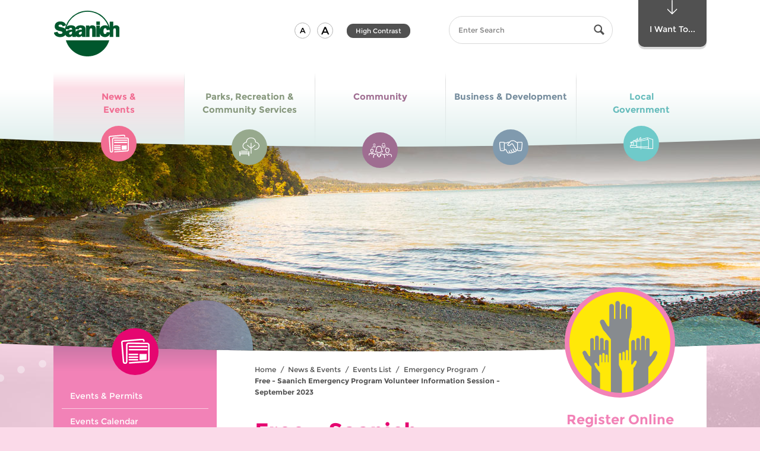

--- FILE ---
content_type: text/html; charset=utf-8
request_url: https://www.saanich.ca/EN/main/news-events/events-list/emergency-program/free-saanich-emergency-program-volunteer-information-session-september-2023.html
body_size: 103675
content:


<!doctype html>







<!--[if lt IE 9]><html class=" section-news-events ie-obsolete no-js" lang="en"><![endif]-->
<!--[if IE 9]><html class=" section-news-events ie9 no-js" lang="en"><![endif]-->
<!--[if gt IE 9]><!--><html lang="en" class=" section-news-events no-js"><!--<![endif]-->
  <head>
    
      <!-- Google Tag Manager -->
      <script>(function (w, d, s, l, i) { w[l] = w[l] || []; w[l].push({ 'gtm.start': new Date().getTime(), event: 'gtm.js' }); var f = d.getElementsByTagName(s)[0], j = d.createElement(s), dl = l != 'dataLayer' ? '&l=' + l : ''; j.async = true; j.src = 'https://www.googletagmanager.com/gtm.js?id=' + i + dl; f.parentNode.insertBefore(j, f); })(window, document, 'script', 'dataLayer', 'GTM-PC9L6PN');</script>
      <!-- End Google Tag Manager -->
      <!-- Google tag (gtag.js) -->
      <script async src="https://www.googletagmanager.com/gtag/js?id=G-HZE1706P05"></script>
      <script>
        window.dataLayer = window.dataLayer || [];
        function gtag() { dataLayer.push(arguments); }
        gtag('js', new Date());
        gtag('config', 'G-HZE1706P05');
      </script>
    
    
    <meta http-equiv="X-UA-Compatible" content="IE=edge">
    <meta charset="UTF-8">
    <meta http-equiv="Content-Type" content="text/html; charset=utf-8"/>
    
    
        <title>Free - Saanich Emergency Program Volunteer Information Session - September 2023 | District of Saanich</title>

        <meta name="generator" content=""/>
        <meta name="viewport" content="width=device-width, initial-scale=1.0"/>
        <meta name="keywords" content=""/>
        <meta name="description" content="The Saanich Emergency Program is looking for volunteers! Support your community, gain valuable experience, learn about emergency management and meet amazing people.  Training provided."/>
        <link rel="apple-touch-icon" sizes="57x57" href="/apple-touch-icon-57x57.png">
        <link rel="apple-touch-icon" sizes="60x60" href="/apple-touch-icon-60x60.png">
        <link rel="apple-touch-icon" sizes="72x72" href="/apple-touch-icon-72x72.png">
        <link rel="apple-touch-icon" sizes="76x76" href="/apple-touch-icon-76x76.png">
        <link rel="apple-touch-icon" sizes="114x114" href="/apple-touch-icon-114x114.png">
        <link rel="apple-touch-icon" sizes="120x120" href="/apple-touch-icon-120x120.png">
        <link rel="apple-touch-icon" sizes="144x144" href="/apple-touch-icon-144x144.png">
        <link rel="apple-touch-icon" sizes="152x152" href="/apple-touch-icon-152x152.png">
        <link rel="apple-touch-icon" sizes="180x180" href="/apple-touch-icon-180x180.png">
        <link rel="icon" type="image/png" href="/favicon-32x32.png" sizes="32x32">
        <link rel="icon" type="image/png" href="/favicon-194x194.png" sizes="194x194">
        <link rel="icon" type="image/png" href="/favicon-96x96.png" sizes="96x96">
        <link rel="icon" type="image/png" href="/android-chrome-192x192.png" sizes="192x192">
        <link rel="icon" type="image/png" href="/favicon-16x16.png" sizes="16x16">
        <link rel="manifest" href="/manifest.json">
        <link rel="mask-icon" href="/safari-pinned-tab.svg" color="#5bbad5">
        <meta name="apple-mobile-web-app-title" content="District of Saanich">
        <meta name="application-name" content="District of Saanich">
        <meta name="msapplication-TileColor" content="#ff0000">
        <meta name="msapplication-TileImage" content="/mstile-144x144.png">
        <meta name="theme-color" content="#ffffff">
      
        
          <meta property="og:url" content="https://www.saanich.ca/EN/main/news-events/events-list/emergency-program/free-saanich-emergency-program-volunteer-information-session-september-2023.html" />
          <meta property="og:type" content="article" />
          <meta property="og:image" content="https://www.saanich.ca/default-social-media-logo.jpg" />
          <meta property="og:title" content="Free - Saanich Emergency Program Volunteer Information Session - September 2023" />
          <meta property="og:site_name" content="https://www.saanich.ca" />
          <meta property="og:description" content="The Saanich Emergency Program is looking for volunteers! Support your community, gain valuable experience, learn about emergency management and meet amazing people.  Training provided." />

          <meta name="twitter:card" content="summary" />
          <meta name="twitter:title" content="Free - Saanich Emergency Program Volunteer Information Session - Se..." />
          <meta name="twitter:image" content="https://www.saanich.ca/default-social-media-logo.jpg" /><meta name="twitter:description" content="The Saanich Emergency Program is looking for volunteers! Support your community, gain valuable experience, learn about emergency management and meet amazing people.  Training provided." /><meta name="article:author" property="Saanich" /><meta name="article:published_time" property="9/27/2023 2:00:00 AM" />
      
    
    

    <!--[if lt IE 9]>
      <script src="/js/html5shiv-printshiv.js" type="text/javascript"></script>
    <![endif]-->
    
    

<!--[if gt IE 8]><!-->
<link rel="stylesheet" href="/css/standard.css" media="screen">
<!--<![endif]-->

<!--[if lt IE 9]>
<link rel="stylesheet" href="/css/obsolete-ie.css" media="all">
<![endif]-->

    
    <!--[if gt IE 8]><!-->
    
    
    
        
    
        <style>
          @media (min-width: 51.875em) {
              .banner .banner-inner  {
                background-image: url(/assets/News~and~Events/Images/header-news.jpg);
              }
            }
        </style>
      

    <link rel="stylesheet" href="/css/print.css?82" media="print">
    <!--<![endif]-->

    <!--[if gt IE 8]><!-->
    <script src="/js/modernizr.js?82" type="text/javascript"></script>
    <!--<![endif]-->

    
  </head>


  <body class="  ">
    
      <!-- Google Tag Manager (noscript) -->
      <noscript><iframe src="https://www.googletagmanager.com/ns.html?id=GTM-PC9L6PN" height="0" width="0" style="display:none;visibility:hidden"></iframe></noscript>
      <!-- End Google Tag Manager (noscript) -->
    
  
    <!--ZOOMSTOP-->
    <!--[if gt IE 8]><!-->
    <svg version = "1.1" width="0" height="0" role="presentation" class="svg_sprite"><symbol viewBox="0 0 86 119.975" id="arrow-down" xmlns="http://www.w3.org/2000/svg"><path d="M5.907 74.977a3.486 3.486 0 0 0-4.895 0 3.401 3.401 0 0 0 0 4.844l39.541 39.15a3.484 3.484 0 0 0 4.893 0l39.541-39.15c1.35-1.338 1.352-3.506 0-4.844s-3.543-1.338-4.895-.002L43.001 110.68 5.907 74.977z"/><path d="M43.001 114.18a3.5 3.5 0 0 1-3.5-3.5V3.5a3.5 3.5 0 1 1 7 0v107.18a3.5 3.5 0 0 1-3.5 3.5z"/></symbol><symbol viewBox="0 0 58.15 33.305" id="business" xmlns="http://www.w3.org/2000/svg"><path d="M6.786 21.321c-.254 0-.504-.109-.689-.283-.174-.184-.281-.436-.281-.688s.107-.504.281-.689c.367-.357 1.018-.357 1.377 0 .174.186.281.438.281.689s-.107.504-.281.688a1.014 1.014 0 0 1-.688.283m44.58 0c-.252 0-.504-.109-.688-.283-.176-.184-.281-.436-.281-.688s.105-.504.281-.689c.357-.357 1.008-.357 1.375 0 .176.186.281.438.281.689s-.105.504-.281.688a1.023 1.023 0 0 1-.687.283m3.875-15.506h-7.752a.97.97 0 0 0-.969.968v17.443a.97.97 0 0 0 .969.969h6.205c.469 0 .871-.33.953-.785 1.387-7.718 1.574-14.363 1.563-17.638a.967.967 0 0 0-.969-.957M37.633 2.671a4.35 4.35 0 0 0-2.42-.733h-3.236a5.136 5.136 0 0 0-3.99 1.891l-6.096 7.45a.211.211 0 0 0-.049.168.218.218 0 0 0 .088.154l.389.29c1.102.827 2.6.778 3.645-.117l3.85-3.299a2.993 2.993 0 0 1 1.951-.722c1.082 0 2.084.586 2.615 1.529l7.861 13.975h2.34V7.302l-6.948-4.631zM23.489 5.815c-.834 0-1.66.21-2.391.609l-2.219 1.21a.982.982 0 0 1-.465.118h-4.848v14.496h2.689c.365 0 .699.205.865.529.018.039 1.92 3.771 3.875 6.912 1.232 1.979 3.236 1.887 4.207 1.365a8.77 8.77 0 0 0 .395-.221l-2.117-3.682a.968.968 0 1 1 1.679-.967l2.5 4.346c.475.746 1.883.678 2.885.121l.164-.09c.25-.133.4-.213.588-.469a3.239 3.239 0 0 1-.176-.248l-2.771-4.93a.969.969 0 0 1 1.689-.949l2.746 4.885c.512.801 1.721.832 2.533.375.387-.219.869-.646 1.09-.996l-3.16-5.734a.966.966 0 0 1 .381-1.316.968.968 0 0 1 1.316.381l3.396 6.162c.082.127.385.254.762.281.479.035.998-.094 1.395-.346.99-.627.832-1.477.525-2.08a412.356 412.356 0 0 0-3.66-7.031l-.004-.014-4.67-8.302c-.313-.553-1.131-.698-1.615-.284l-3.85 3.297a4.824 4.824 0 0 1-6.07.197l-.387-.291a2.133 2.133 0 0 1-.85-1.469 2.18 2.18 0 0 1 .473-1.631l3.467-4.236h-.367zm-11.86.969a.969.969 0 0 0-.969-.968H2.909a.967.967 0 0 0-.969.958c-.012 3.275.176 9.92 1.564 17.638a.961.961 0 0 0 .953.785h6.203a.97.97 0 0 0 .969-.969V6.784zm44.924 17.97a2.897 2.897 0 0 1-2.859 2.379h-6.205a2.903 2.903 0 0 1-2.729-1.938h-1.807c.582 1.594.063 3.162-1.418 4.102a4.327 4.327 0 0 1-2.574.641 3.482 3.482 0 0 1-1.189-.297 5.643 5.643 0 0 1-1.5 1.275c-1.107.621-2.359.701-3.41.316-.41.563-.787.799-1.234 1.039l-.141.078c-.764.422-1.66.66-2.523.66-.785 0-1.529-.219-2.143-.65-.205.133-.43.258-.701.402a4.744 4.744 0 0 1-2.236.543c-1.65 0-3.414-.799-4.531-2.59-1.561-2.504-3.082-5.367-3.686-6.527h-2.1v.039a2.908 2.908 0 0 1-2.906 2.906H4.458c-1.41 0-2.613-1-2.861-2.379C.182 16.885-.011 10.106 0 6.767a2.91 2.91 0 0 1 2.908-2.89h7.752c1.262 0 2.328.812 2.729 1.938h4.777l2.002-1.093a6.949 6.949 0 0 1 3.32-.846h1.547c.125 0 .242.028.352.07L26.489 2.6A7.06 7.06 0 0 1 31.977 0h3.236c1.248 0 2.457.365 3.496 1.059l6.311 4.208a2.901 2.901 0 0 1 2.469-1.389h7.752a2.91 2.91 0 0 1 2.908 2.89c.012 3.338-.18 10.117-1.596 17.986"/></symbol><symbol viewBox="74.296 28.801 46.398 27.199" id="chevron-down" xmlns="http://www.w3.org/2000/svg"><path d="M75.564 30.192c1.744-1.784 4.172-1.924 6.304 0L97.5 45.18l15.632-14.988c2.132-1.924 4.563-1.784 6.296 0 1.744 1.78 1.633 4.788 0 6.46-1.623 1.672-18.779 18.008-18.779 18.008A4.384 4.384 0 0 1 97.5 56c-1.14 0-2.28-.448-3.156-1.34 0 0-17.148-16.336-18.78-18.008-1.636-1.672-1.744-4.68 0-6.46z"/></symbol><symbol viewBox="0 0 20 20" id="chevron-left" xmlns="http://www.w3.org/2000/svg"><path d="M12.452 4.516c.446.436.481 1.043 0 1.576L8.705 10l3.747 3.908c.481.533.446 1.141 0 1.574-.445.436-1.197.408-1.615 0-.418-.406-4.502-4.695-4.502-4.695a1.095 1.095 0 0 1 0-1.576s4.084-4.287 4.502-4.695c.418-.409 1.17-.436 1.615 0z"/></symbol><symbol viewBox="0 0 20 20" id="chevron-right" xmlns="http://www.w3.org/2000/svg"><path d="M9.163 4.516c.418.408 4.502 4.695 4.502 4.695a1.095 1.095 0 0 1 0 1.576s-4.084 4.289-4.502 4.695c-.418.408-1.17.436-1.615 0-.446-.434-.481-1.041 0-1.574L11.295 10 7.548 6.092c-.481-.533-.446-1.141 0-1.576.445-.436 1.197-.409 1.615 0z"/></symbol><symbol viewBox="74.306 24 46.398 27.199" id="chevron-up" xmlns="http://www.w3.org/2000/svg"><path d="M119.436 49.809c-1.744 1.783-4.172 1.924-6.304 0L97.5 34.82 81.868 49.809c-2.132 1.924-4.564 1.783-6.296 0-1.744-1.781-1.632-4.789 0-6.461 1.624-1.672 18.78-18.008 18.78-18.008A4.38 4.38 0 0 1 97.5 24c1.141 0 2.279.448 3.156 1.34 0 0 17.148 16.336 18.779 18.008 1.637 1.672 1.745 4.679.001 6.461z"/></symbol><symbol viewBox="0 0 207.238 58.5" id="circle-bottom-dotted" xmlns="http://www.w3.org/2000/svg"><path d="M61.106 50.65a1.001 1.001 0 1 1 .349-1.94c.12 0 .24.021.351.07a1 1 0 0 1-.7 1.87zM42.986 42.051a1 1 0 0 1-.359-1.371c.18-.319.52-.49.859-.49.17 0 .351.041.5.131h.01c.471.279.641.89.36 1.369-.28.47-.889.64-1.37.361zM65.847 52.33c-.53-.18-.811-.74-.641-1.27.141-.42.53-.68.95-.68.11 0 .21.01.32.049a1 1 0 0 1-.629 1.901zM47.387 44.48a.996.996 0 0 1-.42-1.35.996.996 0 0 1 .88-.541 1.01 1.01 0 0 1 .89 1.471c-.26.491-.871.67-1.35.42zM51.866 46.721a.999.999 0 0 1 .43-1.9c.149 0 .29.029.43.1.5.23.72.83.479 1.33a1.004 1.004 0 0 1-1.339.47zM56.446 48.78c-.51-.22-.74-.8-.53-1.31a.997.997 0 0 1 1.311-.531 1 1 0 0 1 .53 1.311.996.996 0 0 1-1.311.53zM70.646 53.811c-.53-.15-.83-.711-.68-1.24a.986.986 0 0 1 .96-.721c.09 0 .18.011.27.031.53.159.84.709.69 1.239-.15.53-.709.84-1.24.691zM90.366 57.71a.995.995 0 0 1-.88-1.11c.05-.51.49-.879.99-.879h.11a1 1 0 0 1-.22 1.989zM95.366 58.18a.996.996 0 0 1-.92-1.069c.04-.53.47-.931.99-.931h.08a1.004 1.004 0 0 1-.15 2zM85.377 57.04a.996.996 0 0 1-.83-1.14c.069-.5.5-.85.979-.85.05 0 .11.01.16.01.54.09.92.6.83 1.149a.996.996 0 0 1-1.139.831zM75.517 55.09a1 1 0 0 1-.74-1.209 1.002 1.002 0 0 1 1.21-.741c.53.129.86.67.73 1.209a.994.994 0 0 1-1.2.741zM80.427 56.17a1.015 1.015 0 0 1-.79-1.18c.1-.471.51-.801.979-.801.07 0 .13 0 .2.011.54.11.89.64.78 1.181a1 1 0 0 1-1.169.789zM22.687 27.32c-.41-.37-.44-1-.07-1.41a.99.99 0 0 1 .74-.34 1.007 1.007 0 0 1 .75 1.67 1.01 1.01 0 0 1-1.42.08zM5.786 8.76a.993.993 0 0 1 .21-1.399.92.92 0 0 1 .591-.2c.31 0 .609.141.8.41a.983.983 0 0 1-.21 1.39.992.992 0 0 1-1.391-.201zM38.696 39.439c-.47-.289-.6-.909-.31-1.379.189-.301.52-.461.85-.461.18 0 .37.051.53.15.47.301.61.92.31 1.391a1 1 0 0 1-1.38.299zM15.477 20.311a.996.996 0 0 1 .04-1.41c.189-.18.439-.28.689-.28.261 0 .53.11.721.319a.997.997 0 0 1-1.45 1.371zM12.087 16.59a1 1 0 0 1 .1-1.41c.19-.16.42-.24.65-.24a1 1 0 0 1 .76.341.998.998 0 1 1-1.51 1.309zM1.517.75c-.47.29-1.09.141-1.38-.33A.991.991 0 0 1 0 0h1.963a.99.99 0 0 1-.446.75zM2.877 4.65a1.006 1.006 0 0 1 .26-1.391c.17-.119.37-.17.56-.17a1 1 0 0 1 .83.43c.311.461.19 1.08-.27 1.4a.988.988 0 0 1-1.38-.269zM8.856 12.74c-.35-.43-.28-1.061.15-1.41a1.06 1.06 0 0 1 .63-.22c.29 0 .58.13.779.38a.998.998 0 0 1-.149 1.4c-.429.35-1.06.28-1.41-.15zM30.446 33.71a.991.991 0 0 1-.189-1.399.983.983 0 0 1 1.4-.19v-.01c.44.34.53.97.19 1.399-.33.45-.96.53-1.401.2zM34.517 36.66a.989.989 0 0 1-.25-1.391c.189-.279.5-.43.82-.43a1.004 1.004 0 0 1 .819 1.571c-.319.45-.939.561-1.389.25zM100.396 58.439h-.01a1.01 1.01 0 0 1-.971-1.029c.021-.55.471-.971 1.011-.971h.029c.551.011.98.48.971 1.031-.02.55-.48.99-1.03.969zM26.507 30.59a1 1 0 0 1-.141-1.41 1.004 1.004 0 0 1 1.411-.129.998.998 0 0 1-1.27 1.539zM19.017 23.891a1 1 0 0 1-.021-1.42.973.973 0 0 1 .71-.301 1 1 0 0 1 .7.29c.4.38.4 1.011.021 1.41-.391.39-1.021.4-1.41.021zM149.616 49.86c-.51.21-1.09-.05-1.3-.56-.2-.511.05-1.091.561-1.301a.997.997 0 0 1 1.3.561c.21.52-.05 1.1-.561 1.3zM189.896 22.28a1.008 1.008 0 0 1 0-1.42c.19-.19.45-.29.71-.29.25 0 .51.09.7.29a.996.996 0 0 1 .01 1.409 1.007 1.007 0 0 1-1.42.011zM178.646 32.141a1 1 0 0 1 .17-1.4c.18-.15.4-.221.62-.221.29 0 .59.141.78.391a.99.99 0 0 1-.16 1.4c-.44.339-1.06.269-1.41-.17zM186.286 25.721c-.38-.41-.35-1.041.051-1.42a1.03 1.03 0 0 1 .68-.261c.27 0 .54.101.729.32a.986.986 0 0 1-.05 1.409.996.996 0 0 1-1.41-.048zM167.646 40.9c-.48.289-1.09.13-1.38-.34a1.005 1.005 0 0 1 .861-1.52c.34 0 .67.181.859.49.281.47.13 1.08-.34 1.37zM170.517 37.93a.997.997 0 0 1 .28-1.39c.17-.11.359-.17.55-.17.319 0 .64.16.83.45.31.46.18 1.08-.28 1.39a.996.996 0 0 1-1.38-.28zM174.637 35.12a1.004 1.004 0 0 1 .809-1.589 1 1 0 0 1 .59 1.81 1.013 1.013 0 0 1-1.399-.221zM182.536 29.01a1 1 0 1 1 1.52-1.299c.35.421.31 1.05-.11 1.41s-1.05.309-1.41-.111zM193.366 18.689a.987.987 0 0 1-.06-1.409c.2-.21.47-.32.74-.32a.96.96 0 0 1 .67.261c.41.369.439 1 .06 1.41a.988.988 0 0 1-1.41.058zM205.696 3.051c-.47-.301-.6-.92-.3-1.391a1.014 1.014 0 0 1 1.39-.29c.46.3.591.92.29 1.39a1 1 0 0 1-1.38.291zM202.856 7.15a1.01 1.01 0 0 1-.24-1.4c.2-.27.511-.42.82-.42.2 0 .4.061.58.18a1.005 1.005 0 0 1-1.16 1.64zM199.847 11.12a.999.999 0 0 1-.17-1.399.966.966 0 0 1 .79-.391 1.001 1.001 0 1 1-.62 1.79zM196.687 14.971a.998.998 0 0 1-.12-1.41 1.015 1.015 0 0 1 1.411-.122 1 1 0 0 1 .12 1.41.993.993 0 0 1-1.411.122zM158.816 45.75a.993.993 0 0 1-1.34-.449c-.24-.49-.04-1.091.45-1.341.149-.069.3-.1.45-.1.359 0 .72.2.89.55.251.5.05 1.1-.45 1.34zM125.437 56.689a.994.994 0 0 1-1.16-.809 1 1 0 0 1 .811-1.16c.06-.011.119-.011.17-.011a.999.999 0 0 1 .179 1.98zM120.456 57.45a1 1 0 0 1-1.119-.86c-.07-.55.31-1.05.859-1.13v.011c.05-.011.09-.011.141-.011.489 0 .92.37.979.87a.992.992 0 0 1-.86 1.12zM130.366 55.73a.996.996 0 0 1-1.189-.771.995.995 0 0 1 .77-1.18.73.73 0 0 1 .21-.03c.46 0 .88.32.98.79a1.012 1.012 0 0 1-.771 1.191zM115.467 58a.992.992 0 0 1-1.09-.9 1.007 1.007 0 0 1 .909-1.09h.091c.51 0 .949.391.989.91a.989.989 0 0 1-.899 1.08zM110.446 58.35a1.003 1.003 0 0 1-1.05-.949c-.02-.551.4-1.02.95-1.051h.05c.53 0 .97.42 1 .951.031.549-.4 1.019-.95 1.049zM135.257 54.561h.01a.993.993 0 0 1-1.22-.711.996.996 0 1 1 1.93-.5.987.987 0 0 1-.72 1.211zM154.267 47.9a.993.993 0 0 1-1.32-.5c-.229-.51 0-1.1.5-1.32a.966.966 0 0 1 .41-.09c.38 0 .74.22.91.59.229.5 0 1.1-.5 1.32zM163.286 43.42a1 1 0 0 1-1.359-.4 1 1 0 0 1 .39-1.359c.16-.08.32-.12.48-.12a1.001 1.001 0 0 1 .489 1.879zM105.416 58.5c-.55 0-1-.439-1-1-.01-.55.44-1 .99-1s1 .439 1 .99c.01.55-.429 1-.99 1.01zM144.896 51.631c-.52.18-1.09-.091-1.28-.611-.18-.52.101-1.1.62-1.279.11-.04.22-.051.33-.051.41 0 .8.25.94.66.181.531-.09 1.1-.61 1.281zM140.106 53.2c-.53.16-1.09-.14-1.25-.67a.99.99 0 0 1 .66-1.24c.1-.03.2-.05.3-.05a1.004 1.004 0 0 1 .29 1.96z"/></symbol><symbol viewBox="0 0 100 98.449" id="circle-dashed" xmlns="http://www.w3.org/2000/svg"><path d="M50.054 98.449l-.001-2a49.148 49.148 0 0 0 3.932-.161l.162 1.994c-1.355.11-2.732.166-4.093.167zm-4.091-.158a50.58 50.58 0 0 1-4.067-.485l.317-1.975c1.287.207 2.601.363 3.906.466l-.156 1.994zm12.25-.503l-.32-1.975a48.656 48.656 0 0 0 3.854-.788l.48 1.941a50.814 50.814 0 0 1-4.014.822zm-20.332-.795a50.026 50.026 0 0 1-3.937-1.138l.634-1.896c1.237.413 2.509.78 3.779 1.091l-.476 1.943zm28.279-1.172l-.637-1.896a48.345 48.345 0 0 0 3.675-1.404l.789 1.838a50.59 50.59 0 0 1-3.827 1.462zm-36.049-1.42a50.495 50.495 0 0 1-3.701-1.764l.934-1.77a48.1 48.1 0 0 0 3.554 1.693l-.787 1.841zm43.57-1.811l-.938-1.768a47.848 47.848 0 0 0 3.396-1.982l1.078 1.684a50.455 50.455 0 0 1-3.536 2.066zm-50.816-2.014a49.929 49.929 0 0 1-3.364-2.342l1.209-1.594a48.564 48.564 0 0 0 3.23 2.25l-1.075 1.686zm57.71-2.399l-1.213-1.592a47.854 47.854 0 0 0 3.029-2.509l1.338 1.486a49.908 49.908 0 0 1-3.154 2.615zM16.34 85.625a50.15 50.15 0 0 1-2.937-2.859l1.453-1.375a47.704 47.704 0 0 0 2.819 2.744l-1.335 1.49zm70.32-2.928l-1.455-1.371a47.8 47.8 0 0 0 2.577-2.971l1.564 1.247a49.318 49.318 0 0 1-2.686 3.095zm-75.949-3.022a49.295 49.295 0 0 1-2.427-3.304l1.659-1.115a48.07 48.07 0 0 0 2.329 3.169l-1.561 1.25zm81.057-3.38l-1.662-1.113a47.847 47.847 0 0 0 2.052-3.356l1.748.971a50.526 50.526 0 0 1-2.138 3.498zM6.141 72.879a48.923 48.923 0 0 1-1.844-3.66l1.822-.824a47.022 47.022 0 0 0 1.769 3.51l-1.747.974zm89.602-3.749l-1.824-.82a46.53 46.53 0 0 0 1.46-3.652l1.887.662a48.685 48.685 0 0 1-1.523 3.81zM2.768 65.417a48.817 48.817 0 0 1-1.202-3.92l1.936-.504a46.377 46.377 0 0 0 1.152 3.758l-1.886.666zm95.691-4.021l-1.936-.5c.325-1.262.602-2.556.82-3.844l1.973.334a48.105 48.105 0 0 1-.857 4.01zM.702 57.488a49.11 49.11 0 0 1-.523-4.066l1.993-.17c.111 1.301.28 2.612.5 3.898l-1.97.338zm99.127-4.169l-1.992-.166c.108-1.3.163-2.622.163-3.928v-.206h2v.206c0 1.362-.058 2.739-.171 4.094zM2 49.326H0v-.101c0-1.328.055-2.671.162-3.992l1.993.162A47.496 47.496 0 0 0 2 49.225v.101zm95.819-4.23a46.913 46.913 0 0 0-.51-3.898l1.971-.343c.231 1.334.41 2.701.531 4.064l-1.992.177zM2.64 41.495l-1.973-.33c.225-1.345.51-2.694.848-4.012l1.938.497a45.499 45.499 0 0 0-.813 3.845zm93.833-4.136a46.667 46.667 0 0 0-1.161-3.756l1.885-.671a49.336 49.336 0 0 1 1.21 3.917l-1.934.51zM4.588 33.887L2.7 33.228a49.145 49.145 0 0 1 1.514-3.813l1.826.816a46.705 46.705 0 0 0-1.452 3.656zm89.25-3.926a46.802 46.802 0 0 0-1.775-3.505l1.744-.979a48.208 48.208 0 0 1 1.852 3.657l-1.821.827zm-86.043-3.25l-1.751-.967a49.316 49.316 0 0 1 2.131-3.503l1.664 1.109a47.697 47.697 0 0 0-2.044 3.361zm82.203-3.602a47.541 47.541 0 0 0-2.335-3.164l1.559-1.254a50.01 50.01 0 0 1 2.435 3.298l-1.659 1.12zm-77.842-2.937l-1.566-1.244a50.17 50.17 0 0 1 2.68-3.102l1.458 1.369a47.737 47.737 0 0 0-2.572 2.977zm72.917-3.188a47.386 47.386 0 0 0-2.824-2.738l1.332-1.492a49.85 49.85 0 0 1 2.943 2.854l-1.451 1.376zM17.535 14.44l-1.341-1.484a50.353 50.353 0 0 1 3.149-2.62l1.216 1.588a47.983 47.983 0 0 0-3.024 2.516zm61.674-2.693a48.476 48.476 0 0 0-3.235-2.242l1.072-1.688c1.15.73 2.284 1.516 3.368 2.335l-1.205 1.595zM23.777 9.664l-1.082-1.683a50.106 50.106 0 0 1 3.533-2.072l.94 1.765a48.325 48.325 0 0 0-3.391 1.99zm48.789-2.13a48.519 48.519 0 0 0-3.558-1.686l.783-1.841a50.452 50.452 0 0 1 3.704 1.756l-.929 1.771zM30.711 5.968l-.794-1.836a50.068 50.068 0 0 1 3.825-1.471l.641 1.895c-1.235.417-2.47.892-3.672 1.412zm34.618-1.509a48.488 48.488 0 0 0-3.782-1.084l.473-1.943c1.32.321 2.646.701 3.938 1.129l-.629 1.898zM38.158 3.448l-.484-1.94a51.05 51.05 0 0 1 4.012-.83l.325 1.974c-1.29.211-2.586.479-3.853.796zm19.531-.845a48.24 48.24 0 0 0-3.908-.458l.152-1.994c1.357.104 2.727.265 4.068.477l-.312 1.975zm-11.773-.435L45.75.175A51.679 51.679 0 0 1 49.842 0l.006 2a50.025 50.025 0 0 0-3.932.168z"/></symbol><symbol viewBox="0 0 204.834 204.921" id="circle-dotted" xmlns="http://www.w3.org/2000/svg"><path d="M103.364 202.98a2.002 2.002 0 0 1 1.94-2.06c1.1-.03 2.029.841 2.06 1.94.03 1.1-.84 2.029-1.94 2.06h-.06a2 2 0 0 1-2-1.94zm-10.07 1.591a1.988 1.988 0 0 1-1.819-2.16 1.981 1.981 0 0 1 2.159-1.819h.011a1.988 1.988 0 0 1 1.81 2.159 1.993 1.993 0 0 1-1.99 1.83c-.061 0-.12 0-.171-.01zm21.95-2.41c-.17-1.09.59-2.11 1.68-2.271a2 2 0 0 1 2.271 1.69 2.005 2.005 0 0 1-1.68 2.271c-.101.01-.2.02-.29.02-.981 0-1.841-.71-1.981-1.71zm-33.97.64h.01a1.996 1.996 0 0 1-1.55-2.369 1.998 1.998 0 0 1 2.36-1.551 2.006 2.006 0 0 1 1.55 2.37c-.2.95-1.03 1.591-1.96 1.591-.129 0-.27-.011-.41-.041zm45.67-2.85c-.29-1.07.33-2.17 1.4-2.46a2.009 2.009 0 0 1 2.46 1.409 2 2 0 0 1-1.41 2.451c-.17.049-.351.069-.53.069a1.99 1.99 0 0 1-1.92-1.469zm-57.389-.34a2 2 0 0 1-1.261-2.53 2.01 2.01 0 0 1 2.54-1.26 1.993 1.993 0 0 1 1.25 2.53 1.997 1.997 0 0 1-1.89 1.369 1.986 1.986 0 0 1-.639-.109zm68.739-3.25c-.42-1.02.08-2.19 1.101-2.61a2.014 2.014 0 0 1 2.609 1.101 2.006 2.006 0 0 1-1.85 2.759 2 2 0 0 1-1.86-1.25zm-80-1.31c-1-.479-1.42-1.67-.939-2.67.47-1 1.66-1.42 2.66-.939 1 .47 1.42 1.67.949 2.66-.35.72-1.06 1.14-1.81 1.14-.29-.001-.58-.06-.86-.191zm90.84-3.6a1.995 1.995 0 0 1 .78-2.721 1.995 1.995 0 0 1 2.72.781 2.01 2.01 0 0 1-.779 2.719 2.01 2.01 0 0 1-.971.25c-.699 0-1.39-.369-1.75-1.029zm-101.47-2.269a1.998 1.998 0 0 1-.63-2.761c.59-.93 1.83-1.21 2.76-.62.931.59 1.21 1.83.62 2.76a2 2 0 0 1-1.689.931 1.993 1.993 0 0 1-1.061-.31zm111.65-3.901a2 2 0 0 1 .46-2.79c.89-.649 2.14-.44 2.79.46.64.891.439 2.141-.46 2.79a2 2 0 0 1-1.16.37 2 2 0 0 1-1.63-.83zm-121.52-3.179a1.993 1.993 0 0 1-.29-2.811c.69-.859 1.95-.99 2.811-.3.859.7.99 1.96.29 2.819-.391.49-.971.74-1.55.74a2.01 2.01 0 0 1-1.261-.448zm130.91-4.141c-.75-.82-.689-2.08.12-2.83.82-.74 2.08-.689 2.83.131.74.81.69 2.08-.13 2.819a1.983 1.983 0 0 1-2.82-.12zm-139.87-4.05c-.77-.79-.75-2.06.04-2.83a2.003 2.003 0 0 1 2.83.04c.771.79.75 2.061-.04 2.83-.39.38-.899.561-1.399.561-.521 0-1.04-.201-1.431-.601zm148.33-4.33a1.996 1.996 0 0 1-.21-2.819 1.996 1.996 0 0 1 2.82-.211c.84.721.93 1.98.21 2.82-.4.46-.95.689-1.521.689a2.011 2.011 0 0 1-1.299-.479zm-156.269-4.86c-.67-.879-.5-2.129.38-2.8.87-.67 2.13-.51 2.8.37.67.88.5 2.13-.37 2.801-.359.279-.79.42-1.22.42a1.996 1.996 0 0 1-1.59-.791zm163.689-4.459a1.988 1.988 0 0 1-.54-2.771c.62-.92 1.86-1.16 2.771-.54.92.609 1.16 1.859.54 2.77-.38.58-1.01.891-1.66.891a2.01 2.01 0 0 1-1.111-.35zm-170.48-5.591a1.99 1.99 0 0 1 .7-2.739c.949-.57 2.17-.25 2.739.699.561.94.25 2.17-.699 2.73-.32.189-.681.279-1.021.279a1.984 1.984 0 0 1-1.719-.969zm176.741-4.53a2.005 2.005 0 0 1-.86-2.699c.51-.98 1.71-1.37 2.689-.86.99.5 1.37 1.71.87 2.69a2.016 2.016 0 0 1-1.779 1.09 2.05 2.05 0 0 1-.92-.221zm-182.301-6.26a2.002 2.002 0 0 1 1.021-2.64 2 2 0 0 1 2.64 1.021 2.004 2.004 0 0 1-1.03 2.639 1.994 1.994 0 0 1-2.631-1.02zm187.33-4.55a1.995 1.995 0 0 1-1.18-2.569 2.012 2.012 0 0 1 2.57-1.181 2.01 2.01 0 0 1 1.18 2.58c-.3.8-1.07 1.3-1.88 1.3-.23 0-.46-.04-.69-.13zm-191.569-6.83c-.33-1.06.27-2.18 1.319-2.5a2.001 2.001 0 0 1 2.5 1.33c.33 1.05-.27 2.17-1.319 2.5-.2.06-.391.08-.591.08-.86 0-1.65-.55-1.909-1.41zm195.269-4.489a2 2 0 0 1-1.47-2.41 1.987 1.987 0 0 1 2.41-1.48 2 2 0 0 1 1.47 2.41c-.22.92-1.04 1.54-1.94 1.54a2.067 2.067 0 0 1-.47-.06zm-198.13-7.311c-.19-1.09.53-2.13 1.62-2.33a1.998 1.998 0 0 1 2.319 1.62 1.99 1.99 0 0 1-1.619 2.319 2.01 2.01 0 0 1-2.32-1.609zm200.46-4.37a1.987 1.987 0 0 1-1.75-2.22 1.991 1.991 0 0 1 2.21-1.75c1.1.13 1.89 1.119 1.76 2.22a2.008 2.008 0 0 1-1.99 1.771c-.079 0-.15-.01-.23-.021zM.015 108.641c-.07-1.1.77-2.049 1.88-2.109 1.1-.07 2.05.77 2.109 1.869a1.997 1.997 0 0 1-1.88 2.121h-.12a1.994 1.994 0 0 1-1.989-1.881zm200.809-6.18h.01v-.08c0-.04 0-.08-.01-.12 0-1.11.9-2.01 2-2.01 1.11 0 2 .89 2.01 2 0 .03 0 .07-.01.11.01.03.01.07.01.1 0 1.11-.899 2-2 2-1.109 0-2.01-.89-2.01-2zm-198.94-3.84a2.004 2.004 0 0 1-1.88-2.12c.061-1.1 1-1.94 2.11-1.88 1.1.07 1.94 1.01 1.88 2.11a1.997 1.997 0 0 1-2 1.89h-.11zm198.24-8.01a2.01 2.01 0 0 1 1.75-2.23c1.09-.13 2.09.66 2.221 1.75a2.01 2.01 0 0 1-1.75 2.23c-.08.01-.16.01-.23.01a2 2 0 0 1-1.991-1.76zm-197.1-3.85a2.001 2.001 0 0 1-1.62-2.31h.01a1.987 1.987 0 0 1 2.311-1.62 1.988 1.988 0 0 1 1.62 2.31 1.993 1.993 0 0 1-1.961 1.65c-.119 0-.239-.01-.36-.03zm195.031-7.63a1.998 1.998 0 0 1 3.88-.95 1.996 1.996 0 0 1-1.471 2.42c-.159.04-.319.06-.47.06-.899 0-1.72-.62-1.939-1.53zm-192.481-4a2 2 0 0 1-1.34-2.49 2.01 2.01 0 0 1 2.5-1.34 2.006 2.006 0 0 1 1.33 2.5c-.26.86-1.05 1.42-1.91 1.42-.19 0-.389-.03-.58-.09zm189.05-7.15a2.007 2.007 0 0 1 1.17-2.58 2.01 2.01 0 0 1 2.58 1.18c.38 1.03-.14 2.18-1.18 2.57-.23.08-.47.13-.7.13-.809 0-1.57-.5-1.87-1.3zm-185.14-4.1a2.014 2.014 0 0 1-1.03-2.64 2.001 2.001 0 0 1 2.641-1.02c1.01.44 1.47 1.62 1.02 2.63a2 2 0 0 1-1.83 1.2c-.27 0-.541-.06-.801-.17zm180.411-6.57c-.511-.98-.12-2.19.859-2.7.98-.5 2.19-.12 2.69.87.51.98.13 2.18-.85 2.69-.301.15-.61.22-.921.22-.719 0-1.419-.39-1.778-1.08zm-175.191-4.14a2.005 2.005 0 0 1-.71-2.74h.01a1.99 1.99 0 0 1 2.73-.7c.95.56 1.27 1.79.71 2.74-.37.63-1.04.98-1.73.98-.34 0-.69-.09-1.01-.28zm169.231-5.88c-.62-.92-.38-2.16.54-2.78a1.995 1.995 0 0 1 2.77.53h.01c.61.91.37 2.16-.54 2.78-.34.23-.729.34-1.119.34a2 2 0 0 1-1.661-.87zm-162.781-4.13a1.993 1.993 0 0 1-.37-2.8c.66-.88 1.92-1.05 2.8-.38.88.67 1.04 1.93.38 2.8v.01c-.399.51-.989.78-1.59.78-.43 0-.85-.13-1.22-.41zm155.68-5.13c-.72-.84-.63-2.1.2-2.82.84-.72 2.1-.63 2.82.2.729.84.64 2.1-.2 2.82-.38.33-.84.49-1.31.49-.56 0-1.11-.23-1.51-.69zm-148.09-4.05c-.79-.76-.81-2.03-.05-2.82v-.01c.77-.79 2.04-.81 2.83-.04.8.77.82 2.04.05 2.83-.4.4-.92.61-1.44.61-.5 0-1-.19-1.39-.57zm139.95-4.31c-.82-.74-.88-2.01-.13-2.82.74-.82 2-.88 2.819-.13.82.74.87 2 .131 2.82a1.99 1.99 0 0 1-1.48.65c-.479 0-.96-.17-1.34-.52zm-131.34-3.91c-.7-.86-.57-2.11.29-2.81a1.99 1.99 0 0 1 2.81.29c.7.85.57 2.11-.28 2.81h-.01a1.989 1.989 0 0 1-2.81-.29zm122.26-3.43h.01a2.005 2.005 0 0 1-.47-2.79c.65-.9 1.9-1.11 2.8-.46.891.64 1.101 1.89.46 2.79-.39.54-1.01.83-1.63.83-.41 0-.809-.12-1.17-.37zm-112.74-3.72c-.59-.93-.319-2.17.62-2.76.93-.59 2.17-.31 2.76.62.591.93.311 2.17-.62 2.76a2.001 2.001 0 0 1-2.76-.62zm102.87-2.5a2.006 2.006 0 0 1-.79-2.72 2.003 2.003 0 0 1 3.51 1.93 2.007 2.007 0 0 1-1.76 1.03c-.32 0-.649-.08-.96-.24zm-92.58-3.47c-.47-1-.05-2.2.94-2.67 1-.48 2.189-.06 2.67.94a2 2 0 0 1-.94 2.67 2.02 2.02 0 0 1-2.67-.94zm82.04-1.54a2.007 2.007 0 0 1-1.109-2.61 2.002 2.002 0 0 1 2.609-1.1 1.992 1.992 0 0 1 1.101 2.6 1.99 1.99 0 0 1-1.851 1.25c-.25 0-.51-.04-.75-.14zm-71.1-3.18c-.36-1.05.2-2.18 1.25-2.54a2 2 0 0 1 2.529 1.25 1.991 1.991 0 0 1-1.25 2.54c-.21.08-.43.11-.64.11a1.99 1.99 0 0 1-1.889-1.36zm60.03-.54a1.999 1.999 0 0 1-1.399-2.45c.28-1.07 1.38-1.7 2.45-1.41a1.994 1.994 0 0 1 1.41 2.45 2.006 2.006 0 0 1-1.931 1.48c-.18 0-.35-.02-.53-.07zm-48.619-2.84a2.011 2.011 0 0 1 1.55-2.37c1.08-.22 2.14.47 2.37 1.55a2.006 2.006 0 0 1-1.551 2.37 2.006 2.006 0 0 1-2.369-1.55zm37.199.47a2.004 2.004 0 0 1-1.689-2.27 2.006 2.006 0 0 1 2.27-1.69 1.992 1.992 0 0 1 1.69 2.27c-.15.99-1 1.71-1.97 1.71-.101 0-.201-.01-.301-.02zm-25.46-2.46c-.1-1.1.71-2.08 1.811-2.17 1.1-.1 2.08.71 2.18 1.81.09 1.1-.72 2.07-1.82 2.17-.06.01-.119.01-.18.01a2 2 0 0 1-1.991-1.82zm13.841 1.45a2.002 2.002 0 0 1 .11-4 2 2 0 1 1-.06 4h-.05z"/></symbol><symbol viewBox="0 0 207.238 58.5" id="circle-top-dotted" xmlns="http://www.w3.org/2000/svg"><path d="M61.106 7.85a1.001 1.001 0 1 0 .349 1.94c.12 0 .24-.02.351-.07a1 1 0 0 0-.7-1.87zM42.986 16.45a.998.998 0 0 0-.359 1.37c.18.32.52.49.859.49a.98.98 0 0 0 .5-.13h.01c.471-.28.641-.89.36-1.37-.28-.47-.889-.64-1.37-.36zM65.847 6.17c-.53.18-.811.74-.641 1.27.141.42.53.68.95.68.11 0 .21-.01.32-.05a1 1 0 0 0-.629-1.9zM47.387 14.02a.996.996 0 0 0-.42 1.35c.18.34.52.54.88.54a1.005 1.005 0 0 0 .89-1.47c-.26-.49-.871-.67-1.35-.42zM51.866 11.78a.999.999 0 0 0 .43 1.9c.149 0 .29-.03.43-.1.5-.23.72-.83.479-1.33-.238-.5-.839-.71-1.339-.47zM56.446 9.72a.999.999 0 1 0 .781 1.84c.51-.22.75-.81.53-1.31a.996.996 0 0 0-1.311-.53zM70.646 4.69c-.53.15-.83.71-.68 1.24.12.44.52.72.96.72.09 0 .18-.01.27-.03.53-.16.84-.71.69-1.24-.15-.53-.709-.84-1.24-.69zM90.366.79c-.55.06-.95.56-.88 1.11.05.51.49.88.99.88h.11a1 1 0 0 0-.22-1.99zM95.366.32c-.55.04-.96.52-.92 1.07.04.53.47.93.99.93h.08c.55-.04.96-.52.92-1.07-.04-.55-.52-.97-1.07-.93zM85.377 1.46c-.54.08-.921.6-.83 1.14.069.5.5.85.979.85.05 0 .11-.01.16-.01.54-.09.92-.6.83-1.15a.996.996 0 0 0-1.139-.83zM75.517 3.41c-.54.13-.87.67-.74 1.21a1.002 1.002 0 0 0 1.21.74c.53-.13.86-.67.73-1.21s-.67-.87-1.2-.74zM80.427 2.33c-.54.11-.891.64-.79 1.18.1.47.51.8.979.8.07 0 .13 0 .2-.01.54-.11.89-.64.78-1.18a1 1 0 0 0-1.169-.79zM22.687 31.18c-.41.37-.44 1-.07 1.41a.99.99 0 0 0 .74.34 1.007 1.007 0 0 0 .75-1.67 1.01 1.01 0 0 0-1.42-.08zM5.786 49.74a.993.993 0 0 0 .21 1.399c.17.14.381.2.591.2.31 0 .609-.141.8-.41a.983.983 0 0 0-.21-1.39.992.992 0 0 0-1.391.201zM38.696 19.06a1 1 0 0 0-.31 1.38 1.014 1.014 0 0 0 1.38.31c.47-.3.61-.92.31-1.39-.3-.46-.92-.6-1.38-.3zM15.477 38.189c-.38.4-.36 1.03.04 1.41.189.18.439.28.689.28.261 0 .53-.11.721-.319a.997.997 0 0 0-1.45-1.371zM12.087 41.91a1 1 0 0 0 .1 1.41c.19.16.42.24.65.24a1 1 0 0 0 .76-.341.998.998 0 1 0-1.51-1.309zM1.517 57.75a1.005 1.005 0 0 0-1.38.33.991.991 0 0 0-.137.42h1.963a.99.99 0 0 0-.446-.75zM2.877 53.85c-.311.461-.19 1.08.26 1.391.17.119.37.17.56.17a1 1 0 0 0 .83-.43c.311-.461.19-1.08-.27-1.4a.988.988 0 0 0-1.38.269zM8.856 45.76c-.35.43-.28 1.061.15 1.41.189.141.409.22.63.22.29 0 .58-.13.779-.38a.998.998 0 0 0-.149-1.4 1.002 1.002 0 0 0-1.41.15zM30.446 24.79a.992.992 0 0 0-.189 1.4.983.983 0 0 0 1.4.19v.01c.44-.34.53-.97.19-1.4a.995.995 0 0 0-1.401-.2zM34.517 21.84c-.46.31-.57.94-.25 1.39.189.28.5.43.82.43a1.003 1.003 0 0 0 .819-1.57 1.006 1.006 0 0 0-1.389-.25zM100.396.06h-.01c-.55.02-.98.48-.971 1.03.021.55.471.97 1.011.97h.029c.551-.01.98-.48.971-1.03-.02-.55-.48-.99-1.03-.97zM26.507 27.91c-.431.35-.49.98-.141 1.411a1.004 1.004 0 0 0 1.411.129.998.998 0 0 0-1.27-1.54zM19.017 34.609a1 1 0 0 0-.021 1.42c.19.201.45.301.71.301a1 1 0 0 0 .7-.29c.4-.38.4-1.011.021-1.41a1.006 1.006 0 0 0-1.41-.021zM149.616 8.64c-.51-.21-1.09.05-1.3.56-.2.51.05 1.09.561 1.3a.997.997 0 0 0 1.3-.56.995.995 0 0 0-.561-1.3zM189.896 36.22c-.39.39-.39 1.021 0 1.42.19.19.45.29.71.29.25 0 .51-.09.7-.29a.996.996 0 0 0 .01-1.409 1.007 1.007 0 0 0-1.42-.011zM178.646 26.36a1 1 0 0 0 .17 1.4c.18.15.4.22.62.22.29 0 .59-.14.78-.39a.99.99 0 0 0-.16-1.4c-.44-.34-1.06-.27-1.41.17zM186.286 32.779c-.38.41-.35 1.041.051 1.42.189.17.439.261.68.261a.95.95 0 0 0 .729-.32.986.986 0 0 0-.05-1.409.996.996 0 0 0-1.41.048zM167.646 17.6c-.48-.29-1.09-.13-1.38.34-.28.47-.13 1.09.34 1.37.17.1.34.15.521.15a1.005 1.005 0 0 0 .519-1.86zM170.517 20.57a.997.997 0 0 0 .28 1.39c.17.11.359.17.55.17.319 0 .64-.16.83-.45.31-.46.18-1.08-.28-1.39a.996.996 0 0 0-1.38.28zM174.637 23.38a1.005 1.005 0 0 0 .809 1.59 1 1 0 0 0 .59-1.81 1.013 1.013 0 0 0-1.399.22zM182.536 29.49a1 1 0 1 0 1.52 1.299c.35-.421.31-1.05-.11-1.41s-1.05-.309-1.41.111zM193.366 39.811a.987.987 0 0 0-.06 1.409c.2.21.47.32.74.32a.96.96 0 0 0 .67-.261c.41-.369.439-1 .06-1.41a.988.988 0 0 0-1.41-.058zM205.696 55.449c-.47.301-.6.92-.3 1.391a1.014 1.014 0 0 0 1.39.29c.46-.3.591-.92.29-1.39a1 1 0 0 0-1.38-.291zM202.856 51.35c-.45.33-.56.95-.24 1.4.2.27.511.42.82.42.2 0 .4-.061.58-.18a1.005 1.005 0 0 0-1.16-1.64zM199.847 47.38a.999.999 0 0 0-.17 1.399.966.966 0 0 0 .79.391 1.001 1.001 0 1 0-.62-1.79zM196.687 43.529a.998.998 0 0 0-.12 1.41 1.015 1.015 0 0 0 1.411.122 1 1 0 0 0 .12-1.41.993.993 0 0 0-1.411-.122zM158.816 12.75a.993.993 0 0 0-1.34.45c-.24.49-.04 1.09.45 1.34.149.07.3.1.45.1.359 0 .72-.2.89-.55.251-.5.05-1.1-.45-1.34zM125.437 1.81a.994.994 0 0 0-1.16.81 1 1 0 0 0 .811 1.16c.06.01.119.01.17.01a.998.998 0 0 0 .179-1.98zM120.456 1.05a.999.999 0 0 0-1.119.86c-.07.55.31 1.05.859 1.13v-.01c.05.01.09.01.141.01a.99.99 0 0 0 .979-.87.992.992 0 0 0-.86-1.12zM130.366 2.77a.994.994 0 0 0-1.189.77.995.995 0 0 0 .77 1.18c.07.02.141.03.21.03.46 0 .88-.32.98-.79a1.012 1.012 0 0 0-.771-1.19zM115.467.5a.993.993 0 0 0-1.09.9c-.051.55.359 1.04.909 1.09h.091a.99.99 0 0 0 .989-.91.99.99 0 0 0-.899-1.08zM110.446.15c-.55-.03-1.02.4-1.05.95-.02.55.4 1.02.95 1.05h.05c.53 0 .97-.42 1-.95.031-.55-.4-1.02-.95-1.05zM135.257 3.94h.01a.993.993 0 0 0-1.22.71.997.997 0 0 0 .71 1.22 1.004 1.004 0 0 0 1.22-.72.986.986 0 0 0-.72-1.21zM154.267 10.6a.993.993 0 0 0-1.32.5c-.229.51 0 1.1.5 1.32.13.06.271.09.41.09.38 0 .74-.22.91-.59.229-.5 0-1.1-.5-1.32zM163.286 15.08a1 1 0 0 0-1.359.4c-.271.48-.09 1.09.39 1.36.16.08.32.12.48.12a1.003 1.003 0 0 0 .489-1.88zM105.416 0c-.55 0-1 .44-1 1-.01.55.44 1 .99 1s1-.44 1-.99c.01-.55-.429-1-.99-1.01zM144.896 6.87c-.52-.18-1.09.09-1.28.61-.18.52.101 1.1.62 1.28.11.04.22.05.33.05.41 0 .8-.25.94-.66.181-.53-.09-1.1-.61-1.28zM140.106 5.3c-.53-.16-1.09.14-1.25.67-.16.52.13 1.08.66 1.24.1.03.2.05.3.05a1.002 1.002 0 0 0 .29-1.96z"/></symbol><symbol viewBox="0 0 20 20" id="cog" xmlns="http://www.w3.org/2000/svg"><path d="M16.783 10c0-1.049.646-1.875 1.617-2.443a8.932 8.932 0 0 0-.692-1.672c-1.089.285-1.97-.141-2.711-.883-.741-.74-.968-1.621-.683-2.711a8.732 8.732 0 0 0-1.672-.691c-.568.97-1.595 1.615-2.642 1.615-1.048 0-2.074-.645-2.643-1.615a8.697 8.697 0 0 0-1.671.691c.285 1.09.059 1.971-.684 2.711-.74.742-1.621 1.168-2.711.883A8.797 8.797 0 0 0 1.6 7.557c.97.568 1.615 1.394 1.615 2.443 0 1.047-.645 2.074-1.615 2.643a8.89 8.89 0 0 0 .691 1.672c1.09-.285 1.971-.059 2.711.682.741.742.969 1.623.684 2.711a8.841 8.841 0 0 0 1.672.693c.568-.973 1.595-1.617 2.643-1.617 1.047 0 2.074.645 2.643 1.617a8.963 8.963 0 0 0 1.672-.693c-.285-1.088-.059-1.969.683-2.711.741-.74 1.622-1.166 2.711-.883a8.811 8.811 0 0 0 .692-1.672c-.973-.569-1.619-1.395-1.619-2.442zM10 13.652a3.652 3.652 0 1 1 0-7.306 3.653 3.653 0 0 1 0 7.306z"/></symbol><symbol viewBox="0 0 56.876 36.603" id="community" xmlns="http://www.w3.org/2000/svg"><path d="M38.766 36.603a.865.865 0 0 1-.865-.865c0-5.396-.942-6.078-1.23-6.158-1.359-.377-4.746-1.719-6.168-2.291l-1.313 1.859 1.177.729a.868.868 0 0 1 .107 1.392l-4.566 3.914a.865.865 0 0 1-1.138-.012l-4.382-3.914a.865.865 0 0 1 .15-1.397l1.295-.733-1.362-1.853c-1.461.558-5.082 1.927-6.453 2.306-.705.196-1.418 2.375-1.418 6.158a.864.864 0 1 1-1.73 0c0-3.229.466-7.207 2.685-7.824 1.619-.447 6.857-2.469 6.91-2.49a.864.864 0 0 1 1.008.295l2.329 3.169a.865.865 0 0 1-.271 1.264l-1.093.619 2.918 2.606 3.095-2.652-.953-.591a.863.863 0 0 1-.251-1.234l2.238-3.169a.868.868 0 0 1 1.032-.303c.05.021 5.006 2.039 6.613 2.484 2.203.611 2.5 4.299 2.5 7.824a.864.864 0 0 1-.864.867zM25.53 25.138h-.745a.847.847 0 0 1-.123-.008c-1.519-.219-2.562-1.051-3.584-2.254-.365.045-.832.078-1.358.078-1.188 0-2.809-.174-3.788-1.003a.865.865 0 0 1-.117-1.2c1.238-1.547 2.187-5.615 2.521-7.971.473-3.542 2.863-5.496 6.729-5.496h.188c4.967 0 6.399 2.994 6.728 5.506.19 1.98 1.191 6.3 2.521 7.961a.864.864 0 0 1-.172 1.244c-1.141.813-2.988.934-3.989.934-.406 0-.794-.02-1.119-.056-.932 1.032-2.075 2.026-3.559 2.255a.752.752 0 0 1-.133.01zm-.68-1.728h.608c.855-.154 1.688-.765 2.771-2.027a.868.868 0 0 1 .865-.277c.133.033.563.096 1.245.096.849 0 1.628-.098 2.216-.27-1.297-2.308-2.119-6.136-2.293-7.946-.358-2.737-1.904-3.972-5.01-3.972h-.188c-3.016 0-4.657 1.31-5.016 4.003-.034.239-.751 5.177-2.315 7.958.511.162 1.201.252 1.986.252.656 0 1.25-.065 1.524-.126a.869.869 0 0 1 .862.304c1.041 1.301 1.792 1.85 2.745 2.005z"/><path d="M56.012 34.384a.864.864 0 0 1-.865-.863c0-2.761-.604-4.123-.912-4.209-.943-.262-3.881-.99-5.059-1.281l-2.811 3.051a.864.864 0 0 1-.631.279h-.005a.872.872 0 0 1-.63-.271l-2.877-3.059c-1.158.293-4.001 1.01-4.975 1.227a.863.863 0 1 1-.377-1.687c1.184-.264 5.377-1.328 5.419-1.34a.86.86 0 0 1 .843.246l2.59 2.752 2.528-2.745a.863.863 0 0 1 .843-.254c.178.044 4.395 1.082 5.604 1.417 1.896.527 2.179 3.906 2.179 5.875a.863.863 0 0 1-.864.862zM45.999 25.445c-1.635 0-2.676-.99-3.559-2.063-.982-1.309-2.166-4.616-1.802-7.253.247-1.93 1.344-4.24 5.159-4.24 2.12 0 4.586.976 5.146 3.715.518 2.433-.527 6.005-1.449 7.54-1.108 1.485-2.011 2.301-3.495 2.301zm-.202-11.827c-2.141 0-3.203.845-3.445 2.74-.305 2.203.797 5.089 1.447 5.956.848 1.027 1.429 1.402 2.199 1.402.63 0 1.077-.222 2.063-1.535.726-1.221 1.595-4.318 1.189-6.224-.431-2.112-2.558-2.339-3.453-2.339zM.865 30.542A.864.864 0 0 1 0 29.677c0-1.767.297-3.955 1.711-4.346.848-.237 3.914-.99 3.914-.99a.859.859 0 0 1 .842.254L8.04 26.3l1.613-1.713a.856.856 0 0 1 .842-.244c.001 0 2.933.743 3.771.93a.865.865 0 0 1-.377 1.687c-.633-.141-2.444-.596-3.325-.817l-1.901 2.019a.871.871 0 0 1-.634.271.862.862 0 0 1-.631-.277l-1.855-2.014c-.894.221-2.742.68-3.368.854-.147.14-.445 1.114-.445 2.681a.865.865 0 0 1-.865.865z"/><path d="M7.845 24.31c-1.144 0-1.824-.606-2.612-1.654-.714-1.183-1.466-3.761-1.091-5.526.422-2.058 2.263-2.792 3.845-2.792 3 0 3.704 1.999 3.855 3.19.264 1.898-.596 4.294-1.291 5.22-.679.826-1.458 1.562-2.706 1.562zm.142-8.244c-.56 0-1.89.138-2.152 1.417-.266 1.254.325 3.362.832 4.208.626.826.865.891 1.179.891.382 0 .726-.147 1.347-.902.409-.545 1.139-2.463.936-3.923-.154-1.204-.775-1.691-2.142-1.691z"/><g><path d="M36.533 13.393l-2.878-2.571 1.11-.628-.532-.724c-.344.111-.889.282-1.377.417a.499.499 0 1 1-.267-.964 40.188 40.188 0 0 0 1.675-.515l.345-.115 1.63 2.216-.876.496 1.185 1.059 1.266-1.085-.778-.482 1.546-2.188.337.09c.214.057 2.115.573 2.855.972.573.31 1.092.589 1.407 1.299a.5.5 0 1 1-.914.406c-.17-.382-.412-.525-.943-.813-.474-.256-1.642-.612-2.329-.807l-.529.748 1.038.642-2.971 2.547z"/><path d="M36.665 8.476h-.385c-.809-.112-1.33-.548-1.76-1.043-.582.064-1.744.106-2.409-.458l-.371-.315.304-.38c.563-.703.995-2.566 1.148-3.647C33.418.937 34.561 0 36.41 0c2.462 0 3.146 1.435 3.304 2.639.086.887.555 2.898 1.148 3.641l.33.413-.431.307c-.551.393-1.431.451-1.905.451-.172 0-.336-.007-.48-.021-.438.479-.975.932-1.674 1.04l-.037.006zM34.92 6.339l.193.243c.476.594.811.837 1.236.898l.232-.005c.369-.07.736-.343 1.219-.906l.201-.235.3.075c.067.017.269.041.554.041.33 0 .635-.032.879-.089-.572-1.092-.936-2.792-1.016-3.61C38.563 1.545 37.875 1 36.497 1c-1.445 0-2.153.563-2.314 1.77-.016.109-.332 2.289-1.025 3.614.427.103 1.217.078 1.459.023l.303-.068z"/></g><g><path d="M8.573 13.053a.5.5 0 0 1-.5-.5c0-1.017.149-2.765 1.151-3.043.618-.171 2.849-.72 2.849-.72l.287-.071 1.441 1.564 1.44-1.529.244.024c.031.003.785.08 2.249.497.266.075.42.351.344.617a.503.503 0 0 1-.618.344 16.722 16.722 0 0 0-1.836-.43l-1.83 1.944-1.768-1.919c-.618.153-2.058.51-2.534.643-.139.069-.419.772-.419 2.08a.5.5 0 0 1-.5.499zM13.662 8.511c-.781 0-1.251-.424-1.8-1.156-.501-.833-1.038-2.668-.772-3.922.292-1.423 1.574-1.932 2.675-1.932 1.983 0 2.553 1.203 2.682 2.211.188 1.351-.423 3.052-.917 3.71-.472.574-1.013 1.089-1.868 1.089zm.102-6.01c-.44 0-1.485.111-1.696 1.136-.2.943.242 2.526.622 3.161.456.604.671.713.971.713.317 0 .596-.116 1.082-.706.313-.417.864-1.862.711-2.96-.12-.944-.625-1.344-1.69-1.344z"/></g></symbol><symbol viewBox="0 0 78.46 59.971" id="council-info" xmlns="http://www.w3.org/2000/svg"><path d="M75.619 58.791l.866.264v-3.766a42.62 42.62 0 0 1-1.283 2.015c.148.492.287.987.417 1.487zM2.132 56.606h.834a43.894 43.894 0 0 1-.834-1.322v1.322zM73.072 34.635c1.218-.309 2.309-.93 3.251-1.873 1.418-1.382 2.137-3.072 2.137-5.025 0-1.956-.717-3.657-2.134-5.058-1.389-1.37-3.094-2.063-5.066-2.063-1.989 0-3.701.693-5.094 2.068-1.4 1.404-2.11 3.104-2.11 5.053 0 1.944.711 3.634 2.11 5.018.968.971 2.093 1.601 3.353 1.9a6.926 6.926 0 0 1 1.818-.239 6.879 6.879 0 0 1 1.735.219zm-5.791-3.001c-1.106-1.095-1.646-2.37-1.646-3.897 0-1.515.556-2.84 1.646-3.932 1.081-1.068 2.42-1.609 3.979-1.609 1.564 0 2.858.527 3.956 1.608 1.119 1.106 1.664 2.394 1.664 3.933 0 1.531-.543 2.805-1.668 3.9-1.104 1.105-2.396 1.644-3.952 1.644-1.55-.001-2.887-.553-3.979-1.647zM74.063 59.971l-.155-.627a2.48 2.48 0 0 1-.247.504l.402.123z"/><path d="M76.089 36.363c-.878-.867-1.89-1.441-3.017-1.729a7.404 7.404 0 0 1-3.554.02c-1.093.295-2.076.863-2.933 1.709a6.533 6.533 0 0 0-1.634 2.578c.438.502.869 1.012 1.292 1.533.123-1.143.587-2.132 1.453-2.986 1.017-1.004 2.207-1.492 3.64-1.492 1.434 0 2.624.488 3.641 1.492.883.873 1.508 1.898 1.508 7.189v10.611a43.762 43.762 0 0 0 1.58-2.887v-7.725c0-5.44-.609-6.961-1.976-8.313z"/><path d="M73.072 34.635a6.93 6.93 0 0 0-1.735-.22 6.92 6.92 0 0 0-1.818.239 7.438 7.438 0 0 0 3.553-.019zM14.404 28.623c0-1.955-.718-3.656-2.135-5.057-1.39-1.371-3.095-2.066-5.067-2.066-1.99 0-3.701.695-5.091 2.07C.71 24.973 0 26.674 0 28.623c0 1.945.712 3.636 2.111 5.018.967.971 2.091 1.601 3.349 1.9a6.934 6.934 0 0 1 1.819-.239c.606 0 1.185.077 1.736.22 1.216-.309 2.308-.93 3.251-1.873 1.42-1.383 2.138-3.074 2.138-5.026zm-7.202 5.545c-1.549 0-2.885-.553-3.976-1.648-1.107-1.094-1.646-2.367-1.646-3.896 0-1.516.556-2.84 1.646-3.932 1.08-1.068 2.417-1.609 3.976-1.609 1.563 0 2.858.526 3.957 1.609 1.12 1.107 1.665 2.393 1.665 3.932 0 1.531-.544 2.805-1.668 3.9-1.107 1.105-2.4 1.644-3.954 1.644zM2.966 56.606c.139.212.269.431.41.64.065-.215.137-.426.204-.64h-.614zM2.132 41.953c0-1.405.493-2.576 1.507-3.579 1.018-1.003 2.208-1.491 3.641-1.491 1.434 0 2.625.488 3.643 1.49a4.992 4.992 0 0 1 1.183 1.799c.359-.475.727-.938 1.099-1.397a6.834 6.834 0 0 0-1.171-1.526c-.879-.867-1.891-1.439-3.017-1.727a7.362 7.362 0 0 1-3.555.02c-1.092.295-2.074.862-2.932 1.708C1.218 38.548.553 40.13.553 41.954v10.443a43.078 43.078 0 0 0 1.58 2.888V41.953z"/><path d="M5.46 35.541a7.356 7.356 0 0 0 3.555-.02 6.976 6.976 0 0 0-3.555.02zM24.971 19.488c1.216-.309 2.307-.93 3.249-1.873 1.419-1.383 2.138-3.074 2.138-5.025 0-1.955-.718-3.656-2.135-5.059-1.392-1.369-3.097-2.063-5.067-2.063-1.987 0-3.699.694-5.092 2.069-1.401 1.405-2.111 3.105-2.111 5.053 0 1.943.711 3.633 2.111 5.018.968.971 2.092 1.601 3.349 1.9a6.949 6.949 0 0 1 1.821-.24c.607 0 1.184.078 1.737.22zm-5.792-3c-1.107-1.097-1.646-2.372-1.646-3.898 0-1.514.556-2.838 1.646-3.932 1.082-1.068 2.42-1.609 3.977-1.609 1.563 0 2.857.526 3.957 1.608 1.12 1.108 1.665 2.395 1.665 3.933 0 1.53-.544 2.805-1.668 3.9-1.106 1.107-2.399 1.645-3.954 1.645-1.549 0-2.885-.553-3.977-1.647z"/><path d="M18.086 25.922c0-1.406.493-2.578 1.506-3.58 1.02-1.004 2.21-1.492 3.642-1.492 1.433 0 2.623.488 3.641 1.491 1.015 1.004 1.508 2.175 1.508 3.581v.502a29.111 29.111 0 0 1 1.572-.673c-.041-1.751-.699-3.277-1.969-4.534-.879-.867-1.89-1.441-3.015-1.729a7.379 7.379 0 0 1-3.558.02c-1.091.296-2.073.863-2.931 1.709-1.312 1.297-1.976 2.881-1.976 4.705v9.135a49.505 49.505 0 0 1 1.58-1.537v-7.598z"/><path d="M24.971 19.488a6.9 6.9 0 0 0-1.737-.221c-.638 0-1.244.084-1.821.24a7.455 7.455 0 0 0 1.743.208 7.284 7.284 0 0 0 1.815-.227zM57.095 19.488c1.216-.309 2.307-.93 3.249-1.873 1.419-1.382 2.138-3.072 2.138-5.025 0-1.955-.718-3.657-2.135-5.059-1.392-1.369-3.096-2.063-5.066-2.063-1.988 0-3.7.694-5.093 2.069-1.401 1.403-2.111 3.104-2.111 5.053 0 1.945.711 3.635 2.111 5.018.968.971 2.091 1.602 3.349 1.9a6.955 6.955 0 0 1 1.821-.24c.606 0 1.184.078 1.737.22zm-5.792-3.001c-1.107-1.095-1.646-2.369-1.646-3.897 0-1.516.556-2.84 1.646-3.932 1.082-1.068 2.42-1.609 3.978-1.609 1.563 0 2.856.526 3.956 1.608 1.12 1.107 1.665 2.394 1.665 3.933 0 1.531-.544 2.805-1.668 3.9-1.106 1.107-2.399 1.645-3.953 1.645-1.55 0-2.886-.553-3.978-1.648z"/><path d="M50.21 25.922c0-1.406.493-2.578 1.506-3.58 1.02-1.004 2.211-1.492 3.642-1.492 1.432 0 2.624.488 3.643 1.491 1.014 1.003 1.507 2.175 1.507 3.581v8.506c.533.479 1.06.975 1.58 1.482v-9.988c0-1.824-.664-3.408-1.977-4.706-.879-.866-1.891-1.439-3.016-1.728a7.365 7.365 0 0 1-3.558.02c-1.09.296-2.072.863-2.931 1.709-1.312 1.297-1.976 2.881-1.976 4.705v.662c.525.234 1.053.482 1.58.746v-1.408zM62.087 38.377c-.32-.336-.646-.66-.973-.984.327.34.651.686.973 1.037v-.053zM60.711 36.986c.059.061.118.117.177.178l-.177-.178z"/><path d="M57.095 19.488a6.949 6.949 0 0 0-3.558.019 7.47 7.47 0 0 0 1.744.208 7.27 7.27 0 0 0 1.814-.227zM44.38 26.376v-1.351c-2.184-.625-4.298-.957-6.273-.957-1.316 0-2.662.16-4.022.441v1.217a18.998 18.998 0 0 1 3.855-.414c2.061.001 4.229.37 6.44 1.064zM28.382 26.424c-3.527 1.629-7.031 4.051-10.296 7.096v1.603c3.247-3.206 6.754-5.745 10.296-7.435v-1.264zM64.609 41.236v-.168c0-.752.119-1.461.343-2.127a52.968 52.968 0 0 0-2.865-3.031v2.467c.868.91 1.709 1.867 2.522 2.859zM60.507 34.428c-3.287-2.957-6.803-5.354-10.297-7.098v1.58c3.541 1.948 7.054 4.625 10.297 7.873v-2.355zM66.244 40.475c-.021.197-.055.387-.055.594v2.193a47.75 47.75 0 0 1 6.315 11.608 50.628 50.628 0 0 1 1.216 3.344l.687.208c.269-.369.538-.738.795-1.118-1.883-6.316-5.066-12.012-8.958-16.829zM29.962 26.994a24.852 24.852 0 0 1 2.542-.876v-1.224a26.61 26.61 0 0 0-2.55.856c.001.058.008.112.008.171v1.073zM4.868 56.606A56.365 56.365 0 0 1 12.415 41.8a4.958 4.958 0 0 0-.311-1.629C8.487 44.953 5.501 50.55 3.58 56.606h1.288zM4.353 58.221l.011-.033h-.318c.12.168.236.338.358.504-.062-.19-.087-.353-.051-.471zM48.63 28.088v-1.504a35.296 35.296 0 0 0-2.67-1.059v1.404c.887.337 1.777.724 2.67 1.159zM16.506 36.756v-1.699a51.873 51.873 0 0 0-3.303 3.718c.224.399.402.818.532 1.255a52.495 52.495 0 0 1 2.771-3.274z"/><path d="M73.958 58.938c.009.028 0 .069.002.103.153-.203.298-.412.447-.619l-.687-.208c.079.241.164.481.238.724zM64.609 41.236c.54.659 1.069 1.332 1.58 2.025v-2.193c0-.207.033-.396.055-.594a56.501 56.501 0 0 0-1.292-1.533 6.63 6.63 0 0 0-.343 2.127v.168zM4.868 56.606H3.58c-.067.214-.139.425-.204.64.216.319.446.629.67.941h.317c.16-.531.329-1.057.505-1.581zM13.735 40.029a6.208 6.208 0 0 0-.532-1.255c-.372.459-.739.923-1.099 1.397.19.506.295 1.047.311 1.629.431-.603.871-1.193 1.32-1.771zM18.086 35.122V33.52a48.473 48.473 0 0 0-1.58 1.537v1.699a47.152 47.152 0 0 1 1.58-1.634zM28.382 27.688c.526-.251 1.053-.48 1.58-.693v-1.072c0-.059-.007-.113-.008-.171-.524.206-1.049.431-1.572.673v1.263zM60.507 34.428v2.355l.204.203.177.178c.075.076.151.15.227.229.326.324.652.648.973.984V35.91a53.227 53.227 0 0 0-1.581-1.482zM50.21 28.91v-1.58a38.735 38.735 0 0 0-1.58-.746v1.504c.527.258 1.054.532 1.58.822zM40.97 14.021c1.216-.308 2.308-.929 3.249-1.872 1.419-1.385 2.138-3.075 2.138-5.025 0-1.955-.718-3.656-2.135-5.058C42.832.695 41.127 0 39.155 0c-1.988 0-3.7.695-5.093 2.07-1.401 1.402-2.111 3.102-2.111 5.053 0 1.945.711 3.635 2.111 5.018.968.97 2.092 1.6 3.35 1.9a6.94 6.94 0 0 1 1.819-.24c.608 0 1.186.078 1.739.22zm-5.792-3.001c-1.107-1.094-1.646-2.369-1.646-3.896 0-1.517.556-2.84 1.646-3.932 1.082-1.068 2.42-1.61 3.978-1.61 1.563 0 2.857.526 3.956 1.609 1.12 1.108 1.665 2.395 1.665 3.933 0 1.529-.544 2.803-1.669 3.9-1.104 1.105-2.397 1.644-3.952 1.644-1.55-.001-2.886-.554-3.978-1.648z"/><path d="M34.084 20.453c0-1.405.493-2.576 1.506-3.579 1.021-1.004 2.212-1.492 3.642-1.492 1.432 0 2.624.487 3.643 1.491 1.013 1.002 1.506 2.174 1.506 3.58v4.572c.523.15 1.05.316 1.58.5v-5.072c0-1.824-.664-3.408-1.976-4.706-.879-.866-1.891-1.438-3.015-1.727a7.377 7.377 0 0 1-3.557.021c-1.091.295-2.073.862-2.934 1.708-1.311 1.298-1.975 2.881-1.975 4.704v4.441a25.192 25.192 0 0 1 1.58-.385v-4.056z"/><path d="M44.38 26.376c.524.165 1.052.353 1.58.554v-1.404c-.53-.184-1.057-.35-1.58-.5v1.35zM34.084 25.727V24.51c-.524.109-1.052.237-1.58.385v1.224a21.17 21.17 0 0 1 1.58-.392zM40.97 14.021a6.954 6.954 0 0 0-1.738-.22c-.637 0-1.242.084-1.819.24a7.425 7.425 0 0 0 3.557-.02zM60.888 37.164c.076.074.15.152.227.229-.076-.079-.152-.153-.227-.229zM60.711 36.986l-.204-.203v.014c.067.064.137.125.204.189zM32.403 40.752l-3.389 6.406-9.459-5.004h-.996l-.016.03 10.68 5.65 3.856-7.29-3.117-1.649v.566zM19.396 40.572h.566l2.647-5.002 5.773 3.054v-.565L22.4 34.895z"/><path d="M28.382 38.624l1.58.837v-.566l-1.58-.836zM19.219 41.977l.743-1.405h-.566l-.837 1.582h.996zM48.086 48.158l3.895 7.27 10.649-5.705-3.896-7.269-10.648 5.704zm4.1 6.594l-3.422-6.389 9.766-5.232 3.423 6.387-9.767 5.234zM44.38 31.076v-.563l-1.034-.538-2.669 5.13h.563l2.319-4.456zM50.21 33.546v1.1l.45-.866zM44.873 43.824l-6.43-3.342 1.975-3.795h-.564l-2.084 4.008 7.316 3.803 3.544-6.814v-1.082zM45.96 31.898l2.67 1.389v-.562l-2.67-1.391zM50.21 33.546l-1.58-.821v.562l1.356.706-1.356 2.609v1.082l1.58-3.038zM45.96 31.898v-.564l-1.58-.821v.563z"/><path d="M41.24 35.105h-.563l-.823 1.582h.564z"/></symbol><symbol viewBox="0 0 20 20" id="cross" xmlns="http://www.w3.org/2000/svg"><path d="M14.348 14.849a1.2 1.2 0 0 1-1.697 0L10 11.819l-2.651 3.029a1.2 1.2 0 1 1-1.697-1.697l2.758-3.15-2.759-3.152a1.2 1.2 0 1 1 1.697-1.697L10 8.183l2.651-3.031a1.2 1.2 0 1 1 1.697 1.697l-2.758 3.152 2.758 3.15a1.2 1.2 0 0 1 0 1.698z"/></symbol><symbol viewBox="0 0 50.833 50.566" id="default" xmlns="http://www.w3.org/2000/svg"><path d="M21.181 0c.548 0 .993.444.993.993v4.396a.993.993 0 1 1-1.986 0V.993c0-.549.444-.993.993-.993M14.443 12.3H9.732a.993.993 0 1 1 0-1.986h4.711a.993.993 0 1 1 0 1.986zM32.629 12.3h-4.711a.992.992 0 1 1 0-1.986h4.711a.992.992 0 1 1 0 1.986zM26.061 8.015a.991.991 0 0 1-.682-1.715l3.836-3.627a.993.993 0 0 1 1.363 1.443l-3.835 3.627a.987.987 0 0 1-.682.272zM16.301 8.015a.991.991 0 0 1-.682-.271l-3.836-3.627a.994.994 0 0 1-.04-1.404.994.994 0 0 1 1.404-.039L16.983 6.3a.994.994 0 0 1-.682 1.715zM30.712 31.438a.993.993 0 0 1-.993-.993V25.15a2.186 2.186 0 0 0-4.369 0v3.178a.993.993 0 1 1-1.986 0V25.15a4.175 4.175 0 0 1 4.17-4.17c2.3 0 4.171 1.871 4.171 4.17v5.295a.993.993 0 0 1-.993.993z"/><path d="M37.065 32.497a.993.993 0 0 1-.993-.993V27.27c0-1.205-.979-2.185-2.184-2.185s-2.184.979-2.184 2.185v3.176a.993.993 0 1 1-1.986 0V27.27c0-2.3 1.871-4.171 4.17-4.171s4.17 1.871 4.17 4.171v4.234a.992.992 0 0 1-.993.993zM18.003 37.792a.993.993 0 0 1-.993-.993V12.441a4.175 4.175 0 0 1 4.171-4.169c2.299 0 4.17 1.87 4.17 4.169v15.887a.993.993 0 1 1-1.986 0V12.441a2.186 2.186 0 0 0-2.184-2.183 2.186 2.186 0 0 0-2.185 2.183v24.357c0 .55-.445.994-.993.994z"/><path d="M19.176 50.431a.99.99 0 0 1-.918-.615c-.82-1.989-2.362-3.377-2.377-3.391a.968.968 0 0 1-.095-.097C10.9 40.639 7.001 29.786 6.838 29.327c-.809-2.11.196-3.755 1.555-4.438 1.596-.801 3.46-.358 4.342 1.03l1.776 2.957 4.349 7.421a.993.993 0 0 1-1.714 1.004l-6.101-10.339c-.352-.553-1.175-.59-1.761-.299-.42.212-1.054.749-.584 1.976.047.131 3.926 10.927 8.552 16.35.327.302 1.926 1.85 2.841 4.071a.993.993 0 0 1-.917 1.371zM37.323 50.431a.994.994 0 0 1-.98-1.163 28.73 28.73 0 0 1 2.694-8.019c2.007-3.944 2.664-9.122 2.732-9.697-.009-.713-.184-2.23-1.528-2.23a2.186 2.186 0 0 0-2.184 2.183.993.993 0 1 1-1.986 0 4.174 4.174 0 0 1 4.17-4.169c2.135 0 3.515 1.677 3.515 4.271a.942.942 0 0 1-.006.106c-.026.241-.662 5.955-2.943 10.438a26.733 26.733 0 0 0-2.507 7.458.993.993 0 0 1-.977.822z"/><path d="M37.065 33.623a1.06 1.06 0 0 1-1.06-1.059v-1.061a1.06 1.06 0 0 1 2.12 0v1.061a1.06 1.06 0 0 1-1.06 1.059z"/><path fill="none" d="M0 50.566h50.833"/></symbol><symbol viewBox="0 0 20 20" id="facebook-with-circle" xmlns="http://www.w3.org/2000/svg"><path d="M10 .4C4.698.4.4 4.698.4 10s4.298 9.6 9.6 9.6 9.6-4.298 9.6-9.6S15.302.4 10 .4zm2.274 6.634h-1.443c-.171 0-.361.225-.361.524V8.6h1.805l-.273 1.486H10.47v4.461H8.767v-4.461H7.222V8.6h1.545v-.874c0-1.254.87-2.273 2.064-2.273h1.443v1.581z"/></symbol><symbol viewBox="0 0 20 20" id="instagram-with-circle" xmlns="http://www.w3.org/2000/svg"><path d="M13 10a3 3 0 1 1-6 0c0-.171.018-.338.049-.5H6v3.997c0 .278.225.503.503.503h6.995a.503.503 0 0 0 .502-.503V9.5h-1.049c.031.162.049.329.049.5zm-3 2a2 2 0 1 0-.001-4.001A2 2 0 0 0 10 12zm2.4-4.1h1.199a.301.301 0 0 0 .301-.3V6.401a.301.301 0 0 0-.301-.301H12.4a.301.301 0 0 0-.301.301V7.6c.001.165.136.3.301.3zM10 .4A9.6 9.6 0 0 0 .4 10a9.6 9.6 0 0 0 9.6 9.6 9.6 9.6 0 0 0 9.6-9.6A9.6 9.6 0 0 0 10 .4zm5 13.489C15 14.5 14.5 15 13.889 15H6.111C5.5 15 5 14.5 5 13.889V6.111C5 5.5 5.5 5 6.111 5h7.778C14.5 5 15 5.5 15 6.111v7.778z"/></symbol><symbol viewBox="0 0 20 20" id="linkedin-with-circle" xmlns="http://www.w3.org/2000/svg"><path d="M10 .4C4.698.4.4 4.698.4 10s4.298 9.6 9.6 9.6 9.6-4.298 9.6-9.6S15.302.4 10 .4zM7.65 13.979H5.706V7.723H7.65v6.256zm-.984-7.024c-.614 0-1.011-.435-1.011-.973 0-.549.409-.971 1.036-.971s1.011.422 1.023.971c0 .538-.396.973-1.048.973zm8.084 7.024h-1.944v-3.467c0-.807-.282-1.355-.985-1.355-.537 0-.856.371-.997.728-.052.127-.065.307-.065.486v3.607H8.814v-4.26c0-.781-.025-1.434-.051-1.996h1.689l.089.869h.039c.256-.408.883-1.01 1.932-1.01 1.279 0 2.238.857 2.238 2.699v3.699z"/></symbol><symbol viewBox="0 0 61.336 33.288" id="local-government" xmlns="http://www.w3.org/2000/svg"><path fill="#FFF" d="M19.109 5.149h1.5v3.799h-1.5z"/><path fill="#231F20" d="M49.012 29.756h11.574v1.5H49.012z"/><path fill="#FFF" d="M49.012 29.756h11.574v1.5H49.012z"/><path d="M16.811 11.98h1.5v15.521h-1.5zM2.852 15.31h1.5v6.979h-1.5z"/><path d="M61.336 31.255H48.262V7.881l-1.379-.288-33.902 6.155-2.216-3.175 8.344-2.203V5.765a12.538 12.538 0 0 1-3.221 2.518 12.522 12.522 0 0 1-5.969 1.525v2.626l-7.387 2.061.022.065h.961l6.352-1.514.051.895c.19 3.297-.336 5.957-1.566 7.926 3.165.021 6.22-.088 9.15-.325l.12 1.496c-4.003.321-8.239.41-12.645.262-1.35.027-3.024-.086-4.977-.264l.121-1.495c1.652.118 3.285.204 4.894.258.657-.016 1.229-.067 1.677-.172 1.215-1.565 1.806-3.815 1.761-6.702L3.602 16.06H1.471L.61 13.473l7.808-2.178V8.241l.794.047a11.014 11.014 0 0 0 10.012-5.129l1.384-2.19v7.006l6.922-1.828.003.012 18.939-4.971 14.863 4.831v25.236zm-11.574-1.5h10.074V7.108L46.428 2.75l-33.204 8.726.436.624 33.242-6.034 2.86.596v23.093z"/><path d="M48.941 31.307l-31.379-3.064c-6.166.618-11.685.487-16.869-.398l-.623-.108v-5.581h1.5v4.312c4.889.772 10.104.863 15.916.274l.074-.008.074.008 31.452 3.072-.145 1.493z"/><path d="M29.215 33.288h-1V3.161a.62.62 0 0 0-.323.11c-.152.117-.189.322-.242.677-.064.43-.144.966-.625 1.365-.542.449-1.206.412-1.741.379-.647-.036-1.509-.281-1.832-.663a.646.646 0 0 1-.16-.488c.051-.435.472-.545.751-.618.346-.091.62-.179.743-.404.027-.048.037-.086.043-.108.134-.458.64-1.233 3.379-3.288l.012-.076.082.006.071-.053.045.062.797.063v33.163zM24.979 4.649c.116.021.238.038.364.045.414.023.806.047 1.044-.15.178-.147.22-.379.275-.744.063-.425.142-.954.625-1.323.255-.194.567-.301.93-.318v-.784c-2.083 1.615-2.381 2.165-2.421 2.304-.013.046-.047.17-.129.319a1.593 1.593 0 0 1-.688.651z"/><path fill="#26A9E0" d="M46.451 1.969l.442 5.036"/><path d="M47.197 1.905l.443 5.036-1.495.132-.442-5.037z"/><path fill="#26A9E0" d="M49.012 26.358l-31.45-1.065"/><path d="M17.586 24.543l31.449 1.067-.05 1.5-31.45-1.067z"/></symbol><symbol viewBox="0 0 20 20" id="magnifying-glass" xmlns="http://www.w3.org/2000/svg"><path d="M17.545 15.467l-3.779-3.779a6.15 6.15 0 0 0 .898-3.21c0-3.417-2.961-6.377-6.378-6.377A6.185 6.185 0 0 0 2.1 8.287c0 3.416 2.961 6.377 6.377 6.377a6.15 6.15 0 0 0 3.115-.844l3.799 3.801a.953.953 0 0 0 1.346 0l.943-.943c.371-.371.236-.84-.135-1.211zM4.004 8.287a4.282 4.282 0 0 1 4.282-4.283c2.366 0 4.474 2.107 4.474 4.474a4.284 4.284 0 0 1-4.283 4.283c-2.366-.001-4.473-2.109-4.473-4.474z"/></symbol><symbol viewBox="0 0 20 20" id="menu" xmlns="http://www.w3.org/2000/svg"><path d="M16.4 9H3.6c-.552 0-.6.447-.6 1 0 .553.048 1 .6 1h12.8c.552 0 .6-.447.6-1 0-.553-.048-1-.6-1zm0 4H3.6c-.552 0-.6.447-.6 1 0 .553.048 1 .6 1h12.8c.552 0 .6-.447.6-1 0-.553-.048-1-.6-1zM3.6 7h12.8c.552 0 .6-.447.6-1 0-.553-.048-1-.6-1H3.6c-.552 0-.6.447-.6 1 0 .553.048 1 .6 1z"/></symbol><symbol viewBox="0 0 47.788 42.543" id="news-events" xmlns="http://www.w3.org/2000/svg"><path d="M6.58 42.543c-2.637 0-3.681-2.338-3.865-3.623C1.795 27.889.058 7.034.009 6.537c-.1-1 .658-2.054.988-2.461.045-.056.095-.107.148-.154.18-.157 1.132-.944 2.245-1.053.768-.075 30.943-2.75 32.226-2.864a1.2 1.2 0 0 1 .158-.004c.21.008 1.316.104 2.484 1.218.589.563 1.225 1.286 1.184 2.058l.075 1.65-2.496.113-.07-1.563a4.194 4.194 0 0 0-.418-.449c-.389-.371-.713-.485-.844-.519-2.354.208-31.326 2.777-32.055 2.848-.203.02-.55.222-.767.387-.161.218-.319.489-.363.628.164 1.851 2.589 31 2.694 32.268.05.284.341 1.47 1.529 1.398 1.279-.087 1.379-1.192 1.386-1.413l-.008-28.081c0-1.158.888-2.313 1.065-2.533.023-.029.047-.055.072-.081.292-.303 1.315-1.288 2.529-1.257.378.01 8.688.025 16.019.04 9.472.018 15.707.03 16.072.04 1.072.028 2.283.885 2.629 1.147.068.052.133.112.189.177.178.207 1.071 1.3 1.099 2.599.021.917.001 24.141.001 25.129.005.057.051 1.244-.74 2.347-.785 1.093-2.23 1.497-2.512 1.567-.07.017-.141.027-.212.033l-30.979 2.223-.179-2.492 30.854-2.215c.336-.104.828-.34.996-.573.277-.388.271-.835.271-.839.006-8.414.016-24.415 0-25.126-.006-.267-.229-.67-.416-.922-.395-.276-.891-.536-1.078-.556-.367-.009-8.673-.025-16-.039-9.483-.018-15.726-.031-16.083-.041-.098.027-.429.266-.623.454-.236.309-.467.753-.476.921l.008 28.117c-.04 1.278-.866 3.674-3.714 3.868a4.867 4.867 0 0 1-.317.011z"/><path d="M27.565 27.701h-13.94a1.25 1.25 0 0 1 0-2.5h13.941a1.251 1.251 0 0 1-.001 2.5zM27.565 32.348h-13.94a1.25 1.25 0 0 1 0-2.5h13.941a1.251 1.251 0 0 1-.001 2.5zM27.624 36.697h-13.94a1.25 1.25 0 0 1 0-2.5h13.94a1.25 1.25 0 1 1 0 2.5zM30.96 25.795l-.117 10.366 11.972-.774.12-9.77zM43.114 19.718H13.922a1.25 1.25 0 0 1 0-2.5h29.192a1.251 1.251 0 0 1 0 2.5zM43.091 14.594H13.9a1.25 1.25 0 0 1 0-2.5h29.191a1.25 1.25 0 1 1 0 2.5z"/></symbol><symbol viewBox="0 0 50.748 48.353" id="parks-recreation-community" xmlns="http://www.w3.org/2000/svg"><path d="M38.492 31.902s-.822-.002-.822-.9c0-.838.822-.902.822-.902 5.768 0 10.453-3.965 10.453-8.832 0-4.145-3.514-7.75-8.289-8.651l-.902-.18.09-.901c.092-.451.092-.721.092-1.082.09-4.686-4.598-8.651-10.365-8.651-5.766 0-10.453 3.966-10.453 8.833 0 .36 0 .63.09 1.081l.09.901-.901.18c-4.775.901-8.291 4.506-8.291 8.652 0 4.866 4.687 8.831 10.454 8.831 0 0 1.03-.062 1.03.923 0 .983-1.03.88-1.03.88-6.759 0-12.256-4.776-12.256-10.633 0-4.777 3.694-8.922 8.922-10.184v-.541C17.314 4.775 22.811 0 29.57 0c6.76 0 12.256 4.775 12.256 10.634v.541c5.229 1.261 8.922 5.497 8.922 10.183 0 5.856-5.498 10.544-12.256 10.544"/><path d="M28.669 14.599s-.063-.93.912-.93c.906 0 .891.93.891.93v26.854h-1.803V14.599z"/><path d="M38.556 19.402l1.074.32.096 1.049-9.312 7.967-1.172-1.369z"/><path d="M38.556 19.402s.781-.757 1.414-.018c.662.777-.244 1.387-.244 1.387M21.057 19.372l9.316 7.965-1.174 1.37-9.313-7.966s-.813-.766-.231-1.445c.578-.678 1.402.076 1.402.076M4.9 35.258h15.969M20.869 36.188H4.9a.93.93 0 0 1 0-1.86h15.969a.93.93 0 0 1 0 1.86zM4.732 38.976H20.7M20.7 39.906H4.732a.93.93 0 0 1 0-1.86H20.7a.93.93 0 0 1 0 1.86zM.93 42.439h23.74M24.67 43.369H.93a.93.93 0 0 1 0-1.86h23.74a.93.93 0 0 1 0 1.86zM24.078 46.495V36.187"/><path d="M24.078 47.424a.93.93 0 0 1-.93-.93V36.187a.93.93 0 0 1 1.86 0v10.308a.93.93 0 0 1-.93.929z"/><g><path d="M1.774 46.41V36.103M1.774 47.339a.93.93 0 0 1-.93-.93V36.103a.93.93 0 0 1 1.86 0V46.41a.93.93 0 0 1-.93.929z"/></g><g><path d="M24.078 47.423V37.117M23.148 36.187h1.859v12.166h-1.859z"/></g><g><path d="M1.774 47.339V37.033M.845 36.103h1.859v12.166H.845z"/></g></symbol><symbol viewBox="0 0 20 20" id="rss" xmlns="http://www.w3.org/2000/svg"><path d="M2.4 2.4v2.367c7.086 0 12.83 5.746 12.83 12.832h2.369C17.599 9.205 10.794 2.4 2.4 2.4zm0 4.737v2.369a8.093 8.093 0 0 1 8.093 8.094h2.368c0-5.778-4.684-10.463-10.461-10.463zm2.269 5.922a2.271 2.271 0 0 0 0 4.541c1.254 0 2.269-1.016 2.269-2.27s-1.015-2.271-2.269-2.271z"/></symbol><symbol viewBox="0 0 20 20" id="twitter-with-circle" xmlns="http://www.w3.org/2000/svg"><path d="M10 .4C4.698.4.4 4.698.4 10s4.298 9.6 9.6 9.6 9.6-4.298 9.6-9.6S15.302.4 10 .4zm3.905 7.864c.004.082.005.164.005.244 0 2.5-1.901 5.381-5.379 5.381a5.335 5.335 0 0 1-2.898-.85c.147.018.298.025.451.025.886 0 1.701-.301 2.348-.809a1.895 1.895 0 0 1-1.766-1.312 1.9 1.9 0 0 0 .853-.033 1.892 1.892 0 0 1-1.517-1.854v-.023c.255.141.547.227.857.237a1.89 1.89 0 0 1-.585-2.526 5.376 5.376 0 0 0 3.897 1.977 1.891 1.891 0 0 1 3.222-1.725 3.797 3.797 0 0 0 1.2-.459 1.9 1.9 0 0 1-.831 1.047 3.799 3.799 0 0 0 1.086-.299 3.834 3.834 0 0 1-.943.979z"/></symbol><symbol viewBox="0 0 20 20" id="youtube-with-circle" xmlns="http://www.w3.org/2000/svg"><path d="M11.603 9.833L9.357 8.785C9.161 8.694 9 8.796 9 9.013v1.974c0 .217.161.319.357.228l2.245-1.048c.197-.092.197-.242.001-.334zM10 .4C4.698.4.4 4.698.4 10s4.298 9.6 9.6 9.6 9.6-4.298 9.6-9.6S15.302.4 10 .4zm0 13.5c-4.914 0-5-.443-5-3.9s.086-3.9 5-3.9 5 .443 5 3.9-.086 3.9-5 3.9z"/></symbol></svg>
    <!--<![endif]-->
    
    
    
    
  




    
    <div class="top" id="top">
      <header class="header" id="header">
        <div class="header-inner" id="header-inner">
          <div class="skiplinks" id="skiplinks">
            <ul class="skiplinks-container">
              <li class="skiplinks-item"><a href="#content">Skip to content</a></li>
            </ul>
          </div> <!-- close #skiplinks -->

          <div class="brand" id="brand" role="banner" aria-labelledby="brand-heading">
            <a href="/EN/index.html" class="brand-link" title="Home">
              <h2 class="brand-heading" id="brand-heading">District of Saanich</h2>
              <img src="/images/saanich-logo.svg" alt="District of Saanich logo" class="brand-logo">
              <img src="/images/saanich-logo-fallback.png" width="112" height="77" alt="District of Saanich logo" class="brand-logo-fallback">
            </a>
          </div> <!-- close #brand -->
    
          <div class="header_items">
            <div class="controls" id="controls">
              <div class="controls-inner">
                <div class="visibility control" id="visibility">
                  <h2 class="visibility-heading controls-heading"><span class="text">Adjust Visibility</span></h2>
                  <ul class="visibility-container controls-container">
                    <li class="visibility-item controls-item">
                      

<a href="?media=contrast" class="view_switch view_contrast control-link text-link"><span class="pre">Turn On </span>High Contrast</a>

                    </li>
                  </ul>
                </div>
              </div>
            </div> <!-- close #controls -->
        
            <div class="search" id="search" role="search" aria-labelledby="search-heading">
              <div class="search-inner">
                
                    <form action="/EN/search/search-results.html" class="search-form" id="search-form">
                      <h2 class="search-heading" id="search-heading"><label for="search-query">Search</label></h2>
                      <p class="search-container">
                        <input type="hidden" name="zoom_cat" value="0">
                        <input type="search" name="zoom_query" id="search-query" class="search-query" placeholder="Enter Search">
                        <button name="search-submit" id="search-submit" class="search-submit" value="Search">
                          <span class="text">Search</span> <svg class="icon magnifying-glass"><use xlink:href="#magnifying-glass"></use></svg>
                        </button>
                      </p>
                    </form>
                  
              </div>
            </div> <!-- close #search -->
          </div> <!-- close #header-items -->
    
          <nav id="nav" class="nav" role="navigation" aria-labelledby="nav-heading">
            <h2 id="nav-heading" class="nav-heading">Main Navigation</h2>  
            <nav id="nav" class="nav" role="navigation" aria-labelledby="nav-heading">
	<h2 id="nav-heading" class="nav-heading">
		Main Navigation
	</h2><ul class="nav-container">
		<li class="nav-item nav-news-events parent"><a href="/EN/main/news-events.html"><span class="text">News & Events</span><span class="icon-wrapper"><svg class="icon news-events">
			<use xlink:href="#news-events">

			</use>
		</svg></span></a><div class="sub_nav">
			<ul class="sub_nav-container">
				<li class="sub_nav-item"><a href="/EN/main/news-events/events-permits.html">Events & Permits</a></li><li class="sub_nav-item"><a href="/EN/main/news-events/events-calendar.html">Events Calendar</a></li><li class="sub_nav-item"><a href="/EN/main/news-events/events-list.html">Events List</a></li><li class="sub_nav-item"><a href="/EN/main/news-events/latest-news.html">Latest News</a></li><li class="sub_nav-item"><a href="/EN/main/news-events/latest-public-notices.html">Latest Public Notices</a></li>
			</ul><ul class="sub_nav-container">
				<li class="sub_nav-item"><a href="/EN/main/news-events/news-archives.html">News Archives</a></li><li class="sub_nav-item"><a href="/EN/main/news-events/notices-archive.html">Public Notice Archives</a></li><li class="sub_nav-item"><a href="/EN/main/news-events/saanich-spotlight.html">Saanich Spotlight</a></li><li class="sub_nav-item"><a href="/EN/main/news-events/hello-saanich.html">Hello Saanich</a></li>
			</ul>
		</div></li><li class="nav-item nav-parks-recreation-community parent"><a href="/EN/main/parks-recreation-community-services.html"><span class="text">Parks, Recreation & Community Services</span><span class="icon-wrapper"><svg class="icon parks-recreation-community">
			<use xlink:href="#parks-recreation-community">

			</use>
		</svg></span></a><div class="sub_nav">
			<ul class="sub_nav-container">
				<li class="sub_nav-item"><a href="/EN/main/parks-recreation-community/arts.html">Arts</a></li><li class="sub_nav-item"><a href="/EN/main/parks-recreation-community/cedar-hill-golf-course.html">Cedar Hill Golf Course</a></li><li class="sub_nav-item"><a href="/EN/main/parks-recreation-community/community-services.html">Community Services</a></li><li class="sub_nav-item"><a href="/EN/main/parks-recreation-community/natural-intelligence.html">Natural Intelligence</a></li><li class="sub_nav-item"><a href="/EN/main/parks-recreation-community/parks.html">Parks</a></li>
			</ul><ul class="sub_nav-container">
				<li class="sub_nav-item"><a href="/EN/main/parks-recreation-community/personal-training-health-services.html">Personal Training, Health  and Rehabilitation Services</a></li><li class="sub_nav-item"><a href="/EN/main/parks-recreation-community/prcs-directions-and-actions-plan.html">PRCS Direction and Action Plan: 2025–35</a></li><li class="sub_nav-item"><a href="/EN/main/parks-recreation-community/recreation.html">Recreation</a></li><li class="sub_nav-item"><a href="/EN/main/parks-recreation-community/recreation/active-living-guide/parks-recreation-and-community-services-newsletter.html">Sign Up for Newsletter</a></li><li class="sub_nav-item"><a href="/EN/main/parks-recreation-community/community-services/volunteer-with-saanich-recreation.html">Volunteer with Saanich</a></li>
			</ul>
		</div></li><li class="nav-item nav-community parent"><a href="/EN/main/community.html"><span class="text">Community</span><span class="icon-wrapper"><svg class="icon community">
			<use xlink:href="#community">

			</use>
		</svg></span></a><div class="sub_nav">
			<ul class="sub_nav-container">
				<li class="sub_nav-item"><a href="/EN/main/community/about-saanich.html">About Saanich</a></li><li class="sub_nav-item"><a href="/EN/main/community/archives.html">Archives</a></li><li class="sub_nav-item"><a href="/EN/main/community/agriculture-food-security.html">Agriculture & Food Security</a></li><li class="sub_nav-item"><a href="/EN/main/community/community-associations.html">Community Associations</a></li><li class="sub_nav-item"><a href="/EN/main/community/community-grants.html">Community Grants</a></li><li class="sub_nav-item"><a href="/EN/main/community/community-planning.html">Community Planning</a></li><li class="sub_nav-item"><a href="/EN/main/community/dogs-in-saanich.html">Dogs in Saanich</a></li><li class="sub_nav-item"><a href="/EN/main/community/emergency-program.html">Emergency Program</a></li><li class="sub_nav-item"><a href="/EN/main/community/fire-prevention-safety.html">Fire Prevention & Safety</a></li><li class="sub_nav-item"><a href="/EN/main/community/Indigenous-Relations.html">Indigenous Relations</a></li><li class="sub_nav-item"><a href="/EN/main/community/get-involved.html">Get Involved</a></li>
			</ul><ul class="sub_nav-container">
				<li class="sub_nav-item"><a href="/EN/main/community/getting-around.html">Getting Around</a></li><li class="sub_nav-item"><a href="/EN/main/community/heritage.html">Heritage</a></li><li class="sub_nav-item"><a href="/EN/main/community/natural-environment.html">Natural Environment</a></li><li class="sub_nav-item"><a href="/EN/main/community/neighbour-to-neighbour-project.html">Neighbour to Neighbour Resilience Initiative</a></li><li class="sub_nav-item"><a href="http://www.saanichpolice.ca/">Police</a></li><li class="sub_nav-item"><a href="/EN/main/community/property-taxes.html">Property Taxes</a></li><li class="sub_nav-item"><a href="/EN/main/community/Resident-Information-Hub.html">Resident Information Hub</a></li><li class="sub_nav-item"><a href="/EN/main/community/report-a-problem.html">Report a Problem</a></li><li class="sub_nav-item"><a href="/EN/main/community/sustainable-saanich.html">Sustainable Saanich</a></li><li class="sub_nav-item"><a href="/EN/main/community/utilities-garbage.html">Utilities & Garbage</a></li>
			</ul>
		</div></li><li class="nav-item nav-business parent"><a href="/EN/main/business.html"><span class="text">Business & Development</span><span class="icon-wrapper"><svg class="icon business">
			<use xlink:href="#business">

			</use>
		</svg></span></a><div class="sub_nav">
			<ul class="sub_nav-container">
				<li class="sub_nav-item"><a href="/EN/main/local-government/inspections-services.html">Building Permits</a></li><li class="sub_nav-item"><a href="/EN/main/business/business-licences.html">Business Licences</a></li><li class="sub_nav-item"><a href="/EN/main/local-government/bylaws.html">Bylaws and Policies</a></li><li class="sub_nav-item"><a href="https://online.saanich.ca/Tempest/OurCity/Prospero/Search.aspx?_ga=2.135633335.709199181.1750694057-399954448.1750694056">Development and Permit Tracker</a></li><li class="sub_nav-item"><a href="/EN/main/local-government/development-applications.html">Development Applications</a></li><li class="sub_nav-item"><a href="/EN/main/local-government/development-applications/development-cost-charges.html">Development Cost Charges</a></li><li class="sub_nav-item"><a href="/EN/main/business/economic-development-1.html">Economic Development</a></li>
			</ul><ul class="sub_nav-container">
				<li class="sub_nav-item"><a href="/EN/main/local-government/development-applications/subdivisions/engineering-specifications-schedule-h.html">Engineering Specifications</a></li><li class="sub_nav-item"><a href="/EN/main/community/community-planning/real-estate-services-division.html">Real Estate Services Division</a></li><li class="sub_nav-item"><a href="/EN/main/community/about-saanich/saanichmap.html">SaanichMap</a></li><li class="sub_nav-item"><a href="/EN/main/business/selling-to-saanich.html">Selling to Saanich</a></li><li class="sub_nav-item"><a href="/EN/main/local-government/departments/engineering-department/service-connection-fees-additional-charges.html">Service Connection Fees & Additional Charges</a></li><li class="sub_nav-item"><a href="/EN/main/community/natural-environment/trees/trees-development.html">Trees & Development</a></li><li class="sub_nav-item"><a href="/EN/main/business/why-saanich.html">Why Saanich </a></li>
			</ul>
		</div></li><li class="nav-item nav-local-government parent"><a href="/EN/main/local-government.html"><span class="text">Local Government</span><span class="icon-wrapper"><svg class="icon local-government">
			<use xlink:href="#local-government">

			</use>
		</svg></span></a><div class="sub_nav">
			<ul class="sub_nav-container">
				<li class="sub_nav-item"><a href="/EN/main/local-government/accessibility-diversity-equity-inclusion.html">Accessibility & Diversity, Equity & Inclusion</a></li><li class="sub_nav-item"><a href="/EN/main/local-government/alternative-approval-process-aap.html">Alternative Approval Process (AAP)</a></li><li class="sub_nav-item"><a href="/EN/main/local-government/asset-management-program.html">Asset Management Program</a></li><li class="sub_nav-item"><a href="/EN/main/local-government/bylaws.html">Bylaws & Policies</a></li><li class="sub_nav-item"><a href="/EN/main/local-government/bylaw-services.html">Bylaw Services</a></li><li class="sub_nav-item"><a href="/EN/main/local-government/careers-at-saanich.html">Careers at Saanich</a></li><li class="sub_nav-item"><a href="/EN/main/local-government/claims.html">Claims</a></li><li class="sub_nav-item"><a href="/EN/main/local-government/coat-of-arms.html">Coat of Arms</a></li><li class="sub_nav-item"><a href="/EN/main/local-government/committees-boards.html">Committees & Boards</a></li><li class="sub_nav-item"><a href="/EN/main/local-government/corporate-annual-reports.html">Corporate & Annual Reports</a></li><li class="sub_nav-item"><a href="/EN/main/local-government/data-catalogue-1.html">Data Catalogue</a></li><li class="sub_nav-item"><a href="/EN/main/local-government/departments.html">Departments</a></li>
			</ul><ul class="sub_nav-container">
				<li class="sub_nav-item"><a href="/EN/main/local-government/development-applications.html">Development Applications</a></li><li class="sub_nav-item"><a href="/EN/main/local-government/documents-library.html">Documents Library</a></li><li class="sub_nav-item"><a href="/EN/main/local-government/elections.html">Elections</a></li><li class="sub_nav-item"><a href="/EN/main/local-government/freedom-of-information.html">Freedom of Information and Protection of Privacy</a></li><li class="sub_nav-item"><a href="/EN/main/local-government/inspections-services.html">Inspection Services – Building Permits</a></li><li class="sub_nav-item"><a href="/EN/main/local-government/mayor-council.html">Mayor & Council</a></li><li class="sub_nav-item"><a href="/EN/main/local-government/other-related-websites.html">Other Related Websites</a></li><li class="sub_nav-item"><a href="/EN/main/local-government/saanich-goes-digital.html">Saanich Goes Digital</a></li><li class="sub_nav-item"><a href="/EN/main/local-government/saanich-logo.html">Saanich Logo</a></li><li class="sub_nav-item"><a href="/EN/main/local-government/strategic-and-financial-planning-1.html">Strategic and Financial Planning</a></li><li class="sub_nav-item"><a href="/EN/main/local-government/zoning.html">Zoning</a></li><li class="sub_nav-item"><a href="/EN/footer/connect-with-us.html">Contact us</a></li>
			</ul>
		</div></li>
	</ul>
</nav>
          </nav> <!-- close #nav -->
        
        </div> <!-- close #header-inner -->
      </header> <!-- close #header -->  
      
      <div class="banner " id="banner">
        <div class="banner-inner">
          <div class="banner-image" id="banner-image">
            
            
          </div>
          <div class="circle circle-1"></div>
          <div class="circle circle-2"></div>
          
            <p class="tagline">
              <span class="word word-1">
                
              </span>
              <span class="word word-2">
                
              </span>
              <span class="word word-3">
                
              </span>
            </p>
          
          
        </div>
        <div class="cover cover-left"></div>
        <div class="cover cover-right"></div>
        <div class="banner-top"></div>
      </div> <!-- close #banner -->
      
      <div class="main_wrapper" id="main_wrapper">
        <div class="main_wrapper-inner" id="main_wrapper-inner">
        
          
            <div class="section_nav" id="section_nav" role="navigation">
              <h2 class="section_nav-heading"><span class="section_nav-pre">Section Navigation: </span>Free - Saanich Emergency Program Volunteer Information Session - September 2023</h2>
              <span class="section_nav-icon-offset" id="section_nav-icon-offset"></span>
              
                  
                  

                  <ul class="section_nav-container">
                
                  <li class="section_nav-item">
                    <a href="/EN/main/news-events/events-permits.html">
                      <span class="link"><span class="link-inner">Events &amp; Permits</span></span>
                    </a>
                  </li>
                
                  <li class="section_nav-item">
                    <a href="/EN/main/news-events/events-calendar.html">
                      <span class="link"><span class="link-inner">Events Calendar</span></span>
                    </a>
                  </li>
                
                  <li class="section_nav-item  section_nav-parent">
                    <a href="/EN/main/news-events/events-list.html">
                      <span class="link"><span class="link-inner">Events List</span></span>
                    </a>

                    
                        
                        

                        <ul>
                      
                        <li>
                          <a href="/EN/main/news-events/events-list/council-committee-meetings.html">
                            <span class="link"><span class="link-inner">Council &amp; Committee Meetings</span></span>
                          </a>
                        </li>
                      
                        <li class=" ">
                          <a href="/EN/main/news-events/events-list/emergency-program.html">
                            <span class="link">
                              <span class="link-inner">Emergency Program </span>
                            </span>
                          </a>

                          
                              
                              
                            
                        </li>
                      
                        <li>
                          <a href="/EN/main/news-events/events-list/other-events-1.html">
                            <span class="link"><span class="link-inner">Other Events</span></span>
                          </a>
                        </li>
                      
                        <li>
                          <a href="/EN/main/news-events/events-list/saanich-events.html">
                            <span class="link"><span class="link-inner">Saanich Community Events</span></span>
                          </a>
                        </li>
                      
                        <li>
                          <a href="/EN/main/news-events/events-list/saanich-volunteer-opportunities.html">
                            <span class="link"><span class="link-inner">Saanich Volunteer Opportunities</span></span>
                          </a>
                        </li>
                      
                        </ul>
                      
                  </li>
                
                  <li class="section_nav-item">
                    <a href="/EN/main/news-events/latest-news.html">
                      <span class="link"><span class="link-inner">Latest News</span></span>
                    </a>
                  </li>
                
                  <li class="section_nav-item">
                    <a href="/EN/main/news-events/latest-public-notices.html">
                      <span class="link"><span class="link-inner">Latest Public Notices</span></span>
                    </a>
                  </li>
                
                  <li class="section_nav-item">
                    <a href="/EN/main/news-events/news-archives.html">
                      <span class="link"><span class="link-inner">News Archives</span></span>
                    </a>
                  </li>
                
                  <li class="section_nav-item">
                    <a href="/EN/main/news-events/notices-archive.html">
                      <span class="link"><span class="link-inner">Public Notice Archives</span></span>
                    </a>
                  </li>
                
                  <li class="section_nav-item">
                    <a href="/EN/main/news-events/saanich-spotlight.html">
                      <span class="link"><span class="link-inner">Saanich Spotlight</span></span>
                    </a>
                  </li>
                
                  <li class="section_nav-item">
                    <a href="/EN/main/news-events/hello-saanich.html">
                      <span class="link"><span class="link-inner">Hello Saanich</span></span>
                    </a>
                  </li>
                
                  </ul>
                
            </div> <!-- close #section_nav -->
          

          <div class="content_wrapper" id="content_wrapper">
            <div class="content_wrapper-inner">
              
              
                <nav class="breadcrumbs" id="breadcrumbs">
                  <h2 class="breadcrumbs-heading">Breadcrumbs</h2>
                  <p class="breadcrumbs-container">
              
                    
                    
                        <span class="breadcrumbs-title">You are here: </span>
                        <a class="breadcrumbs-link" href="/EN/index.html">Home</a>
                      
                        <span class="breadcrumbs-separator"> / </span>
                        <a class="breadcrumbs-link" href="/EN/main/news-events.html">News &amp; Events</a>
                      
                        <span class="breadcrumbs-separator"> / </span>
                        <a class="breadcrumbs-link" href="/EN/main/news-events/events-list.html">Events List</a>
                      
                        <span class="breadcrumbs-separator"> / </span>
                        <a class="breadcrumbs-link" href="/EN/main/news-events/events-list/emergency-program.html">Emergency Program </a>
                      
                        <span class="breadcrumbs-separator"> / </span>
                        <strong class="breadcrumbs-current">Free - Saanich Emergency Program Volunteer Information Session - September 2023</strong>
                      
                  </p>
                </nav> <!-- close #breadcrumbs -->
              
              
  <main class="content" id="content" role="main" aria-labelledby="content-heading">
    <h1 class="content-heading">Free - Saanich Emergency Program Volunteer Information Session - September 2023</h1>

    <div id="events-detail" class="events events-detail">
      <div class="events-meta">
        
            <p class="events-date"><strong>Date &amp; Time:</strong> September 26, 2023 (7:00 pm - 8:00 pm)</p>
          
        
        
            <p class="events-category category-emergency-program">
              <strong>Category:</strong> <span class="events-category-name">Emergency Program </span>
              
                  <span class="events-category-link">(<a href="/EN/main/news-events/events-list/emergency-program.html#categories=emergency-program">See all events in this category</a>)</span>
                
            </p>
          
      </div>
      
      

      <div class="entry">
        
        <p><strong>Location:</strong>&nbsp;<strong><a title="Saanich Commonwealth Place" href="/EN/main/parks-recreation-community/recreation/facilities/saanich-commonwealth-place.html" target="_blank">C</a><a title="&lt;a title=&quot;Saanich Commonwealth Place&quot; href=&quot;https://www.saanich.ca/EN/main/parks-recreation-community/recreation/facilities/saanich-commonwealth-place.html&quot; target=&quot;_blank&quot;&gt;C&lt;/a&gt;edar Hill Recreation Centre" href="/EN/main/parks-recreation-community/recreation/facilities/cedar-hill-recreation-centre.html" target="_blank">edar Hill Recreation Centre</a></strong>&nbsp;- Art 2 Room:&nbsp;<em>3220 Cedar Hill Road,&nbsp;Victoria BC</em></p>
<p>The Saanich Emergency Program is looking for volunteers! Support your community, gain valuable experience, learn about emergency management and meet amazing people. Volunteers needed for emergency support services, neighbourhood emergency preparedness program and radio communications. Training provided.</p>
<p><strong>Register:</strong>&nbsp;<em>Register for this information session online&nbsp;<a title="here" href="https://anc.ca.apm.activecommunities.com/saanich/activity/search/detail/98327?onlineSiteId=0&amp;from_original_cui=true">here</a> or call reception at Cedar Hill Recreation Centre at 250-475-7121. Please ensure that you <strong>provide your email address</strong> when registering.&nbsp;</em></p>
      </div>

      <div id="event" class="event event-add"></div>
    </div>
  
    
      
      
    

    

<div class="share_links" id="share_links">
  <h2 class="share_links-heading"><span class="text">Share This Page</span></h2>
  <ul class="share_links-container">
    <li class="share_links-item facebook">
      <a href="https://www.facebook.com/sharer.php?u=https://www.saanich.ca/EN/main/news-events/events-list/emergency-program/free-saanich-emergency-program-volunteer-information-session-september-2023.html&amp;t=Free - Saanich Emergency Program Volunteer Information Session - September 2023" class="icon-link" target="_blank">
        <span class="text"><span class="share_links-pre">Share on </span>Facebook</span> <svg class="icon facebook-with-circle"><use xlink:href="#facebook-with-circle"></use></svg>
      </a>
    </li>
    <li class="share_links-item linkedin">
      <a href="http://www.linkedin.com/shareArticle?mini=true&amp;url=https://www.saanich.ca/EN/main/news-events/events-list/emergency-program/free-saanich-emergency-program-volunteer-information-session-september-2023.html&amp;title=Free - Saanich Emergency Program Volunteer Information Session - September 2023&amp;source=https://www.saanich.ca" class="icon-link" target="_blank">
        <span class="text"><span class="share_links-pre">Share on </span>LinkedIn</span> <svg class="icon linkedin-with-circle"><use xlink:href="#linkedin-with-circle"></use></svg>
      </a>
    </li>
  </ul>
</div>

  </main>

  <!--[if !IE 6]><!-->
  <script type="text/javascript">
    var options = {
      sites: ["google", "outlook"],
      echoUrl: "https://www.saanich.ca/includes/icalecho.html"
    };
    var calendarEvent = {
      start: new Date(2023, 8, 26, 19, 0, 0),
      end: new Date(2023, 8, 26, 20, 0, 0),
      title: "Free - Saanich Emergency Program Volunteer Information Session - September 2023",
      summary: "Free - Saanich Emergency Program Volunteer Information Session - September 2023",
      description: "\r\nThe Saanich Emergency Program is looking for volunteers! Support your community, gain valuable experience, learn about emergency management and meet amazing people.  Training provided."
    };
  </script>
  <!--<![endif]-->

            </div> <!-- close #content_wrapper-inner -->

            
  

<div class="extra" id="extra">
  
    <div class="extra-box spotlight" id="spotlight" role="complementary" aria-labelledby="spotlight-heading">
      <h2 class="extra-box-heading spotlight-heading" id="spotlight-heading">Spotlight</h2>
      <div class="extra-box-content spotlight-content">
        <span class="spotlight-image-offset"></span>

        
        <span class="spotlight-image"><img src="/assets/Community/Images/Emergency~Program/volunteers-yellow-03.png" alt="" width="300" height="300"></span>

        
        <h3 class="spotlight-subheading">Register Online Here!</h3>

        <div class="spotlight-description">
          Click the link below to register online!
        </div>

        

        <p class="more_link">
          <a href="https://anc.ca.apm.activecommunities.com/saanich/activity/search/detail/98327?onlineSiteId=0&from_original_cui=true" target="">More Information</a>
        </p>
      </div>
    </div> <!-- close #spotlight -->
  

  

  
  
      <div class="extra-box contact_information" id="contact_information" role="complementary" aria-labelledby="contact_information-heading">
        <div class="extra-box-inside">
          <svg class="icon circle-top-dotted"><use xlink:href="#circle-top-dotted"></use></svg>
          <svg class="icon circle-bottom-dotted"><use xlink:href="#circle-bottom-dotted"></use></svg>
          <h2 class="extra-box-heading contact_information-heading" id="contact_information-heading">Contact Us</h2>
          <div class="extra-box-content">
            <div class="entry">
    <p><strong>Saanich Emergency Program</strong></p>
<p>Phone: 250-475-7140</p>
<p>Email:&nbsp;<a title="sep&#64;saanich.ca" href="mailto:sep&#64;saanich.ca" target="_blank">sep&#64;saanich.ca</a></p>
            </div>
          </div>
        </div>
      </div><!-- close #contact_information -->
    

  
  
      <div class="extra-box related_links" id="related_links" role="complementary" aria-labelledby="related_links-heading">
        <div class="extra-box-inside">
          <svg class="icon circle-top-dotted"><use xlink:href="#circle-top-dotted"></use></svg>
          <svg class="icon circle-bottom-dotted"><use xlink:href="#circle-bottom-dotted"></use></svg>
          <h2 class="extra-box-heading related_links-heading" id="related_links-heading">Related Links</h2>
          <div class="extra-box-content related_links-content">
            <div class="entry">
    <ul>
<li><a title="Saanich Emergency Program Volunteer Services" href="/EN/main/community/emergency-program/volunteer-services.html" target="_blank">Saanich Emergency Program Volunteer Services</a></li>
</ul>
            </div>
          </div>
        </div>
      </div> <!-- close #related_links -->
    
</div> <!-- close #extra -->

          </div>  <!-- close #content_wrapper -->
        </div> <!-- close #main_wrapper-inner -->
      </div> <!-- close #main_wrapper -->
      
      <footer class="footer" id="footer" role="contentinfo">
        <div class="footer-inner" id="footer-inner">
          <div class="footer_content" id="footer_content">
            <div class="follow_links footer_content-item" id="follow_links">
              <h2 class="follow_links-heading">Follow Us On</h2>
              <ul class="follow_links-container">
                <li class="follow_links-item facebook"><a href="https://www.facebook.com/Saanich.BC" class="icon-link" target="_blank"><span class="text"><span class="pre">Follow District of Saanich on</span> Facebook</span> <svg class="icon facebook-with-circle"><use xlink:href="#facebook-with-circle"></use></svg></a></li>
                <li class="follow_links-item linkedin"><a href="https://www.linkedin.com/company/district-of-saanich" class="icon-link" target="_blank"><span class="text"><span class="pre">Follow District of Saanich on</span> LinkedIn</span> <svg class="icon linkedin-with-circle"><use xlink:href="#linkedin-with-circle"></use></svg></a></li>
                <li class="follow_links-item youtube"><a href="https://www.youtube.com/DistrictOfSaanich" class="icon-link" target="_blank"><span class="text"><span class="pre">Follow District of Saanich on</span> YouTube</span> <svg class="icon youtube-with-circle"><use xlink:href="#youtube-with-circle"></use></svg></a></li>
              </ul>
            </div> <!-- close #follow_links -->

            <nav class="footer_nav footer_content-item" id="footer_nav" role="navigation">
              <ul class="footer_nav-container">
                
                    
                  
                    <li class="footer_nav-item">
                      <a href="/EN/footer/connect-with-us.html">Contact Us</a>
                    </li>
                  
                    <li class="footer_nav-item">
                      <a href="/EN/footer/sitemap.html">Sitemap</a>
                    </li>
                  
                    <li class="footer_nav-item">
                      <a href="/EN/footer/privacy-disclaimer.html">Privacy &amp; Disclaimer</a>
                    </li>
                  
              </ul>
            </nav> <!-- close #footer_nav -->

            <div class="footer_text footer_content-item" id="footer_text">
              

              <div class="entry">
                
                     
                  
              </div>
            </div>

            <div class="copyright footer_content-item" id="copyright">
              
              
                  <p>Copyright &copy;2025  <span class="copyright_holder">District of Saanich</span></p>
                
            </div> <!-- close #footer_copyright -->
          </div>

          <p class="footer_top"><a href="#top" class="footer_top-link"><span class="text">Top of page</span> <svg class="icon circle-dashed"><use xlink:href="#circle-dashed"></use></svg> <svg class="icon chevron-up"><use xlink:href="#chevron-up"></use></svg></a></p>

          <div class="circle circle-1"></div>
          <div class="circle circle-3"></div>
          <div class="circle circle-4"></div>
          <div class="circle circle-5"></div>
          <div class="circle circle-6"></div>
          <div class="circle circle-7"></div>
        </div> <!-- close #footer-inner -->
      </footer> <!-- close #footer -->
    
      <svg class="icon circle-dotted circle-light"><use xlink:href="#circle-dotted"></use></svg>
      <svg class="icon circle-dotted circle-dark"><use xlink:href="#circle-dotted"></use></svg>
    </div> <!-- close #top -->
     
    
    <nav class="want_nav" id="want_nav" role="navigation" aria-labelledby="want_nav-heading">
	<div class="want_nav-inner" id="want_nav-inner">
		<h2 class="want_nav-heading" id="want_nav-heading">
			<span class="text">I Want To...</span>
		</h2><div id="want_nav-container" class="want_nav-container">
			<div class="sub_nav">
				<h3 class="level-1 want_nav-sub-heading">
					<span class="text">Apply for</span>
				</h3><p class="level-2 want_nav-item"><a href="/EN/main/local-government/careers-at-saanich.html"><span class="text">Career with Saanich</span></a></p><p class="level-2 want_nav-item"><a href="/EN/main/local-government/committees-boards.html"><span class="text">Committees and Boards</span></a></p><p class="level-2 want_nav-item"><a href="/EN/main/community/community-grants/how-do-i-apply.html"><span class="text">Community grants</span></a></p><p class="level-2 want_nav-item"><a href="/EN/main/community/utilities-garbage/your-utility-bill/managing-your-account/cart-exchanges.html"><span class="text">Garbage or organics cart exchange</span></a></p><p class="level-2 want_nav-item"><a href="/EN/main/local-government/inspections-services.html"><span class="text">Building Permits</span></a></p><p class="level-2 want_nav-item"><a href="/EN/main/community/natural-environment/trees/application-for-tree-cutting-permit.html"><span class="text">Tree cutting permit</span></a></p><p class="level-2 want_nav-item last"><a href="/EN/main/parks-recreation-community/parks/parks-trails-amenities/book-a-park/park-permit-application.html"><span class="text">Park Permit Application</span></a></p><h3 class="level-1 want_nav-sub-heading">
					<span class="text">Contact</span>
				</h3><p class="level-2 want_nav-item"><a href="/EN/main/local-government/mayor-council/meet-your-council.html"><span class="text">Mayor and Council</span></a></p><p class="level-2 want_nav-item"><a href="http://www.saanichpolice.ca/"><span class="text">Saanich Police</span></a></p><p class="level-2 want_nav-item"><a href="/EN/main/community/emergency-program.html"><span class="text">Saanich Emergency Program</span></a></p><p class="level-2 want_nav-item last"><a href="/EN/footer/connect-with-us/contacts-directory.html"><span class="text">Saanich departments</span></a></p><h3 class="level-1 want_nav-sub-heading">
					<span class="text">Find out about</span>
				</h3>
			</div><div class="sub_nav">
				<p class="level-2 want_nav-item"><a href="/EN/main/local-government/mayor-council/addressing-council.html"><span class="text">Addressing Council</span></a></p><p class="level-2 want_nav-item"><a href="/EN/main/community/agriculture-food-security.html"><span class="text">Agriculture and food security</span></a></p><p class="level-2 want_nav-item"><a href="/EN/main/local-government/mayor-council.html"><span class="text">Council meetings</span></a></p><p class="level-2 want_nav-item"><a href="/EN/main/community/emergency-program/get-prepared.html"><span class="text">Emergency preparedness</span></a></p><p class="level-2 want_nav-item"><a href="/EN/main/community/utilities-garbage/garbage-organics-recycling/collection-schedules.html"><span class="text">Garbage and organics schedule</span></a></p><p class="level-2 want_nav-item"><a href="/EN/main/community/utilities-garbage/garbage-organics-recycling/garden-recycling-drop-off-webcam.html"><span class="text">Garden recycling drop-off</span></a></p><p class="level-2 want_nav-item"><a href="https://saanich.citizenlab.co/en/"><span class="text">HelloSaanich</span></a></p><p class="level-2 want_nav-item"><a href="/EN/main/news-events/events-permits.html"><span class="text">Hosting an event in Saanich</span></a></p><p class="level-2 want_nav-item"><a href="/EN/main/community/natural-environment/invasive-species-noxious-weeds-wildlife.html"><span class="text">Invasive species</span></a></p><p class="level-2 want_nav-item"><a href="/EN/main/community/about-saanich/new-residents.html"><span class="text">New to Saanich</span></a></p><p class="level-2 want_nav-item"><a href="/EN/main/community/about-saanich/property-information-report.html"><span class="text">Property information</span></a></p><p class="level-2 want_nav-item"><a href="/EN/main/community/archives.html"><span class="text">Saanich history</span></a></p><p class="level-2 want_nav-item"><a href="/EN/main/business/selling-to-saanich.html"><span class="text">Selling to Saanich</span></a></p><p class="level-2 want_nav-item"><a href="/EN/main/community/sustainable-saanich.html"><span class="text">Sustainability & climate change</span></a></p>
			</div><div class="sub_nav">
				<p class="level-2 want_nav-item"><a href="/EN/main/community/getting-around/roads-traffic/traffic-advisories.html"><span class="text">Traffic advisories</span></a></p><p class="level-2 want_nav-item"><a href="/EN/main/community/get-involved/volunteer-in-saanich.html"><span class="text">Volunteering </span></a></p><p class="level-2 want_nav-item"><a href="/EN/main/local-government/zoning.html"><span class="text">Zoning</span></a></p><p class="level-2 want_nav-item"><a href="/EN/main/community/about-saanich/saanichmap.html"><span class="text">SaanichMap</span></a></p><p class="level-2 want_nav-item"><a href="/EN/main/local-government/development-applications/permit-and-development-tracker.html"><span class="text">Permit and Development Tracker</span></a></p><p class="level-2 want_nav-item last"><a href="/EN/main/business/economic-development-1/economic-development-projects-programs/saanich-businesscare.html"><span class="text">BusinessCare</span></a></p><h3 class="level-1 want_nav-sub-heading">
					<span class="text">Pay for</span>
				</h3><p class="level-2 want_nav-item"><a href="https://online.saanich.ca/Tempest/ecom/PayableItems/PayableItem.aspx?pid=25662C190220072825168823"><span class="text">Business licence</span></a></p><p class="level-2 want_nav-item"><a href="https://online.saanich.ca/Tempest/ecom/PayableItems/DOGS/Search.aspx?s=AccountNumber&amp;pid=25662C190220072845164823"><span class="text">Dog licence</span></a></p><p class="level-2 want_nav-item"><a href="https://online.saanich.ca/Tempest/ecom/PayableItems/PayableItem.aspx?pid=25662C190220072859339823"><span class="text">Parking ticket</span></a></p><p class="level-2 want_nav-item"><a href="/EN/main/community/property-taxes/paying-your-taxes.html"><span class="text">Property taxes</span></a></p><p class="level-2 want_nav-item"><a href="https://online.saanich.ca/Tempest/ecom/PayableItems/UTILITY/Search.aspx?s=AccountNumber&amp;pid=25662C190220072806890823"><span class="text">Utility bill</span></a></p><p class="level-2 want_nav-item last"><a href="https://online.saanich.ca/Tempest/ecom/PayableItems/PayableItem.aspx?pid=25662C190220072859339823"><span class="text">Municipal ticket</span></a></p><h3 class="level-1 want_nav-sub-heading">
					<span class="text">Register for</span>
				</h3>
			</div><div class="sub_nav">
				<p class="level-2 want_nav-item"><a href="/EN/main/news-events/saanich-spotlight.html"><span class="text">The Saanich Spotlight</span></a></p><p class="level-2 want_nav-item"><a href="/EN/main/parks-recreation-community/cedar-hill-golf-course.html"><span class="text">Golf & FootGolf tee time</span></a></p><p class="level-2 want_nav-item"><a href="/EN/main/parks-recreation-community/community-services/financial-assistance/financial-assistance.html"><span class="text">L.I.F.E. program (financial assistance)</span></a></p><p class="level-2 want_nav-item"><a href="/EN/main/community/about-saanich/mysaanich.html"><span class="text">MySaanich</span></a></p><p class="level-2 want_nav-item"><a href="/EN/main/community/natural-environment/native-plant-salvage-program.html"><span class="text">Native plant salvage program</span></a></p><p class="level-2 want_nav-item"><a href="/EN/footer/connect-with-us.html"><span class="text">Newsletters and RSS feeds</span></a></p><p class="level-2 want_nav-item"><a href="/EN/main/parks-recreation-community/recreation/registered-activities-and-programs.html"><span class="text">Recreation programs</span></a></p><p class="level-2 want_nav-item"><a href="/EN/main/community/utilities-garbage/water/watermain-flushing-notification-registration.html"><span class="text">Watermain flushing notification</span></a></p><p class="level-2 want_nav-item last"><a href="/EN/main/parks-recreation-community/community-services/youth-services/leadership.html"><span class="text">Youth leadership</span></a></p><h3 class="level-1 want_nav-sub-heading">
					<span class="text">Request or report</span>
				</h3><p class="level-2 want_nav-item"><a href="/EN/main/local-government/bylaw-services/complaint-process.html"><span class="text">Complaint (Bylaw)</span></a></p><p class="level-2 want_nav-item"><a href="/EN/main/community/report-a-problem.html"><span class="text">Report a problem </span></a></p><p class="level-2 want_nav-item"><a href="/EN/main/local-government/saanich-logo.html"><span class="text">Saanich logo request</span></a></p><p class="level-2 want_nav-item last"><a href="/EN/footer/connect-with-us/feedback-form.html"><span class="text">Feedback form</span></a></p>
			</div>
		</div>
	</div>
</nav>
<!-- close #want_nav -->

    <!--[if gt IE 8]><!-->
    <script src="/js/scripts.js?82"></script>
    <!--<![endif]-->

    <!--[if lte IE 8]>
      <script type="text/javascript" src="/js/obsolete-ie/obsolete-ie-notice.js?82"></script>
    <![endif]-->

    

    
    
    <!--ZOOMRESTART-->
  </body>
</html>

--- FILE ---
content_type: text/css
request_url: https://www.saanich.ca/css/standard.css
body_size: 29780
content:
@charset "UTF-8";/*! normalize.css v3.0.3 | MIT License | github.com/necolas/normalize.css */#cboxLoadedContent,pre,textarea{overflow:auto}img,select[multiple],select[size],textarea{height:auto}.facilities_status table,table{border-collapse:collapse}html,input[type=checkbox],input[type=radio]{padding:0;box-sizing:border-box}a.external_link,body,sub,sup{position:relative}#cboxClose:active,#cboxNext:active,#cboxPrevious:active,#cboxSlideshow:active,#colorbox,a:active,a:hover{outline:0}.content .entry a[class*=external],.event-add ul.icalendar_list a,.feature_boxes a,.follow_links-item a,.listing a,.skiplinks-item a,a,a.external_link,a.feature_box-link{text-decoration:none}.agendas td:nth-child(4) .opportunities-apply_link a:not(.cmsElementLink),.emergency_bar-link,.events-calendar .calendar .opportunities-apply_link a.fc-button,.opportunities-apply_link .agendas td:nth-child(4) a:not(.cmsElementLink),.opportunities-apply_link .events-calendar .calendar a.fc-button,.opportunities-apply_link a.button,.skiplinks-item a{white-space:nowrap}body{margin:0;padding:0;min-height:auto!important}article,aside,details,figcaption,figure,footer,header,hgroup,main,menu,nav,section,summary{display:block}audio,canvas,progress,video{display:inline-block;vertical-align:baseline}audio:not([controls]){display:none;height:0}[hidden],template{display:none}a{background-color:transparent}abbr[title]{border-bottom:1px dotted}b,optgroup,strong{font-weight:700}dfn{font-style:italic}h1{margin:.67em 0}mark{background:#ff0;color:#000}small{font-size:80%}sub,sup{font-size:75%;line-height:0;vertical-align:baseline}sup{top:-.5em}sub{bottom:-.25em}img{border:0;vertical-align:middle;max-width:100%}svg:not(:root){overflow:hidden}figure{margin:1em 40px}hr{box-sizing:content-box;height:0}code,kbd,pre,samp{font-family:monospace,monospace;font-size:1em}button,input,optgroup,select,textarea{color:inherit;font:inherit;margin:0}h1,h2,h3,h4,h5,h6{line-height:1.25}button{overflow:visible}button,select{text-transform:none}button,html input[type=button],input[type=reset],input[type=submit]{-webkit-appearance:button;cursor:pointer}button[disabled],html input[disabled]{cursor:default}button::-moz-focus-inner,input::-moz-focus-inner{border:0;padding:0}input[type=number]::-webkit-inner-spin-button,input[type=number]::-webkit-outer-spin-button{height:auto}input[type=search]::-webkit-search-cancel-button,input[type=search]::-webkit-search-decoration{-webkit-appearance:none}table{border-spacing:0}td,th{padding:0}@font-face{font-family:"Open Sans";font-style:normal;font-weight:400;src:url(../fonts/open-sans-v13-latin-regular.eot);src:local("Open Sans"),local("OpenSans"),url(../fonts/open-sans-v13-latin-regular.woff2) format("woff2"),url(../fonts/open-sans-v13-latin-regular.woff) format("woff"),url(../fonts/open-sans-v13-latin-regular.ttf) format("truetype"),url(../fonts/open-sans-v13-latin-regular.svg#OpenSans) format("svg")}@font-face{font-family:"Open Sans";font-style:italic;font-weight:400;src:url(../fonts/open-sans-v13-latin-italic.eot);src:local("Open Sans Italic"),local("OpenSans-Italic"),url(../fonts/open-sans-v13-latin-italic.woff2) format("woff2"),url(../fonts/open-sans-v13-latin-italic.woff) format("woff"),url(../fonts/open-sans-v13-latin-italic.ttf) format("truetype"),url(../fonts/open-sans-v13-latin-italic.svg#OpenSans) format("svg")}@font-face{font-family:"Open Sans";font-style:normal;font-weight:700;src:url(../fonts/open-sans-v13-latin-700.eot);src:local("Open Sans Bold"),local("OpenSans-Bold"),url(../fonts/open-sans-v13-latin-700.woff2) format("woff2"),url(../fonts/open-sans-v13-latin-700.woff) format("woff"),url(../fonts/open-sans-v13-latin-700.ttf) format("truetype"),url(../fonts/open-sans-v13-latin-700.svg#OpenSans) format("svg")}@font-face{font-family:"Open Sans";font-style:italic;font-weight:700;src:url(../fonts/open-sans-v13-latin-700italic.eot);src:local("Open Sans Bold Italic"),local("OpenSans-BoldItalic"),url(../fonts/open-sans-v13-latin-700italic.woff2) format("woff2"),url(../fonts/open-sans-v13-latin-700italic.woff) format("woff"),url(../fonts/open-sans-v13-latin-700italic.ttf) format("truetype"),url(../fonts/open-sans-v13-latin-700italic.svg#OpenSans) format("svg")}@font-face{font-family:Montserrat;font-style:normal;font-weight:400;src:url(../fonts/montserrat-v6-latin-regular.eot);src:local("Montserrat-Regular"),url(../fonts/montserrat-v6-latin-regular.woff2) format("woff2"),url(../fonts/montserrat-v6-latin-regular.woff) format("woff"),url(../fonts/montserrat-v6-latin-regular.ttf) format("truetype"),url(../fonts/montserrat-v6-latin-regular.svg#Montserrat) format("svg")}@font-face{font-family:Montserrat;font-style:normal;font-weight:700;src:url(../fonts/montserrat-v6-latin-700.eot);src:local("Montserrat-Bold"),url(../fonts/montserrat-v6-latin-700.woff2) format("woff2"),url(../fonts/montserrat-v6-latin-700.woff) format("woff"),url(../fonts/montserrat-v6-latin-700.ttf) format("truetype"),url(../fonts/montserrat-v6-latin-700.svg#Montserrat) format("svg")}html{-ms-text-size-adjust:100%;-webkit-text-size-adjust:100%;margin:0;background-color:#fff;color:#000;font-family:Open Sans,Arial,Helvetica Neue,Helvetica,sans-serif;font-weight:400;font-size:15px;line-height:1.4}@media (min-width:20em){html{font-size:15px;line-height:1.4}}@media (min-width:37.5em){html{font-size:15px;line-height:1.4}}@media (min-width:68.75em){html{font-size:15px;line-height:1.8}}@media (min-width:51.875em){html{font-size:15px;line-height:1.8;background-color:#e5e5e5}html.section-news-events{background-color:#fbdae9}html.section-parks-recreation-community{background-color:#e9ece9}html.section-community{background-color:#e4d9e3}html.section-business{background-color:#d9e1e7}html.section-local-government{background-color:#d9f4f3}html.section-home{background-color:#fffef2}html.section-council{background-color:#d9f4f3}body{background-color:#fff;background-image:url(../images/body-bg.jpg);background-position:center 33rem;background-repeat:no-repeat;-webkit-transition:margin-top .5s ease;transition:margin-top .5s ease}}body.emergency{top:54px!important}.translated-ltr body.emergency,.translated-rtl body.emergency{top:94px!important}button,input,select,textarea{font-family:inherit;font-size:inherit;line-height:inherit}.controls,h1,h2,h3,h4,h5,h6{font-family:Montserrat,Open Sans,Arial,Helvetica Neue,Helvetica,sans-serif}*,:after,:before{box-sizing:inherit}input[type=search]{-webkit-appearance:textfield;-moz-box-sizing:border-box;-webkit-box-sizing:border-box;box-sizing:border-box}button:focus::-moz-focus-inner,input:focus::-moz-focus-inner{border:1px dotted #212121}.svg_sprite{display:none;visibility:hidden}:root svg.icon,_::-webkit-full-page-media,_:future{border:1px solid transparent}h1,h2,h3,h4,h5,h6{font-weight:700;color:#000;margin-top:2em;margin-bottom:.5em}h1{font-size:2.33333em}h2{font-size:1.53333em}h3{font-size:1.3em}h4{font-size:1.125em}h5{font-size:1em}h6{font-size:.8em}@media (min-width:20em){h1,h2,h3,h4,h5,h6{line-height:1.25}h1{font-size:2.33333em}h2{font-size:1.53333em}h3{font-size:1.3em}h4{font-size:1.125em}h5{font-size:1em}h6{font-size:.8em}}@media (min-width:37.5em){h1,h2,h3,h4,h5,h6{line-height:1.25}h1{font-size:2.33333em}h2{font-size:1.53333em}h3{font-size:1.3em}h4{font-size:1.125em}h5{font-size:1em}h6{font-size:.8em}}a{color:#008cba;font-weight:inherit}a:active,a:focus,a:hover{color:#00526e}hr{margin:1em 0;border:0;border-top:solid 1px #b3b3b3}p{margin:0 0 1em}dd,ol,ul{margin-top:0;margin-bottom:1em}h1.content-heading{margin-top:0;color:#515151}.section-news-events h1.content-heading{color:#e50670}.section-parks-recreation-community h1.content-heading{color:#6f7f6a}.section-community h1.content-heading{color:#4d0345}.section-business h1.content-heading{color:#406786}.section-local-government h1.content-heading{color:#00b5af}.section-home h1.content-heading{color:#515151}.section-council h1.content-heading{color:#00b5af}td img{max-width:none}.content img{display:block}.content img[class*=inline],.content p[class*=inline] img,.content td[class*=inline] img{display:inline-block;margin-bottom:3px}img[class*=border]{border:3px solid #eee}.content a[class*=external]{border:0}img[class*=float],p[class*=_float]{float:right;margin:.2em 0 1em 1.5em}@media (min-width:20em){img[class*=float],p[class*=_float]{margin-top:.2em}}@media (min-width:37.5em){img[class*=float],p[class*=_float]{margin-top:.2em}}@media (min-width:51.875em){h2,h3,h4,h5,h6{line-height:1.25}h1{font-size:2.53333em;line-height:1.125}h2{font-size:1.53333em}h3{font-size:1.3em}h4{font-size:1.125em}h5{font-size:1em}h6{font-size:.8em}img[class*=float],p[class*=_float]{margin-top:.4em}}@media (min-width:68.75em){h2,h3,h4,h5,h6{line-height:1.25}h1{font-size:2.53333em;line-height:1.125}h2{font-size:1.53333em}h3{font-size:1.3em}h4{font-size:1.125em}h5{font-size:1em}h6{font-size:.8em}img[class*=float],p[class*=_float]{margin-top:.4em}}a[class*=external] img{float:none;margin:0}.content .table_scroller,.content table,.fluid-width-video-wrapper,legend{margin-bottom:1em}a.external_link{display:inline-block;line-height:1;overflow:visible}a.external_link:after{content:"Link";position:absolute;top:0;left:0;color:#000;font-size:12px;line-height:1;text-transform:uppercase;padding:5px 4px 4px;background-color:rgba(255,255,255,.6)}a.external_link:after:active,a.external_link:after:focus,a.external_link:after:hover{color:#000}.mz_svg a.external_link:after{padding-left:18px;background-size:10px 10px;background-position:4px center;background-repeat:no-repeat;background-image:url(data:image/svg+xml;charset=US-ASCII,%3C%3Fxml%20version%3D%221.0%22%20encoding%3D%22utf-8%22%3F%3E%0A%3C%21--%20Generated%20by%20IcoMoon.io%20--%3E%0A%3C%21DOCTYPE%20svg%20PUBLIC%20%22-//W3C//DTD%20SVG%201.1//EN%22%20%22http%3A//www.w3.org/Graphics/SVG/1.1/DTD/svg11.dtd%22%3E%0A%3Csvg%20version%3D%221.1%22%20xmlns%3D%22http%3A//www.w3.org/2000/svg%22%20xmlns%3Axlink%3D%22http%3A//www.w3.org/1999/xlink%22%20width%3D%2214%22%20height%3D%2214%22%20viewBox%3D%220%200%2014%2014%22%3E%0A%3Cg%3E%0A%3C/g%3E%0A%09%3Cpath%20d%3D%22M11.375%201.75c-0%200-0%200-0.001%200h-5.25c-0.483%200-0.875%200.392-0.875%200.875s0.392%200.875%200.875%200.875h3.138l-7.256%207.256c-0.342%200.342-0.342%200.896%200%201.237%200.171%200.171%200.395%200.256%200.619%200.256s0.448-0.085%200.619-0.256l7.256-7.256v3.138c0%200.483%200.392%200.875%200.875%200.875s0.875-0.392%200.875-0.875v-6.125h-0.875z%22%20fill%3D%22%23000000%22%20/%3E%0A%3C/svg%3E%0A)}a.external_image:after{content:"Expand"}.mz_svg a.external_image:after{background-image:url(data:image/svg+xml;charset=US-ASCII,%3C%3Fxml%20version%3D%221.0%22%20encoding%3D%22utf-8%22%3F%3E%0A%3C%21--%20Generated%20by%20IcoMoon.io%20--%3E%0A%3C%21DOCTYPE%20svg%20PUBLIC%20%22-//W3C//DTD%20SVG%201.1//EN%22%20%22http%3A//www.w3.org/Graphics/SVG/1.1/DTD/svg11.dtd%22%3E%0A%3Csvg%20version%3D%221.1%22%20xmlns%3D%22http%3A//www.w3.org/2000/svg%22%20xmlns%3Axlink%3D%22http%3A//www.w3.org/1999/xlink%22%20width%3D%2214%22%20height%3D%2214%22%20viewBox%3D%220%200%2014%2014%22%3E%0A%3Cg%3E%0A%3C/g%3E%0A%09%3Cpath%20d%3D%22M13.566%2011.914l-3.316-2.82c-0.343-0.309-0.709-0.45-1.006-0.436%200.783-0.917%201.256-2.107%201.256-3.407%200-2.9-2.35-5.25-5.25-5.25-2.899%200-5.25%202.35-5.25%205.25%200%202.9%202.35%205.25%205.25%205.25%201.3%200%202.49-0.473%203.407-1.256-0.014%200.296%200.128%200.663%200.436%201.006l2.82%203.316c0.483%200.537%201.272%200.582%201.753%200.101s0.436-1.27-0.101-1.753zM5.25%208.75c-1.933%200-3.5-1.567-3.5-3.5s1.567-3.5%203.5-3.5%203.5%201.567%203.5%203.5-1.567%203.5-3.5%203.5z%22%20fill%3D%22%23000000%22%20/%3E%0A%3C/svg%3E%0A)}.content table{max-width:100%;width:100%;margin-top:1em}.content table td,.content table th{padding:.5em 1em;line-height:inherit;vertical-align:top;text-align:left}.content table td:first-child,.content table th:first-child{padding-left:0}.content table td p,.content table th p{margin:0}.content table th{vertical-align:bottom;line-height:1.4}.content table th[scope=row]{vertical-align:top;line-height:inherit;font-weight:400}.content table a{word-break:break-all;word-break:break-word;-webkit-hyphens:auto;-ms-hyphens:auto;hyphens:auto}.content .table_border td,.content .table_border th,.content .table_striped td,.content .table_striped th,.content .table_two_columns td,.content .table_two_columns th{border:1px solid #d9e1e7}.content .table_border td:first-child,.content .table_border th:first-child,.content .table_striped td:first-child,.content .table_striped th:first-child,.content .table_two_columns td:first-child,.content .table_two_columns th:first-child{border-left:0;padding-left:1em}.content .table_border td:last-child,.content .table_border th:last-child,.content .table_striped td:last-child,.content .table_striped th:last-child,.content .table_two_columns td:last-child,.content .table_two_columns th:last-child{border-right:0}.content .table_border th,.content .table_striped th,.content .table_two_columns th{background-color:#ebebeb}.content .table_border th[scope=row],.content .table_striped th[scope=row],.content .table_two_columns th[scope=row]{background-color:transparent}.content .table_striped>tbody>tr:nth-child(odd)>td,.content .table_striped>tbody>tr:nth-child(odd)>th{background-color:#f7f9fa}.content .table_two_columns{width:100%}.content .table_two_columns td:first-child,.content .table_two_columns td:last-child,.content .table_two_columns th:first-child,.content .table_two_columns th:last-child{width:50%}.content .table_two_columns td[colspan="2"],.content .table_two_columns th[colspan="2"]{width:100%}.content table td.table_cell_centered,.content table th.table_cell_centered{text-align:center}.content .table_sortable th{background-color:transparent}.content .table_sortable th.sortable-header{position:relative;padding-right:24px;vertical-align:middle;background-image:url(../images/sortable.png);background-position:right center;background-repeat:no-repeat}fieldset,legend{padding:0;border:0}.content .table_sortable th.sortable-headerSortDown{background-color:rgba(0,0,0,.1);background-image:url(../images/sorted-desc.png)}.content .table_sortable th.sortable-headerSortUp{background-color:rgba(0,0,0,.1);background-image:url(../images/sorted-asc.png)}.content .table_scroller{width:100%;overflow-y:hidden;overflow-x:auto;-ms-overflow-style:-ms-autohiding-scrollbar;-webkit-overflow-scrolling:touch}form{line-height:1.6}fieldset{margin:0;min-width:0;line-height:inherit}legend{display:block;width:100%;line-height:inherit;color:currentColor;border-bottom:solid 1px #b3b3b3}.form_control-label,.label,label{display:inline-block;margin-bottom:.8em;font-weight:700;line-height:inherit}.inline-group .form_control-label,.inline-group .label,.inline-group label{display:block}input[type=checkbox],input[type=radio]{margin:6px 0 0;line-height:normal}input[type=file]{display:block}input[type=range]{display:block;width:100%}.form_control-input_like,input[type=color],input[type=date],input[type=datetime-local],input[type=datetime],input[type=email],input[type=month],input[type=number],input[type=password],input[type=search],input[type=tel],input[type=text],input[type=time],input[type=url],input[type=week],select,textarea{display:block;width:100%;padding:.43333em .53333em;font-size:inherit;line-height:inherit;color:#000;background-color:#fff;background-image:none;border:1px solid #d1d1cf;border-radius:0}.form_control-input_like::-webkit-input-placeholder,input[type=color]::-webkit-input-placeholder,input[type=date]::-webkit-input-placeholder,input[type=datetime-local]::-webkit-input-placeholder,input[type=datetime]::-webkit-input-placeholder,input[type=email]::-webkit-input-placeholder,input[type=month]::-webkit-input-placeholder,input[type=number]::-webkit-input-placeholder,input[type=password]::-webkit-input-placeholder,input[type=search]::-webkit-input-placeholder,input[type=tel]::-webkit-input-placeholder,input[type=text]::-webkit-input-placeholder,input[type=time]::-webkit-input-placeholder,input[type=url]::-webkit-input-placeholder,input[type=week]::-webkit-input-placeholder,select::-webkit-input-placeholder,textarea::-webkit-input-placeholder{color:gray}.form_control-input_like:-ms-input-placeholder,input[type=color]:-ms-input-placeholder,input[type=date]:-ms-input-placeholder,input[type=datetime-local]:-ms-input-placeholder,input[type=datetime]:-ms-input-placeholder,input[type=email]:-ms-input-placeholder,input[type=month]:-ms-input-placeholder,input[type=number]:-ms-input-placeholder,input[type=password]:-ms-input-placeholder,input[type=search]:-ms-input-placeholder,input[type=tel]:-ms-input-placeholder,input[type=text]:-ms-input-placeholder,input[type=time]:-ms-input-placeholder,input[type=url]:-ms-input-placeholder,input[type=week]:-ms-input-placeholder,select:-ms-input-placeholder,textarea:-ms-input-placeholder{color:gray}.form_control-input_like::placeholder,input[type=color]::placeholder,input[type=date]::placeholder,input[type=datetime-local]::placeholder,input[type=datetime]::placeholder,input[type=email]::placeholder,input[type=month]::placeholder,input[type=number]::placeholder,input[type=password]::placeholder,input[type=search]::placeholder,input[type=tel]::placeholder,input[type=text]::placeholder,input[type=time]::placeholder,input[type=url]::placeholder,input[type=week]::placeholder,select::placeholder,textarea::placeholder{color:gray}.form_control-input_like[disabled],.form_control-input_like[readonly],fieldset[disabled] .form_control-input_like,fieldset[disabled] input[type=color],fieldset[disabled] input[type=date],fieldset[disabled] input[type=datetime-local],fieldset[disabled] input[type=datetime],fieldset[disabled] input[type=email],fieldset[disabled] input[type=month],fieldset[disabled] input[type=number],fieldset[disabled] input[type=password],fieldset[disabled] input[type=search],fieldset[disabled] input[type=tel],fieldset[disabled] input[type=text],fieldset[disabled] input[type=time],fieldset[disabled] input[type=url],fieldset[disabled] input[type=week],fieldset[disabled] select,fieldset[disabled] textarea,input[type=color][disabled],input[type=color][readonly],input[type=date][disabled],input[type=date][readonly],input[type=datetime-local][disabled],input[type=datetime-local][readonly],input[type=datetime][disabled],input[type=datetime][readonly],input[type=email][disabled],input[type=email][readonly],input[type=month][disabled],input[type=month][readonly],input[type=number][disabled],input[type=number][readonly],input[type=password][disabled],input[type=password][readonly],input[type=search][disabled],input[type=search][readonly],input[type=tel][disabled],input[type=tel][readonly],input[type=text][disabled],input[type=text][readonly],input[type=time][disabled],input[type=time][readonly],input[type=url][disabled],input[type=url][readonly],input[type=week][disabled],input[type=week][readonly],select[disabled],select[readonly],textarea[disabled],textarea[readonly]{cursor:not-allowed;background-color:#e6e6e6;opacity:1}.inline-group .form_control-input_like,.inline-group input[type=color],.inline-group input[type=date],.inline-group input[type=datetime-local],.inline-group input[type=datetime],.inline-group input[type=email],.inline-group input[type=month],.inline-group input[type=number],.inline-group input[type=password],.inline-group input[type=search],.inline-group input[type=tel],.inline-group input[type=text],.inline-group input[type=time],.inline-group input[type=url],.inline-group input[type=week],.inline-group select,.inline-group textarea{width:5em;display:inline-block}.form_control-input_like{min-height:2.46666em}.form_control-group{margin-bottom:2em}.form_control-optional{font-weight:400}.form_control-note{display:block;margin-bottom:.8em}label+.form_control-note{margin-top:-.8em}.form_control-value{display:block}.form_control-error input,.form_control-error select,.form_control-error textarea{border-color:#8b0000;background-color:#fcf8e3}.form_control-errorMessage{display:block;font-weight:400}.form_control-error legend strong,.form_control-title strong{color:#8b0000}.checkboxes,.radio_buttons{display:block;min-height:1.6em}.checkboxes:after,.checkboxes:before,.radio_buttons:after,.radio_buttons:before{content:" ";display:table}.checkboxes:after,.radio_buttons:after{clear:both}.checkboxes label,.radio_buttons label{padding-left:1.3em;margin-bottom:0;font-weight:400;cursor:pointer}.checkboxes ul,.checkboxes ul>li,.radio_buttons ul,.radio_buttons ul>li{margin:0;padding:0;list-style:none}.checkboxes input[type=checkbox],.radio_buttons input[type=radio]{float:left;margin-left:-1.3em}.checkboxes[disabled],.radio_buttons[disabled],fieldset[disabled] .checkboxes,fieldset[disabled] .radio_buttons,fieldset[disabled] input[type=checkbox],fieldset[disabled] input[type=radio],input[type=checkbox][disabled],input[type=radio][disabled]{cursor:not-allowed}.agendas td:nth-child(4) a:not(.cmsElementLink),.button,.events-calendar .calendar .fc-button,button,input[type=submit]{display:inline-block;line-height:1;font-size:1em;text-align:center;color:#fff;background-color:#7d7d7d;cursor:pointer;border:0;border-radius:999em;padding:1.5em 2.5em}.agendas td:nth-child(4) a:active:not(.cmsElementLink),.agendas td:nth-child(4) a:focus:not(.cmsElementLink),.agendas td:nth-child(4) a:hover:not(.cmsElementLink),.button:active,.button:focus,.button:hover,.events-calendar .calendar .fc-button:active,.events-calendar .calendar .fc-button:focus,.events-calendar .calendar .fc-button:hover,button:active,button:focus,button:hover,input[type=submit]:active,input[type=submit]:focus,input[type=submit]:hover{color:#fff;background-color:#646464}.agendas td:nth-child(4) .content a:not(.cmsElementLink),.agendas td:nth-child(4) .extra a:not(.cmsElementLink),.content .agendas td:nth-child(4) a:not(.cmsElementLink),.content .button,.content .events-calendar .calendar .fc-button,.content button,.content input[type=submit],.events-calendar .calendar .content .fc-button,.events-calendar .calendar .extra .fc-button,.extra .agendas td:nth-child(4) a:not(.cmsElementLink),.extra .button,.extra .events-calendar .calendar .fc-button,.extra button,.extra input[type=submit]{font-size:.8em;color:#fff;background-color:#7d7d7d}.controls .text_size-link .icon,.panel-title{font-size:1.2em}.agendas td:nth-child(4) .section-business .content a:not(.cmsElementLink),.agendas td:nth-child(4) .section-business .extra a:not(.cmsElementLink),.agendas td:nth-child(4) .section-community .content a:not(.cmsElementLink),.agendas td:nth-child(4) .section-community .extra a:not(.cmsElementLink),.agendas td:nth-child(4) .section-council .content a:not(.cmsElementLink),.agendas td:nth-child(4) .section-council .extra a:not(.cmsElementLink),.agendas td:nth-child(4) .section-home .content a:not(.cmsElementLink),.agendas td:nth-child(4) .section-home .extra a:not(.cmsElementLink),.agendas td:nth-child(4) .section-local-government .content a:not(.cmsElementLink),.agendas td:nth-child(4) .section-local-government .extra a:not(.cmsElementLink),.agendas td:nth-child(4) .section-news-events .content a:not(.cmsElementLink),.agendas td:nth-child(4) .section-news-events .extra a:not(.cmsElementLink),.agendas td:nth-child(4) .section-parks-recreation-community .content a:not(.cmsElementLink),.agendas td:nth-child(4) .section-parks-recreation-community .extra a:not(.cmsElementLink),.events-calendar .calendar .section-business .content .fc-button,.events-calendar .calendar .section-business .extra .fc-button,.events-calendar .calendar .section-community .content .fc-button,.events-calendar .calendar .section-community .extra .fc-button,.events-calendar .calendar .section-council .content .fc-button,.events-calendar .calendar .section-council .extra .fc-button,.events-calendar .calendar .section-home .content .fc-button,.events-calendar .calendar .section-home .extra .fc-button,.events-calendar .calendar .section-local-government .content .fc-button,.events-calendar .calendar .section-local-government .extra .fc-button,.events-calendar .calendar .section-news-events .content .fc-button,.events-calendar .calendar .section-news-events .extra .fc-button,.events-calendar .calendar .section-parks-recreation-community .content .fc-button,.events-calendar .calendar .section-parks-recreation-community .extra .fc-button,.section-business .content .agendas td:nth-child(4) a:not(.cmsElementLink),.section-business .content .button,.section-business .content .events-calendar .calendar .fc-button,.section-business .content button,.section-business .content input[type=submit],.section-business .extra .agendas td:nth-child(4) a:not(.cmsElementLink),.section-business .extra .button,.section-business .extra .events-calendar .calendar .fc-button,.section-business .extra button,.section-business .extra input[type=submit],.section-community .content .agendas td:nth-child(4) a:not(.cmsElementLink),.section-community .content .button,.section-community .content .events-calendar .calendar .fc-button,.section-community .content button,.section-community .content input[type=submit],.section-community .extra .agendas td:nth-child(4) a:not(.cmsElementLink),.section-community .extra .button,.section-community .extra .events-calendar .calendar .fc-button,.section-community .extra button,.section-community .extra input[type=submit],.section-council .content .agendas td:nth-child(4) a:not(.cmsElementLink),.section-council .content .button,.section-council .content .events-calendar .calendar .fc-button,.section-council .content button,.section-council .content input[type=submit],.section-council .extra .agendas td:nth-child(4) a:not(.cmsElementLink),.section-council .extra .button,.section-council .extra .events-calendar .calendar .fc-button,.section-council .extra button,.section-council .extra input[type=submit],.section-home .content .agendas td:nth-child(4) a:not(.cmsElementLink),.section-home .content .button,.section-home .content .events-calendar .calendar .fc-button,.section-home .content button,.section-home .content input[type=submit],.section-home .extra .agendas td:nth-child(4) a:not(.cmsElementLink),.section-home .extra .button,.section-home .extra .events-calendar .calendar .fc-button,.section-home .extra button,.section-home .extra input[type=submit],.section-local-government .content .agendas td:nth-child(4) a:not(.cmsElementLink),.section-local-government .content .button,.section-local-government .content .events-calendar .calendar .fc-button,.section-local-government .content button,.section-local-government .content input[type=submit],.section-local-government .extra .agendas td:nth-child(4) a:not(.cmsElementLink),.section-local-government .extra .button,.section-local-government .extra .events-calendar .calendar .fc-button,.section-local-government .extra button,.section-local-government .extra input[type=submit],.section-news-events .content .agendas td:nth-child(4) a:not(.cmsElementLink),.section-news-events .content .button,.section-news-events .content .events-calendar .calendar .fc-button,.section-news-events .content button,.section-news-events .content input[type=submit],.section-news-events .extra .agendas td:nth-child(4) a:not(.cmsElementLink),.section-news-events .extra .button,.section-news-events .extra .events-calendar .calendar .fc-button,.section-news-events .extra button,.section-news-events .extra input[type=submit],.section-parks-recreation-community .content .agendas td:nth-child(4) a:not(.cmsElementLink),.section-parks-recreation-community .content .button,.section-parks-recreation-community .content .events-calendar .calendar .fc-button,.section-parks-recreation-community .content button,.section-parks-recreation-community .content input[type=submit],.section-parks-recreation-community .extra .agendas td:nth-child(4) a:not(.cmsElementLink),.section-parks-recreation-community .extra .button,.section-parks-recreation-community .extra .events-calendar .calendar .fc-button,.section-parks-recreation-community .extra button,.section-parks-recreation-community .extra input[type=submit]{color:#fff}.agendas td:nth-child(4) .section-news-events .content a:not(.cmsElementLink),.agendas td:nth-child(4) .section-news-events .extra a:not(.cmsElementLink),.events-calendar .calendar .section-news-events .content .fc-button,.events-calendar .calendar .section-news-events .extra .fc-button,.section-news-events .content .agendas td:nth-child(4) a:not(.cmsElementLink),.section-news-events .content .button,.section-news-events .content .events-calendar .calendar .fc-button,.section-news-events .content button,.section-news-events .content input[type=submit],.section-news-events .extra .agendas td:nth-child(4) a:not(.cmsElementLink),.section-news-events .extra .button,.section-news-events .extra .events-calendar .calendar .fc-button,.section-news-events .extra button,.section-news-events .extra input[type=submit]{background-color:#f282b7}.agendas td:nth-child(4) .section-parks-recreation-community .content a:not(.cmsElementLink),.agendas td:nth-child(4) .section-parks-recreation-community .extra a:not(.cmsElementLink),.events-calendar .calendar .section-parks-recreation-community .content .fc-button,.events-calendar .calendar .section-parks-recreation-community .extra .fc-button,.section-parks-recreation-community .content .agendas td:nth-child(4) a:not(.cmsElementLink),.section-parks-recreation-community .content .button,.section-parks-recreation-community .content .events-calendar .calendar .fc-button,.section-parks-recreation-community .content button,.section-parks-recreation-community .content input[type=submit],.section-parks-recreation-community .extra .agendas td:nth-child(4) a:not(.cmsElementLink),.section-parks-recreation-community .extra .button,.section-parks-recreation-community .extra .events-calendar .calendar .fc-button,.section-parks-recreation-community .extra button,.section-parks-recreation-community .extra input[type=submit]{background-color:#939f8f}.agendas td:nth-child(4) .section-community .content a:not(.cmsElementLink),.agendas td:nth-child(4) .section-community .extra a:not(.cmsElementLink),.events-calendar .calendar .section-community .content .fc-button,.events-calendar .calendar .section-community .extra .fc-button,.section-community .content .agendas td:nth-child(4) a:not(.cmsElementLink),.section-community .content .button,.section-community .content .events-calendar .calendar .fc-button,.section-community .content button,.section-community .content input[type=submit],.section-community .extra .agendas td:nth-child(4) a:not(.cmsElementLink),.section-community .extra .button,.section-community .extra .events-calendar .calendar .fc-button,.section-community .extra button,.section-community .extra input[type=submit]{background-color:#94688f}.agendas td:nth-child(4) .section-business .content a:not(.cmsElementLink),.agendas td:nth-child(4) .section-business .extra a:not(.cmsElementLink),.events-calendar .calendar .section-business .content .fc-button,.events-calendar .calendar .section-business .extra .fc-button,.section-business .content .agendas td:nth-child(4) a:not(.cmsElementLink),.section-business .content .button,.section-business .content .events-calendar .calendar .fc-button,.section-business .content button,.section-business .content input[type=submit],.section-business .extra .agendas td:nth-child(4) a:not(.cmsElementLink),.section-business .extra .button,.section-business .extra .events-calendar .calendar .fc-button,.section-business .extra button,.section-business .extra input[type=submit]{background-color:#839cb0}.agendas td:nth-child(4) .section-local-government .content a:not(.cmsElementLink),.agendas td:nth-child(4) .section-local-government .extra a:not(.cmsElementLink),.events-calendar .calendar .section-local-government .content .fc-button,.events-calendar .calendar .section-local-government .extra .fc-button,.section-local-government .content .agendas td:nth-child(4) a:not(.cmsElementLink),.section-local-government .content .button,.section-local-government .content .events-calendar .calendar .fc-button,.section-local-government .content button,.section-local-government .content input[type=submit],.section-local-government .extra .agendas td:nth-child(4) a:not(.cmsElementLink),.section-local-government .extra .button,.section-local-government .extra .events-calendar .calendar .fc-button,.section-local-government .extra button,.section-local-government .extra input[type=submit]{background-color:#66d3cf}.agendas td:nth-child(4) .section-home .content a:not(.cmsElementLink),.agendas td:nth-child(4) .section-home .extra a:not(.cmsElementLink),.events-calendar .calendar .section-home .content .fc-button,.events-calendar .calendar .section-home .extra .fc-button,.section-home .content .agendas td:nth-child(4) a:not(.cmsElementLink),.section-home .content .button,.section-home .content .events-calendar .calendar .fc-button,.section-home .content button,.section-home .content input[type=submit],.section-home .extra .agendas td:nth-child(4) a:not(.cmsElementLink),.section-home .extra .button,.section-home .extra .events-calendar .calendar .fc-button,.section-home .extra button,.section-home .extra input[type=submit]{background-color:#406786}.agendas td:nth-child(4) .section-council .content a:not(.cmsElementLink),.agendas td:nth-child(4) .section-council .extra a:not(.cmsElementLink),.events-calendar .calendar .section-council .content .fc-button,.events-calendar .calendar .section-council .extra .fc-button,.section-council .content .agendas td:nth-child(4) a:not(.cmsElementLink),.section-council .content .button,.section-council .content .events-calendar .calendar .fc-button,.section-council .content button,.section-council .content input[type=submit],.section-council .extra .agendas td:nth-child(4) a:not(.cmsElementLink),.section-council .extra .button,.section-council .extra .events-calendar .calendar .fc-button,.section-council .extra button,.section-council .extra input[type=submit]{background-color:#6fcaca}.agendas td:nth-child(4) .content a:active:not(.cmsElementLink),.agendas td:nth-child(4) .content a:focus:not(.cmsElementLink),.agendas td:nth-child(4) .content a:hover:not(.cmsElementLink),.agendas td:nth-child(4) .extra a:active:not(.cmsElementLink),.agendas td:nth-child(4) .extra a:focus:not(.cmsElementLink),.agendas td:nth-child(4) .extra a:hover:not(.cmsElementLink),.content .agendas td:nth-child(4) a:active:not(.cmsElementLink),.content .agendas td:nth-child(4) a:focus:not(.cmsElementLink),.content .agendas td:nth-child(4) a:hover:not(.cmsElementLink),.content .button:active,.content .button:focus,.content .button:hover,.content .events-calendar .calendar .fc-button:active,.content .events-calendar .calendar .fc-button:focus,.content .events-calendar .calendar .fc-button:hover,.content button:active,.content button:focus,.content button:hover,.content input[type=submit]:active,.content input[type=submit]:focus,.content input[type=submit]:hover,.events-calendar .calendar .content .fc-button:active,.events-calendar .calendar .content .fc-button:focus,.events-calendar .calendar .content .fc-button:hover,.events-calendar .calendar .extra .fc-button:active,.events-calendar .calendar .extra .fc-button:focus,.events-calendar .calendar .extra .fc-button:hover,.extra .agendas td:nth-child(4) a:active:not(.cmsElementLink),.extra .agendas td:nth-child(4) a:focus:not(.cmsElementLink),.extra .agendas td:nth-child(4) a:hover:not(.cmsElementLink),.extra .button:active,.extra .button:focus,.extra .button:hover,.extra .events-calendar .calendar .fc-button:active,.extra .events-calendar .calendar .fc-button:focus,.extra .events-calendar .calendar .fc-button:hover,.extra button:active,.extra button:focus,.extra button:hover,.extra input[type=submit]:active,.extra input[type=submit]:focus,.extra input[type=submit]:hover{color:#fff;background-color:#646464}.agendas td:nth-child(4) .section-business .content a:active:not(.cmsElementLink),.agendas td:nth-child(4) .section-business .content a:focus:not(.cmsElementLink),.agendas td:nth-child(4) .section-business .content a:hover:not(.cmsElementLink),.agendas td:nth-child(4) .section-business .extra a:active:not(.cmsElementLink),.agendas td:nth-child(4) .section-business .extra a:focus:not(.cmsElementLink),.agendas td:nth-child(4) .section-business .extra a:hover:not(.cmsElementLink),.agendas td:nth-child(4) .section-community .content a:active:not(.cmsElementLink),.agendas td:nth-child(4) .section-community .content a:focus:not(.cmsElementLink),.agendas td:nth-child(4) .section-community .content a:hover:not(.cmsElementLink),.agendas td:nth-child(4) .section-community .extra a:active:not(.cmsElementLink),.agendas td:nth-child(4) .section-community .extra a:focus:not(.cmsElementLink),.agendas td:nth-child(4) .section-community .extra a:hover:not(.cmsElementLink),.agendas td:nth-child(4) .section-council .content a:active:not(.cmsElementLink),.agendas td:nth-child(4) .section-council .content a:focus:not(.cmsElementLink),.agendas td:nth-child(4) .section-council .content a:hover:not(.cmsElementLink),.agendas td:nth-child(4) .section-council .extra a:active:not(.cmsElementLink),.agendas td:nth-child(4) .section-council .extra a:focus:not(.cmsElementLink),.agendas td:nth-child(4) .section-council .extra a:hover:not(.cmsElementLink),.agendas td:nth-child(4) .section-home .content a:active:not(.cmsElementLink),.agendas td:nth-child(4) .section-home .content a:focus:not(.cmsElementLink),.agendas td:nth-child(4) .section-home .content a:hover:not(.cmsElementLink),.agendas td:nth-child(4) .section-home .extra a:active:not(.cmsElementLink),.agendas td:nth-child(4) .section-home .extra a:focus:not(.cmsElementLink),.agendas td:nth-child(4) .section-home .extra a:hover:not(.cmsElementLink),.agendas td:nth-child(4) .section-local-government .content a:active:not(.cmsElementLink),.agendas td:nth-child(4) .section-local-government .content a:focus:not(.cmsElementLink),.agendas td:nth-child(4) .section-local-government .content a:hover:not(.cmsElementLink),.agendas td:nth-child(4) .section-local-government .extra a:active:not(.cmsElementLink),.agendas td:nth-child(4) .section-local-government .extra a:focus:not(.cmsElementLink),.agendas td:nth-child(4) .section-local-government .extra a:hover:not(.cmsElementLink),.agendas td:nth-child(4) .section-news-events .content a:active:not(.cmsElementLink),.agendas td:nth-child(4) .section-news-events .content a:focus:not(.cmsElementLink),.agendas td:nth-child(4) .section-news-events .content a:hover:not(.cmsElementLink),.agendas td:nth-child(4) .section-news-events .extra a:active:not(.cmsElementLink),.agendas td:nth-child(4) .section-news-events .extra a:focus:not(.cmsElementLink),.agendas td:nth-child(4) .section-news-events .extra a:hover:not(.cmsElementLink),.agendas td:nth-child(4) .section-parks-recreation-community .content a:active:not(.cmsElementLink),.agendas td:nth-child(4) .section-parks-recreation-community .content a:focus:not(.cmsElementLink),.agendas td:nth-child(4) .section-parks-recreation-community .content a:hover:not(.cmsElementLink),.agendas td:nth-child(4) .section-parks-recreation-community .extra a:active:not(.cmsElementLink),.agendas td:nth-child(4) .section-parks-recreation-community .extra a:focus:not(.cmsElementLink),.agendas td:nth-child(4) .section-parks-recreation-community .extra a:hover:not(.cmsElementLink),.events-calendar .calendar .section-business .content .fc-button:active,.events-calendar .calendar .section-business .content .fc-button:focus,.events-calendar .calendar .section-business .content .fc-button:hover,.events-calendar .calendar .section-business .extra .fc-button:active,.events-calendar .calendar .section-business .extra .fc-button:focus,.events-calendar .calendar .section-business .extra .fc-button:hover,.events-calendar .calendar .section-community .content .fc-button:active,.events-calendar .calendar .section-community .content .fc-button:focus,.events-calendar .calendar .section-community .content .fc-button:hover,.events-calendar .calendar .section-community .extra .fc-button:active,.events-calendar .calendar .section-community .extra .fc-button:focus,.events-calendar .calendar .section-community .extra .fc-button:hover,.events-calendar .calendar .section-council .content .fc-button:active,.events-calendar .calendar .section-council .content .fc-button:focus,.events-calendar .calendar .section-council .content .fc-button:hover,.events-calendar .calendar .section-council .extra .fc-button:active,.events-calendar .calendar .section-council .extra .fc-button:focus,.events-calendar .calendar .section-council .extra .fc-button:hover,.events-calendar .calendar .section-home .content .fc-button:active,.events-calendar .calendar .section-home .content .fc-button:focus,.events-calendar .calendar .section-home .content .fc-button:hover,.events-calendar .calendar .section-home .extra .fc-button:active,.events-calendar .calendar .section-home .extra .fc-button:focus,.events-calendar .calendar .section-home .extra .fc-button:hover,.events-calendar .calendar .section-local-government .content .fc-button:active,.events-calendar .calendar .section-local-government .content .fc-button:focus,.events-calendar .calendar .section-local-government .content .fc-button:hover,.events-calendar .calendar .section-local-government .extra .fc-button:active,.events-calendar .calendar .section-local-government .extra .fc-button:focus,.events-calendar .calendar .section-local-government .extra .fc-button:hover,.events-calendar .calendar .section-news-events .content .fc-button:active,.events-calendar .calendar .section-news-events .content .fc-button:focus,.events-calendar .calendar .section-news-events .content .fc-button:hover,.events-calendar .calendar .section-news-events .extra .fc-button:active,.events-calendar .calendar .section-news-events .extra .fc-button:focus,.events-calendar .calendar .section-news-events .extra .fc-button:hover,.events-calendar .calendar .section-parks-recreation-community .content .fc-button:active,.events-calendar .calendar .section-parks-recreation-community .content .fc-button:focus,.events-calendar .calendar .section-parks-recreation-community .content .fc-button:hover,.events-calendar .calendar .section-parks-recreation-community .extra .fc-button:active,.events-calendar .calendar .section-parks-recreation-community .extra .fc-button:focus,.events-calendar .calendar .section-parks-recreation-community .extra .fc-button:hover,.section-business .content .agendas td:nth-child(4) a:active:not(.cmsElementLink),.section-business .content .agendas td:nth-child(4) a:focus:not(.cmsElementLink),.section-business .content .agendas td:nth-child(4) a:hover:not(.cmsElementLink),.section-business .content .button:active,.section-business .content .button:focus,.section-business .content .button:hover,.section-business .content .events-calendar .calendar .fc-button:active,.section-business .content .events-calendar .calendar .fc-button:focus,.section-business .content .events-calendar .calendar .fc-button:hover,.section-business .content button:active,.section-business .content button:focus,.section-business .content button:hover,.section-business .content input[type=submit]:active,.section-business .content input[type=submit]:focus,.section-business .content input[type=submit]:hover,.section-business .extra .agendas td:nth-child(4) a:active:not(.cmsElementLink),.section-business .extra .agendas td:nth-child(4) a:focus:not(.cmsElementLink),.section-business .extra .agendas td:nth-child(4) a:hover:not(.cmsElementLink),.section-business .extra .button:active,.section-business .extra .button:focus,.section-business .extra .button:hover,.section-business .extra .events-calendar .calendar .fc-button:active,.section-business .extra .events-calendar .calendar .fc-button:focus,.section-business .extra .events-calendar .calendar .fc-button:hover,.section-business .extra button:active,.section-business .extra button:focus,.section-business .extra button:hover,.section-business .extra input[type=submit]:active,.section-business .extra input[type=submit]:focus,.section-business .extra input[type=submit]:hover,.section-community .content .agendas td:nth-child(4) a:active:not(.cmsElementLink),.section-community .content .agendas td:nth-child(4) a:focus:not(.cmsElementLink),.section-community .content .agendas td:nth-child(4) a:hover:not(.cmsElementLink),.section-community .content .button:active,.section-community .content .button:focus,.section-community .content .button:hover,.section-community .content .events-calendar .calendar .fc-button:active,.section-community .content .events-calendar .calendar .fc-button:focus,.section-community .content .events-calendar .calendar .fc-button:hover,.section-community .content button:active,.section-community .content button:focus,.section-community .content button:hover,.section-community .content input[type=submit]:active,.section-community .content input[type=submit]:focus,.section-community .content input[type=submit]:hover,.section-community .extra .agendas td:nth-child(4) a:active:not(.cmsElementLink),.section-community .extra .agendas td:nth-child(4) a:focus:not(.cmsElementLink),.section-community .extra .agendas td:nth-child(4) a:hover:not(.cmsElementLink),.section-community .extra .button:active,.section-community .extra .button:focus,.section-community .extra .button:hover,.section-community .extra .events-calendar .calendar .fc-button:active,.section-community .extra .events-calendar .calendar .fc-button:focus,.section-community .extra .events-calendar .calendar .fc-button:hover,.section-community .extra button:active,.section-community .extra button:focus,.section-community .extra button:hover,.section-community .extra input[type=submit]:active,.section-community .extra input[type=submit]:focus,.section-community .extra input[type=submit]:hover,.section-council .content .agendas td:nth-child(4) a:active:not(.cmsElementLink),.section-council .content .agendas td:nth-child(4) a:focus:not(.cmsElementLink),.section-council .content .agendas td:nth-child(4) a:hover:not(.cmsElementLink),.section-council .content .button:active,.section-council .content .button:focus,.section-council .content .button:hover,.section-council .content .events-calendar .calendar .fc-button:active,.section-council .content .events-calendar .calendar .fc-button:focus,.section-council .content .events-calendar .calendar .fc-button:hover,.section-council .content button:active,.section-council .content button:focus,.section-council .content button:hover,.section-council .content input[type=submit]:active,.section-council .content input[type=submit]:focus,.section-council .content input[type=submit]:hover,.section-council .extra .agendas td:nth-child(4) a:active:not(.cmsElementLink),.section-council .extra .agendas td:nth-child(4) a:focus:not(.cmsElementLink),.section-council .extra .agendas td:nth-child(4) a:hover:not(.cmsElementLink),.section-council .extra .button:active,.section-council .extra .button:focus,.section-council .extra .button:hover,.section-council .extra .events-calendar .calendar .fc-button:active,.section-council .extra .events-calendar .calendar .fc-button:focus,.section-council .extra .events-calendar .calendar .fc-button:hover,.section-council .extra button:active,.section-council .extra button:focus,.section-council .extra button:hover,.section-council .extra input[type=submit]:active,.section-council .extra input[type=submit]:focus,.section-council .extra input[type=submit]:hover,.section-home .content .agendas td:nth-child(4) a:active:not(.cmsElementLink),.section-home .content .agendas td:nth-child(4) a:focus:not(.cmsElementLink),.section-home .content .agendas td:nth-child(4) a:hover:not(.cmsElementLink),.section-home .content .button:active,.section-home .content .button:focus,.section-home .content .button:hover,.section-home .content .events-calendar .calendar .fc-button:active,.section-home .content .events-calendar .calendar .fc-button:focus,.section-home .content .events-calendar .calendar .fc-button:hover,.section-home .content button:active,.section-home .content button:focus,.section-home .content button:hover,.section-home .content input[type=submit]:active,.section-home .content input[type=submit]:focus,.section-home .content input[type=submit]:hover,.section-home .extra .agendas td:nth-child(4) a:active:not(.cmsElementLink),.section-home .extra .agendas td:nth-child(4) a:focus:not(.cmsElementLink),.section-home .extra .agendas td:nth-child(4) a:hover:not(.cmsElementLink),.section-home .extra .button:active,.section-home .extra .button:focus,.section-home .extra .button:hover,.section-home .extra .events-calendar .calendar .fc-button:active,.section-home .extra .events-calendar .calendar .fc-button:focus,.section-home .extra .events-calendar .calendar .fc-button:hover,.section-home .extra button:active,.section-home .extra button:focus,.section-home .extra button:hover,.section-home .extra input[type=submit]:active,.section-home .extra input[type=submit]:focus,.section-home .extra input[type=submit]:hover,.section-local-government .content .agendas td:nth-child(4) a:active:not(.cmsElementLink),.section-local-government .content .agendas td:nth-child(4) a:focus:not(.cmsElementLink),.section-local-government .content .agendas td:nth-child(4) a:hover:not(.cmsElementLink),.section-local-government .content .button:active,.section-local-government .content .button:focus,.section-local-government .content .button:hover,.section-local-government .content .events-calendar .calendar .fc-button:active,.section-local-government .content .events-calendar .calendar .fc-button:focus,.section-local-government .content .events-calendar .calendar .fc-button:hover,.section-local-government .content button:active,.section-local-government .content button:focus,.section-local-government .content button:hover,.section-local-government .content input[type=submit]:active,.section-local-government .content input[type=submit]:focus,.section-local-government .content input[type=submit]:hover,.section-local-government .extra .agendas td:nth-child(4) a:active:not(.cmsElementLink),.section-local-government .extra .agendas td:nth-child(4) a:focus:not(.cmsElementLink),.section-local-government .extra .agendas td:nth-child(4) a:hover:not(.cmsElementLink),.section-local-government .extra .button:active,.section-local-government .extra .button:focus,.section-local-government .extra .button:hover,.section-local-government .extra .events-calendar .calendar .fc-button:active,.section-local-government .extra .events-calendar .calendar .fc-button:focus,.section-local-government .extra .events-calendar .calendar .fc-button:hover,.section-local-government .extra button:active,.section-local-government .extra button:focus,.section-local-government .extra button:hover,.section-local-government .extra input[type=submit]:active,.section-local-government .extra input[type=submit]:focus,.section-local-government .extra input[type=submit]:hover,.section-news-events .content .agendas td:nth-child(4) a:active:not(.cmsElementLink),.section-news-events .content .agendas td:nth-child(4) a:focus:not(.cmsElementLink),.section-news-events .content .agendas td:nth-child(4) a:hover:not(.cmsElementLink),.section-news-events .content .button:active,.section-news-events .content .button:focus,.section-news-events .content .button:hover,.section-news-events .content .events-calendar .calendar .fc-button:active,.section-news-events .content .events-calendar .calendar .fc-button:focus,.section-news-events .content .events-calendar .calendar .fc-button:hover,.section-news-events .content button:active,.section-news-events .content button:focus,.section-news-events .content button:hover,.section-news-events .content input[type=submit]:active,.section-news-events .content input[type=submit]:focus,.section-news-events .content input[type=submit]:hover,.section-news-events .extra .agendas td:nth-child(4) a:active:not(.cmsElementLink),.section-news-events .extra .agendas td:nth-child(4) a:focus:not(.cmsElementLink),.section-news-events .extra .agendas td:nth-child(4) a:hover:not(.cmsElementLink),.section-news-events .extra .button:active,.section-news-events .extra .button:focus,.section-news-events .extra .button:hover,.section-news-events .extra .events-calendar .calendar .fc-button:active,.section-news-events .extra .events-calendar .calendar .fc-button:focus,.section-news-events .extra .events-calendar .calendar .fc-button:hover,.section-news-events .extra button:active,.section-news-events .extra button:focus,.section-news-events .extra button:hover,.section-news-events .extra input[type=submit]:active,.section-news-events .extra input[type=submit]:focus,.section-news-events .extra input[type=submit]:hover,.section-parks-recreation-community .content .agendas td:nth-child(4) a:active:not(.cmsElementLink),.section-parks-recreation-community .content .agendas td:nth-child(4) a:focus:not(.cmsElementLink),.section-parks-recreation-community .content .agendas td:nth-child(4) a:hover:not(.cmsElementLink),.section-parks-recreation-community .content .button:active,.section-parks-recreation-community .content .button:focus,.section-parks-recreation-community .content .button:hover,.section-parks-recreation-community .content .events-calendar .calendar .fc-button:active,.section-parks-recreation-community .content .events-calendar .calendar .fc-button:focus,.section-parks-recreation-community .content .events-calendar .calendar .fc-button:hover,.section-parks-recreation-community .content button:active,.section-parks-recreation-community .content button:focus,.section-parks-recreation-community .content button:hover,.section-parks-recreation-community .content input[type=submit]:active,.section-parks-recreation-community .content input[type=submit]:focus,.section-parks-recreation-community .content input[type=submit]:hover,.section-parks-recreation-community .extra .agendas td:nth-child(4) a:active:not(.cmsElementLink),.section-parks-recreation-community .extra .agendas td:nth-child(4) a:focus:not(.cmsElementLink),.section-parks-recreation-community .extra .agendas td:nth-child(4) a:hover:not(.cmsElementLink),.section-parks-recreation-community .extra .button:active,.section-parks-recreation-community .extra .button:focus,.section-parks-recreation-community .extra .button:hover,.section-parks-recreation-community .extra .events-calendar .calendar .fc-button:active,.section-parks-recreation-community .extra .events-calendar .calendar .fc-button:focus,.section-parks-recreation-community .extra .events-calendar .calendar .fc-button:hover,.section-parks-recreation-community .extra button:active,.section-parks-recreation-community .extra button:focus,.section-parks-recreation-community .extra button:hover,.section-parks-recreation-community .extra input[type=submit]:active,.section-parks-recreation-community .extra input[type=submit]:focus,.section-parks-recreation-community .extra input[type=submit]:hover{color:#fff}.agendas td:nth-child(4) .section-news-events .content a:active:not(.cmsElementLink),.agendas td:nth-child(4) .section-news-events .content a:focus:not(.cmsElementLink),.agendas td:nth-child(4) .section-news-events .content a:hover:not(.cmsElementLink),.agendas td:nth-child(4) .section-news-events .extra a:active:not(.cmsElementLink),.agendas td:nth-child(4) .section-news-events .extra a:focus:not(.cmsElementLink),.agendas td:nth-child(4) .section-news-events .extra a:hover:not(.cmsElementLink),.events-calendar .calendar .section-news-events .content .fc-button:active,.events-calendar .calendar .section-news-events .content .fc-button:focus,.events-calendar .calendar .section-news-events .content .fc-button:hover,.events-calendar .calendar .section-news-events .extra .fc-button:active,.events-calendar .calendar .section-news-events .extra .fc-button:focus,.events-calendar .calendar .section-news-events .extra .fc-button:hover,.section-news-events .content .agendas td:nth-child(4) a:active:not(.cmsElementLink),.section-news-events .content .agendas td:nth-child(4) a:focus:not(.cmsElementLink),.section-news-events .content .agendas td:nth-child(4) a:hover:not(.cmsElementLink),.section-news-events .content .button:active,.section-news-events .content .button:focus,.section-news-events .content .button:hover,.section-news-events .content .events-calendar .calendar .fc-button:active,.section-news-events .content .events-calendar .calendar .fc-button:focus,.section-news-events .content .events-calendar .calendar .fc-button:hover,.section-news-events .content button:active,.section-news-events .content button:focus,.section-news-events .content button:hover,.section-news-events .content input[type=submit]:active,.section-news-events .content input[type=submit]:focus,.section-news-events .content input[type=submit]:hover,.section-news-events .extra .agendas td:nth-child(4) a:active:not(.cmsElementLink),.section-news-events .extra .agendas td:nth-child(4) a:focus:not(.cmsElementLink),.section-news-events .extra .agendas td:nth-child(4) a:hover:not(.cmsElementLink),.section-news-events .extra .button:active,.section-news-events .extra .button:focus,.section-news-events .extra .button:hover,.section-news-events .extra .events-calendar .calendar .fc-button:active,.section-news-events .extra .events-calendar .calendar .fc-button:focus,.section-news-events .extra .events-calendar .calendar .fc-button:hover,.section-news-events .extra button:active,.section-news-events .extra button:focus,.section-news-events .extra button:hover,.section-news-events .extra input[type=submit]:active,.section-news-events .extra input[type=submit]:focus,.section-news-events .extra input[type=submit]:hover{background-color:#c26892}.agendas td:nth-child(4) .section-parks-recreation-community .content a:active:not(.cmsElementLink),.agendas td:nth-child(4) .section-parks-recreation-community .content a:focus:not(.cmsElementLink),.agendas td:nth-child(4) .section-parks-recreation-community .content a:hover:not(.cmsElementLink),.agendas td:nth-child(4) .section-parks-recreation-community .extra a:active:not(.cmsElementLink),.agendas td:nth-child(4) .section-parks-recreation-community .extra a:focus:not(.cmsElementLink),.agendas td:nth-child(4) .section-parks-recreation-community .extra a:hover:not(.cmsElementLink),.events-calendar .calendar .section-parks-recreation-community .content .fc-button:active,.events-calendar .calendar .section-parks-recreation-community .content .fc-button:focus,.events-calendar .calendar .section-parks-recreation-community .content .fc-button:hover,.events-calendar .calendar .section-parks-recreation-community .extra .fc-button:active,.events-calendar .calendar .section-parks-recreation-community .extra .fc-button:focus,.events-calendar .calendar .section-parks-recreation-community .extra .fc-button:hover,.section-parks-recreation-community .content .agendas td:nth-child(4) a:active:not(.cmsElementLink),.section-parks-recreation-community .content .agendas td:nth-child(4) a:focus:not(.cmsElementLink),.section-parks-recreation-community .content .agendas td:nth-child(4) a:hover:not(.cmsElementLink),.section-parks-recreation-community .content .button:active,.section-parks-recreation-community .content .button:focus,.section-parks-recreation-community .content .button:hover,.section-parks-recreation-community .content .events-calendar .calendar .fc-button:active,.section-parks-recreation-community .content .events-calendar .calendar .fc-button:focus,.section-parks-recreation-community .content .events-calendar .calendar .fc-button:hover,.section-parks-recreation-community .content button:active,.section-parks-recreation-community .content button:focus,.section-parks-recreation-community .content button:hover,.section-parks-recreation-community .content input[type=submit]:active,.section-parks-recreation-community .content input[type=submit]:focus,.section-parks-recreation-community .content input[type=submit]:hover,.section-parks-recreation-community .extra .agendas td:nth-child(4) a:active:not(.cmsElementLink),.section-parks-recreation-community .extra .agendas td:nth-child(4) a:focus:not(.cmsElementLink),.section-parks-recreation-community .extra .agendas td:nth-child(4) a:hover:not(.cmsElementLink),.section-parks-recreation-community .extra .button:active,.section-parks-recreation-community .extra .button:focus,.section-parks-recreation-community .extra .button:hover,.section-parks-recreation-community .extra .events-calendar .calendar .fc-button:active,.section-parks-recreation-community .extra .events-calendar .calendar .fc-button:focus,.section-parks-recreation-community .extra .events-calendar .calendar .fc-button:hover,.section-parks-recreation-community .extra button:active,.section-parks-recreation-community .extra button:focus,.section-parks-recreation-community .extra button:hover,.section-parks-recreation-community .extra input[type=submit]:active,.section-parks-recreation-community .extra input[type=submit]:focus,.section-parks-recreation-community .extra input[type=submit]:hover{background-color:#767f72}.agendas td:nth-child(4) .section-community .content a:active:not(.cmsElementLink),.agendas td:nth-child(4) .section-community .content a:focus:not(.cmsElementLink),.agendas td:nth-child(4) .section-community .content a:hover:not(.cmsElementLink),.agendas td:nth-child(4) .section-community .extra a:active:not(.cmsElementLink),.agendas td:nth-child(4) .section-community .extra a:focus:not(.cmsElementLink),.agendas td:nth-child(4) .section-community .extra a:hover:not(.cmsElementLink),.events-calendar .calendar .section-community .content .fc-button:active,.events-calendar .calendar .section-community .content .fc-button:focus,.events-calendar .calendar .section-community .content .fc-button:hover,.events-calendar .calendar .section-community .extra .fc-button:active,.events-calendar .calendar .section-community .extra .fc-button:focus,.events-calendar .calendar .section-community .extra .fc-button:hover,.section-community .content .agendas td:nth-child(4) a:active:not(.cmsElementLink),.section-community .content .agendas td:nth-child(4) a:focus:not(.cmsElementLink),.section-community .content .agendas td:nth-child(4) a:hover:not(.cmsElementLink),.section-community .content .button:active,.section-community .content .button:focus,.section-community .content .button:hover,.section-community .content .events-calendar .calendar .fc-button:active,.section-community .content .events-calendar .calendar .fc-button:focus,.section-community .content .events-calendar .calendar .fc-button:hover,.section-community .content button:active,.section-community .content button:focus,.section-community .content button:hover,.section-community .content input[type=submit]:active,.section-community .content input[type=submit]:focus,.section-community .content input[type=submit]:hover,.section-community .extra .agendas td:nth-child(4) a:active:not(.cmsElementLink),.section-community .extra .agendas td:nth-child(4) a:focus:not(.cmsElementLink),.section-community .extra .agendas td:nth-child(4) a:hover:not(.cmsElementLink),.section-community .extra .button:active,.section-community .extra .button:focus,.section-community .extra .button:hover,.section-community .extra .events-calendar .calendar .fc-button:active,.section-community .extra .events-calendar .calendar .fc-button:focus,.section-community .extra .events-calendar .calendar .fc-button:hover,.section-community .extra button:active,.section-community .extra button:focus,.section-community .extra button:hover,.section-community .extra input[type=submit]:active,.section-community .extra input[type=submit]:focus,.section-community .extra input[type=submit]:hover{background-color:#765372}.agendas td:nth-child(4) .section-business .content a:active:not(.cmsElementLink),.agendas td:nth-child(4) .section-business .content a:focus:not(.cmsElementLink),.agendas td:nth-child(4) .section-business .content a:hover:not(.cmsElementLink),.agendas td:nth-child(4) .section-business .extra a:active:not(.cmsElementLink),.agendas td:nth-child(4) .section-business .extra a:focus:not(.cmsElementLink),.agendas td:nth-child(4) .section-business .extra a:hover:not(.cmsElementLink),.events-calendar .calendar .section-business .content .fc-button:active,.events-calendar .calendar .section-business .content .fc-button:focus,.events-calendar .calendar .section-business .content .fc-button:hover,.events-calendar .calendar .section-business .extra .fc-button:active,.events-calendar .calendar .section-business .extra .fc-button:focus,.events-calendar .calendar .section-business .extra .fc-button:hover,.section-business .content .agendas td:nth-child(4) a:active:not(.cmsElementLink),.section-business .content .agendas td:nth-child(4) a:focus:not(.cmsElementLink),.section-business .content .agendas td:nth-child(4) a:hover:not(.cmsElementLink),.section-business .content .button:active,.section-business .content .button:focus,.section-business .content .button:hover,.section-business .content .events-calendar .calendar .fc-button:active,.section-business .content .events-calendar .calendar .fc-button:focus,.section-business .content .events-calendar .calendar .fc-button:hover,.section-business .content button:active,.section-business .content button:focus,.section-business .content button:hover,.section-business .content input[type=submit]:active,.section-business .content input[type=submit]:focus,.section-business .content input[type=submit]:hover,.section-business .extra .agendas td:nth-child(4) a:active:not(.cmsElementLink),.section-business .extra .agendas td:nth-child(4) a:focus:not(.cmsElementLink),.section-business .extra .agendas td:nth-child(4) a:hover:not(.cmsElementLink),.section-business .extra .button:active,.section-business .extra .button:focus,.section-business .extra .button:hover,.section-business .extra .events-calendar .calendar .fc-button:active,.section-business .extra .events-calendar .calendar .fc-button:focus,.section-business .extra .events-calendar .calendar .fc-button:hover,.section-business .extra button:active,.section-business .extra button:focus,.section-business .extra button:hover,.section-business .extra input[type=submit]:active,.section-business .extra input[type=submit]:focus,.section-business .extra input[type=submit]:hover{background-color:#697d8d}.agendas td:nth-child(4) .section-local-government .content a:active:not(.cmsElementLink),.agendas td:nth-child(4) .section-local-government .content a:focus:not(.cmsElementLink),.agendas td:nth-child(4) .section-local-government .content a:hover:not(.cmsElementLink),.agendas td:nth-child(4) .section-local-government .extra a:active:not(.cmsElementLink),.agendas td:nth-child(4) .section-local-government .extra a:focus:not(.cmsElementLink),.agendas td:nth-child(4) .section-local-government .extra a:hover:not(.cmsElementLink),.events-calendar .calendar .section-local-government .content .fc-button:active,.events-calendar .calendar .section-local-government .content .fc-button:focus,.events-calendar .calendar .section-local-government .content .fc-button:hover,.events-calendar .calendar .section-local-government .extra .fc-button:active,.events-calendar .calendar .section-local-government .extra .fc-button:focus,.events-calendar .calendar .section-local-government .extra .fc-button:hover,.section-local-government .content .agendas td:nth-child(4) a:active:not(.cmsElementLink),.section-local-government .content .agendas td:nth-child(4) a:focus:not(.cmsElementLink),.section-local-government .content .agendas td:nth-child(4) a:hover:not(.cmsElementLink),.section-local-government .content .button:active,.section-local-government .content .button:focus,.section-local-government .content .button:hover,.section-local-government .content .events-calendar .calendar .fc-button:active,.section-local-government .content .events-calendar .calendar .fc-button:focus,.section-local-government .content .events-calendar .calendar .fc-button:hover,.section-local-government .content button:active,.section-local-government .content button:focus,.section-local-government .content button:hover,.section-local-government .content input[type=submit]:active,.section-local-government .content input[type=submit]:focus,.section-local-government .content input[type=submit]:hover,.section-local-government .extra .agendas td:nth-child(4) a:active:not(.cmsElementLink),.section-local-government .extra .agendas td:nth-child(4) a:focus:not(.cmsElementLink),.section-local-government .extra .agendas td:nth-child(4) a:hover:not(.cmsElementLink),.section-local-government .extra .button:active,.section-local-government .extra .button:focus,.section-local-government .extra .button:hover,.section-local-government .extra .events-calendar .calendar .fc-button:active,.section-local-government .extra .events-calendar .calendar .fc-button:focus,.section-local-government .extra .events-calendar .calendar .fc-button:hover,.section-local-government .extra button:active,.section-local-government .extra button:focus,.section-local-government .extra button:hover,.section-local-government .extra input[type=submit]:active,.section-local-government .extra input[type=submit]:focus,.section-local-government .extra input[type=submit]:hover{background-color:#52a9a6}.agendas td:nth-child(4) .section-home .content a:active:not(.cmsElementLink),.agendas td:nth-child(4) .section-home .content a:focus:not(.cmsElementLink),.agendas td:nth-child(4) .section-home .content a:hover:not(.cmsElementLink),.agendas td:nth-child(4) .section-home .extra a:active:not(.cmsElementLink),.agendas td:nth-child(4) .section-home .extra a:focus:not(.cmsElementLink),.agendas td:nth-child(4) .section-home .extra a:hover:not(.cmsElementLink),.events-calendar .calendar .section-home .content .fc-button:active,.events-calendar .calendar .section-home .content .fc-button:focus,.events-calendar .calendar .section-home .content .fc-button:hover,.events-calendar .calendar .section-home .extra .fc-button:active,.events-calendar .calendar .section-home .extra .fc-button:focus,.events-calendar .calendar .section-home .extra .fc-button:hover,.section-home .content .agendas td:nth-child(4) a:active:not(.cmsElementLink),.section-home .content .agendas td:nth-child(4) a:focus:not(.cmsElementLink),.section-home .content .agendas td:nth-child(4) a:hover:not(.cmsElementLink),.section-home .content .button:active,.section-home .content .button:focus,.section-home .content .button:hover,.section-home .content .events-calendar .calendar .fc-button:active,.section-home .content .events-calendar .calendar .fc-button:focus,.section-home .content .events-calendar .calendar .fc-button:hover,.section-home .content button:active,.section-home .content button:focus,.section-home .content button:hover,.section-home .content input[type=submit]:active,.section-home .content input[type=submit]:focus,.section-home .content input[type=submit]:hover,.section-home .extra .agendas td:nth-child(4) a:active:not(.cmsElementLink),.section-home .extra .agendas td:nth-child(4) a:focus:not(.cmsElementLink),.section-home .extra .agendas td:nth-child(4) a:hover:not(.cmsElementLink),.section-home .extra .button:active,.section-home .extra .button:focus,.section-home .extra .button:hover,.section-home .extra .events-calendar .calendar .fc-button:active,.section-home .extra .events-calendar .calendar .fc-button:focus,.section-home .extra .events-calendar .calendar .fc-button:hover,.section-home .extra button:active,.section-home .extra button:focus,.section-home .extra button:hover,.section-home .extra input[type=submit]:active,.section-home .extra input[type=submit]:focus,.section-home .extra input[type=submit]:hover{background-color:#33526b}.agendas td:nth-child(4) .section-council .content a:active:not(.cmsElementLink),.agendas td:nth-child(4) .section-council .content a:focus:not(.cmsElementLink),.agendas td:nth-child(4) .section-council .content a:hover:not(.cmsElementLink),.agendas td:nth-child(4) .section-council .extra a:active:not(.cmsElementLink),.agendas td:nth-child(4) .section-council .extra a:focus:not(.cmsElementLink),.agendas td:nth-child(4) .section-council .extra a:hover:not(.cmsElementLink),.events-calendar .calendar .section-council .content .fc-button:active,.events-calendar .calendar .section-council .content .fc-button:focus,.events-calendar .calendar .section-council .content .fc-button:hover,.events-calendar .calendar .section-council .extra .fc-button:active,.events-calendar .calendar .section-council .extra .fc-button:focus,.events-calendar .calendar .section-council .extra .fc-button:hover,.section-council .content .agendas td:nth-child(4) a:active:not(.cmsElementLink),.section-council .content .agendas td:nth-child(4) a:focus:not(.cmsElementLink),.section-council .content .agendas td:nth-child(4) a:hover:not(.cmsElementLink),.section-council .content .button:active,.section-council .content .button:focus,.section-council .content .button:hover,.section-council .content .events-calendar .calendar .fc-button:active,.section-council .content .events-calendar .calendar .fc-button:focus,.section-council .content .events-calendar .calendar .fc-button:hover,.section-council .content button:active,.section-council .content button:focus,.section-council .content button:hover,.section-council .content input[type=submit]:active,.section-council .content input[type=submit]:focus,.section-council .content input[type=submit]:hover,.section-council .extra .agendas td:nth-child(4) a:active:not(.cmsElementLink),.section-council .extra .agendas td:nth-child(4) a:focus:not(.cmsElementLink),.section-council .extra .agendas td:nth-child(4) a:hover:not(.cmsElementLink),.section-council .extra .button:active,.section-council .extra .button:focus,.section-council .extra .button:hover,.section-council .extra .events-calendar .calendar .fc-button:active,.section-council .extra .events-calendar .calendar .fc-button:focus,.section-council .extra .events-calendar .calendar .fc-button:hover,.section-council .extra button:active,.section-council .extra button:focus,.section-council .extra button:hover,.section-council .extra input[type=submit]:active,.section-council .extra input[type=submit]:focus,.section-council .extra input[type=submit]:hover{background-color:#59a2a2}.panel{margin-bottom:1em;background-color:#fff;border:1px solid transparent;border-radius:0}.panel-body{padding:1em}.panel-body:after,.panel-body:before{content:" ";display:table}.cboxIframe,.cboxPhoto{display:block;border:0}.panel-body:after{clear:both}.panel-heading{padding:.7em 1em;border-bottom:1px solid transparent;border-top-left-radius:-1;border-top-right-radius:-1}.panel-heading>.dropdown .dropdown-toggle{color:inherit}.panel-title{margin-top:0;margin-bottom:0;color:inherit}.skiplinks,.skiplinks-item a{font-size:1.5rem;position:absolute}.panel-title>a{color:inherit}.panel-footer{padding:.7em 1em;background-color:#f5f5f5;border-top:1px solid #b3b3b3;border-bottom-left-radius:-1;border-bottom-right-radius:-1}.panel-default{border-color:#b3b3b3}.panel-default>.panel-heading{color:#000;background-color:#f5f5f5;border-color:#b3b3b3}.panel-default>.panel-heading+.panel-collapse>.panel-body{border-top-color:#b3b3b3}.panel-default>.panel-footer+.panel-collapse>.panel-body{border-bottom-color:#b3b3b3}.panel-primary{border-color:#515151}.panel-primary>.panel-heading{color:#fff;background-color:#515151;border-color:#515151}.panel-primary>.panel-heading+.panel-collapse>.panel-body{border-top-color:#515151}.panel-primary>.panel-footer+.panel-collapse>.panel-body{border-bottom-color:#515151}.panel-success{border-color:#429c46}.panel-success>.panel-heading{color:#fff;background-color:#429c46;border-color:#429c46}.panel-success>.panel-heading+.panel-collapse>.panel-body{border-top-color:#429c46}.panel-success>.panel-footer+.panel-collapse>.panel-body{border-bottom-color:#429c46}.panel-danger{border-color:#8b0000}.panel-danger>.panel-heading{color:#fff;background-color:#8b0000;border-color:#8b0000}#cboxCurrent,#cboxTitle{position:absolute;color:#949494;bottom:4px}.panel-danger>.panel-heading+.panel-collapse>.panel-body{border-top-color:#8b0000}.panel-danger>.panel-footer+.panel-collapse>.panel-body{border-bottom-color:#8b0000}#cboxOverlay,#cboxWrapper,#colorbox{position:absolute;top:0;left:0;z-index:9999;overflow:hidden}#cboxWrapper{max-width:none}#cboxOverlay{position:fixed;width:100%;height:100%;background:url(../images/overlay.png);opacity:.9;filter:alpha(opacity=90)}#cboxBottomLeft,#cboxMiddleLeft{clear:left}#cboxContent{position:relative;background:#fff;overflow:hidden}#cboxTitle{margin:0;left:0;text-align:center;width:100%}#cboxLoadingGraphic,#cboxLoadingOverlay{position:absolute;top:0;left:0;width:100%;height:100%}.cboxPhoto{float:left;margin:auto;max-width:none;-ms-interpolation-mode:bicubic}.cboxIframe{width:100%;height:100%;padding:0;margin:0}#cboxContent,#cboxLoadedContent,#colorbox{box-sizing:content-box;-moz-box-sizing:content-box;-webkit-box-sizing:content-box}#cboxTopLeft{width:21px;height:21px;background:url(../images/controls.png) -101px 0 no-repeat}#cboxTopRight{width:21px;height:21px;background:url(../images/controls.png) -130px 0 no-repeat}#cboxBottomLeft{width:21px;height:21px;background:url(../images/controls.png) -101px -29px no-repeat}#cboxBottomRight{width:21px;height:21px;background:url(../images/controls.png) -130px -29px no-repeat}#cboxMiddleLeft{width:21px;background:url(../images/controls.png) left top repeat-y}#cboxMiddleRight{width:21px;background:url(../images/controls.png) right top repeat-y}#cboxTopCenter{height:21px;background:url(../images/border.png) repeat-x}#cboxBottomCenter{height:21px;background:url(../images/border.png) 0 -29px repeat-x}.cboxIframe{background:#fff}#cboxError{padding:50px;border:1px solid #ccc}#cboxLoadedContent{-webkit-overflow-scrolling:touch;margin-bottom:28px}#cboxCurrent{left:58px}#cboxLoadingOverlay{background:url(../images/loading_background.png) center center no-repeat}#cboxLoadingGraphic{background:url(../images/loading.gif) center center no-repeat}#cboxClose,#cboxNext,#cboxPrevious,#cboxSlideshow{cursor:pointer;border:0;padding:0;margin:0;overflow:visible;width:auto;background:0 0}#cboxClose,#cboxNext,#cboxPrevious{position:absolute;bottom:0;width:25px;height:25px;text-indent:-9999px}#cboxSlideshow{position:absolute;bottom:4px;right:30px;color:#0092ef}#cboxPrevious{left:0;background:url(../images/controls.png) -75px 0 no-repeat}#cboxPrevious:hover{background-position:-75px -25px}#cboxNext{left:27px;background:url(../images/controls.png) -50px 0 no-repeat}#cboxNext:hover{background-position:-50px -25px}#cboxClose{right:0;background:url(../images/controls.png) -25px 0 no-repeat}#cboxClose:hover{background-position:-25px -25px}.cboxIE #cboxBottomCenter,.cboxIE #cboxBottomLeft,.cboxIE #cboxBottomRight,.cboxIE #cboxMiddleLeft,.cboxIE #cboxMiddleRight,.cboxIE #cboxTopCenter,.cboxIE #cboxTopLeft,.cboxIE #cboxTopRight{filter:progid:DXImageTransform.Microsoft.gradient(startColorstr=#00FFFFFF, endColorstr=#00FFFFFF)}.top{margin:0 auto;position:relative;overflow:hidden;z-index:1}@media (min-width:20em){.top{z-index:1}.banner,.footer,.header,.main_wrapper,.want_nav{padding-right:1.2rem;padding-left:1.2rem}}@media (min-width:37.5em){.top{z-index:2}}.top .circle-dotted{display:none;visibility:hidden}.banner,.footer,.header,.main_wrapper,.want_nav{padding-right:1.2rem;padding-left:1.2rem}@media (min-width:37.5em){.banner,.footer,.header,.main_wrapper,.want_nav{padding-right:2rem;padding-left:2rem}.brand{min-height:4.4rem}}@media (min-width:51.875em){.top{z-index:3;background-color:rgba(81,81,81,.15)}.section-news-events .top{background-color:rgba(226,6,111,.15)}.section-parks-recreation-community .top{background-color:rgba(111,127,106,.15)}.section-community .top{background-color:rgba(76,0,68,.15)}.section-business .top{background-color:rgba(0,54,96,.15)}.section-local-government .top{background-color:rgba(0,181,175,.15)}.section-home .top{background-color:rgba(255,230,0,.05)}.section-council .top{background-color:rgba(0,181,175,.15)}.top .circle-dotted{visibility:visible;fill:currentColor;box-sizing:content-box;display:inline-block;width:43em;height:43em;position:absolute}.top .circle-light{fill:rgba(255,255,255,.4);top:40em;left:50%;margin-left:-55em}.top .circle-dark{fill:rgba(0,0,0,.1);top:15em;right:50%;margin-right:-55em}.banner,.footer,.header,.main_wrapper,.want_nav{padding-right:2rem;padding-left:2rem}}@media (min-width:68.75em){.top{z-index:4}.banner,.footer,.header,.main_wrapper,.want_nav{padding-right:2rem;padding-left:2rem}}.footer-inner,.header-inner,.main_wrapper-inner{max-width:1100px;margin:0 auto}.footer-inner:after,.header-inner:after,.main_wrapper-inner:after{clear:both}.footer-inner:after,.footer-inner:before,.header-inner:after,.header-inner:before,.main_wrapper-inner:after,.main_wrapper-inner:before{content:" ";display:table}@media (min-width:51.875em){.brand,.content_wrapper,.header_items,.section_nav{padding-left:1.3888888889%;padding-right:1.3888888889%}.brand{width:16.6666666667%;float:left;margin-right:0}.header_items{width:83.3333333333%;float:right}.section_nav{width:25%;float:left}.content_wrapper{width:75%;float:right}}@media (min-width:68.75em){.brand,.header_items{padding-left:1.3888888889%;padding-right:1.3888888889%}.brand{width:16.6666666667%;float:left;margin-right:0}.header_items{width:83.3333333333%;float:right}.content_wrapper-inner,.extra{padding-left:1.8518518519%;padding-right:1.8518518519%}.content_wrapper{max-width:1100px;margin-left:auto;margin-right:auto}.content_wrapper:after{content:" ";display:block;clear:both}.content_wrapper-inner{width:66.6666666667%;float:left}.extra{width:33.3333333333%;float:right}.header{position:relative;z-index:600}}.header-inner{position:relative;padding-top:1rem;padding-bottom:1rem}@media (min-width:51.875em){.header-inner{z-index:600;padding-top:0;padding-bottom:0}}.skiplinks{top:2rem;left:10rem;width:10rem}.skiplinks-container,.skiplinks-container>li{margin:0;padding:0;list-style:none}.skiplinks-item{position:absolute;top:0}.skiplinks-item a{z-index:400;display:inline-block;line-height:1;background-color:#fff;color:#000;border:5px solid #008cba;padding:.5em;top:-9999em;left:0;width:auto}.controls button,.controls-toggle-button:active,.controls-toggle-button:focus,.controls-toggle-button:hover{color:currentColor;background-color:transparent}.skiplinks-item a:active,.skiplinks-item a:focus,.skiplinks-item a:hover{top:0}.brand{font-size:1rem;position:relative;z-index:100;margin-bottom:5rem;min-height:4.4rem}.brand-heading{position:absolute;clip:rect(1px,1px,1px,1px);padding:0;border:0;height:1px;width:1px;overflow:hidden}.brand-link{display:inline-block;z-index:250;position:absolute;left:0;top:0}.brand-logo{display:none;visibility:hidden}.mz_svg .brand-logo{width:6.4rem;height:4.4rem;display:block;visibility:visible}@media (min-width:20em){.brand{min-height:4.4rem}.mz_svg .brand-logo{width:6.4rem;height:4.4rem}}@media (min-width:37.5em){.mz_svg .brand-logo{width:6.4rem;height:4.4rem}}@media (min-width:51.875em){.brand{min-height:5.13332875rem;margin-bottom:0}.brand-link{top:1.2rem}.mz_svg .brand-logo{width:7.46666rem;height:5.13332875rem}}@media (min-width:68.75em){.brand{min-height:5.13332875rem}.mz_svg .brand-logo{width:7.46666rem;height:5.13332875rem}}.brand-logo-fallback{max-width:none;display:block;width:6.4rem;height:4.4rem}.mz_svg .brand-logo-fallback{display:none;visibility:hidden}.header_items{max-width:1100px;margin-left:auto;margin-right:auto;padding-left:0;padding-right:0}.header_items:after{content:" ";display:block;clear:both}.controls-toggle-open,.controls.closed,.controls.closed .controls-toggle-close{display:none;visibility:hidden}@media (min-width:51.875em){.header_items{position:relative;padding-right:8.7rem}}@media (min-width:68.75em){.header_items{padding-right:10.5rem}}.no-js .header_items{position:absolute;top:2rem;right:1.2rem}@media (min-width:37.5em){.no-js .header_items{right:2rem}}@media (min-width:51.875em){.no-js .header_items{position:relative;top:auto;right:auto;padding-right:0}.header_items .controls{width:70%;float:left}.header_items .search{width:30%;float:left;padding-left:1rem}.header_items .want_nav-toggle-container{position:absolute;top:0;right:0}}@media (min-width:59.375em){.header_items .controls{width:60%;float:left}.header_items .search{width:40%;float:left}}@media (min-width:68.75em){.header_items .controls{width:58%;float:left}.header_items .search{width:42%;float:left;padding-left:2.8em}}.controls{font-size:1rem;line-height:2.2;position:absolute;z-index:651;top:0;left:-1.2rem;right:-1.2rem;padding:4em 1em 2em;background-color:#eee}@media (min-width:37.5em){.controls{left:-2rem;right:-2rem}}@media (min-width:51.875em){.controls{text-align:right;font-size:.73333rem;position:relative;top:auto;left:auto;right:auto;background-color:transparent;padding:2.426637rem 0 0}}.controls a{color:currentColor}.controls-toggle-open{position:absolute;top:1.95rem;right:5rem;z-index:299}.controls-toggle-open.closed{display:block;visibility:visible}.controls-toggle-button{border-radius:0;background-color:transparent;padding:0}.controls-toggle-button:active .cog,.controls-toggle-button:active .cross,.controls-toggle-button:focus .cog,.controls-toggle-button:focus .cross,.controls-toggle-button:hover .cog,.controls-toggle-button:hover .cross{fill:#414141}.controls-toggle-button .text{position:absolute;clip:rect(1px,1px,1px,1px);padding:0;border:0;height:1px;width:1px;overflow:hidden}.controls-toggle-button .cog,.controls-toggle-button .cross{height:2.5rem;fill:#515151;display:inline-block;box-sizing:content-box}.controls-toggle-button .cog{width:2.5rem}.controls-toggle-button .cross{width:2.2596214682rem;padding:0 .1201892659rem}.controls-toggle-close{position:absolute;top:1rem;right:1rem;padding-left:2.5em}.controls-toggle-close .cross{fill:currentColor;box-sizing:content-box;display:inline-block;width:1.8076971746rem;height:2rem;padding:0 .0961514127rem;position:absolute;top:.1em;left:.5em}.controls-toggle-close .text{position:static;width:auto;height:auto;overflow:visible;clip:auto}@media (min-width:51.875em){.controls.closed{display:block;visibility:visible}.controls-toggle{display:none;visibility:hidden}}.controls-heading{position:absolute;clip:rect(1px,1px,1px,1px);padding:0;border:0;height:1px;width:1px;overflow:hidden}.controls-container{list-style:none;margin:0;padding:0}.controls-item{margin:0 0 0 1em;padding:0;display:inline;position:relative}@media (min-width:37.5em){.controls-item{margin-left:.5em}}@media (min-width:68.75em){.controls-item{margin-left:1.75em}}.controls button{padding:0;border:0}.controls a.logout-link,.controls a.view_contrast{display:inline-block;padding:0 1.4em;color:#fff;background-color:#515151;border-radius:999em;text-align:center}.controls a.logout-link .pre,.controls a.view_contrast .pre{position:absolute;clip:rect(1px,1px,1px,1px);padding:0;border:0;height:1px;width:1px;overflow:hidden}.controls-item.translate{display:block}@media (min-width:37.5em){.controls-item.translate{display:inline;z-index:1}}#google_translate_element{display:inline-block}.controls .text_size-item{margin-left:1em}.controls .text_size-item:first-child{margin-left:0}.controls .text_size-link{border:1px solid #b3b3b3;height:1.8rem;width:1.8rem;text-align:center;border-radius:50%}.controls .text_size-link .text,.want_nav-heading{border:0;height:1px;clip:rect(1px,1px,1px,1px);overflow:hidden}.controls .text_size-link .text{position:absolute;padding:0;width:1px}.controls .text_size-link.text_size-larger{position:relative;top:.13em}.controls .text_size-link.text_size-larger .icon{font-size:1.6em}.nav,.want_nav{font-size:1rem;font-family:Montserrat,Open Sans,Arial,Helvetica Neue,Helvetica,sans-serif}.controls .text_size-link.inactive .icon{color:#cbcbcb;cursor:default}.want_nav{background-color:#5e5e5e;color:#87dcdc;position:absolute;z-index:800;width:100%}.no-js .want_nav{display:none;visibility:hidden}@media (max-width:51.865em){.want_nav{top:-9999em;left:0}.want_nav.open{top:10.4rem}}@media (min-width:37.5em) and (max-width:51.865em){.want_nav.open{top:10.4rem}}@media (max-width:51.865em){.want_nav-toggle-container{width:50%;position:absolute;top:6.4rem;right:0}.mz_csscalc .want_nav-toggle-container{width:calc(50% + 1.2rem);right:-1.2rem}}@media (min-width:37.5em) and (max-width:51.865em){.want_nav-toggle-container{top:6.4rem}.mz_csscalc .want_nav-toggle-container{width:calc(50% + 2rem);right:-2rem}}@media (max-width:51.865em){.want_nav-toggle-close{position:absolute;top:-4rem;right:0}}@media (min-width:51.875em){.want_nav-toggle-close{display:none;visibility:hidden}.open .want_nav-toggle-close{display:block;visibility:visible;position:absolute;right:0;bottom:-5.26659rem}body.emergency .open .want_nav-toggle-close{bottom:-8.86659rem}.mz_csscalc body.emergency .open .want_nav-toggle-close{bottom:calc((4.13326rem + 1rem + .13333rem + 54px) * -1)}.want_nav-container{position:relative}.want_nav-open .want_nav-toggle-open{display:none;visibility:hidden}}.want_nav-heading{position:absolute;padding:0;width:1px}.want_nav-toggle{width:100%;font-family:Montserrat,Open Sans,Arial,Helvetica Neue,Helvetica,sans-serif;padding-bottom:2px}@media (min-width:51.875em){.want_nav-toggle{float:right;position:relative;width:7.7rem;padding-bottom:.13333rem;border-radius:0 0 10px 10px}}.want_nav-toggle:before{content:"";display:block;width:100%;height:100%;background-color:#d9d9d9;z-index:1;position:absolute;left:0;bottom:-2px}@media (min-width:51.875em){.want_nav-toggle:before{border-radius:0 0 10px 10px;bottom:-.13333rem}}.want_nav-toggle button{background-color:#515151;color:#fff;border-radius:0;border:0;position:relative;z-index:2;width:100%;padding:1.53333em 0}.want_nav-toggle button:active,.want_nav-toggle button:focus,.want_nav-toggle button:hover{color:#fff;background-color:#414141}.want_nav-toggle button .text{font-size:.93333em}@media (min-width:51.875em){.want_nav-toggle button{line-height:1;padding:2.7333rem 0 1.5333rem;border-radius:0 0 10px 10px}.want_nav-toggle button .text{font-size:.93333rem}}.want_nav-toggle button .action{position:absolute;clip:rect(1px,1px,1px,1px);padding:0;border:0;height:1px;width:1px;overflow:hidden}.want_nav-toggle button .arrow-down{display:none;visibility:hidden}@media (min-width:51.875em){.want_nav-toggle button .arrow-down{visibility:visible;fill:currentColor;box-sizing:content-box;display:inline-block;width:1.1469205184em;height:1.6em;padding:0 .2265397408em;position:absolute;top:0;left:50%;margin-left:-.8em}.want_nav-toggle-close{float:none;position:absolute}}.want_nav-toggle button .cross{fill:currentColor;box-sizing:content-box;display:inline-block;width:1.4461577397em;height:1.6em;padding:0 .0769211302em;position:absolute;top:0;left:50%;margin-left:-.8em}@media (max-width:51.865em){.want_nav-toggle button .cross{fill:currentColor;box-sizing:content-box;display:inline-block;width:2.7115457619em;height:3em;padding:0 .1442271191em;top:.53333em;left:50%;margin-left:-4.666666em}.want_nav-toggle-close{width:50%}.want_nav-toggle-close:before{display:none;visibility:hidden}.want_nav-toggle-close button{padding-left:1.5em}}.want_nav-container{padding-top:1rem;padding-bottom:1rem}.want_nav-item{margin:0;padding:0}.want_nav-item a,.want_nav-sub-heading{font-size:1em;margin:0;padding:.5em 0;position:relative;line-height:1.4}.want_nav-sub-heading{color:#fff;margin-top:.5em}.want_nav-item.level-1 .text,.want_nav-sub-heading .text{font-size:1.06666em}.want_nav-item.level-1{margin:.5em 0}.want_nav-item.level-2 .text{font-size:.86666em}.want_nav-item a{color:#87dcdc;display:block}.want_nav-item .text{border-bottom:solid 1px rgba(135,220,220,.5)}.want_nav-item a:active,.want_nav-item a:focus,.want_nav-item a:hover{color:#60d0d0}.want_nav-item a:active .text,.want_nav-item a:focus .text,.want_nav-item a:hover .text{border-color:rgba(96,208,208,.5)}@media (min-width:51.875em){.want_nav{padding-top:0}.want_nav:after,.want_nav:before{content:" ";display:table}.want_nav:after{clear:both}.want_nav-container{max-width:1100px;margin-left:auto;margin-right:auto}.want_nav-container:after{content:" ";display:block;clear:both}.want_nav-container .sub_nav{width:25%;float:left;padding:2em 1.3888888889% 1em}.want_nav-container .sub_nav:first-child{width:25%;float:left;padding-left:1.3888888889%;padding-right:1.3888888889%}.want_nav-container .sub_nav:last-child{width:25%;float:right;padding-left:1.3888888889%;padding-right:1.3888888889%}.want_nav-container .sub_nav .want_nav-item.level-1:first-child,.want_nav-container .sub_nav .want_nav-sub-heading:first-child{margin-top:0}.want_nav-container .sub_nav .want_nav-item.level-1:last-child{margin-bottom:0}}.nav{color:#fff;line-height:1}.nav-heading{position:absolute;clip:rect(1px,1px,1px,1px);padding:0;border:0;height:1px;width:1px;overflow:hidden}.nav .sub_nav,.nav-item .icon-wrapper,.nav-item>a .text br{display:none;visibility:hidden}@media (max-width:51.865em){.nav-toggle{font-family:Montserrat,Open Sans,Arial,Helvetica Neue,Helvetica,sans-serif;color:#fff;width:50%;position:absolute;top:6.4rem;left:0;padding-bottom:2px}.nav-toggle.nav-toggle-open:before{content:"";display:block;width:100%;height:100%;background-color:#d9d9d9;z-index:1;position:absolute;left:0;bottom:-2px}.mz_csscalc .nav-toggle{width:calc(50% + 1.2rem);left:-1.2rem}.nav-toggle button .cross,.nav-toggle button .menu{fill:currentColor;box-sizing:content-box;display:inline-block;left:50%}.nav-toggle button{background-color:#007239;color:#fff;border-radius:0;border:0;position:relative;z-index:2;width:100%;padding:1.53333em 0}.nav-toggle button:active,.nav-toggle button:focus,.nav-toggle button:hover{color:#fff;background-color:#005b2e}.nav-toggle button .text{display:inline-block;padding-left:2.5em}.nav-toggle button .action{position:absolute;clip:rect(1px,1px,1px,1px);padding:0;border:0;height:1px;width:1px;overflow:hidden}.nav-toggle button .menu{width:3em;height:2.14284em;padding:.42858em 0;position:absolute;top:.5em;margin-left:-3em}.nav-toggle button .cross{width:2.2596214682em;height:2.5em;padding:0 .1201892659em;position:absolute;top:.75em;margin-left:-2.75em}.nav-toggle-open{display:none;visibility:hidden}.nav-toggle-open.closed{display:block;visibility:visible}.closed .nav-container,.closed .nav-toggle-close{display:none;visibility:hidden}.nav-container{list-style:none;margin:0;padding:0}.mz_csscalc .nav-container{width:calc(100% + 2.4rem);margin-left:-1.2rem}.nav-item{margin:0;padding:0}.nav-item>a{display:block;color:#fff;background-color:#007239;padding:1.5em 2em;border-bottom:solid 1px rgba(255,255,255,.6)}.nav-item>a:focus,.nav-item>a:hover{background-color:#005b2e}}@media (min-width:37.5em) and (max-width:51.865em){.nav-toggle{top:6.4rem}.mz_csscalc .nav-toggle{width:calc(50% + 2rem);left:-2rem}.mz_csscalc .nav-container{width:calc(100% + 4rem);margin-left:-2rem}}@media (min-width:51.875em){.nav,.nav-container:after{clear:both}.nav,.nav-item{position:relative}.nav{padding-top:1em;bottom:-.5em}.nav-toggle{display:none;visibility:hidden}.nav-container{list-style:none;margin:0;padding:0;width:100%}.nav-container:after,.nav-container:before{content:" ";display:table}.nav-item{margin:0;padding:0;width:20%;float:left;z-index:1}.nav-item:after,.nav-item:before{content:"";position:absolute;top:0;left:0}.nav-item:before{width:100%;height:100%;z-index:-1}.nav-item:after{display:block;width:.07em;height:100%;background:rgba(0,0,0,.13);background:-webkit-linear-gradient(top,transparent 0,rgba(0,0,0,.13) 10%,transparent 95%);background:linear-gradient(to bottom,transparent 0,rgba(0,0,0,.13) 10%,transparent 95%)}.nav-item:first-child:after{display:none;visibility:hidden}.nav-item:focus,.nav-item:hover{z-index:2}.nav-item:focus:before{background:-webkit-linear-gradient(top,rgba(255,255,255,0) 0,rgba(214,234,231,.35) 20%);background:linear-gradient(to bottom,rgba(255,255,255,0) 0,rgba(214,234,231,.35) 20%)}.nav-news-events.nav-item:focus:before{background:-webkit-linear-gradient(top,rgba(255,255,255,0) 0,rgba(241,109,146,.23) 20%,rgba(255,255,255,0) 95%);background:linear-gradient(to bottom,rgba(255,255,255,0) 0,rgba(241,109,146,.23) 20%,rgba(255,255,255,0) 95%)}.nav-parks-recreation-community.nav-item:focus:before{background:-webkit-linear-gradient(top,rgba(255,255,255,0) 0,rgba(151,169,141,.23) 20%,rgba(255,255,255,0) 98%);background:linear-gradient(to bottom,rgba(255,255,255,0) 0,rgba(151,169,141,.23) 20%,rgba(255,255,255,0) 98%)}.nav-community.nav-item:focus:before{background:-webkit-linear-gradient(top,rgba(255,255,255,0) 0,rgba(159,109,145,.23) 20%);background:linear-gradient(to bottom,rgba(255,255,255,0) 0,rgba(159,109,145,.23) 20%)}.nav-business.nav-item:focus:before{background:-webkit-linear-gradient(top,rgba(255,255,255,0) 0,rgba(214,234,231,.35) 20%,rgba(255,255,255,0) 98%);background:linear-gradient(to bottom,rgba(255,255,255,0) 0,rgba(214,234,231,.35) 20%,rgba(255,255,255,0) 98%)}.nav-local-government.nav-item:focus:before{background:-webkit-linear-gradient(top,rgba(255,255,255,0) 0,rgba(111,202,202,.23) 20%,rgba(255,255,255,0) 95%);background:linear-gradient(to bottom,rgba(255,255,255,0) 0,rgba(111,202,202,.23) 20%,rgba(255,255,255,0) 95%)}.nav-home.nav-item:focus:before{background:-webkit-linear-gradient(top,rgba(255,255,255,0) 0,rgba(214,234,231,.35) 20%);background:linear-gradient(to bottom,rgba(255,255,255,0) 0,rgba(214,234,231,.35) 20%)}.nav-council.nav-item:focus:before{background:-webkit-linear-gradient(top,rgba(255,255,255,0) 0,rgba(111,202,202,.23) 20%,rgba(255,255,255,0) 95%);background:linear-gradient(to bottom,rgba(255,255,255,0) 0,rgba(111,202,202,.23) 20%,rgba(255,255,255,0) 95%)}.nav-item:hover:before{background:-webkit-linear-gradient(top,rgba(255,255,255,0) 0,rgba(214,234,231,.35) 20%);background:linear-gradient(to bottom,rgba(255,255,255,0) 0,rgba(214,234,231,.35) 20%)}.nav-news-events.nav-item:hover:before{background:-webkit-linear-gradient(top,rgba(255,255,255,0) 0,rgba(241,109,146,.23) 20%,rgba(255,255,255,0) 95%);background:linear-gradient(to bottom,rgba(255,255,255,0) 0,rgba(241,109,146,.23) 20%,rgba(255,255,255,0) 95%)}.nav-parks-recreation-community.nav-item:hover:before{background:-webkit-linear-gradient(top,rgba(255,255,255,0) 0,rgba(151,169,141,.23) 20%,rgba(255,255,255,0) 98%);background:linear-gradient(to bottom,rgba(255,255,255,0) 0,rgba(151,169,141,.23) 20%,rgba(255,255,255,0) 98%)}.nav-community.nav-item:hover:before{background:-webkit-linear-gradient(top,rgba(255,255,255,0) 0,rgba(159,109,145,.23) 20%);background:linear-gradient(to bottom,rgba(255,255,255,0) 0,rgba(159,109,145,.23) 20%)}.nav-business.nav-item:hover:before{background:-webkit-linear-gradient(top,rgba(255,255,255,0) 0,rgba(214,234,231,.35) 20%,rgba(255,255,255,0) 98%);background:linear-gradient(to bottom,rgba(255,255,255,0) 0,rgba(214,234,231,.35) 20%,rgba(255,255,255,0) 98%)}.nav-local-government.nav-item:hover:before{background:-webkit-linear-gradient(top,rgba(255,255,255,0) 0,rgba(111,202,202,.23) 20%,rgba(255,255,255,0) 95%);background:linear-gradient(to bottom,rgba(255,255,255,0) 0,rgba(111,202,202,.23) 20%,rgba(255,255,255,0) 95%)}.nav-home.nav-item:hover:before{background:-webkit-linear-gradient(top,rgba(255,255,255,0) 0,rgba(214,234,231,.35) 20%);background:linear-gradient(to bottom,rgba(255,255,255,0) 0,rgba(214,234,231,.35) 20%)}.nav-council.nav-item:hover:before{background:-webkit-linear-gradient(top,rgba(255,255,255,0) 0,rgba(111,202,202,.23) 20%,rgba(255,255,255,0) 95%);background:linear-gradient(to bottom,rgba(255,255,255,0) 0,rgba(111,202,202,.23) 20%,rgba(255,255,255,0) 95%)}.nav-item>a{display:block;text-align:center;font-weight:700;padding:2em 1em 0;line-height:1.5;position:relative;height:9em;z-index:2}.nav-item>a .icon-wrapper{display:block;visibility:visible;width:4em;height:4em;border-radius:50%;position:absolute;bottom:-1em;left:50%;margin-left:-2em}.nav-news-events .news-events,.nav-parks-recreation-community .parks-recreation-community{fill:currentColor;display:inline-block;width:2.25em;margin-left:-1.125em;margin-top:-1.125em}.nav-news-events .news-events{box-sizing:content-box;height:2.00304em;padding:.12348em 0}.nav-parks-recreation-community .parks-recreation-community{box-sizing:content-box;height:2.1539475em;padding:.04802625em 0}.nav-business .business,.nav-community .community,.nav-local-government .local-government{fill:currentColor;box-sizing:content-box;display:inline-block;width:2.6em;margin-left:-1.3em;margin-top:-1.3em}.nav-community .community{height:1.67323em;padding:.463385em 0}.nav-business .business{height:1.48915em;padding:.555425em 0}.nav-local-government .local-government{height:1.411046em;padding:.594477em 0}.icon-wrapper .icon{fill:#fff;position:absolute;top:50%;left:50%}.nav-item>a .text br{display:block;visibility:visible}.translated-ltr .nav-item>a .text br,.translated-rtl .nav-item>a .text br{display:none;visibility:hidden}.nav-item:nth-child(2)>a .icon-wrapper,.nav-item:nth-child(4)>a .icon-wrapper{bottom:-1.375em}.nav-item:nth-child(3)>a .icon-wrapper{bottom:-1.75em}>a{color:#748b9c}.nav-news-events>a{color:#f16d92}.nav-parks-recreation-community>a{color:#87987d}.nav-community>a{color:#9f6d91}.nav-business>a{color:#748b9c}.nav-local-government>a{color:#66bcbc}.nav-home>a{color:#748b9c}.nav-council>a{color:#66bcbc}>a .icon-wrapper{background-color:#809aae}.nav-news-events>a .icon-wrapper{background-color:#f16d92}.nav-parks-recreation-community>a .icon-wrapper{background-color:#97a98d}.nav-community>a .icon-wrapper{background-color:#9f6d91}.nav-business>a .icon-wrapper{background-color:#809aae}.nav-local-government>a .icon-wrapper{background-color:#6fcaca}.nav-home>a .icon-wrapper{background-color:#809aae}.nav-council>a .icon-wrapper{background-color:#6fcaca}.section-news-events .nav-news-events:before{background:-webkit-linear-gradient(top,rgba(255,255,255,0) 0,rgba(241,109,146,.23) 20%,rgba(255,255,255,0) 95%);background:linear-gradient(to bottom,rgba(255,255,255,0) 0,rgba(241,109,146,.23) 20%,rgba(255,255,255,0) 95%)}.section-parks-recreation-community .nav-parks-recreation-community:before{background:-webkit-linear-gradient(top,rgba(255,255,255,0) 0,rgba(151,169,141,.23) 20%,rgba(255,255,255,0) 98%);background:linear-gradient(to bottom,rgba(255,255,255,0) 0,rgba(151,169,141,.23) 20%,rgba(255,255,255,0) 98%)}.section-community .nav-community:before{background:-webkit-linear-gradient(top,rgba(255,255,255,0) 0,rgba(159,109,145,.23) 20%);background:linear-gradient(to bottom,rgba(255,255,255,0) 0,rgba(159,109,145,.23) 20%)}.section-business .nav-business:before{background:-webkit-linear-gradient(top,rgba(255,255,255,0) 0,rgba(214,234,231,.35) 20%,rgba(255,255,255,0) 98%);background:linear-gradient(to bottom,rgba(255,255,255,0) 0,rgba(214,234,231,.35) 20%,rgba(255,255,255,0) 98%)}.section-local-government .nav-local-government:before{background:-webkit-linear-gradient(top,rgba(255,255,255,0) 0,rgba(111,202,202,.23) 20%,rgba(255,255,255,0) 95%);background:linear-gradient(to bottom,rgba(255,255,255,0) 0,rgba(111,202,202,.23) 20%,rgba(255,255,255,0) 95%)}.section-home .nav-home:before{background:-webkit-linear-gradient(top,rgba(255,255,255,0) 0,rgba(214,234,231,.35) 20%);background:linear-gradient(to bottom,rgba(255,255,255,0) 0,rgba(214,234,231,.35) 20%)}.section-council .nav-council:before{background:-webkit-linear-gradient(top,rgba(255,255,255,0) 0,rgba(111,202,202,.23) 20%,rgba(255,255,255,0) 95%);background:linear-gradient(to bottom,rgba(255,255,255,0) 0,rgba(111,202,202,.23) 20%,rgba(255,255,255,0) 95%)}.nav-item .sub_nav{z-index:-1;width:27em;padding:2.75em 0 .2em;position:absolute;top:8em;left:0;border-radius:0 0 10px 10px;font-family:Open Sans,Arial,Helvetica Neue,Helvetica,sans-serif;display:table;background-color:#426a89}.nav-news-events.nav-item .sub_nav{background-color:#d4567e}.nav-parks-recreation-community.nav-item .sub_nav{background-color:#798a6e}.nav-community.nav-item .sub_nav{background-color:#4d0345}.nav-business.nav-item .sub_nav{background-color:#426a89}.nav-local-government.nav-item .sub_nav{background-color:#00b5af}.nav-home.nav-item .sub_nav{background-color:#426a89}.nav-council.nav-item .sub_nav{background-color:#00b5af}.nav-item:last-child .sub_nav,.nav-item:nth-last-child(2) .sub_nav{left:auto;right:0}.nav-item:active>.sub_nav,.nav-item:focus>.sub_nav,.nav-item:hover>.sub_nav{visibility:visible}.nav-item .sub_nav-container{margin:0;list-style:none;display:table-cell;width:50%;border-left:solid 1px rgba(255,255,255,.3);padding:0 1em 1em}.nav-item .sub_nav-container:first-child{border:0}.nav-item .sub_nav-item{margin:0;padding:0 .4em}.nav-item .sub_nav a{color:#fff;line-height:1.4;font-size:.86666em;display:block;padding:.8em 0;border-bottom:solid 1px rgba(255,255,255,.3)}.nav-item .sub_nav a:focus{color:#b0c6d7}.nav-news-events.nav-item .sub_nav a:focus{color:#ebd5dc}.nav-parks-recreation-community.nav-item .sub_nav a:focus{color:#bfcbbe}.nav-community.nav-item .sub_nav a:focus{color:#b49db4}.nav-business.nav-item .sub_nav a:focus{color:#b0c6d7}.nav-local-government.nav-item .sub_nav a:focus{color:#c7e5e4}.nav-home.nav-item .sub_nav a:focus{color:#b0c6d7}.nav-council.nav-item .sub_nav a:focus{color:#c7e5e4}.nav-item .sub_nav a:hover{color:#b0c6d7}.nav-news-events.nav-item .sub_nav a:hover{color:#ebd5dc}.nav-parks-recreation-community.nav-item .sub_nav a:hover{color:#bfcbbe}.nav-community.nav-item .sub_nav a:hover{color:#b49db4}.nav-business.nav-item .sub_nav a:hover{color:#b0c6d7}.nav-local-government.nav-item .sub_nav a:hover{color:#c7e5e4}.nav-home.nav-item .sub_nav a:hover{color:#b0c6d7}.nav-council.nav-item .sub_nav a:hover{color:#c7e5e4}.nav-item .sub_nav a:active{color:#b0c6d7}.nav-news-events.nav-item .sub_nav a:active{color:#ebd5dc}.nav-parks-recreation-community.nav-item .sub_nav a:active{color:#bfcbbe}.nav-community.nav-item .sub_nav a:active{color:#b49db4}.nav-business.nav-item .sub_nav a:active{color:#b0c6d7}.nav-local-government.nav-item .sub_nav a:active{color:#c7e5e4}.nav-home.nav-item .sub_nav a:active{color:#b0c6d7}.nav-council.nav-item .sub_nav a:active{color:#c7e5e4}}.breadcrumbs,.search{font-family:Montserrat,Open Sans,Arial,Helvetica Neue,Helvetica,sans-serif}.banner,.search{font-size:1rem}.search{margin:0;z-index:300;position:absolute;top:0;left:-1.2rem;right:-1.2rem;padding:4em 1em 2em;background-color:#eee;display:none;visibility:hidden}@media (max-width:51.865em){.no-js .search,.search.open{display:block;visibility:visible}.no-js .search{padding:1em 0;position:static;clear:both}}@media (min-width:37.5em){.search{left:-2rem;right:-2rem}.overflow_nav-container{-webkit-column-count:2;column-count:2;-webkit-column-gap:1em;column-gap:1em;-webkit-column-rule:none;column-rule:none}}@media (min-width:51.875em){.search{display:block;visibility:visible;position:static;top:auto;left:auto;padding:1.8333rem 0 0;background-color:transparent}}.search-inner{border:1px solid #d9d9d9;border-radius:999em;background-color:#fff}.search-heading{position:absolute;clip:rect(1px,1px,1px,1px);padding:0;border:0;height:1px;width:1px;overflow:hidden}.search-container{margin:0;position:relative;line-height:1;display:inline-block;width:100%;padding:0 3em 0 1em}input[type=search].search-query{padding:1rem 0;border:0;bottom:0;background-color:transparent;color:#515151;width:100%;display:inline;font-size:.8rem}input[type=search].search-query:focus::-webkit-input-placeholder{-webkit-transition:opacity .5s .5s ease;transition:opacity .5s .5s ease;opacity:0}input[type=search].search-query:focus::-moz-placeholder{-webkit-transition:opacity 1s 1s ease;transition:opacity 1s 1s ease;opacity:0}input[type=search].search-query:-ms-input-placeholder{color:#515151}@media (min-width:51.875em) and (max-width:59.375em){input[type=search].search-query::placeholder{opacity:0}input[type=search].search-query::-webkit-input-placeholder{opacity:0}input[type=search].search-query::-moz-placeholder{opacity:0}input[type=search].search-query:-ms-input-placeholder{opacity:0}input[type=search].search-query:-moz-placeholder{opacity:0}}.search-submit{position:absolute;right:0;top:0;bottom:0;width:3rem;border:0;background-color:transparent;color:#515151;border-radius:0;padding:0}.search-submit .text,.search-toggle-open .text{clip:rect(1px,1px,1px,1px);border:0;position:absolute}.search-submit:active,.search-submit:focus,.search-submit:hover{color:currentColor;background-color:transparent}.search-submit .magnifying-glass{fill:currentColor;box-sizing:content-box;display:inline-block;width:1.5rem;height:1.49985rem;padding:.000075rem 0;margin-top:0}.search-submit .text{padding:0;height:1px;width:1px;overflow:hidden}.search-toggle{background-color:transparent;color:#515151;padding:0;text-align:left}.search-toggle .magnifying-glass{fill:currentColor;box-sizing:content-box;display:inline-block;width:2.5rem;height:2.49975rem;padding:.000125rem 0}.search-toggle-close,.search-toggle-open.open{display:none;visibility:hidden}.search-toggle:active,.search-toggle:focus,.search-toggle:hover{color:currentColor;background-color:transparent}.search-toggle:active .cross,.search-toggle:active .magnifying-glass,.search-toggle:focus .cross,.search-toggle:focus .magnifying-glass,.search-toggle:hover .cross,.search-toggle:hover .magnifying-glass{fill:#414141}.search-toggle-open{position:absolute;top:1.95rem;right:0;z-index:300}.search-toggle-open .text{padding:0;height:1px;width:1px;overflow:hidden}.search-toggle-close{position:absolute;top:1em;right:0;padding:.5em .5em .5em 2.5em}.open .search-toggle-close{display:block;visibility:visible}.search-toggle-close .cross{fill:currentColor;box-sizing:content-box;display:inline-block;width:1.8076971746em;height:2em;padding:0 .0961514127em;position:absolute;top:0;left:.5em}.banner,.banner .tagline{display:none;visibility:hidden}@media (min-width:51.875em){.open .search-toggle-close,.open .search-toggle-open,.search-toggle-close,.search-toggle-open{display:none;visibility:hidden}.banner{display:block;visibility:visible;position:relative;z-index:110;height:650px;max-width:100%;top:-300px}.banner .banner-inner,.banner .banner-top{width:3500px;height:380px;border:0;margin-left:-1750px;left:50%}.banner .banner-inner{position:absolute;bottom:0;z-index:111;-webkit-backface-visibility:hidden;backface-visibility:hidden;border-radius:0 0 50% 50%;background-clip:border-box;background-image:url(../images/header-default.jpg);background-size:cover;background-position:center top;background-repeat:no-repeat;overflow:hidden;background-color:#e5e5e5}.section-news-events .banner .banner-inner{background-color:#fbdae9}.section-parks-recreation-community .banner .banner-inner{background-color:#e9ece9}.section-community .banner .banner-inner{background-color:#e4d9e3}.section-business .banner .banner-inner{background-color:#d9e1e7}.section-local-government .banner .banner-inner{background-color:#d9f4f3}.section-home .banner .banner-inner{background-color:#fffef2}.section-council .banner .banner-inner{background-color:#d9f4f3}.banner .banner-top{position:absolute;bottom:345px;z-index:113;border-radius:0 0 50% 50%;background:#fff;background:-webkit-linear-gradient(bottom,#deeeec 0,#fff 25%);background:linear-gradient(to top,#deeeec 0,#fff 25%)}.banner .cover{width:777.78px;height:760px;position:absolute;bottom:0;left:50%;margin-left:-1750px;border:0;z-index:112;background-color:#e5e5e5}.section-news-events .banner .cover{background-color:#fbdae9}.section-parks-recreation-community .banner .cover{background-color:#e9ece9}.section-community .banner .cover{background-color:#e4d9e3}.section-business .banner .cover{background-color:#d9e1e7}.section-local-government .banner .cover{background-color:#d9f4f3}.section-home .banner .cover{background-color:#fffef2}.section-council .banner .cover{background-color:#d9f4f3}.banner .cover-right{left:auto;right:50%;margin-left:0;margin-right:-1750px}.banner .circle-1{width:10.73333em;height:10.73333em;border-radius:50%;background:-webkit-linear-gradient(left,rgba(147,159,143,.85) 0,rgba(125,125,125,.85) 100%);background:linear-gradient(to right,rgba(147,159,143,.85) 0,rgba(125,125,125,.85) 100%);position:absolute;left:50%;margin-left:-18em;bottom:-5em;z-index:115}.banner .circle-2,.banner .tagline{border-radius:50%;position:absolute;left:50%;z-index:114}.section-news-events .banner .circle-1{background:-webkit-linear-gradient(left,rgba(148,104,143,.85) 0,rgba(131,156,176,.85) 100%);background:linear-gradient(to right,rgba(148,104,143,.85) 0,rgba(131,156,176,.85) 100%)}.section-parks-recreation-community .banner .circle-1{background:-webkit-linear-gradient(left,rgba(237,80,155,.85) 0,rgba(147,159,143,.85) 100%);background:linear-gradient(to right,rgba(237,80,155,.85) 0,rgba(147,159,143,.85) 100%)}.section-business .banner .circle-1,.section-community .banner .circle-1{background:-webkit-linear-gradient(left,rgba(148,104,143,.85) 0,rgba(131,156,176,.85) 100%);background:linear-gradient(to right,rgba(148,104,143,.85) 0,rgba(131,156,176,.85) 100%)}.section-local-government .banner .circle-1{background:-webkit-linear-gradient(left,rgba(131,156,176,.85) 0,rgba(102,211,207,.85) 100%);background:linear-gradient(to right,rgba(131,156,176,.85) 0,rgba(102,211,207,.85) 100%)}.section-home .banner .circle-1{background:-webkit-linear-gradient(left,rgba(145,200,76,.5) 0,rgba(0,181,175,.5) 100%);background:linear-gradient(to right,rgba(145,200,76,.5) 0,rgba(0,181,175,.5) 100%)}.section-council .banner .circle-1{background:-webkit-linear-gradient(left,rgba(131,156,176,.85) 0,rgba(111,202,202,.85) 100%);background:linear-gradient(to right,rgba(131,156,176,.85) 0,rgba(111,202,202,.85) 100%)}.banner .circle-2{width:24em;height:24em;background-color:rgba(111,202,202,.51);margin-left:25em;bottom:-20em}.banner .tagline{width:15em;height:15em;background-color:rgba(0,0,0,.66);padding:4.46em 1em;margin-left:-29em;bottom:-1.5em;overflow:hidden;display:none;visibility:hidden}.banner .word{display:block;font-family:Montserrat,Open Sans,Arial,Helvetica Neue,Helvetica,sans-serif;font-size:1.6em;line-height:1;text-transform:lowercase;text-align:center;color:#fff;margin-top:.4em;white-space:nowrap}.banner .word:first-child{margin-top:0}.banner .word .cms-button{font-size:1rem}.banner .word-2{color:#ffe600}.banner .word-3{color:#7d7d7d}.section-news-events .banner .word-3{color:#f282b7}.section-parks-recreation-community .banner .word-3{color:#939f8f}.section-community .banner .word-3{color:#94688f}.section-business .banner .word-3{color:#839cb0}.section-local-government .banner .word-3{color:#66d3cf}.section-home .banner .word-3{color:#406786}.section-council .banner .word-3{color:#6fcaca}.banner.tagline-on .tagline{display:block;visibility:visible}}.breadcrumbs,.main_wrapper{font-size:1rem}.main_wrapper-inner{background-color:#fff}@media (min-width:51.875em){.main_wrapper{margin-top:-315px}.main_wrapper-inner{background-color:transparent;position:relative;z-index:100}.main_wrapper-inner:before{content:"";display:block;width:75%;padding-left:1.3888888889%;padding-right:1.3888888889%;float:none;height:100%;position:absolute;top:0;right:0;background-color:#fff;z-index:10}.content_wrapper{z-index:20;padding-left:3.33333em;padding-right:1.33333em}}.content_wrapper{background-color:#fff;position:relative}@media (min-width:68.75em){.banner .circle-1{margin-left:-25em}.banner .tagline{margin-left:-36em}.content_wrapper .content_wrapper-inner{padding-right:1.33333em}}.breadcrumbs{line-height:1.6;padding:2em 0;color:#515151}@media (min-width:51.875em){.breadcrumbs{font-size:.8rem;padding:3em 0}}.breadcrumbs-heading,.breadcrumbs-title{padding:0;width:1px;position:absolute;clip:rect(1px,1px,1px,1px);border:0;overflow:hidden}.breadcrumbs a{color:currentColor}.breadcrumbs-heading{height:1px}.breadcrumbs-container{margin:0}.breadcrumbs-title{height:1px}.breadcrumbs-current,.breadcrumbs-link,.breadcrumbs-separator{display:inline-block}.breadcrumbs-separator{padding:0 .3em}.content .entry a{text-decoration:underline}.content h1+.entry h2:first-child{margin-top:0}.share_links{color:#6fcaca;font-size:.8em;padding:1em 0;margin-top:2em;text-align:center;background-image:url(../images/dot.png);background-position:50% 50%;background-repeat:repeat-x}.share_links:after,.share_links:before{content:" ";display:table}.share_links:after{clear:both}.share_links-heading{color:#6fcaca;font-size:1em;line-height:1;margin:0;padding:0 .5em 0 1em;display:inline-block;font-weight:400;background-color:#fff}.share_links-container{display:inline-block;list-style:none;margin:0 0 0 -.3em;padding:0 1em 0 .3em;background-color:#fff}.share_links-item{line-height:1;margin:0 0 0 .5em;width:2em;padding:0;display:inline-block;position:relative}.share_links-item a{color:currentColor}.share_links-item .text{position:absolute;clip:rect(1px,1px,1px,1px);padding:0;border:0;height:1px;width:1px;overflow:hidden}.share_links-item .facebook-with-circle,.share_links-item .linkedin-with-circle,.share_links-item .twitter-with-circle{fill:currentColor;box-sizing:content-box;display:inline-block;width:2em;height:2em}.share_links-item .icon{position:absolute;top:-1.5em;left:0}.overflow_nav{margin:2em 0 0;padding:0;max-width:33em}.overflow_nav-heading{font-size:1em;font-style:italic;margin-top:0;font-weight:400;font-family:Open Sans,Arial,Helvetica Neue,Helvetica,sans-serif;color:currentColor}.footer,.more_link a,.section-home .date_list,.section-home .poll .more a,.section-home .poll .question,.section-home .poll .view_link a,.section-home .poll input[type=button],.section-home .poll input[type=submit],.section-home .poll-heading,.section_nav{font-family:Montserrat,Open Sans,Arial,Helvetica Neue,Helvetica,sans-serif}.overflow_nav-container{margin:0;padding:0;list-style:none}.overflow_nav-container li{position:relative;padding-left:1em;margin-left:0}.overflow_nav-container li:before{content:"•  ";display:block;position:absolute;top:0;left:0}.section_nav{font-size:1rem;line-height:1.4}@media (max-width:51.865em){.section_nav{padding-top:4.4em;position:relative}.section_nav.closed{padding-top:1em}}@media (min-width:51.875em){.section_nav:after,.section_nav:before{content:"";display:block;width:100%;left:0}.section_nav{font-size:.93333rem;position:relative;padding-left:0;padding-right:0;padding-top:5em;margin-bottom:5em;color:#fff;background-color:#7d7d7d}.section-business .section_nav,.section-community .section_nav,.section-council .section_nav,.section-home .section_nav,.section-local-government .section_nav,.section-news-events .section_nav,.section-parks-recreation-community .section_nav{color:#fff}.section-news-events .section_nav{background-color:#f282b7}.section-parks-recreation-community .section_nav{background-color:#939f8f}.section-community .section_nav{background-color:#94688f}.section-business .section_nav{background-color:#839cb0}.section-local-government .section_nav{background-color:#66d3cf}.section-home .section_nav{background-color:#7d7d7d}.section-council .section_nav{background-color:#6fcaca}.section_nav:before{height:3.5em;background:-webkit-linear-gradient(top,rgba(148,104,143,.5) 0,#7d7d7d 100%);background:linear-gradient(to bottom,rgba(148,104,143,.5) 0,#7d7d7d 100%);position:absolute;top:0}.section-news-events .section_nav:before{background:-webkit-linear-gradient(top,rgba(148,104,143,.5),#f282b7 100%);background:linear-gradient(to bottom,rgba(148,104,143,.5),#f282b7 100%)}.section-parks-recreation-community .section_nav:before{background:-webkit-linear-gradient(top,rgba(148,104,143,.5) 0,#939f8f 100%);background:linear-gradient(to bottom,rgba(148,104,143,.5) 0,#939f8f 100%)}.section-community .section_nav:before{background:-webkit-linear-gradient(top,rgba(148,104,143,.5) 0,#94688f 100%);background:linear-gradient(to bottom,rgba(148,104,143,.5) 0,#94688f 100%)}.section-business .section_nav:before{background:-webkit-linear-gradient(top,rgba(148,104,143,.5) 0,#839cb0 100%);background:linear-gradient(to bottom,rgba(148,104,143,.5) 0,#839cb0 100%)}.section-local-government .section_nav:before{background:-webkit-linear-gradient(top,rgba(148,104,143,.5) 0,#66d3cf 100%);background:linear-gradient(to bottom,rgba(148,104,143,.5) 0,#66d3cf 100%)}.section-home .section_nav:before{background:-webkit-linear-gradient(top,rgba(148,104,143,.5) 0,#7d7d7d 100%);background:linear-gradient(to bottom,rgba(148,104,143,.5) 0,#7d7d7d 100%)}.section-council .section_nav:before{background:-webkit-linear-gradient(top,rgba(148,104,143,.5) 0,#6fcaca 100%);background:linear-gradient(to bottom,rgba(148,104,143,.5) 0,#6fcaca 100%)}.section_nav:after{height:5em;background-color:#7d7d7d;position:absolute;bottom:-3.5em;z-index:-1;-webkit-transform:skewY(1.5deg);-ms-transform:skewY(1.5deg);transform:skewY(1.5deg)}.section-news-events .section_nav:after{background-color:#f282b7}.section-parks-recreation-community .section_nav:after{background-color:#939f8f}.section-community .section_nav:after{background-color:#94688f}.section-business .section_nav:after{background-color:#839cb0}.section-local-government .section_nav:after{background-color:#66d3cf}.section-home .section_nav:after{background-color:#7d7d7d}.section-council .section_nav:after{background-color:#6fcaca}}.section_nav-heading{position:absolute;clip:rect(1px,1px,1px,1px);padding:0;border:0;height:1px;width:1px;overflow:hidden}.section_nav-icon,.section_nav-icon-offset{display:none;visibility:hidden}@media (min-width:51.875em){.section_nav-icon,.section_nav-icon-offset{visibility:visible;display:block;width:5.26666rem;height:5.26666rem;border-radius:50%;position:absolute}.section_nav-icon-offset{top:-1.6rem;left:50%;margin-left:-2.63333rem}.section_nav-icon{z-index:500;background-color:#515151}.section_nav-icon .default,.section_nav-icon .news-events,.section_nav-icon .parks-recreation-community{fill:currentColor;box-sizing:content-box;display:inline-block;width:3.2em;margin-left:-1.6em;margin-top:-1.6em}.section-news-events .section_nav-icon{background-color:#e50670}.section-parks-recreation-community .section_nav-icon{background-color:#6f7f6a}.section-community .section_nav-icon{background-color:#4d0345}.section-business .section_nav-icon{background-color:#406786}.section-local-government .section_nav-icon{background-color:#00b5af}.section-home .section_nav-icon{background-color:#515151}.section-council .section_nav-icon{background-color:#00b5af}.section_nav-icon .default{height:3.1832em;padding:.0084em 0}.section_nav-icon .news-events{height:2.848768em;padding:.175616em 0}.section_nav-icon .parks-recreation-community{height:3.063392em;padding:.068304em 0}.section_nav-icon .business,.section_nav-icon .community,.section_nav-icon .local-government{width:3.6em;margin-left:-1.8em;margin-top:-1.8em;fill:currentColor;box-sizing:content-box;display:inline-block}.section_nav-icon .community{height:2.31678em;padding:.64161em 0}.section_nav-icon .business{height:2.0619em;padding:.76905em 0}.section_nav-icon .local-government{height:1.953756em;padding:.823122em 0}.section_nav-icon .council-info{fill:currentColor;box-sizing:content-box;display:inline-block;width:4.6em;height:3.515964em;padding:.542018em 0;margin-left:-2.4em;margin-top:-2.5em}.section_nav-icon .icon{fill:#fff;position:absolute;top:50%;left:50%}}.section_nav-toggle{width:100%}.section_nav-toggle-open{position:relative;padding-bottom:2px;display:none;visibility:hidden}.closed .section_nav-toggle-open{display:block;visibility:visible}.section_nav-toggle-open:before{content:"";display:block;width:100%;height:100%;border-radius:10px;background-color:#d9d9d9;z-index:1;position:absolute;left:0;bottom:-2px}.section_nav-toggle-open.closed{padding-bottom:2px}@media (min-width:51.875em){.section_nav-toggle-open{display:none;visibility:hidden}}.section_nav-toggle>button{font-size:1em;line-height:1;text-align:left;color:#fff;background-color:#7d7d7d;border:0;border-radius:10px;display:block;position:relative;padding:1.2em 2em 1.2em 1em;width:100%;z-index:2}.section-business .section_nav-toggle>button,.section-community .section_nav-toggle>button,.section-council .section_nav-toggle>button,.section-home .section_nav-toggle>button,.section-local-government .section_nav-toggle>button,.section-news-events .section_nav-toggle>button,.section-parks-recreation-community .section_nav-toggle>button{color:#fff}.section-news-events .section_nav-toggle>button{background-color:#f282b7}.section-parks-recreation-community .section_nav-toggle>button{background-color:#939f8f}.section-community .section_nav-toggle>button{background-color:#94688f}.section-business .section_nav-toggle>button{background-color:#839cb0}.section-local-government .section_nav-toggle>button{background-color:#66d3cf}.section-home .section_nav-toggle>button{background-color:#406786}.section-council .section_nav-toggle>button{background-color:#6fcaca}.section_nav-toggle>button:active,.section_nav-toggle>button:focus,.section_nav-toggle>button:hover{color:#fff;background-color:#646464}.section-business .section_nav-toggle>button:active,.section-business .section_nav-toggle>button:focus,.section-business .section_nav-toggle>button:hover,.section-community .section_nav-toggle>button:active,.section-community .section_nav-toggle>button:focus,.section-community .section_nav-toggle>button:hover,.section-council .section_nav-toggle>button:active,.section-council .section_nav-toggle>button:focus,.section-council .section_nav-toggle>button:hover,.section-home .section_nav-toggle>button:active,.section-home .section_nav-toggle>button:focus,.section-home .section_nav-toggle>button:hover,.section-local-government .section_nav-toggle>button:active,.section-local-government .section_nav-toggle>button:focus,.section-local-government .section_nav-toggle>button:hover,.section-news-events .section_nav-toggle>button:active,.section-news-events .section_nav-toggle>button:focus,.section-news-events .section_nav-toggle>button:hover,.section-parks-recreation-community .section_nav-toggle>button:active,.section-parks-recreation-community .section_nav-toggle>button:focus,.section-parks-recreation-community .section_nav-toggle>button:hover{color:#fff}.section-news-events .section_nav-toggle>button:active,.section-news-events .section_nav-toggle>button:focus,.section-news-events .section_nav-toggle>button:hover{background-color:#c26892}.section-parks-recreation-community .section_nav-toggle>button:active,.section-parks-recreation-community .section_nav-toggle>button:focus,.section-parks-recreation-community .section_nav-toggle>button:hover{background-color:#767f72}.section-community .section_nav-toggle>button:active,.section-community .section_nav-toggle>button:focus,.section-community .section_nav-toggle>button:hover{background-color:#765372}.section-business .section_nav-toggle>button:active,.section-business .section_nav-toggle>button:focus,.section-business .section_nav-toggle>button:hover{background-color:#697d8d}.section-local-government .section_nav-toggle>button:active,.section-local-government .section_nav-toggle>button:focus,.section-local-government .section_nav-toggle>button:hover{background-color:#52a9a6}.section-home .section_nav-toggle>button:active,.section-home .section_nav-toggle>button:focus,.section-home .section_nav-toggle>button:hover{background-color:#33526b}.section-council .section_nav-toggle>button:active,.section-council .section_nav-toggle>button:focus,.section-council .section_nav-toggle>button:hover{background-color:#59a2a2}.section_nav-toggle>button .icon{position:absolute;top:1.35em;right:1em}.section_nav-toggle>button .chevron-down,.section_nav-toggle>button .chevron-up{fill:currentColor;box-sizing:content-box;display:inline-block;width:.7em;height:.410347em;padding:.1448265em 0}.section_nav-container,.section_nav-container li,.section_nav-container ul{margin:0;padding:0;list-style:none}.section_nav-toggle-close{position:absolute;top:1em;left:0}.closed .section_nav-toggle-close{display:none;visibility:hidden}.section_nav-toggle-close>button{border-radius:10px 10px 0 0}@media (min-width:51.875em){.section_nav-toggle{display:none;visibility:hidden}}.section_nav-container{color:#fff;background-color:#7d7d7d;border-radius:0 0 10px 10px}.section-business .section_nav-container,.section-community .section_nav-container,.section-council .section_nav-container,.section-home .section_nav-container,.section-local-government .section_nav-container,.section-news-events .section_nav-container,.section-parks-recreation-community .section_nav-container{color:#fff}.section-news-events .section_nav-container{background-color:#f282b7}.section-parks-recreation-community .section_nav-container{background-color:#939f8f}.section-community .section_nav-container{background-color:#94688f}.section-business .section_nav-container{background-color:#839cb0}.section-local-government .section_nav-container{background-color:#66d3cf}.section-home .section_nav-container{background-color:#7d7d7d}.section-council .section_nav-container{background-color:#6fcaca}@media (max-width:51.865em){.closed .section_nav-container{display:none;visibility:hidden}.section_nav-container>li:first-child>a>.link{border-top:solid 1px rgba(255,255,255,.6)}}.section_nav-container a{display:block;padding:0 1em;color:currentColor;position:relative}.section_nav-container a .link{display:block;padding:0 1em;color:currentColor;border-bottom:solid 1px rgba(255,255,255,.6)}.section_nav-container a .link-inner{display:block;padding:.8em 0}.section_nav-container li:last-child>a>.link,.section_nav-parent>a>.link{border-width:0}.section_nav-container a:active,.section_nav-container a:focus,.section_nav-container a:hover{background-color:rgba(0,0,0,.15)!important}.section_nav-current>a .link{padding:.3em 0}.section_nav-current>a .link-inner{padding:.5em 1em;color:#515151;background-color:#dcdcdc;border-radius:999em}.section-news-events .section_nav-current>a .link-inner{color:#e50670;background-color:#facde2}.section-parks-recreation-community .section_nav-current>a .link-inner{color:#6f7f6a;background-color:#e2e5e1}.section-community .section_nav-current>a .link-inner{color:#4d0345;background-color:#dbcdda}.section-business .section_nav-current>a .link-inner{color:#406786;background-color:#d9e1e7}.section-local-government .section_nav-current>a .link-inner{color:#00b5af;background-color:#ccf0ef}.section-home .section_nav-current>a .link-inner{color:#515151;background-color:#dcdcdc}.section-council .section_nav-current>a .link-inner{color:#00b5af;background-color:#ccf0ef}.section_nav-container .down{display:none;visibility:hidden}@media (min-width:51.875em){.section_nav-container .down{visibility:visible;fill:currentColor;box-sizing:content-box;display:inline-block;width:.5em;height:.293105em;padding:.1034475em 0;position:absolute;top:1.25em;right:2em}}.follow_links-item .text,.spotlight-heading{clip:rect(1px,1px,1px,1px);height:1px;overflow:hidden}.section-business .section_nav-container ul .section_nav-current .down,.section-community .section_nav-container ul .section_nav-current .down,.section-council .section_nav-container ul .section_nav-current .down,.section-home .section_nav-container ul .section_nav-current .down,.section-local-government .section_nav-container ul .section_nav-current .down,.section-news-events .section_nav-container ul .section_nav-current .down,.section-parks-recreation-community .section_nav-container ul .section_nav-current .down,.section_nav-container ul .section_nav-current .down{fill:#fff}.section_nav-container ul{color:#515151;background-color:#dcdcdc}.section-news-events .section_nav-container ul{color:#e50670;background-color:#facde2}.section-parks-recreation-community .section_nav-container ul{color:#6f7f6a;background-color:#e2e5e1}.section-community .section_nav-container ul{color:#4d0345;background-color:#dbcdda}.section-business .section_nav-container ul{color:#406786;background-color:#d9e1e7}.section-local-government .section_nav-container ul{color:#00b5af;background-color:#ccf0ef}.section-home .section_nav-container ul{color:#515151;background-color:#dcdcdc}.section-council .section_nav-container ul{color:#00b5af;background-color:#ccf0ef}.section_nav-container ul .link{border-color:rgba(0,0,0,.1)}.section_nav-container ul .section_nav-current>a .link-inner{color:#fff;background-color:#7d7d7d}.section-business .section_nav-container ul .section_nav-current>a .link-inner,.section-community .section_nav-container ul .section_nav-current>a .link-inner,.section-council .section_nav-container ul .section_nav-current>a .link-inner,.section-home .section_nav-container ul .section_nav-current>a .link-inner,.section-local-government .section_nav-container ul .section_nav-current>a .link-inner,.section-news-events .section_nav-container ul .section_nav-current>a .link-inner,.section-parks-recreation-community .section_nav-container ul .section_nav-current>a .link-inner{color:#fff}.section-news-events .section_nav-container ul .section_nav-current>a .link-inner{background-color:#f282b7}.section-parks-recreation-community .section_nav-container ul .section_nav-current>a .link-inner{background-color:#939f8f}.section-community .section_nav-container ul .section_nav-current>a .link-inner{background-color:#94688f}.section-business .section_nav-container ul .section_nav-current>a .link-inner{background-color:#839cb0}.section-local-government .section_nav-container ul .section_nav-current>a .link-inner{background-color:#66d3cf}.section-home .section_nav-container ul .section_nav-current>a .link-inner,.spotlight-image{background-color:#7d7d7d}.section-council .section_nav-container ul .section_nav-current>a .link-inner{background-color:#6fcaca}.section_nav-container ul ul .link-inner{position:relative;padding-left:.5em}.section_nav-container ul ul .link-inner:before{content:"•  "}.section_nav-container ul ul .section_nav-current>a .link-inner{padding-left:1.5em}.section_nav-container ul li:not(:last-child) ul li:last-child>a .link{border-width:1px}.section_nav-container ul ul ul .link-inner{padding-left:3.5em}.section_nav-container ul ul ul .link-inner:before{left:2.5em}.extra{font-size:1rem;padding-top:2em}.extra:after,.extra:before{content:" ";display:table}.extra:after{clear:both}@media (min-width:51.875em){.extra{padding-top:0}}@media (min-width:68.75em){.extra{padding-top:3em}.extra.has-spotlight{padding-top:6.199995em}}.extra-box{padding:0;text-align:center}.extra-box+.extra-box{margin-top:4em}@media (min-width:37.5em) and (max-width:68.74em){.extra-box+.extra-box{margin-top:0}.has-spotlight .extra-box+.extra-box{margin-top:2.4em}}.extra-box-heading{text-transform:uppercase;font-weight:400;font-size:1em;margin:0 0 1.2em}.extra-box-content :last-child{margin-bottom:0}.spotlight{position:relative}@media (min-width:51.875em) and (max-width:68.74em){.spotlight{text-align:left;padding-left:15.99999em;min-height:12.39999em}.spotlight-image{position:absolute;left:0;top:0}}.spotlight-heading{position:absolute;padding:0;border:0;width:1px}.spotlight-image{display:block;width:12.39999em;height:12.39999em;border-radius:50%;overflow:hidden;margin:0 auto;border-width:.53333em;border-style:solid;border-color:#7d7d7d}.section-news-events .spotlight-image{border-color:#f282b7;background-color:#f282b7}.section-parks-recreation-community .spotlight-image{border-color:#939f8f;background-color:#939f8f}.section-community .spotlight-image{border-color:#94688f;background-color:#94688f}.section-business .spotlight-image{border-color:#839cb0;background-color:#839cb0}.section-local-government .spotlight-image{border-color:#66d3cf;background-color:#66d3cf}.section-home .spotlight-image{border-color:#406786;background-color:#406786}.section-council .spotlight-image{border-color:#6fcaca;background-color:#6fcaca}@media (min-width:68.75em){.spotlight-image{position:absolute;clip:rect(1px,1px,1px,1px);padding:0;border:0;height:1px;width:1px;overflow:hidden}.spotlight-image-clone .spotlight-image{position:static;width:auto;height:auto;overflow:visible;clip:auto}.no-js .spotlight-image{position:static;clip:auto;display:block;width:12.39999em;height:12.39999em;border-radius:50%;overflow:hidden;margin:0 auto;border-width:.53333em;border-style:solid}}.spotlight-image img{display:block;min-width:11.33333em}.spotlight-image-offset{display:none;visibility:hidden}@media (min-width:68.75em){.spotlight-image-offset{visibility:visible;display:block;width:12.39999em;height:12.39999em;border-radius:50%;position:absolute;top:-13.89999em;left:50%;margin-left:-6.199995em}}.spotlight-image-clone{display:none;visibility:hidden;border-color:#7d7d7d;background-color:#7d7d7d}.section-news-events .spotlight-image-clone{border-color:#f282b7;background-color:#f282b7}.section-parks-recreation-community .spotlight-image-clone{border-color:#939f8f;background-color:#939f8f}.section-community .spotlight-image-clone{border-color:#94688f;background-color:#94688f}.section-business .spotlight-image-clone{border-color:#839cb0;background-color:#839cb0}.section-local-government .spotlight-image-clone{border-color:#66d3cf;background-color:#66d3cf}.section-home .spotlight-image-clone{border-color:#406786;background-color:#406786}.section-council .spotlight-image-clone{border-color:#6fcaca;background-color:#6fcaca}@media (min-width:68.75em){.spotlight-image-clone{visibility:visible;display:block;width:12.39999em;height:12.39999em;border-radius:50%;overflow:hidden;margin:0 auto;border-width:.53333em;border-style:solid;position:absolute;z-index:500}}.spotlight-image-clone img{min-width:11.33333em}.spotlight-subheading{font-size:1.53333em;margin:1em 0 .8em;color:#7d7d7d}.section-news-events .spotlight-subheading{color:#f282b7}.section-parks-recreation-community .spotlight-subheading{color:#939f8f}.section-community .spotlight-subheading{color:#94688f}.section-business .spotlight-subheading{color:#839cb0}.section-local-government .spotlight-subheading{color:#66d3cf}.section-home .spotlight-subheading{color:#406786}.section-council .spotlight-subheading{color:#6fcaca}.spotlight-description{margin-bottom:1em}@media (min-width:37.5em) and (max-width:68.74em){.contact_information,.facilities_information,.related_links{float:left;width:50%}}.contact_information .extra-box-inside,.facilities_information .extra-box-inside,.related_links .extra-box-inside{position:relative;max-width:16em;margin-right:auto;margin-left:auto;overflow:hidden;padding:3em 0 4.5em}.contact_information .circle-bottom-dotted,.contact_information .circle-top-dotted,.facilities_information .circle-bottom-dotted,.facilities_information .circle-top-dotted,.related_links .circle-bottom-dotted,.related_links .circle-top-dotted{position:absolute;left:50%;margin-left:-8em;z-index:1}.contact_information .circle-top-dotted,.facilities_information .circle-top-dotted,.related_links .circle-top-dotted{top:-5.5em;fill:currentColor;box-sizing:content-box;display:inline-block;width:16em;height:7.34704em;padding:4.32648em 0}.contact_information .circle-bottom-dotted,.facilities_information .circle-bottom-dotted,.related_links .circle-bottom-dotted{bottom:-5.5em;fill:currentColor;box-sizing:content-box;display:inline-block;width:16em;height:7.34704em;padding:4.32648em 0}.contact_information .extra-box-content,.facilities_information .extra-box-content,.related_links .extra-box-content{font-size:.8em;line-height:1.8;position:relative;z-index:2}.facilities_information .icon{fill:#00572D}.facilities_information-heading{color:#00572D}.facilities_information .facilities_information-container{list-style:none;margin:0;padding:2px}.facilities_information .facilities_information-item{line-height:1.4;margin-bottom:20px}.facilities_information .facilities_information-item:before{content:"⬤"}.facilities_information .facilities_information-item.status-open:before{color:#008450}.facilities_information .facilities_information-item.status-closed:before{color:#B81D13}.facilities_information .facilities_information-item.status-modified:before{color:#EFB700}.facilities_information .facilities_information-item a{display:inline;font-weight:700}.facilities_information .facilities_information-item .phone{display:block}.facilities_information .legend:before{content:"";display:block;width:90px;margin:0 auto 20px;border-top:2px solid #00572C}.facilities_information .legend .item{margin:5px 0;line-height:1.4}.facilities_information .legend .item .text{color:#000}.facilities_information .legend .item:before{content:"■";margin-right:3px;font-size:20px;line-height:1;vertical-align:text-bottom}.facilities_information .legend .item.status-open:before{color:#008450}.facilities_information .legend .item.status-closed:before{color:#B81D13}.facilities_information .legend .item.status-modified:before{color:#EFB700}.facilities_information p{margin-top:20px}.facilities_information p a{text-decoration:underline}.contact_information .icon{fill:#f16d92}.contact_information-heading{color:#f16d92}.contact_information a[href*=mailto]{word-break:break-all;word-break:break-word;-webkit-hyphens:auto;-ms-hyphens:auto;hyphens:auto}.related_links .icon{fill:#6fcaca}.related_links-heading{color:#6fcaca}.related_links-content ul{list-style-position:inside;margin:0;padding:0}.related_links-content ul li{margin:.5em 0 0;padding:0;color:#008cba}.related_links-content ul li:active,.related_links-content ul li:focus,.related_links-content ul li:hover{color:#00526e}.related_links-content ul li:first-child{margin-top:0}.footer{font-size:.8rem;color:#fff;text-align:center;line-height:1.6;position:relative;padding-right:0;padding-left:0}@media (min-width:51.875em) and (max-width:68.74em){.footer{padding-right:2rem;padding-left:2rem}}@media (min-width:68.75em){.contact_information,.facilities_information,.related_links{float:none}.contact_information .extra-box-inside,.facilities_information .extra-box-inside,.related_links .extra-box-inside{max-width:13em}.footer{padding-right:2rem;padding-left:2rem}}.footer a{color:currentColor;border-bottom:solid 1px currentColor}.footer a:active,.footer a:focus,.footer a:hover{background-color:transparent}.footer-inner{padding-top:2em;padding-bottom:0;position:relative}@media (min-width:51.875em){.footer{height:26rem;overflow:hidden}.footer-inner{padding-top:4em;padding-right:0;padding-left:0}.footer-inner:before{content:"";display:block;width:75%;padding-left:1.3888888889%;padding-right:1.3888888889%;float:none;height:100%;position:absolute;top:0;right:0;background-color:#fff;z-index:20}}.footer_content{position:relative;z-index:41;max-width:34rem;top:0;left:0;margin:0 auto;padding-right:1em;padding-left:1em;padding-bottom:5.36em}@media (min-width:51.875em){.footer_content{width:40rem;max-width:40rem;padding-bottom:0;padding-right:0;padding-left:0;left:-4rem;height:22.5rem}}.footer_content:before{content:"";display:block;width:40rem;padding-bottom:40rem;border-radius:50%;background-color:rgba(128,154,174,.94);background:-webkit-linear-gradient(top,rgba(128,154,174,.94) 0,rgba(81,98,111,.961) 70%);background:linear-gradient(to bottom,rgba(128,154,174,.94) 0,rgba(81,98,111,.961) 70%);z-index:35;position:absolute;top:0;left:50%;margin-left:-20rem}.footer_content-item{margin:0 auto 2em 0;position:relative;z-index:35}@media (min-width:51.875em){.footer_content:before{width:100%;padding-bottom:100%}.footer_content-item{width:28rem;margin-left:auto}}.footer_content-item:first-child{padding-top:1.7rem}.follow_links-heading{font-size:1em;font-weight:400;color:#fff;margin-bottom:1em;line-height:1}.follow_links-container{list-style:none;margin:0;padding:0}.follow_links-item{margin:0 .6em 0 0;padding:0;display:inline-block}.follow_links-item:last-child{margin-right:0}.follow_links-item a{border:0;display:block}.follow_links-item .text{position:absolute;padding:0;border:0;width:1px}.follow_links-item .facebook-with-circle,.follow_links-item .linkedin-with-circle,.follow_links-item .twitter-with-circle,.follow_links-item .youtube-with-circle{fill:currentColor;box-sizing:content-box;display:inline-block;width:3.25em;height:3.25em}.footer_nav-container{list-style:none;margin:0;padding:0}.footer_nav-item{margin:0;padding:0;display:inline-block}.footer_nav-item:after{content:" | ";display:inline-block;margin:0 .5em 0 .8em}.footer_nav-item:last-child:after{display:none;visibility:hidden}.footer_text p{margin:0}.footer_top{line-height:1;margin:0}a.footer_top-link{border:0;width:8em;height:8em;position:absolute;z-index:80;left:50%;bottom:-2.6666666667em;margin-left:-4em}.has-js .toggle_content-heading button .action,.pager .audible,.pager .pager-label,a.footer_top-link .text{clip:rect(1px,1px,1px,1px);height:1px;overflow:hidden}@media (min-width:51.875em){a.footer_top-link{margin-left:0;left:auto;right:7rem}}a.footer_top-link .text{position:absolute;padding:0;border:0;width:1px}a.footer_top-link .circle-dashed{fill:currentColor;box-sizing:content-box;display:inline-block;width:8em;height:8em;z-index:1;position:absolute;left:0;top:0}a.footer_top-link .chevron-up{fill:currentColor;box-sizing:content-box;display:inline-block;width:2em;height:1.17242em;padding:.41379em 0;z-index:2;position:absolute;left:50%;bottom:50%;margin-left:-1em;margin-bottom:-.58621em}.footer-inner .circle{display:none;visibility:hidden}@media (min-width:51.875em){.footer-inner .circle{display:block;visibility:visible;width:40rem;height:40rem;border-radius:50%;position:absolute;bottom:0;left:0}}.footer-inner .circle-1{background-color:rgba(111,202,202,.6);z-index:44;width:28.53333rem;height:28.53333rem;bottom:-17.5rem;left:50%;margin-left:12rem}.footer-inner .circle-3{background-color:rgba(255,230,0,.57);z-index:40;width:35.46666rem;height:35.46666rem;bottom:-24rem;left:50%;margin-left:-34rem}.footer-inner .circle-4{background-color:rgba(255,255,255,.15);z-index:38;bottom:-15rem;left:50%;margin-left:-30rem}.footer-inner .circle-5{background-color:rgba(135,176,156,.8);z-index:36;width:41rem;height:41rem;bottom:-18rem;left:50%;margin-left:-50rem}.footer-inner .circle-6{background-color:transparent;border:1px solid rgba(255,255,255,.28);z-index:42;width:33.8rem;height:33.8rem;bottom:-16rem;left:50%;margin-left:10rem}.footer-inner .circle-7{background-color:#9f6d91;z-index:32;width:36.4rem;height:36.4rem;bottom:-14rem;left:50%;margin-left:11rem}.highlight{display:inline-block;padding:0 .3em;font-weight:700;color:currentColor;background-color:#fcf8e3}.rss_link{line-height:1.2;height:1.2em;position:relative;padding-left:1.3em}.rss_link a{border:0}.rss_link a:active,.rss_link a:focus,.rss_link a:hover{background-color:transparent}.rss_link .text{display:inline-block;margin-left:0}.rss_link .rss{box-sizing:content-box;width:1em;height:1em;fill:#000;display:inline-block;position:absolute;left:0;top:.1em}.more_link{line-height:1;margin:0}.more_link a{border:0;font-size:.8em;color:#fff;background-color:#7d7d7d;display:inline-block;padding:1.5em 2.5em;border-radius:999em}.event-add ul.icalendar_list a,.more_link-condensed a{font-family:Open Sans,Arial,Helvetica Neue,Helvetica,sans-serif}.section-business .more_link a,.section-community .more_link a,.section-council .more_link a,.section-home .more_link a,.section-local-government .more_link a,.section-news-events .more_link a,.section-parks-recreation-community .more_link a{color:#fff}.section-news-events .more_link a{background-color:#f282b7}.section-parks-recreation-community .more_link a{background-color:#939f8f}.section-community .more_link a{background-color:#94688f}.section-business .more_link a{background-color:#839cb0}.section-local-government .more_link a{background-color:#66d3cf}.section-home .more_link a{background-color:#406786}.section-council .more_link a{background-color:#6fcaca}.more_link a:after{content:" →"}.more_link a:active,.more_link a:focus,.more_link a:hover{color:#fff;background-color:#646464}.section-business .more_link a:active,.section-business .more_link a:focus,.section-business .more_link a:hover,.section-community .more_link a:active,.section-community .more_link a:focus,.section-community .more_link a:hover,.section-council .more_link a:active,.section-council .more_link a:focus,.section-council .more_link a:hover,.section-home .more_link a:active,.section-home .more_link a:focus,.section-home .more_link a:hover,.section-local-government .more_link a:active,.section-local-government .more_link a:focus,.section-local-government .more_link a:hover,.section-news-events .more_link a:active,.section-news-events .more_link a:focus,.section-news-events .more_link a:hover,.section-parks-recreation-community .more_link a:active,.section-parks-recreation-community .more_link a:focus,.section-parks-recreation-community .more_link a:hover{color:#fff}.section-news-events .more_link a:active,.section-news-events .more_link a:focus,.section-news-events .more_link a:hover{background-color:#c26892}.section-parks-recreation-community .more_link a:active,.section-parks-recreation-community .more_link a:focus,.section-parks-recreation-community .more_link a:hover{background-color:#767f72}.section-community .more_link a:active,.section-community .more_link a:focus,.section-community .more_link a:hover{background-color:#765372}.section-business .more_link a:active,.section-business .more_link a:focus,.section-business .more_link a:hover{background-color:#697d8d}.section-local-government .more_link a:active,.section-local-government .more_link a:focus,.section-local-government .more_link a:hover{background-color:#52a9a6}.section-home .more_link a:active,.section-home .more_link a:focus,.section-home .more_link a:hover{background-color:#33526b}.section-council .more_link a:active,.section-council .more_link a:focus,.section-council .more_link a:hover{background-color:#59a2a2}.more_link-condensed a,.section-business .more_link-condensed a,.section-community .more_link-condensed a,.section-council .more_link-condensed a,.section-home .more_link-condensed a,.section-local-government .more_link-condensed a,.section-news-events .more_link-condensed a,.section-parks-recreation-community .more_link-condensed a{color:#fff;background-color:#008cba}.more_link-condensed a{text-transform:uppercase;font-size:.73333em;padding:.5em 1em;line-height:1}.more_link-condensed a:active,.more_link-condensed a:focus,.more_link-condensed a:hover,.section-business .more_link-condensed a:active,.section-business .more_link-condensed a:focus,.section-business .more_link-condensed a:hover,.section-community .more_link-condensed a:active,.section-community .more_link-condensed a:focus,.section-community .more_link-condensed a:hover,.section-council .more_link-condensed a:active,.section-council .more_link-condensed a:focus,.section-council .more_link-condensed a:hover,.section-home .more_link-condensed a:active,.section-home .more_link-condensed a:focus,.section-home .more_link-condensed a:hover,.section-local-government .more_link-condensed a:active,.section-local-government .more_link-condensed a:focus,.section-local-government .more_link-condensed a:hover,.section-news-events .more_link-condensed a:active,.section-news-events .more_link-condensed a:focus,.section-news-events .more_link-condensed a:hover,.section-parks-recreation-community .more_link-condensed a:active,.section-parks-recreation-community .more_link-condensed a:focus,.section-parks-recreation-community .more_link-condensed a:hover{color:#fff;background-color:#00526e}.top_link{text-align:right}.top_link a{display:inline-block;font-size:.8em;font-weight:700;text-transform:uppercase;line-height:1;padding:.8em;color:#000;background-color:#ebebeb}.top_link a:active,.top_link a:focus,.top_link a:hover{color:#fff;background-color:#9e9c96}.has-js .toggle_content{margin-top:1em}.has-js .toggle_content-heading{font-size:1em;margin:0;padding:0}.has-js .toggle_content-heading button{padding:0 0 0 1em;color:currentColor;background-color:transparent;border-radius:0;font-weight:700;display:inline-block;position:relative}.has-js .toggle_content-heading button .action{position:absolute;padding:0;border:0;width:1px}.has-js .toggle_content-heading button .toggle_content-icon{position:absolute}.has-js .toggle_content-heading button .toggle_content-icon-right{top:-.25em;left:-.5em}.has-js .toggle_content-heading button .chevron-right{fill:currentColor;box-sizing:content-box;display:inline-block;width:.8793064031em;height:1.5em;padding:0 .3103467984em}.has-js .toggle_content-heading button .toggle_content-icon-down{top:0;left:0}.has-js .toggle_content-heading button .chevron-down{fill:currentColor;box-sizing:content-box;display:inline-block;width:.6em;height:.351726em;padding:.124137em 0;top:0;left:0}.has-js .toggle_content-content{margin:1em 0 0}.has-js .toggle_content.closed .toggle_content-content{display:none;visibility:hidden}.search_form{margin:.5em 0;padding:1.4em 0;border-top:solid 1px #b3b3b3;border-bottom:solid 1px #b3b3b3}.search_form .search_form-heading{margin-top:0;margin-bottom:.7em;line-height:1}@media (min-width:37.5em){.search_form .form_control-label{line-height:1;display:block}.search_form .search_form-inputs{position:relative;padding-right:11.7em}.search_form .form_control-group{margin-bottom:0}.search_form .submit-group{width:10.2em;position:absolute;bottom:-.3em;right:0}}.alphabet{font-size:.8rem;margin:1.5em 0 .5em;line-height:1}.alphabet:after,.alphabet:before{content:" ";display:table}.alphabet:after{clear:both}.alphabet-letter,.content .alphabet-letter{text-transform:uppercase;text-align:center;font-weight:700;border:0;display:block;float:left;padding:.8em 0;margin:0 1em 1em 0;width:2.2em;color:#000;background-color:#ebebeb}@media (min-width:51.875em){.alphabet-letter,.content .alphabet-letter{margin-right:.7em;margin-bottom:.7em}}.alphabet-letter:active,.alphabet-letter:focus,.alphabet-letter:hover,.content .alphabet-letter:active,.content .alphabet-letter:focus,.content .alphabet-letter:hover{color:#fff;background-color:#9e9c96}.alphabet-letter.empty,.content .alphabet-letter.empty{background-color:transparent;color:currentColor;cursor:default}.alphabet-letter.empty:active,.alphabet-letter.empty:focus,.alphabet-letter.empty:hover,.content .alphabet-letter.empty:active,.content .alphabet-letter.empty:focus,.content .alphabet-letter.empty:hover{color:currentColor;background-color:transparent}.pager{font-size:.8rem;margin:2em 0;line-height:1}.pager:after,.pager:before{content:" ";display:table}.pager:after{clear:both}.pager .audible,.pager .pager-label{position:absolute;padding:0;border:0;width:1px}.pager-container{list-style:none;margin:0;padding:0 9em;width:100%;position:relative;text-align:center}.pager-item{display:inline-block;padding:0;margin:0;font-weight:700}.content .pager-page,.pager-current,.pager-page{text-align:center;border:0;display:inline-block;float:left;padding:.8em;margin:0 .8em 1em;color:#000;background-color:#ebebeb}@media (min-width:51.875em){.content .pager-page,.pager-current,.pager-page{margin-right:.7em;margin-bottom:.7em}}.content .pager-page:active,.content .pager-page:focus,.content .pager-page:hover,.pager-current,.pager-current:active,.pager-current:focus,.pager-current:hover,.pager-page:active,.pager-page:focus,.pager-page:hover{color:#fff;background-color:#9e9c96}.pager-change{display:inline-block;width:9em;position:absolute;top:-.7em;font-weight:400;border:0;border-radius:999em;padding:1.5em 2.5em;color:#fff;background-color:#7d7d7d}.section-business .pager-change,.section-community .pager-change,.section-council .pager-change,.section-home .pager-change,.section-local-government .pager-change,.section-news-events .pager-change,.section-parks-recreation-community .pager-change{color:#fff}.section-news-events .pager-change{background-color:#f282b7}.section-parks-recreation-community .pager-change{background-color:#939f8f}.section-community .pager-change{background-color:#94688f}.section-business .pager-change{background-color:#839cb0}.section-local-government .pager-change{background-color:#66d3cf}.section-home .pager-change{background-color:#406786}.section-council .pager-change{background-color:#6fcaca}.pager-change:active,.pager-change:focus,.pager-change:hover{color:#fff;background-color:#646464}.section-business .pager-change:active,.section-business .pager-change:focus,.section-business .pager-change:hover,.section-community .pager-change:active,.section-community .pager-change:focus,.section-community .pager-change:hover,.section-council .pager-change:active,.section-council .pager-change:focus,.section-council .pager-change:hover,.section-home .pager-change:active,.section-home .pager-change:focus,.section-home .pager-change:hover,.section-local-government .pager-change:active,.section-local-government .pager-change:focus,.section-local-government .pager-change:hover,.section-news-events .pager-change:active,.section-news-events .pager-change:focus,.section-news-events .pager-change:hover,.section-parks-recreation-community .pager-change:active,.section-parks-recreation-community .pager-change:focus,.section-parks-recreation-community .pager-change:hover{color:#fff}.section-news-events .pager-change:active,.section-news-events .pager-change:focus,.section-news-events .pager-change:hover{background-color:#c26892}.section-parks-recreation-community .pager-change:active,.section-parks-recreation-community .pager-change:focus,.section-parks-recreation-community .pager-change:hover{background-color:#767f72}.section-community .pager-change:active,.section-community .pager-change:focus,.section-community .pager-change:hover{background-color:#765372}.section-business .pager-change:active,.section-business .pager-change:focus,.section-business .pager-change:hover{background-color:#697d8d}.section-local-government .pager-change:active,.section-local-government .pager-change:focus,.section-local-government .pager-change:hover{background-color:#52a9a6}.section-home .pager-change:active,.section-home .pager-change:focus,.section-home .pager-change:hover{background-color:#33526b}.section-council .pager-change:active,.section-council .pager-change:focus,.section-council .pager-change:hover{background-color:#59a2a2}.pager-previous{left:0}.pager-next{right:0}@media (max-width:37.49em){.pager-container{padding-left:0;padding-right:0}.pager-change,.pager-item-distant{position:absolute;clip:rect(1px,1px,1px,1px);padding:0;border:0;height:1px;width:1px;overflow:hidden}}.feature_boxes{font-size:1rem;margin:1.5em 0 0}.feature_boxes:after,.feature_boxes:before{content:" ";display:table}.feature_boxes:after{clear:both}.feature_boxes a{border:0}.feature_box{padding:0;margin-bottom:2em;text-align:center}@media (min-width:37.5em){.feature_boxes{max-width:1100px;margin-left:auto;margin-right:auto}.feature_boxes:after{content:" ";display:block;clear:both}.feature_box{width:50%;float:left;padding-left:1.3888888889%;padding-right:1.3888888889%}.feature_box:nth-child(2n+1){margin-left:0;margin-right:-100%;clear:both}.feature_box:nth-child(2n+2){margin-left:50%;margin-right:-100%;clear:none}}.feature_box-inner{width:100%;min-height:20px;display:inline-block}a.feature_box-link{display:inline-block;width:100%;padding:0;position:relative}.feature_box-heading{margin:0;line-height:1.2;font-size:1.2em;font-weight:700;color:#7d7d7d}.section-news-events .feature_box-heading{color:#f282b7}.section-parks-recreation-community .feature_box-heading{color:#939f8f}.section-community .feature_box-heading{color:#94688f}.section-business .feature_box-heading{color:#839cb0}.section-local-government .feature_box-heading{color:#66d3cf}.section-home .feature_box-heading{color:#406786}.section-council .feature_box-heading{color:#6fcaca}p.feature_box-description{font-size:.8em;margin:1em 0 0;color:#000;line-height:1.6}.section-home .news .date_list-date,.section-home .news .date_list-heading,.section-home .news .date_list-link,.section-home .news .rss_link{color:#229c99}.feature_box-image{display:block;width:12.39999em;height:12.39999em;margin:1em auto;overflow:hidden;border-radius:50%;border-width:.53333em;border-style:solid;border-color:#7d7d7d;background-color:#7d7d7d}.section-news-events .feature_box-image{border-color:#f282b7;background-color:#f282b7}.section-parks-recreation-community .feature_box-image{border-color:#939f8f;background-color:#939f8f}.section-community .feature_box-image{border-color:#94688f;background-color:#94688f}.section-business .feature_box-image{border-color:#839cb0;background-color:#839cb0}.section-local-government .feature_box-image{border-color:#66d3cf;background-color:#66d3cf}.section-home .feature_box-image{border-color:#406786;background-color:#406786}.section-council .feature_box-image{border-color:#6fcaca;background-color:#6fcaca}.feature_box-image img{display:block;border-radius:50%;min-width:11.33333em}@media (min-width:51.875em){.section-home .content_wrapper,.section-home .content_wrapper-inner{width:100%;float:left;padding-left:1.3888888889%;padding-right:1.3888888889%}.section-home .content_wrapper-inner:after,.section-home .share_links-wrapper:after{content:" ";display:block;clear:both}.section-home .content_wrapper-inner{max-width:1100px;margin-left:auto;margin-right:auto}.section-home .content{width:48.5714285714%;float:left;margin-right:2.8571428571%}.section-home .extra{width:48.5714285714%;float:right;margin-right:0}.section-home .statement-acknowledgement{clear:both;width:100%;float:left;padding-left:1.3888888889%;padding-right:1.3888888889%}.section-home .statement-acknowledgement .acknowledgement,.section-home .statement-acknowledgement .statement{width:50%;float:left;padding-left:1.3888888889%;padding-right:1.3888888889%}.section-home .poll,.section-home .share_links-wrapper{clear:both;width:100%;float:left;padding-left:1.3888888889%;padding-right:1.3888888889%}.section-home .share_links-wrapper{max-width:1100px;margin-left:auto;margin-right:auto}}@media (min-width:68.75em){.section-home .content{width:65.7142857143%;float:left;max-width:1100px;margin-left:auto;margin-right:auto}.section-home .content:after{content:" ";display:block;clear:both}.section-home .events,.section-home .news{width:50%;float:left}.section-home .extra{width:31.4285714286%;float:right;margin-right:0}}@media (min-width:51.875em){.section-home .banner{height:710px;top:-300px}.section-home .banner .banner-inner{width:3500px;height:445px;position:absolute;margin-left:-1750px;background-image:url(../images/header-default.jpg)}.section-home .banner .banner-top{width:3500px;height:440px;bottom:405px;margin-left:-1750px;z-index:113}.section-home .banner .cover{width:777.78px;height:880px;margin-left:-1750px}.section-home .banner .cover-right{margin-right:-1750px}.section-home .banner .circle-1{width:24.8em;height:24.8em;margin-left:-34em;bottom:-14em}.section-home .banner .circle-2{background-color:rgba(229,6,112,.5);margin-left:24em;bottom:-18em}.section-home .banner .circle-3{box-sizing:content-box;display:inline-block;width:31em;height:31em;fill:#c4b004;position:absolute;left:50%;margin-left:-38em;top:-15em;z-index:115}.section-home .banner .circle-4{box-sizing:content-box;display:inline-block;width:25em;height:25em;fill:#6fcaca;position:absolute;left:50%;margin-left:-18em;bottom:-18em;z-index:115}}.section-home .date_list-separator,.section-home .rss_link .text{width:1px}.section-home .calendar .fc-button .text,.section-home .date_list-separator,.section-home .rss_link .text{position:absolute;padding:0;border:0;height:1px;clip:rect(1px,1px,1px,1px);overflow:hidden}@media (min-width:68.75em){.section-home .banner .circle-1{margin-left:-45em}.section-home .banner .circle-2{margin-left:30em}.section-home .banner .circle-3{margin-left:-58em}.section-home .banner .circle-4{margin-left:-29em}}.section-home .col{margin:1em 0 3em}.section-home .date_list-heading{font-size:1em;margin:0 .2em 0 0;line-height:1;text-transform:uppercase;display:inline-block}.section-home .rss_link{display:inline-block;margin:0;top:.2em}.section-home .date_list-container{list-style:none;margin:1.5em 0 0;padding:0}.section-home .date_list-item{margin:0 0 1.5em;padding:0}.section-home .date_list-link{text-decoration:underline}.section-home .date_list-title{font-size:1.2em;font-weight:700;display:block;line-height:1.4}.section-home .date_list-date{display:block;font-size:.8em;margin-top:.25em}.section-home .date_list-desc{font-size:.86666em;margin-top:.5em}.section-home .news .rss_link .rss{fill:#229c99}.section-home .news .date_list-link:active,.section-home .news .date_list-link:focus,.section-home .news .date_list-link:hover{background-color:#145d5b}.section-home .calendar,.section-home .events .date_list-date,.section-home .events .date_list-heading,.section-home .events .date_list-link,.section-home .events .rss_link{color:#9f6d91}.section-home .news .more_link a{background-color:#229c99}.section-home .news .more_link a:active,.section-home .news .more_link a:focus,.section-home .news .more_link a:hover{background-color:#1b7d7a}.section-home .events .rss_link .rss{fill:#9f6d91}.section-home .events .date_list-link:active,.section-home .events .date_list-link:focus,.section-home .events .date_list-link:hover{background-color:#744c68}.section-home .events .more_link{text-align:center}.section-home .events .more_link a{background-color:#9f6d91}.section-home .events .more_link a:active,.section-home .events .more_link a:focus,.section-home .events .more_link a:hover{background-color:#7f5774}.section-home .calendar{font-weight:700;max-width:20.3rem;margin:.25em auto 2em}.section-home .calendar table.fc-header{margin:0}.section-home .calendar .fc-header td{padding:0;vertical-align:middle}.section-home .calendar .fc-header-left,.section-home .calendar .fc-header-right{width:5em}.section-home .calendar .fc-header-center{text-align:center;width:100%}.section-home .calendar .fc-header-center h2{color:currentColor;font-size:1.2em;font-weight:700;line-height:1;margin:-.25em 0 0}.section-home .calendar .fc-header-right{text-align:right}.section-home .calendar .fc-button{font-size:1.2em;line-height:1;text-align:left;border:0;color:#b3b3b3;background-color:transparent;cursor:pointer;display:inline-block;padding:0 .25em}.section-home .calendar .fc-button:active,.section-home .calendar .fc-button:focus,.section-home .calendar .fc-button:hover{background-color:transparent;color:#b3b3b3}.section-home .calendar .fc-button .text{width:1px}.section-home .calendar .fc-button .chevron-left{fill:currentColor;box-sizing:content-box;display:inline-block;width:1.7586334246em;height:3em;padding:0 .6206832877em}.section-home .calendar .fc-button .chevron-right{fill:currentColor;box-sizing:content-box;display:inline-block;width:1.7586128062em;height:3em;padding:0 .6206935969em}.section-home .calendar .fc-content td .fc-day-content .total,.section-home .calendar .fc-event{display:none;visibility:hidden}.section-home .calendar .fc-content{font-size:.86666em}.section-home .calendar .fc-content table{margin:0}.section-home .calendar .fc-content td,.section-home .calendar .fc-content th{border:1px solid #b3b3b3;width:14.28571%!important;height:3.1rem!important;text-align:center;vertical-align:middle;z-index:1}.section-home .calendar .fc-content th{color:#b3b3b3;font-style:italic;font-weight:700;padding:0!important;overflow:hidden;text-overflow:ellipsis}.section-home .calendar .fc-content td{padding:0!important}.section-home .calendar .fc-content td.fc-other-month{font-weight:400;color:#b3b3b3}.section-home .calendar .fc-content td>div{position:relative;padding:0}.section-home .calendar .fc-content td .fc-day-content{position:absolute}.section-home .calendar .fc-content td.hasEvent{background-color:#ebebeb;cursor:pointer}.section-home .calendar .fc-content td.hasEvent div{position:static}.section-home .calendar .fc-content td.hasEvent>div{position:relative;padding:0}.section-home .calendar .fc-content td.hasEvent .fc-day-content{font-size:.85em;text-align:left}.section-home .calendar .fc-content td.hasEvent .fc-day-content h3{font-size:1em;font-weight:400;margin:0 0 .5em;color:#fff}.section-home .calendar .fc-content td.hasEvent .fc-day-content .fc-event{display:block;visibility:visible}.section-home .calendar .fc-content td.hasEvent .fc-day-content .events-wrapper{position:absolute;clip:rect(1px,1px,1px,1px);padding:0;border:0;height:1px;width:1px;overflow:hidden}.section-home .calendar .fc-content td.hasEvent:focus,.section-home .calendar .fc-content td.hasEvent:hover{background-color:#ebebeb;z-index:999}.section-home .calendar .fc-content td.hasEvent:focus .fc-day-content .events-wrapper,.section-home .calendar .fc-content td.hasEvent:hover .fc-day-content .events-wrapper{height:auto;overflow:visible;clip:auto;color:#fff;background-color:#353535;width:16em;padding:1em;display:block;position:absolute;top:auto;bottom:80%;left:15%;left:.5em}.section-home .calendar .fc-content td.hasEvent:focus .fc-day-content .events-wrapper:after,.section-home .calendar .fc-content td.hasEvent:hover .fc-day-content .events-wrapper:after{top:100%;border:solid transparent;content:"";height:0;width:0;position:absolute;pointer-events:none;border-color:rgba(255,255,255,0);border-top-color:#353535;border-width:10px;left:30px;margin-left:-10px}.section-home .calendar .fc-content td.hasEvent:focus .fc-day-content .events-wrapper.day4,.section-home .calendar .fc-content td.hasEvent:focus .fc-day-content .events-wrapper.day5,.section-home .calendar .fc-content td.hasEvent:focus .fc-day-content .events-wrapper.day6,.section-home .calendar .fc-content td.hasEvent:hover .fc-day-content .events-wrapper.day4,.section-home .calendar .fc-content td.hasEvent:hover .fc-day-content .events-wrapper.day5,.section-home .calendar .fc-content td.hasEvent:hover .fc-day-content .events-wrapper.day6{left:auto;right:15%;right:-.5em}.section-home .calendar .fc-content td.hasEvent:focus .fc-day-content .events-wrapper.day4:after,.section-home .calendar .fc-content td.hasEvent:focus .fc-day-content .events-wrapper.day5:after,.section-home .calendar .fc-content td.hasEvent:focus .fc-day-content .events-wrapper.day6:after,.section-home .calendar .fc-content td.hasEvent:hover .fc-day-content .events-wrapper.day4:after,.section-home .calendar .fc-content td.hasEvent:hover .fc-day-content .events-wrapper.day5:after,.section-home .calendar .fc-content td.hasEvent:hover .fc-day-content .events-wrapper.day6:after{left:auto;right:30px}.section-home .calendar .fc-content td.hasEvent:focus .fc-day-content .events-wrapper a,.section-home .calendar .fc-content td.hasEvent:hover .fc-day-content .events-wrapper a{color:#fff}.section-home .calendar .fc-content td.hasEvent .fc-day-content .events-wrapper ul{margin:0;padding:0;list-style:none;font-weight:400}.section-home .calendar .fc-content td.hasEvent .fc-day-content .events-wrapper ul li{position:relative;padding-left:1em;margin-left:0}.section-home .calendar .fc-content td.hasEvent .fc-day-content .events-wrapper ul li:before{content:"•  ";display:block;position:absolute;top:0;left:0}.section-home .spotlight-container{list-style:none}.section-home .spotlight-item{margin:0;padding:0;width:100%}.section-home.no-js .spotlight-container{list-style:none;margin:0;padding:0}.section-home.no-js .spotlight-item{padding:0;margin:1em 0;display:none;visibility:hidden}.section-home.no-js .spotlight-item:first-child{display:block;visibility:visible}.section-home .spotlight-pager{margin-bottom:-2em}.section-home .spotlight-pager:after,.section-home .spotlight-pager:before{content:" ";display:table}.section-home .spotlight-pager:after{clear:both}.section-home button.prev-next{font-size:1em;line-height:1;text-align:left;border:0;color:currentColor;background-color:transparent;display:block;padding:.25em;float:left;margin-left:-1em}.section-home button.prev-next:active,.section-home button.prev-next:focus,.section-home button.prev-next:hover{background-color:transparent;color:currentColor}.section-home button.prev-next .text{position:absolute;clip:rect(1px,1px,1px,1px);padding:0;border:0;height:1px;width:1px;overflow:hidden}.section-home button.prev-next .chevron-left{fill:currentColor;box-sizing:content-box;display:inline-block;width:1.1724222831em;height:2em;padding:0 .4137888585em}.section-home button.prev-next .chevron-right{fill:currentColor;box-sizing:content-box;display:inline-block;width:1.1724085375em;height:2em;padding:0 .4137957313em}.section-home button.spotlight-next{float:right;margin-left:auto;margin-right:-1em}.section-home .share_links{margin-top:2em}@media (min-width:51.875em){.section-home .main_wrapper-inner:before{display:none;visibility:hidden}.section-home .content_wrapper{padding:0;background-color:transparent}.section-home .content{padding-bottom:7em;padding-top:8em;margin-top:-5em;margin-bottom:5em;background:-webkit-linear-gradient(top,#fff 0,#fff 80%,rgba(255,255,255,0) 100%);background:linear-gradient(to bottom,#fff 0,#fff 80%,rgba(255,255,255,0) 100%);-webkit-transform:skewY(-10deg);-ms-transform:skewY(-10deg);transform:skewY(-10deg)}.section-home .col-wrapper{-webkit-transform:skewY(10deg);-ms-transform:skewY(10deg);transform:skewY(10deg)}.section-home .col{margin-top:3em;margin-bottom:0;padding:0 1em}.section-home .col:first-child{margin-top:0}.section-home .extra{position:relative;padding:2em 1em 3em;background:-webkit-linear-gradient(top,#fff 0,#fff 60%,rgba(255,255,255,0) 100%);background:linear-gradient(to bottom,#fff 0,#fff 60%,rgba(255,255,255,0) 100%)}.section-home .extra.has-spotlight{padding-top:6.199995em}.section-home .extra:after{content:"";display:block;width:100%;height:100%;background-color:rgba(255,255,255,.04);-webkit-transform:skewY(10deg);-ms-transform:skewY(10deg);transform:skewY(10deg);position:absolute;top:0;left:0;z-index:-1}.section-home .spotlight{padding-left:0;text-align:center}.section-home .spotlight-container{list-style:none;margin:0;padding:0}.section-home .spotlight-container:after{padding-bottom:30px}.section-home .spotlight-item{padding:0;margin:0;width:100%}.section-home .spotlight-image-link{position:absolute;clip:rect(1px,1px,1px,1px);padding:0;border:0;height:1px;width:1px;overflow:hidden}.no-js .section-home .spotlight-image-link{position:relative;clip:auto;display:block;width:12.39999em;height:12.39999em;border-radius:50%;overflow:hidden;margin:0 auto;border-width:.53333em;border-style:solid}.section-home .spotlight-image-offset{visibility:visible;display:block;width:12.39999em;height:12.39999em;border-radius:50%;position:absolute;top:-13.89999em;left:50%;margin-left:-6.199995em}.section-home .spotlight-image-clone{border-width:0;display:block;width:12.39999em;height:12.39999em;border-radius:50%;overflow:hidden;margin:0 auto;visibility:hidden}.section-home .spotlight-image-clone .spotlight-image{display:block;width:12.39999em;height:12.39999em;border-radius:50%;overflow:hidden;border-width:.53333em;border-style:solid;position:absolute;z-index:500}.section-home .spotlight-image-clone.show{visibility:visible}.section-home .spotlight-subheading{margin-top:0}.section-home .share_links-wrapper{overflow:hidden}.section-home .share_links{margin-top:0;background-image:none;position:relative}.section-home .share_links:after,.section-home .share_links:before{content:"";display:block;width:50%;height:3px;position:absolute;top:50%;margin-top:-1.5px;background-image:url(../images/dot.png);background-position:0 0;background-repeat:repeat-x}.section-home .share_links:before{left:0;margin-left:-10em}.section-home .share_links:after{right:0;margin-right:-10em}.section-home .share_links-container,.section-home .share_links-heading{background-color:transparent}.section-home .footer-inner:before{display:none;visibility:hidden}.section-home .poll{padding-left:1em;padding-right:1em}.section-home .poll:after,.section-home .poll:before{content:" ";display:table}.section-home .poll:after{clear:both}}@media (min-width:68.75em){.section-home .content{background:-webkit-linear-gradient(top,#fff 0,#fff 80%,rgba(255,255,255,0) 100%);background:linear-gradient(to bottom,#fff 0,#fff 80%,rgba(255,255,255,0) 100%)}.section-home .col{margin-top:0}}.section-home .poll{color:#748b9c}.section-home .poll-heading{font-size:1em;margin:0;line-height:1;text-transform:uppercase;font-weight:400}.section-home .poll .question{margin-top:1em;font-size:1.53333em;line-height:1.4;font-weight:700}@media (min-width:51.875em){.section-home.has-js .poll .question{width:50%;float:left;padding-right:4.5em}.section-home .poll-answers{width:50%;float:right}}.section-home .poll .wrapper{display:block;min-height:1.6em;margin-top:1em;margin-bottom:1em;padding-left:1.2em;position:relative}.section-home .poll .wrapper:after,.section-home .poll .wrapper:before{content:" ";display:table}.section-home .poll .wrapper:after{clear:both}.section-home .poll .wrapper label{cursor:pointer;font-weight:700;color:#5d6f7d;margin-left:0;margin-bottom:0}.section-home .poll .wrapper input[type=radio]{position:absolute;top:0;left:0}.section-home .poll input[type=button],.section-home .poll input[type=submit]{margin-top:1em;margin-bottom:1em;padding:1.5em 2.5em;font-size:.8em;background-color:#748b9c}.section-home .poll input[type=button]:after,.section-home .poll input[type=submit]:after{content:" →"}.section-home .poll input[type=button]:active,.section-home .poll input[type=button]:focus,.section-home .poll input[type=button]:hover,.section-home .poll input[type=submit]:active,.section-home .poll input[type=submit]:focus,.section-home .poll input[type=submit]:hover{background-color:#475763}.section-home .poll .more a,.section-home .poll .view_link a{color:#748b9c;background-color:transparent;font-size:.8em;text-transform:capitalize;padding:0;margin-left:1.5em}.section-home .poll .more a:after,.section-home .poll .view_link a:after{content:" without submitting  →"}.section-home .poll .more a:active,.section-home .poll .more a:focus,.section-home .poll .more a:hover,.section-home .poll .view_link a:active,.section-home .poll .view_link a:focus,.section-home .poll .view_link a:hover{color:#90a2b0}.section-home .footer-inner .circle-6{z-index:36}.section-home .weather{line-height:1.2}.section-home .weather .circle-dashed,.section-home .weather.weather2{display:none;visibility:hidden}.section-home .weather-link{border:0}@media (min-width:51.875em){.section-home .weather{width:8em;height:8em;position:absolute;right:-1em;bottom:-4.66667em;text-align:center;z-index:1200}.section-home .weather.weather1{display:none;visibility:hidden}.section-home .weather.weather2{display:block;visibility:visible}.section-home .weather .circle-dashed{visibility:visible;fill:currentColor;box-sizing:content-box;display:inline-block;width:8em;height:8em;z-index:1;position:absolute;left:0;top:0}.section-home .weather-link{display:block;padding:2em 0;border-radius:50%;border:0;width:8em;height:8em}}.section-home .weather-temperature{font-size:1.6em;display:block}.section-home .twitter_feed{max-height:500px!important;overflow:hidden;margin-top:4em}.section-home .statement-acknowledgement{padding-top:2em}@media (min-width:51.875em){.section-home .statement-acknowledgement{padding-top:0}.section-home .statement-acknowledgement .col{margin:0}}@media (max-width:51.865em){.section-home .statement-acknowledgement .statement{margin:1em 0}}.section-home .acknowledgement-heading,.section-home .statement-heading{font-size:1em;margin:0 .2em 0 0;line-height:1;text-transform:uppercase;display:inline-block;color:#406786}@media (min-width:68.75em){.wide .content_wrapper-inner,.wide .extra,.wide .extra-box{float:left;padding-left:1.3888888889%;padding-right:1.3888888889%}.wide .content_wrapper-inner,.wide .extra{width:100%}.wide .extra.has-spotlight{padding-top:1em}.wide .extra-box{margin-top:0;width:33.3333333333%}.wide .extra-box:nth-child(3n+1){margin-left:0;margin-right:-100%;clear:both}.wide .extra-box:nth-child(3n+2){margin-left:33.3333333333%;margin-right:-100%;clear:none}.wide .extra-box:nth-child(3n+3){margin-left:66.6666666667%;margin-right:-100%;clear:none}.wide .spotlight-image{position:static;clip:auto;display:block;width:12.39999em;height:12.39999em;border-radius:50%;overflow:hidden;margin:0 auto;border-width:.53333em;border-style:solid;border-color:#7d7d7d;background-color:#7d7d7d}.section-news-events .wide .spotlight-image{border-color:#f282b7;background-color:#f282b7}.section-parks-recreation-community .wide .spotlight-image{border-color:#939f8f;background-color:#939f8f}.section-community .wide .spotlight-image{border-color:#94688f;background-color:#94688f}.section-business .wide .spotlight-image{border-color:#839cb0;background-color:#839cb0}.section-local-government .wide .spotlight-image{border-color:#66d3cf;background-color:#66d3cf}.section-home .wide .spotlight-image{border-color:#406786;background-color:#406786}.section-council .wide .spotlight-image{border-color:#6fcaca;background-color:#6fcaca}.wide .spotlight-image-clone,.wide .spotlight-image-offset{display:none;visibility:hidden}}.library-all .library-item:after,.library-search .library-item:after,.projects-detail:after,.sitemap:after{clear:both}.widget+.entry,iframe+.entry{margin-top:2em}.sitemap-instructions,.widget{margin-bottom:1em}.site_search-search_form legend,.sitemap-sub-item:last-child{border-bottom:0}.widget{width:100%;overflow-y:hidden;overflow-x:auto;-ms-overflow-style:-ms-autohiding-scrollbar;-webkit-overflow-scrolling:touch}.sitemap:after,.sitemap:before{content:" ";display:table}@media (min-width:37.5em){.sitemap-col{width:48%;float:left}.sitemap-col.sitemap-col-2{float:right}}.sitemap-container{list-style:none;margin:0;padding:0}.sitemap-item{margin-bottom:1em}.sitemap-item.closed .sitemap-sub-container{position:absolute;clip:rect(1px,1px,1px,1px);padding:0;border:0;height:1px;width:1px;overflow:hidden}.sitemap-heading{margin-top:0;font-size:1em;font-weight:400;line-height:1}.sitemap-heading a{display:block;border:0;border-radius:3px;padding:1em;white-space:normal;text-align:left;position:relative;color:#fff;background-color:#7d7d7d}.sitemap-business .sitemap-heading a,.sitemap-community .sitemap-heading a,.sitemap-home .sitemap-heading a,.sitemap-local-government .sitemap-heading a,.sitemap-news-events .sitemap-heading a,.sitemap-parks-recreation-community .sitemap-heading a{color:#fff}.sitemap-news-events .sitemap-heading a{background-color:#f282b7}.sitemap-parks-recreation-community .sitemap-heading a{background-color:#939f8f}.sitemap-community .sitemap-heading a{background-color:#94688f}.sitemap-business .sitemap-heading a{background-color:#839cb0}.sitemap-local-government .sitemap-heading a{background-color:#66d3cf}.sitemap-home .sitemap-heading a{background-color:#7d7d7d}.mz_svg .sitemap-heading a{padding-right:2.5em}.mz_svg .sitemap-heading a .icon{position:absolute;top:1em;right:1em}.mz_svg .sitemap-heading a .chevron-down,.mz_svg .sitemap-heading a .chevron-up{fill:currentColor;box-sizing:content-box;display:inline-block;width:1em;height:.58621em;padding:.206895em 0}.sitemap-sub-container{list-style:none;margin:0;padding:0 1em;line-height:1.4}.sitemap-sub-item{padding:0;margin:0}.sitemap-sub-item a{display:inline-block;margin-bottom:.7em}.sitemap-sub-container ul{margin:0;padding:0;list-style:none}.sitemap-sub-container ul li{position:relative;padding-left:1em;margin-left:0}.sitemap-sub-container ul li:before{content:"•  ";display:block;position:absolute;top:0;left:0}.site_search-search_form{border:0}.site_search-search_form .search_form-heading{position:absolute;clip:rect(1px,1px,1px,1px);padding:0;border:0;height:1px;width:1px;overflow:hidden}.site_search-search_form .logic-group{margin-top:1em;margin-bottom:.5em;padding-top:1em;border-top:solid 1px #b3b3b3}.site_search-search_form .logic-group .type{font-weight:700}.site_search-search_form select{width:auto;max-width:100%}.site_search-search_form .search_form-inputs{padding-right:0}.site_search-search_form .submit-group{width:auto;position:static;bottom:auto;right:auto;margin-top:1em}@media (min-width:37.5em){.site_search-search_form .category-group:after,.site_search-search_form .category-group:before,.site_search-search_form .logic-group:after,.site_search-search_form .logic-group:before,.site_search-search_form .radio_buttons:after,.site_search-search_form .radio_buttons:before{content:" ";display:table}.site_search-search_form .category-group:after,.site_search-search_form .logic-group:after,.site_search-search_form .radio_buttons:after{clear:both}.site_search-search_form .logic-group legend{width:8em;float:left;line-height:1.6}.site_search-search_form .logic-group ul{float:left}.site_search-search_form .category-group label{width:8em;float:left;padding:.43333em 0;line-height:1.6}.site_search-search_form .category-group select{float:left}.site_search-search_form .radio_buttons li{float:left;margin-left:2.5em}.site_search-search_form .radio_buttons li:first-child{margin-left:0}}.search-results{border-top:solid 1px #b3b3b3}.search-results-suggestion{margin-top:1em;font-weight:700;font-size:120%;line-height:1.4}.search-results-heading{margin:1em 0;font-size:120%;line-height:1.4;font-weight:400}.search-results-heading .number,.search-results-heading .type{font-weight:700}.search-results-container{list-style:none;margin:0;padding:0 0 .7em;border-top:solid 1px #b3b3b3}.search-results-item{border-bottom:solid 1px #b3b3b3;padding:0 0 1em}.search-results-item:first-child{padding-top:1.2em}.search-results-item+.search-results-item{padding-top:1em}.search-results-item a{border:0}.search-results-title{font-weight:700;display:inline-block}.search-results-category{font-size:80%;display:inline-block}.search-results-extract{display:block}.search-results-url{word-break:break-all;word-break:break-word;-webkit-hyphens:auto;-ms-hyphens:auto;hyphens:auto}.emergency_bar{position:absolute;top:-54px;left:0;padding:0;width:100%;background-color:#658c35;z-index:850;color:#fff;font-size:18px;line-height:1;text-align:center}.emergency_bar.level_2{background-color:#168698}.emergency_bar.level_3{background-color:#d31609}.emergency_bar-inner{display:inline-block;border-bottom:solid 1px rgba(255,255,255,.6)}.emergency_bar-heading{color:#e6fec9;text-transform:uppercase;margin:0}.level_2 .emergency_bar-heading{color:#caebff}.level_3 .emergency_bar-heading{color:#ffc6c6}.emergency_bar-text{margin:0 0 0 7px}.emergency_bar-heading,.emergency_bar-text{display:inline-block;padding:0 0 3px;line-height:1;font-size:1em;font-family:Arial,Helvetica,Tahoma,sans-serif}.emergency_bar-link{color:#fff;padding:16px 0 9px;display:inline-block;width:100%;overflow:hidden}.emergency_bar-link:hover{color:#fff;background-color:rgba(0,0,0,.1)}.listing{line-height:1.4;margin-top:2em}.listing a{border:0}.library-heading,.library-item,.news_latest-item{border-bottom:solid 1px #b3b3b3}.listing-container{list-style:none;margin:0;padding:0}.listing-item{padding:0;margin:0 0 1.5em}.listing-title{display:block;font-weight:700;margin-bottom:0}.listing-date{font-weight:400;font-size:.8em}.news_latest{line-height:inherit}.news_latest-container{border-top:solid 1px #b3b3b3;padding-top:.8em}.news_latest-item{padding-bottom:1.46666em;margin-bottom:.8em}.news_latest-item .more_link{display:block;margin-top:1em}.news_latest-image img{display:block;margin-bottom:1em;width:8.33333rem;height:8.33333rem}.news_latest-title{font-size:1.46666em;font-family:Montserrat,Open Sans,Arial,Helvetica Neue,Helvetica,sans-serif;font-weight:700;line-height:1.4;margin-bottom:0}.news_latest-date{margin-bottom:.5em;line-height:1.2}.news_latest-desc{display:block}@media (min-width:37.5em){.news_latest-item.has_image{position:relative;padding-left:10.33333rem;min-height:10.33333rem}.news_latest-item.has_image .news_latest-image img{position:absolute;left:0;top:.5em;margin:0}}.library-search_form .form_control-group{margin-bottom:1em}@media (min-width:37.5em){.library-search_form .form_control-label{line-height:1;display:block}.library-search_form .search_form-inputs{max-width:1100px;margin-left:auto;margin-right:auto;position:relative;padding-left:0;padding-right:8.2em}.library-search_form .search_form-inputs:after{content:" ";display:block;clear:both}.library-search_form .form_control-group{margin-bottom:0}.library-search_form .category-group,.library-search_form .keyword-group{width:48%;float:left;padding-left:0;padding-right:0;margin-right:2%}.library-search_form .submit-group{width:8.2em;position:absolute;bottom:0;right:0}.library-search_form .submit-group input[type=submit]{width:100%}.library-search_form input[type=search],.library-search_form select{height:3.25em}}.library-section{line-height:1.4}.library-section+.library-section{margin-top:1.5em}.library-section.empty{display:none;visibility:hidden}.library-heading{text-transform:uppercase;font-size:.86666rem;line-height:1;padding:1.2em 1em;margin:0;border-top:solid 1px #b3b3b3;background-color:#ebebeb}.library-container{list-style:none;margin:0;padding:0 0 .7em}.library-item{padding:0 1em 1em}.library-item:first-child{padding-top:1em}.library-sub-container{margin:0;padding:0;list-style:none}.library-sub-container li{position:relative;padding-left:1em;margin-left:0}.library-sub-container li:before{content:"•  ";display:block;position:absolute;top:0;left:0}.library-sub-item{margin-top:.5em}.library-item+.library-item{padding-top:1em}.library-item a{border:0}.library-all .library-item,.library-search .library-item{position:relative}.library-all .library-item:after,.library-all .library-item:before,.library-search .library-item:after,.library-search .library-item:before{content:" ";display:table}.library-all .library-extract,.library-all .library-sub-container,.library-all .library-title,.library-search .library-extract,.library-search .library-sub-container,.library-search .library-title{width:70%;float:left;padding-right:2em}.library-all .separator,.library-search .separator{position:absolute;clip:rect(1px,1px,1px,1px);padding:0;border:0;height:1px;width:1px;overflow:hidden}.library-all .library-category,.library-search .library-category{width:30%;float:right}.mz_csscalc .library-all .library-item:before,.mz_csscalc .library-search .library-item:before{content:"";display:block;width:1px;height:100%;background-color:#b3b3b3;position:absolute;top:0;left:calc(70% - 1.2em)}.library-search .library-search_form{border-bottom:0}.library-search .search_form-inputs>strong.form_control-errorMessage span.form_control-errorMessage{margin-bottom:.5em;font-weight:700;color:#8b0000}.library-search .library-no_results{margin-top:1em;font-weight:700;font-size:120%}.library-search .library-results{border-top:solid 1px #b3b3b3}.library-search .library-title{font-weight:700;display:block}.library-search .library-extract,.library-search .library-sub-extract{display:block}.event-add ul.icalendar_list{margin:0;padding:0;list-style:none;text-transform:uppercase}.event-add ul.icalendar_list li{margin:1em 1em 0 0;padding:0;display:inline-block}.event-add ul.icalendar_list li:last-child{margin-right:0}.event-add ul.icalendar_list a{display:inline-block;text-align:center;border:0;border-radius:999em;text-transform:uppercase;font-size:.73333em;padding:.5em 1em;line-height:1;color:#fff;background-color:#008cba}.event-add ul.icalendar_list a:active,.event-add ul.icalendar_list a:focus,.event-add ul.icalendar_list a:hover{color:#fff;background-color:#00526e}.events-categories-heading{margin:0}.categories-container{margin-top:1em}@media (min-width:37.5em){.events-categories{border-bottom:solid 1px #b3b3b3;padding-bottom:4em;position:relative}.categories-container:after,.categories-container:before{content:" ";display:table}.categories-container:after{clear:both}.categories-container .col{width:30%;margin-right:5%;float:left}.categories-container .col:last-child{margin-right:0}}.categories-item{line-height:1.4;display:block;padding-left:1.3em}.categories-item:after{content:"";display:inline-block;width:.93333em;height:.93333em;background-color:#000;margin:0 0 0 .2em;vertical-align:baseline}.categories-item.all-categories:after{display:none;visibility:hidden}.categories-item input[type=checkbox]{line-height:inherit;float:left;margin-left:-1.3em}.categories-item.category-default{color:#000}.categories-item.category-default:after{background-color:#000}.categories-item.category-council-committee-meetings{color:#013660}.categories-item.category-council-committee-meetings:after{background-color:#013660}.categories-item.category-community-engagement-opportunities{color:#00b5b0}.categories-item.category-community-engagement-opportunities:after{background-color:#00b5b0}.categories-item.category-emergency-program{color:#8b0100}.categories-item.category-emergency-program:after{background-color:#8b0100}.categories-item.category-saanich-community-events{color:#00723b}.categories-item.category-saanich-community-events:after{background-color:#00723b}.categories-item.category-saanich-volunteer-opportunities{color:#6c3667}.categories-item.category-saanich-volunteer-opportunities:after{background-color:#6c3667}.categories-item.category-other-events{color:#d77433}.categories-item.category-other-events:after{background-color:#d77433}.categories-item.category-category-7{color:#e3066f}.categories-item.category-category-7:after{background-color:#e3066f}.categories-item.category-category-8{color:#7f785e}.categories-item.category-category-8:after{background-color:#7f785e}.categories-item.category-category-9{color:#4e4228}.categories-item.category-category-9:after{background-color:#4e4228}.categories-item.category-category-10{color:#01b55e}.categories-item.category-category-10:after{background-color:#01b55e}.events-view-switch{margin-top:1em}@media (min-width:37.5em){.events-all .events-view-switch a.calendar-view,.events-calendar .events-view-switch a.list-view{background-color:#ebebeb}.events-view-switch{position:absolute;right:0;bottom:-1px;text-align:right;line-height:1;margin:0}.events-view-switch:after,.events-view-switch:before{content:" ";display:table}.events-view-switch:after{clear:both}.events-view-switch .separator{position:absolute;clip:rect(1px,1px,1px,1px);padding:0;border:0;height:1px;width:1px;overflow:hidden}.events-view-switch a{font-size:.93333em;display:block;float:left;text-transform:uppercase;color:#777;border:1px solid #b3b3b3;padding:1.2em;margin:0}.events-all .events-view-switch a.list-view,.events-calendar .events-view-switch a.calendar-view{border-bottom-color:#fff}.events-view-switch a.calendar-view{border-right:0}.events-container{display:table;width:100%}}.events-item,.faqs-questions{border-bottom:solid 1px #b3b3b3}.events-container{list-style:none;margin:0;padding:0;line-height:1.6}.events-item{margin-bottom:1em;padding-bottom:1em}@media (min-width:37.5em){.events-item{display:table-row;position:relative;margin-bottom:0;padding-bottom:0;border-bottom:0}.events-item:after{content:"";display:block;width:100%;height:.6em;background-color:#fff;position:absolute;top:0;left:0}.events-item-date{width:11em;display:table-cell;padding:.6em 1em 1em 0;border-bottom:solid 1px #b3b3b3}}.events-item-date{font-weight:700;margin-bottom:.5em}.events-item-date .time{font-weight:400}.events-item-date .date-separator{font-weight:400}@media (min-width:37.5em){.events-item-date .time{display:block}.events-item-date .date-separator{position:absolute;clip:rect(1px,1px,1px,1px);padding:0;border:0;height:1px;width:1px;overflow:hidden}.events-item-date .date-end{display:block}.events-item-date .date-end:before{content:" - to - ";display:block;font-size:.8em;font-style:italic;font-weight:400;margin:.3em 0}.events-item-description{display:table-cell;padding:.6em 0 1em 1em;border-left:solid 1px #b3b3b3;border-bottom:solid 1px #b3b3b3}}.events-item-title a{border:0}.events-item-category{font-size:.86666em;margin-top:.3em;line-height:1.4}.events-item-category:after{content:"";display:inline-block;width:.93333em;height:.93333em;background-color:#000;vertical-align:middle;margin:0 0 0 .2em}.events-item-category.category-default,.events-item-category.category-default strong{color:#000}.events-item-category.category-default:after{background-color:#000}.events-item-category.category-council-committee-meetings{color:#013660}.events-item-category.category-council-committee-meetings strong{color:#000}.events-item-category.category-council-committee-meetings:after{background-color:#013660}.events-item-category.category-community-engagement-opportunities{color:#00b5b0}.events-item-category.category-community-engagement-opportunities strong{color:#000}.events-item-category.category-community-engagement-opportunities:after{background-color:#00b5b0}.events-item-category.category-emergency-program{color:#8b0100}.events-item-category.category-emergency-program strong{color:#000}.events-item-category.category-emergency-program:after{background-color:#8b0100}.events-item-category.category-saanich-community-events{color:#00723b}.events-item-category.category-saanich-community-events strong{color:#000}.events-item-category.category-saanich-community-events:after{background-color:#00723b}.events-item-category.category-saanich-volunteer-opportunities{color:#6c3667}.events-item-category.category-saanich-volunteer-opportunities strong{color:#000}.events-item-category.category-saanich-volunteer-opportunities:after{background-color:#6c3667}.events-item-category.category-other-events{color:#d77433}.events-item-category.category-other-events strong{color:#000}.events-item-category.category-other-events:after{background-color:#d77433}.events-item-category.category-category-7{color:#e3066f}.events-item-category.category-category-7 strong{color:#000}.events-item-category.category-category-7:after{background-color:#e3066f}.events-item-category.category-category-8{color:#7f785e}.events-item-category.category-category-8 strong{color:#000}.events-item-category.category-category-8:after{background-color:#7f785e}.events-item-category.category-category-9{color:#4e4228}.events-item-category.category-category-9 strong{color:#000}.events-item-category.category-category-9:after{background-color:#4e4228}.events-item-category.category-category-10{color:#01b55e}.events-detail .category-default .events-category-name,.events-item-category.category-category-10 strong{color:#000}.events-item-category.category-category-10:after{background-color:#01b55e}.events-detail .events-date{margin-bottom:.5em}.events-detail .events-category{line-height:1.4}.events-detail .events-category .events-category-name{display:inline-block}.events-detail .events-category .events-category-name:after{content:"";display:inline-block;width:.93333em;height:.93333em;background-color:#000;margin:0 0 0 .5em;vertical-align:baseline}.events-detail .category-default .events-category-name:after{background-color:#000}.events-detail .category-council-committee-meetings .events-category-name{color:#013660}.events-detail .category-council-committee-meetings .events-category-name:after{background-color:#013660}.events-detail .category-community-engagement-opportunities .events-category-name{color:#00b5b0}.events-detail .category-community-engagement-opportunities .events-category-name:after{background-color:#00b5b0}.events-detail .category-emergency-program .events-category-name{color:#8b0100}.events-detail .category-emergency-program .events-category-name:after{background-color:#8b0100}.events-detail .category-saanich-community-events .events-category-name{color:#00723b}.events-detail .category-saanich-community-events .events-category-name:after{background-color:#00723b}.events-detail .category-saanich-volunteer-opportunities .events-category-name{color:#6c3667}.events-detail .category-saanich-volunteer-opportunities .events-category-name:after{background-color:#6c3667}.events-detail .category-other-events .events-category-name{color:#d77433}.events-detail .category-other-events .events-category-name:after{background-color:#d77433}.events-detail .category-category-7 .events-category-name{color:#e3066f}.events-detail .category-category-7 .events-category-name:after{background-color:#e3066f}.events-detail .category-category-8 .events-category-name{color:#7f785e}.events-detail .category-category-8 .events-category-name:after{background-color:#7f785e}.events-detail .category-category-9 .events-category-name{color:#4e4228}.events-detail .category-category-9 .events-category-name:after{background-color:#4e4228}.events-detail .category-category-10 .events-category-name{color:#01b55e}.events-detail .category-category-10 .events-category-name:after{background-color:#01b55e}.events-detail .events-category-link{display:inline-block;margin-left:.5em}.events-detail .event-add .icalendar_list{margin-top:-1em}.events-month-select{margin-top:1em}@media (min-width:37.5em){.events-calendar .events-categories{margin-bottom:4.5em}.events-month-select{margin-top:0;position:absolute;bottom:-4em;left:0}}.events-month-select label{display:inline-block;margin-right:.5em;font-weight:400}.events-month-select select{display:inline-block;width:auto}.events-calendar .calendar{margin-top:1em}.events-calendar .calendar .fc-header td{padding-left:0;padding-right:0;width:33.33333%;vertical-align:middle}.events-calendar .calendar .fc-header-center{text-align:center}.events-calendar .calendar .fc-header-center h2{margin:0;font-size:1.2em;font-weight:400}.events-calendar .calendar .fc-header-right{text-align:right}.events-calendar .calendar .fc-button{width:9.5em;font-size:80%}@media (max-width:37.49em){.events-calendar .calendar .fc-button{font-size:70%;width:8em;padding:1em}}.events-calendar .calendar .fc-event{display:none;visibility:hidden}.events-calendar .calendar .fc-content{font-size:.86666em}.events-calendar .calendar .fc-content td,.events-calendar .calendar .fc-content th{border:1px solid #b3b3b3;width:14.2857%!important;z-index:1}.events-calendar .calendar .fc-content th{font-weight:700;text-align:center;background-color:#ebebeb;padding:.8em .4em!important;overflow:hidden;text-overflow:ellipsis}.events-calendar .calendar .fc-content td{padding:.7em .6em!important;height:3.5em}@media (min-width:37.5em){.events-calendar .calendar .fc-content td{height:5.4em}}@media (min-width:51.875em){.events-calendar .calendar .fc-content td{height:7.7em}}@media (min-width:68.75em){.events-calendar .calendar .fc-content td{height:7.7em}}.events-calendar .calendar .fc-content td>div{position:relative;width:100%;height:100%;padding:0}.events-calendar .calendar .fc-content td.hasEvent{background-color:#ebebeb}.events-calendar .calendar .fc-content td.hasEvent div{position:static}.events-calendar .calendar .fc-content td.hasEvent>div{position:relative;width:100%;height:100%;padding:0}.events-calendar .calendar .fc-content td.hasEvent .fc-day-content{font-size:.85em}.events-calendar .calendar .fc-content td.hasEvent .fc-day-content h3{font-size:1em;font-weight:400;margin:0 0 .5em;color:#fff}.events-calendar .calendar .fc-content td.hasEvent .fc-day-content .events-wrapper{position:absolute;clip:rect(1px,1px,1px,1px);padding:0;border:0;height:1px;width:1px;overflow:hidden}.events-calendar .calendar .fc-content td.hasEvent .fc-event{display:block;visibility:visible}.events-calendar .calendar .fc-content td.hasEvent:focus,.events-calendar .calendar .fc-content td.hasEvent:hover{background-color:#ebebeb;z-index:999}.events-calendar .calendar .fc-content td.hasEvent:focus .fc-day-content .events-wrapper,.events-calendar .calendar .fc-content td.hasEvent:hover .fc-day-content .events-wrapper{height:auto;overflow:visible;clip:auto;color:#fff;background-color:#353535;width:16em;padding:1em;display:block;position:absolute;top:auto;bottom:80%;left:15%}.events-calendar .calendar .fc-content td.hasEvent:focus .fc-day-content .events-wrapper:after,.events-calendar .calendar .fc-content td.hasEvent:hover .fc-day-content .events-wrapper:after{top:100%;border:solid transparent;content:"";height:0;width:0;position:absolute;pointer-events:none;border-color:rgba(255,255,255,0);border-top-color:#353535;border-width:10px;left:30px;margin-left:-10px}.events-calendar .calendar .fc-content td.hasEvent:focus .fc-day-content .events-wrapper.day4,.events-calendar .calendar .fc-content td.hasEvent:focus .fc-day-content .events-wrapper.day5,.events-calendar .calendar .fc-content td.hasEvent:focus .fc-day-content .events-wrapper.day6,.events-calendar .calendar .fc-content td.hasEvent:hover .fc-day-content .events-wrapper.day4,.events-calendar .calendar .fc-content td.hasEvent:hover .fc-day-content .events-wrapper.day5,.events-calendar .calendar .fc-content td.hasEvent:hover .fc-day-content .events-wrapper.day6{left:auto;right:15%}.events-calendar .calendar .fc-content td.hasEvent:focus .fc-day-content .events-wrapper.day4:after,.events-calendar .calendar .fc-content td.hasEvent:focus .fc-day-content .events-wrapper.day5:after,.events-calendar .calendar .fc-content td.hasEvent:focus .fc-day-content .events-wrapper.day6:after,.events-calendar .calendar .fc-content td.hasEvent:hover .fc-day-content .events-wrapper.day4:after,.events-calendar .calendar .fc-content td.hasEvent:hover .fc-day-content .events-wrapper.day5:after,.events-calendar .calendar .fc-content td.hasEvent:hover .fc-day-content .events-wrapper.day6:after{left:auto;right:30px}.events-calendar .calendar .fc-content td.hasEvent:focus .fc-day-content .events-wrapper a,.events-calendar .calendar .fc-content td.hasEvent:hover .fc-day-content .events-wrapper a{color:#fff}.events-calendar .calendar .fc-content td.hasEvent .fc-day-content .events-wrapper ul{margin:0;padding:0;list-style:none}.events-calendar .calendar .fc-content td.hasEvent .fc-day-content .events-wrapper ul li{position:relative;padding-left:1em;margin-left:0}.events-calendar .calendar .fc-content td.hasEvent .fc-day-content .events-wrapper ul li:before{content:"•  ";display:block;position:absolute;top:0;left:0}.events-calendar .calendar .fc-content td.hasEvent .total{height:auto!important}.events-calendar .calendar .fc-content td.hasEvent .categories{position:absolute;left:-.6em;bottom:-.7em;width:100%;height:.93333em}@media (max-width:37.49em){.events-calendar .calendar .fc-content td.hasEvent .total{display:none;visibility:hidden}.events-calendar .calendar .fc-content td.hasEvent .categories{height:.466665em}}.events-calendar .calendar .fc-content td.hasEvent .categories span{content:"";display:inline-block;width:.93333em;height:.93333em;background-color:#000;vertical-align:middle;position:static;float:left;margin:0}@media (max-width:37.49em){.events-calendar .calendar .fc-content td.hasEvent .categories span{content:"";display:inline-block;width:.466665em;height:.466665em;background-color:#000;vertical-align:middle;margin:0 0 0 .2em}}.events-calendar .calendar .fc-content td.hasEvent .categories span.default{background-color:#000}.events-calendar .calendar .fc-content td.hasEvent .categories span.council-committee-meetings{background-color:#013660}.events-calendar .calendar .fc-content td.hasEvent .categories span.community-engagement-opportunities{background-color:#00b5b0}.events-calendar .calendar .fc-content td.hasEvent .categories span.emergency-program{background-color:#8b0100}.events-calendar .calendar .fc-content td.hasEvent .categories span.saanich-community-events{background-color:#00723b}.events-calendar .calendar .fc-content td.hasEvent .categories span.saanich-volunteer-opportunities{background-color:#6c3667}.events-calendar .calendar .fc-content td.hasEvent .categories span.other-events{background-color:#d77433}.events-calendar .calendar .fc-content td.hasEvent .categories span.category-7{background-color:#e3066f}.events-calendar .calendar .fc-content td.hasEvent .categories span.category-8{background-color:#7f785e}.events-calendar .calendar .fc-content td.hasEvent .categories span.category-9{background-color:#4e4228}.events-calendar .calendar .fc-content td.hasEvent .categories span.category-10{background-color:#01b55e}.facilities_status table td,.facilities_status table th{width:25%;border:1px solid #DBE1E6;font-size:.93333em}.facilities_status table td:first-child,.facilities_status table th:first-child{padding-left:1em}.facilities_status table th{font-weight:700;text-transform:none}.facilities_status table td.status-open .status-text{display:-webkit-box;display:-webkit-flex;display:-ms-flexbox;display:flex;-webkit-box-orient:horizontal;-webkit-box-direction:normal;-webkit-flex-flow:row nowrap;-ms-flex-flow:row nowrap;flex-flow:row nowrap;-webkit-column-gap:8px;column-gap:8px}.facilities_status table td.status-closed .status-text,.facilities_status table td.status-modified .status-text{display:-webkit-box;display:-webkit-flex;display:-ms-flexbox;-webkit-flex-flow:row nowrap;-webkit-column-gap:8px;-webkit-box-orient:horizontal;-webkit-box-direction:normal}.facilities_status table td.status-open .status-text:before{content:"⬤";color:#008450;font-size:1.3em;line-height:1.3}.facilities_status table td.status-closed .status-text{display:flex;-ms-flex-flow:row nowrap;flex-flow:row nowrap;column-gap:8px}.facilities_status table td.status-closed .status-text:before{content:"⬤";color:#B81D13;font-size:1.3em;line-height:1.3}.facilities_status table td.status-modified .status-text{display:flex;-ms-flex-flow:row nowrap;flex-flow:row nowrap;column-gap:8px}.facilities_status table td.status-modified .status-text:before{content:"⬤";color:#EFB700;font-size:1.3em;line-height:1.3}.facilities_status table td a{font-weight:700;text-decoration:underline}.facility_status{margin:40px 0;padding:18px 20px;border:3px solid #000;border-radius:10px}.facility_status .heading{margin:0;padding:0;font-size:1em}.facility_status p{margin:0}.facility_status .notes,.facility_status .updated{font-style:italic}.facility_status .link{margin-top:10px}.facility_status .link a{text-decoration:underline}.opportunities-table a,.photo_gallery-link,.projects-listing a{text-decoration:none}.facility_status .name{display:-webkit-box;display:-webkit-flex;display:-ms-flexbox;display:flex;-webkit-box-orient:horizontal;-webkit-box-direction:normal;-webkit-flex-flow:row nowrap;-ms-flex-flow:row nowrap;flex-flow:row nowrap;-webkit-column-gap:8px;column-gap:8px;margin:10px 0;font-size:1.2em;font-weight:700;line-height:1.5}.opportunities-detail-title,.opportunities-detail-value,.opportunities-table .time{display:block}.facility_status.status-open{border-color:#008450}.facility_status.status-open .name:before{content:"⬤";color:#008450}.facility_status.status-closed{border-color:#B81D13}.facility_status.status-closed .name:before{content:"⬤";color:#B81D13}.facility_status.status-modified{border-color:#EFB700}.facility_status.status-modified .name:before{content:"⬤";color:#EFB700}.opportunities-table{font-size:.86666em;min-width:100%}.opportunities-table a{border-bottom:0}.opportunities-table .opportunities-status.open{color:#429c46}.opportunities-table .opportunities-status.closed{color:#8b0000}.opportunities-detail .open{color:#429c46}.opportunities-detail .closed{color:#8b0000}div.opportunities-detail-wrapper{margin-bottom:1em}@media (min-width:37.5em){.opportunities-detail{display:table;border-collapse:collapse;margin-top:2em}.opportunities-detail-wrapper{display:table-row}.opportunities-detail-title,.opportunities-detail-value{display:table-cell;border-style:solid;border-color:#d9e1e7;padding:.8em}.opportunities-detail-title{width:30%;background-color:transparent;vertical-align:top;border-width:1px 1px 1px 0;padding-left:0}.opportunities-detail-value{border-width:1px 0 1px 1px;padding-right:0}}.opportunities-detail-value ul{margin:0;padding:0;list-style:none}.opportunities-detail-value ul li{position:relative;padding-left:1em;margin-left:0}.opportunities-detail-value ul li:before{content:"•  ";display:block;position:absolute;top:0;left:0}.opportunities-detail-value li:last-child,.opportunities-detail-value p:last-child,.opportunities-detail-value ul:last-child{margin-bottom:0}.opportunities-apply_link{margin:2em 0}.jobs-list th{width:25%}@media (min-width:51.875em){.jobs-list th:nth-child(1){width:20%}.jobs-list th:nth-child(2),.jobs-list th:nth-child(3){width:25%}.jobs-list th:nth-child(4){width:20%}.jobs-list th:nth-child(5){width:10%}}.jobs_form .submit-note{margin-top:1em}.photo_gallery-start{text-align:left;margin-bottom:2em}.photo_gallery-container{list-style:none;margin:0;padding:0}.photo_gallery-item{height:10.26666rem;width:10.26666rem;display:inline-block;margin:0 1rem 1rem 0;padding:0;border:3px solid #b3b3b3;overflow:hidden;position:relative}@media (min-width:37.5em){.photo_gallery-start{text-align:right}.photo_gallery-item{max-width:50%}}@media (min-width:68.75em){.photo_gallery-item{height:9.26666rem;width:9.26666rem;margin:0 .5rem .5rem 0}}.photo_gallery-thumbnail{display:block;width:100%;height:auto}.photo_gallery-heading{display:block;position:absolute;width:100%;bottom:-10.26666rem;left:0;color:#fff;background-color:rgba(0,0,0,.7);text-align:center;padding:1em .5em;line-height:1.4;-webkit-transition:bottom .1s ease;transition:bottom .1s ease}.photo_gallery-link:focus .photo_gallery-heading,.photo_gallery-link:hover .photo_gallery-heading{bottom:0}.slideshow .slideshow-description{background-color:#ebebeb;padding:7px;margin:10px 0 60px;color:#000}.slideshow .slideshow-title{display:block;font-weight:700}.slideshow #cboxLoadedContent{margin-bottom:48px}.slideshow #cboxCurrent{left:0}.slideshow #cboxNext,.slideshow #cboxPrevious,.slideshow #cboxSlideshow{width:80px;bottom:44px;display:inline-block;line-height:1;font-size:12px;text-align:center;color:#fff;background-color:#7d7d7d;border:0;border-radius:999em;padding:9px 0}.slideshow #cboxNext:active,.slideshow #cboxNext:focus,.slideshow #cboxNext:hover,.slideshow #cboxPrevious:active,.slideshow #cboxPrevious:focus,.slideshow #cboxPrevious:hover,.slideshow #cboxSlideshow:active,.slideshow #cboxSlideshow:focus,.slideshow #cboxSlideshow:hover{color:#fff;background-color:#646464}.slideshow #cboxNext,.slideshow #cboxPrevious{background-image:none;text-indent:0;height:auto;background-color:#6fcaca}.slideshow #cboxNext:active,.slideshow #cboxNext:focus,.slideshow #cboxNext:hover,.slideshow #cboxPrevious:active,.slideshow #cboxPrevious:focus,.slideshow #cboxPrevious:hover{color:#fff;background-color:#59a2a2}.slideshow #cboxNext{left:auto;right:0}.slideshow #cboxSlideshow{right:50%;margin-right:-40px}.projects-listing .projects-container{list-style:none;margin:2em 0 0;padding:0}.projects-listing .projects-item{border:1px solid #b3b3b3;padding:1em;margin:0 0 1em}.projects-listing .projects-heading{margin-top:0}.projects-listing .projects-thumbnail img{display:block;margin-bottom:1em;max-width:8.33333rem;max-height:8.33333rem}.projects-listing .projects-budget,.projects-listing .projects-category,.projects-listing .projects-end,.projects-listing .projects-start,.projects-listing .projects-updated{font-size:.86666em;line-height:1.2;margin-bottom:.5em}.projects-listing .projects-description,.projects-listing .projects-status{font-size:.86666em}.projects-listing .projects-status{margin-top:2em}@media (min-width:37.5em){.projects-listing .projects-item.has_image{position:relative;padding-left:12.33333rem;min-height:11.33333rem}.projects-listing .projects-item.has_image .projects-thumbnail img{position:absolute;left:1rem;top:1rem;margin:0}.projects-listing .projects-item.has_image .projects-heading{margin-top:-.1em}}.projects-listing .projects-link{margin-top:1em}.projects-detail:after,.projects-detail:before{content:" ";display:table}.projects-detail-title{display:inline-block}.projects-detail-note{display:block}.projects-detail-image img{width:100%;height:auto;margin:1em 0}@media (min-width:37.5em){.projects-detail-image img{width:20rem;float:right;margin:0 0 1.2rem 1.8rem}}.agendas td p,.projects-detail-date{margin-bottom:0}.projects-detail-budget,.projects-detail-category,.projects-detail-description{margin-top:1em}.agendas table{width:100%}.agendas td{width:25%}@media (min-width:68.75em){.agendas td{width:33%}.agendas td:nth-child(1){width:34%}.agendas td:nth-child(2),.agendas td:nth-child(3){width:25%}.agendas td:nth-child(4){width:16%}}.agendas td ul{margin:0;padding:0;list-style:none}.agendas td ul li{position:relative;padding-left:1em;margin-left:0}.agendas td ul li:before{content:"•  ";display:block;position:absolute;top:0;left:0}.faqs-answers-container>li:before,.faqs-questions-container>li:before{content:counter(table-ol) ".";text-align:right}.agendas td:nth-child(4) a:not(.cmsElementLink){font-size:.8em;padding:.5em 1em;color:#fff;background-color:#7d7d7d}.section-business .agendas td:nth-child(4) a:not(.cmsElementLink),.section-community .agendas td:nth-child(4) a:not(.cmsElementLink),.section-council .agendas td:nth-child(4) a:not(.cmsElementLink),.section-home .agendas td:nth-child(4) a:not(.cmsElementLink),.section-local-government .agendas td:nth-child(4) a:not(.cmsElementLink),.section-news-events .agendas td:nth-child(4) a:not(.cmsElementLink),.section-parks-recreation-community .agendas td:nth-child(4) a:not(.cmsElementLink){color:#fff}.section-news-events .agendas td:nth-child(4) a:not(.cmsElementLink){background-color:#f282b7}.section-parks-recreation-community .agendas td:nth-child(4) a:not(.cmsElementLink){background-color:#939f8f}.section-community .agendas td:nth-child(4) a:not(.cmsElementLink){background-color:#94688f}.section-business .agendas td:nth-child(4) a:not(.cmsElementLink){background-color:#839cb0}.section-local-government .agendas td:nth-child(4) a:not(.cmsElementLink){background-color:#66d3cf}.section-home .agendas td:nth-child(4) a:not(.cmsElementLink){background-color:#406786}.section-council .agendas td:nth-child(4) a:not(.cmsElementLink){background-color:#6fcaca}.agendas td:nth-child(4) .election_results-contests a.selected:not(.cmsElementLink),.agendas td:nth-child(4) a:not(.cmsElementLink):active,.agendas td:nth-child(4) a:not(.cmsElementLink):focus,.agendas td:nth-child(4) a:not(.cmsElementLink):hover,.election_results-contests .agendas td:nth-child(4) a.selected:not(.cmsElementLink),.election_results-contests .button.selected,.election_results-contests .events-calendar .calendar .selected.fc-button,.events-calendar .calendar .election_results-contests .selected.fc-button{color:#fff;background-color:#646464}.section-business .agendas td:nth-child(4) a:not(.cmsElementLink):active,.section-business .agendas td:nth-child(4) a:not(.cmsElementLink):focus,.section-business .agendas td:nth-child(4) a:not(.cmsElementLink):hover,.section-community .agendas td:nth-child(4) a:not(.cmsElementLink):active,.section-community .agendas td:nth-child(4) a:not(.cmsElementLink):focus,.section-community .agendas td:nth-child(4) a:not(.cmsElementLink):hover,.section-council .agendas td:nth-child(4) a:not(.cmsElementLink):active,.section-council .agendas td:nth-child(4) a:not(.cmsElementLink):focus,.section-council .agendas td:nth-child(4) a:not(.cmsElementLink):hover,.section-home .agendas td:nth-child(4) a:not(.cmsElementLink):active,.section-home .agendas td:nth-child(4) a:not(.cmsElementLink):focus,.section-home .agendas td:nth-child(4) a:not(.cmsElementLink):hover,.section-local-government .agendas td:nth-child(4) a:not(.cmsElementLink):active,.section-local-government .agendas td:nth-child(4) a:not(.cmsElementLink):focus,.section-local-government .agendas td:nth-child(4) a:not(.cmsElementLink):hover,.section-news-events .agendas td:nth-child(4) a:not(.cmsElementLink):active,.section-news-events .agendas td:nth-child(4) a:not(.cmsElementLink):focus,.section-news-events .agendas td:nth-child(4) a:not(.cmsElementLink):hover,.section-parks-recreation-community .agendas td:nth-child(4) a:not(.cmsElementLink):active,.section-parks-recreation-community .agendas td:nth-child(4) a:not(.cmsElementLink):focus,.section-parks-recreation-community .agendas td:nth-child(4) a:not(.cmsElementLink):hover{color:#fff}.section-news-events .agendas td:nth-child(4) a:not(.cmsElementLink):active,.section-news-events .agendas td:nth-child(4) a:not(.cmsElementLink):focus,.section-news-events .agendas td:nth-child(4) a:not(.cmsElementLink):hover{background-color:#c26892}.section-parks-recreation-community .agendas td:nth-child(4) a:not(.cmsElementLink):active,.section-parks-recreation-community .agendas td:nth-child(4) a:not(.cmsElementLink):focus,.section-parks-recreation-community .agendas td:nth-child(4) a:not(.cmsElementLink):hover{background-color:#767f72}.section-community .agendas td:nth-child(4) a:not(.cmsElementLink):active,.section-community .agendas td:nth-child(4) a:not(.cmsElementLink):focus,.section-community .agendas td:nth-child(4) a:not(.cmsElementLink):hover{background-color:#765372}.section-business .agendas td:nth-child(4) a:not(.cmsElementLink):active,.section-business .agendas td:nth-child(4) a:not(.cmsElementLink):focus,.section-business .agendas td:nth-child(4) a:not(.cmsElementLink):hover{background-color:#697d8d}.section-local-government .agendas td:nth-child(4) a:not(.cmsElementLink):active,.section-local-government .agendas td:nth-child(4) a:not(.cmsElementLink):focus,.section-local-government .agendas td:nth-child(4) a:not(.cmsElementLink):hover{background-color:#52a9a6}.section-home .agendas td:nth-child(4) a:not(.cmsElementLink):active,.section-home .agendas td:nth-child(4) a:not(.cmsElementLink):focus,.section-home .agendas td:nth-child(4) a:not(.cmsElementLink):hover{background-color:#33526b}.section-council .agendas td:nth-child(4) a:not(.cmsElementLink):active,.section-council .agendas td:nth-child(4) a:not(.cmsElementLink):focus,.section-council .agendas td:nth-child(4) a:not(.cmsElementLink):hover{background-color:#59a2a2}.content .agendas table a{border-bottom:0}.faqs-answers-list,.faqs-questions-list{padding-left:1.6em}.faqs-answers-heading,.faqs-questions-heading{border:0;position:absolute;width:1px;height:1px;clip:rect(1px,1px,1px,1px);overflow:hidden}.faqs-questions-heading{padding:0}.faqs-questions-container{display:table;margin-left:0;padding-left:0;list-style:none}.faqs-questions-container>li{display:table-row;counter-increment:table-ol}.faqs-questions-container>li:before{display:table-cell;padding-right:.4em}.faqs-questions-item{margin-bottom:1em}.faqs-questions-item a{font-weight:700;text-decoration:underline}.faqs-answers{margin-top:2em}.faqs-answers-heading{padding:0}.faqs-answers-container{display:table;margin-left:0;padding-left:0;list-style:none}.faqs-answers-container>li{display:table-row;counter-increment:table-ol}.faqs-answers-container>li:before{display:table-cell;padding-right:.4em}.faqs-answers-item{padding-bottom:2em}.faqs-answers-item:last-child{border-bottom:0}.faqs-answers-question{font-size:1em;margin-top:0}.faqs-answers-answer{border-bottom:solid 1px #b3b3b3;padding-bottom:1em;margin-bottom:1em}.submission_form .section{padding:2em;margin-bottom:2em}.submission_form .section.odd{border-top:1px solid #d9d9d9;border-bottom:1px solid #d9d9d9}.submission_form .section.even{background-color:#e5e5e5}.section-news-events .submission_form .section.even{background-color:#fbdae9}.section-parks-recreation-community .submission_form .section.even{background-color:#e9ece9}.section-community .submission_form .section.even{background-color:#e4d9e3}.section-business .submission_form .section.even{background-color:#d9e1e7}.section-local-government .submission_form .section.even{background-color:#d9f4f3}.section-home .submission_form .section.even{background-color:#fffef2}.section-council .submission_form .section.even{background-color:#d9f4f3}.submission_form .section>legend{position:absolute;clip:rect(1px,1px,1px,1px);padding:0;border:0;height:1px;width:1px;overflow:hidden}.submission_form .section .section-heading{margin-top:0}.submission_form .section>.form_control-group:last-child{margin-bottom:0}.submission_form legend{border:0}.submission_form .form_control-label-large,.submission_form .legend-large{font-family:Montserrat,Open Sans,Arial,Helvetica Neue,Helvetica,sans-serif;font-weight:700;color:#000;margin-top:2em;margin-bottom:.5em;font-size:1.53333em;line-height:1.25}@media (min-width:20em){.submission_form .form_control-label-large,.submission_form .legend-large{font-size:1.53333em;line-height:1.25}}@media (min-width:37.5em){.submission_form .form_control-label-large,.submission_form .legend-large{font-size:1.53333em;line-height:1.25}}@media (min-width:51.875em){.submission_form .form_control-label-large,.submission_form .legend-large{font-size:1.53333em;line-height:1.25}}@media (min-width:68.75em){.submission_form .form_control-label-large,.submission_form .legend-large{font-size:1.53333em;line-height:1.25}}.directory-listing{font-size:.86666em}.directory-listing table{width:100%}.directory-listing td{width:25%}.directory-listing td ul{margin:0;padding:0;list-style:none}.directory-listing td ul li{position:relative;padding-left:1em;margin-left:0}.directory-listing td ul li:before{content:"•  ";display:block;position:absolute;top:0;left:0}.carbon_calculator span.error:before,.newsletter_form span.error:before{content:"Error: "}.directory-listing td p{margin-bottom:0}.directory-listing th.department-name{background-color:transparent}@media (min-width:37.5em){.directory-listing td.directory-name{width:30%}.directory-listing td.directory-title{width:35%}.directory-listing td.directory-phone{width:18%}.directory-listing td.directory-email{width:17%}}.content .directory-listing table a{border-bottom:0}.directory_form .recipient,.directory_form .recipient[disabled],.directory_form .recipient[readonly]{border:0;color:#000;background-color:transparent;padding:0;cursor:text}.newsletter_form span.error{font-weight:700}.newsletter_form span.error:before{color:#8b0000}.no-js .carbon_calculator{display:none;visibility:hidden}.carbon_calculator fieldset{margin-bottom:2em;padding-bottom:1em;border-bottom:1px solid #b3b3b3}.carbon_calculator legend{font-weight:700;border:0}.carbon_calculator .form_control-group{margin-bottom:1em}.carbon_calculator .form_control-note{font-size:90%}.carbon_calculator .label,.carbon_calculator label{font-weight:400;margin-bottom:.25em}.carbon_calculator .label .post,.carbon_calculator .label .pre,.carbon_calculator label .post,.carbon_calculator label .pre{position:absolute;clip:rect(1px,1px,1px,1px);padding:0;border:0;height:1px;width:1px;overflow:hidden}.carbon_calculator input.error{border-color:#8b0000;background-color:#fcf8e3}.carbon_calculator span.error{color:#8b0000;font-weight:700;display:block}.carbon_calculator .chart,.carbon_calculator .share_results,.carbon_calculator .subtotals{margin-bottom:2em}@media (min-width:37.5em){.carbon_calculator{width:100%;font-size:90%}.carbon_calculator fieldset{margin:0;padding:0;border:0}.carbon_calculator .form_control-group{margin:0;padding:0}.carbon_calculator .donation .form_control-group,.carbon_calculator .fieldset-wrapper,.carbon_calculator .legend-wrapper,.carbon_calculator .total .form_control-group{display:table;width:100%;vertical-align:top}.carbon_calculator .fieldset-wrapper h3{background-color:#222;color:#fff}.carbon_calculator .fieldset-wrapper h3.transportation{background-color:#91c84c}.carbon_calculator .fieldset-wrapper h3.buildings-home{background-color:#007239}.carbon_calculator .fieldset-wrapper h3.food-consumption{background-color:#e6a802}.carbon_calculator .fieldset-wrapper h3.consumable-goods-waste{background-color:#003660}.carbon_calculator .col{display:table-cell;padding:1em .6em;border-bottom:solid 1px #d9e1e7;border-left:solid 1px #d9e1e7}.carbon_calculator .col:first-child{border-left:0}.carbon_calculator .col-1{width:20%}.carbon_calculator .col-2{width:40%}.carbon_calculator .col-3{width:60%}.carbon_calculator .col-4{width:80%}.carbon_calculator .form_control-input_like,.carbon_calculator input[type=number]{width:8em}.carbon_calculator p.instructions{background-color:#ebebeb;vertical-align:bottom;font-weight:700;border-top:solid 1px #d9e1e7}.carbon_calculator .total,.carbon_calculator .total .label{font-weight:700;margin-bottom:2em}.carbon_calculator .subtotals{width:45%;float:left;margin-bottom:2em}.carbon_calculator .chart{width:50%;float:right;height:250px;margin-bottom:2em}.carbon_calculator .share_results{clear:both}.residents_who_served-list .keyword-group{width:100%;float:left;padding-left:1.3888888889%;padding-right:1.3888888889%;margin-right:0}}.mz_csscalc .residents_who_served-search .library-item:before{display:none;visibility:hidden}.mz_csscalc .residents_who_served-search .library-extract,.mz_csscalc .residents_who_served-search .library-sub-container,.mz_csscalc .residents_who_served-search .library-title{width:100%;padding-right:0}.webcam{width:100%;margin:2em auto;text-align:center}.election_results-candidates .election_results-percentage,.election_results-candidates .election_results-votes,.election_results-stats .election_results-ballots,.election_results-stats .election_results-tabs,.election_results-stats .election_results-turnout,.election_results-stats .election_results-voters{text-align:right}.webcam-image{max-width:100%;margin:0 auto}.webcam-image img{display:block;width:100%;height:auto}.webcam-caption{font-size:.73333em;margin:1.5em 0 0}.election_results h2{position:absolute;clip:rect(1px,1px,1px,1px);padding:0;border:0;height:1px;width:1px;overflow:hidden}.election_results-contests ul{list-style:none;margin:0 0 1em;padding:0}.election_results-contests li{display:inline-block}.election_results-candidates .candidate-bar{height:1em;border:1px solid #a9a9a9}.election_results-candidates .candidate-bar .candidate-progress{height:100%;background-color:#d3d3d3}
.spotlight-image-offset2 {
    /*visibility: hidden;
            display: block;
            width: 12.39999em;
            height: 12.39999em;
            border-radius: 50%;
            position: absolute;
            top: -13.89999em;
            left: 50%;
            margin-left: -6.199995em;
            border-width: .53333em;
            border-style: solid;*/
}

.spotlight-image-display2 {
    width: 12.39999em;
    height: 12.39999em;
    border-radius: 50%;
    border-width: .53333em;
    border-style: solid;
    /*position: absolute;*/
    /*top: -13.89999em;*/
    /*left: 50%;*/
    /*margin-left: -6.199995em*/
    border-radius: 50%;
    border: 2px solid black;
}

.spotlight-image2 {
    display: block;
    width: 12.39999em;
    height: 12.39999em;
    clip: rect(1px,1px,1px,1px);
    border-radius: 50%;
    overflow: hidden;
    margin: 0 auto;
    border-width: .53333em;
    border-style: solid;
    background-color: #406786;
    border-color: #406786; /*#7d7d7d;*/
    min-width: 12.39999em;
    min-height: 12.39999em;
}

    .spotlight-image2 img {
        display: block;
        min-width: 11.33333em
    }

.more_link2 {
    line-height: 1;
    margin: 0
}

    .more_link2 a {
        border: 0;
        font-size: .8em;
        font-family: Montserrat, Open Sans, Arial, Helvetica Neue, Helvetica, sans-serif;
        color: #fff;
        background-color: #406786; /*#7d7d7d;*/
        display: inline-block;
        padding: 1.5em 2.5em;
        border-radius: 999em;
    }

        .more_link2 a:after {
            content: " →"
        }

        .more_link2 a:active, .more_link2 a:focus, .more_link2 a:hover {
            color: #fff;
            background-color: #33526b; /*#646464*/
        }

--- FILE ---
content_type: text/css
request_url: https://www.saanich.ca/css/print.css?82
body_size: 17747
content:
@charset "UTF-8";/*! normalize.css v3.0.3 | MIT License | github.com/necolas/normalize.css */#cboxClose:active,#cboxNext:active,#cboxPrevious:active,#cboxSlideshow:active,#colorbox,a:active,a:hover{outline:0}a.external_link,body,sub,sup{position:relative}.extra-box-heading,button,select{text-transform:none}#cboxLoadedContent,pre,textarea{overflow:auto}.facilities_status table,.opportunities-detail,table{border-collapse:collapse}html,input[type=checkbox],input[type=radio]{padding:0;box-sizing:border-box}.content .entry a[class*=external],.skiplinks-item a,a,a.external_link{text-decoration:none}img,select[multiple],select[size],textarea{height:auto}.agendas td:nth-child(4) .opportunities-apply_link a:not(.cmsElementLink),.emergency_bar-link,.events-calendar .calendar .opportunities-apply_link a.fc-button,.opportunities-apply_link .agendas td:nth-child(4) a:not(.cmsElementLink),.opportunities-apply_link .events-calendar .calendar a.fc-button,.opportunities-apply_link a.button,.skiplinks-item a{white-space:nowrap}body{margin:0;padding:0;min-height:auto!important}article,aside,details,figcaption,figure,footer,header,hgroup,main,menu,nav,section,summary{display:block}audio,canvas,progress,video{display:inline-block;vertical-align:baseline}audio:not([controls]){display:none;height:0}[hidden],template{display:none}abbr[title]{border-bottom:1px dotted}b,optgroup,strong{font-weight:700}dfn{font-style:italic}h1{margin:.67em 0}mark{background:#ff0;color:#000}small{font-size:80%}sub,sup{font-size:75%;line-height:0;vertical-align:baseline}sup{top:-.5em}sub{bottom:-.25em}img{border:0;vertical-align:middle;max-width:100%}svg:not(:root){overflow:hidden}figure{margin:1em 40px}hr{box-sizing:content-box;height:0}code,kbd,pre,samp{font-family:monospace,monospace;font-size:1em}button,input,optgroup,select,textarea{color:inherit;font:inherit;margin:0}h1,h2,h3,h4,h5,h6{line-height:1.25}button{overflow:visible}button,html input[type=button],input[type=reset],input[type=submit]{-webkit-appearance:button;cursor:pointer}button[disabled],html input[disabled]{cursor:default}button::-moz-focus-inner,input::-moz-focus-inner{border:0;padding:0}input[type=number]::-webkit-inner-spin-button,input[type=number]::-webkit-outer-spin-button{height:auto}input[type=search]::-webkit-search-cancel-button,input[type=search]::-webkit-search-decoration{-webkit-appearance:none}table{border-spacing:0}td,th{padding:0}@font-face{font-family:"Open Sans";font-style:normal;font-weight:400;src:url(../fonts/open-sans-v13-latin-regular.eot);src:local("Open Sans"),local("OpenSans"),url(../fonts/open-sans-v13-latin-regular.woff2) format("woff2"),url(../fonts/open-sans-v13-latin-regular.woff) format("woff"),url(../fonts/open-sans-v13-latin-regular.ttf) format("truetype"),url(../fonts/open-sans-v13-latin-regular.svg#OpenSans) format("svg")}@font-face{font-family:"Open Sans";font-style:italic;font-weight:400;src:url(../fonts/open-sans-v13-latin-italic.eot);src:local("Open Sans Italic"),local("OpenSans-Italic"),url(../fonts/open-sans-v13-latin-italic.woff2) format("woff2"),url(../fonts/open-sans-v13-latin-italic.woff) format("woff"),url(../fonts/open-sans-v13-latin-italic.ttf) format("truetype"),url(../fonts/open-sans-v13-latin-italic.svg#OpenSans) format("svg")}@font-face{font-family:"Open Sans";font-style:normal;font-weight:700;src:url(../fonts/open-sans-v13-latin-700.eot);src:local("Open Sans Bold"),local("OpenSans-Bold"),url(../fonts/open-sans-v13-latin-700.woff2) format("woff2"),url(../fonts/open-sans-v13-latin-700.woff) format("woff"),url(../fonts/open-sans-v13-latin-700.ttf) format("truetype"),url(../fonts/open-sans-v13-latin-700.svg#OpenSans) format("svg")}@font-face{font-family:"Open Sans";font-style:italic;font-weight:700;src:url(../fonts/open-sans-v13-latin-700italic.eot);src:local("Open Sans Bold Italic"),local("OpenSans-BoldItalic"),url(../fonts/open-sans-v13-latin-700italic.woff2) format("woff2"),url(../fonts/open-sans-v13-latin-700italic.woff) format("woff"),url(../fonts/open-sans-v13-latin-700italic.ttf) format("truetype"),url(../fonts/open-sans-v13-latin-700italic.svg#OpenSans) format("svg")}@font-face{font-family:Montserrat;font-style:normal;font-weight:400;src:url(../fonts/montserrat-v6-latin-regular.eot);src:local("Montserrat-Regular"),url(../fonts/montserrat-v6-latin-regular.woff2) format("woff2"),url(../fonts/montserrat-v6-latin-regular.woff) format("woff"),url(../fonts/montserrat-v6-latin-regular.ttf) format("truetype"),url(../fonts/montserrat-v6-latin-regular.svg#Montserrat) format("svg")}@font-face{font-family:Montserrat;font-style:normal;font-weight:700;src:url(../fonts/montserrat-v6-latin-700.eot);src:local("Montserrat-Bold"),url(../fonts/montserrat-v6-latin-700.woff2) format("woff2"),url(../fonts/montserrat-v6-latin-700.woff) format("woff"),url(../fonts/montserrat-v6-latin-700.ttf) format("truetype"),url(../fonts/montserrat-v6-latin-700.svg#Montserrat) format("svg")}html{-ms-text-size-adjust:100%;-webkit-text-size-adjust:100%;margin:0;background-color:#fff;color:#000;font-family:Open Sans,Arial,Helvetica Neue,Helvetica,sans-serif;font-weight:400;font-size:10pt!important;line-height:1.4!important}*,:after,:before{background-color:#fff!important;background-image:none!important;color:#000!important;box-sizing:inherit}@page{margin:2cm}body.emergency{top:54px!important}.translated-ltr body.emergency,.translated-rtl body.emergency{top:94px!important}button,input,select,textarea{font-family:inherit;font-size:inherit;line-height:inherit}.breadcrumbs,.controls,.nav,.nav-toggle,.search,.want_nav,.want_nav-toggle,h1,h2,h3,h4,h5,h6{font-family:Montserrat,Open Sans,Arial,Helvetica Neue,Helvetica,sans-serif}input[type=search]{-webkit-appearance:textfield;-moz-box-sizing:border-box;-webkit-box-sizing:border-box;box-sizing:border-box}button:focus::-moz-focus-inner,input:focus::-moz-focus-inner{border:1px dotted #212121}.svg_sprite{display:none;visibility:hidden}:root svg.icon,_::-webkit-full-page-media,_:future{border:1px solid transparent}h1,h2,h3,h4,h5,h6{font-weight:700;color:#000;margin-bottom:.5em;margin-top:1em}h1{font-size:2em}h2{font-size:1.5em}h3{font-size:1.2em}h4{font-size:1em}h5{font-size:.8em}h6{font-size:.7em}a{background-color:transparent;color:#008cba;font-weight:inherit}a:active,a:focus,a:hover{color:#00526e}hr{margin:1em 0;border:0;border-top:solid 1px #e3e6e8}p{margin:0 0 1em}dd,ol,ul{margin-top:0;margin-bottom:1em}h1.content-heading{margin-top:0;color:#515151}td img{max-width:none}.content img{display:block}.content img[class*=inline],.content p[class*=inline] img,.content td[class*=inline] img{display:inline-block;margin-bottom:3px}img[class*=border]{border:3px solid #eee}.content a[class*=external]{border:0}img[class*=float],p[class*=_float]{float:right;margin:.2em 0 1em 1.5em}a[class*=external] img{float:none;margin:0}.content .table_scroller,.content table,.fluid-width-video-wrapper,legend{margin-bottom:1em}a.external_link{display:inline-block;line-height:1;overflow:visible}a.external_link:after{content:"Link";position:absolute;top:0;left:0;color:#000;font-size:12px;line-height:1;text-transform:uppercase;padding:5px 4px 4px;background-color:rgba(255,255,255,.6);display:none;visibility:hidden}a.external_link:after:active,a.external_link:after:focus,a.external_link:after:hover{color:#000}.mz_svg a.external_link:after{padding-left:18px;background-size:10px 10px;background-position:4px center;background-repeat:no-repeat;background-image:url(data:image/svg+xml;charset=US-ASCII,%3C%3Fxml%20version%3D%221.0%22%20encoding%3D%22utf-8%22%3F%3E%0A%3C%21--%20Generated%20by%20IcoMoon.io%20--%3E%0A%3C%21DOCTYPE%20svg%20PUBLIC%20%22-//W3C//DTD%20SVG%201.1//EN%22%20%22http%3A//www.w3.org/Graphics/SVG/1.1/DTD/svg11.dtd%22%3E%0A%3Csvg%20version%3D%221.1%22%20xmlns%3D%22http%3A//www.w3.org/2000/svg%22%20xmlns%3Axlink%3D%22http%3A//www.w3.org/1999/xlink%22%20width%3D%2214%22%20height%3D%2214%22%20viewBox%3D%220%200%2014%2014%22%3E%0A%3Cg%3E%0A%3C/g%3E%0A%09%3Cpath%20d%3D%22M11.375%201.75c-0%200-0%200-0.001%200h-5.25c-0.483%200-0.875%200.392-0.875%200.875s0.392%200.875%200.875%200.875h3.138l-7.256%207.256c-0.342%200.342-0.342%200.896%200%201.237%200.171%200.171%200.395%200.256%200.619%200.256s0.448-0.085%200.619-0.256l7.256-7.256v3.138c0%200.483%200.392%200.875%200.875%200.875s0.875-0.392%200.875-0.875v-6.125h-0.875z%22%20fill%3D%22%23000000%22%20/%3E%0A%3C/svg%3E%0A)}a.external_image:after{content:"Expand";display:none;visibility:hidden}.mz_svg a.external_image:after{background-image:url(data:image/svg+xml;charset=US-ASCII,%3C%3Fxml%20version%3D%221.0%22%20encoding%3D%22utf-8%22%3F%3E%0A%3C%21--%20Generated%20by%20IcoMoon.io%20--%3E%0A%3C%21DOCTYPE%20svg%20PUBLIC%20%22-//W3C//DTD%20SVG%201.1//EN%22%20%22http%3A//www.w3.org/Graphics/SVG/1.1/DTD/svg11.dtd%22%3E%0A%3Csvg%20version%3D%221.1%22%20xmlns%3D%22http%3A//www.w3.org/2000/svg%22%20xmlns%3Axlink%3D%22http%3A//www.w3.org/1999/xlink%22%20width%3D%2214%22%20height%3D%2214%22%20viewBox%3D%220%200%2014%2014%22%3E%0A%3Cg%3E%0A%3C/g%3E%0A%09%3Cpath%20d%3D%22M13.566%2011.914l-3.316-2.82c-0.343-0.309-0.709-0.45-1.006-0.436%200.783-0.917%201.256-2.107%201.256-3.407%200-2.9-2.35-5.25-5.25-5.25-2.899%200-5.25%202.35-5.25%205.25%200%202.9%202.35%205.25%205.25%205.25%201.3%200%202.49-0.473%203.407-1.256-0.014%200.296%200.128%200.663%200.436%201.006l2.82%203.316c0.483%200.537%201.272%200.582%201.753%200.101s0.436-1.27-0.101-1.753zM5.25%208.75c-1.933%200-3.5-1.567-3.5-3.5s1.567-3.5%203.5-3.5%203.5%201.567%203.5%203.5-1.567%203.5-3.5%203.5z%22%20fill%3D%22%23000000%22%20/%3E%0A%3C/svg%3E%0A)}.content table{max-width:100%;width:100%;width:auto;margin-top:1em}#cboxWrapper,.cboxPhoto{max-width:none}.content table td,.content table th{padding:.5em 1em;line-height:inherit;vertical-align:top;text-align:left}.content table td:first-child,.content table th:first-child{padding-left:0}.content table td p,.content table th p{margin:0}.content table th{vertical-align:bottom;line-height:1.4}.content table th[scope=row]{vertical-align:top;line-height:inherit;font-weight:400}.breadcrumbs,form{line-height:1.6}.content table a{word-break:break-all;word-break:break-word;-webkit-hyphens:auto;-ms-hyphens:auto;hyphens:auto}.contact_information a[href*=mailto],.content .table_scroller a,.search-results-url{word-break:break-all;-webkit-hyphens:auto;-ms-hyphens:auto}.content .table_border td,.content .table_border th,.content .table_striped td,.content .table_striped th,.content .table_two_columns td,.content .table_two_columns th{border:1px solid #d9e1e7}.content .table_border td:first-child,.content .table_border th:first-child,.content .table_striped td:first-child,.content .table_striped th:first-child,.content .table_two_columns td:first-child,.content .table_two_columns th:first-child{border-left:0;padding-left:1em}.content .table_border td:last-child,.content .table_border th:last-child,.content .table_striped td:last-child,.content .table_striped th:last-child,.content .table_two_columns td:last-child,.content .table_two_columns th:last-child{border-right:0}.content .table_border th,.content .table_striped th,.content .table_two_columns th{background-color:#ebebeb}.content .table_border th[scope=row],.content .table_striped th[scope=row],.content .table_two_columns th[scope=row]{background-color:transparent}.content .table_striped>tbody>tr:nth-child(odd)>td,.content .table_striped>tbody>tr:nth-child(odd)>th{background-color:#f7f9fa}.content .table_two_columns{width:100%}.content .table_two_columns td:first-child,.content .table_two_columns td:last-child,.content .table_two_columns th:first-child,.content .table_two_columns th:last-child{width:50%}.content .table_two_columns td[colspan="2"],.content .table_two_columns th[colspan="2"]{width:100%}.content table td.table_cell_centered,.content table th.table_cell_centered{text-align:center}.content .table_sortable th{background-color:transparent}.content .table_sortable th.sortable-header{position:relative;padding-right:24px;vertical-align:middle;background-image:url(../images/sortable.png);background-position:right center;background-repeat:no-repeat}fieldset,legend{padding:0;border:0}.content .table_sortable th.sortable-headerSortDown{background-color:rgba(0,0,0,.1);background-image:url(../images/sorted-desc.png)}.content .table_sortable th.sortable-headerSortUp{background-color:rgba(0,0,0,.1);background-image:url(../images/sorted-asc.png)}.content .table_scroller{overflow-y:hidden;overflow-x:auto;-ms-overflow-style:-ms-autohiding-scrollbar;-webkit-overflow-scrolling:touch;width:auto;overflow:auto}.content .table_scroller a{word-break:break-word;hyphens:auto}fieldset{margin:0;min-width:0;line-height:inherit}legend{display:block;width:100%;line-height:inherit;color:currentColor;border-bottom:solid 1px #e3e6e8}.form_control-label,.label,label{display:inline-block;margin-bottom:.8em;font-weight:700;line-height:inherit}.inline-group .form_control-label,.inline-group .label,.inline-group label{display:block}input[type=checkbox],input[type=radio]{margin:6px 0 0;line-height:normal}input[type=file]{display:block}input[type=range]{display:block;width:100%}.form_control-input_like,input[type=color],input[type=date],input[type=datetime-local],input[type=datetime],input[type=email],input[type=month],input[type=number],input[type=password],input[type=search],input[type=tel],input[type=text],input[type=time],input[type=url],input[type=week],select,textarea{display:block;width:100%;padding:.43333em .53333em;font-size:inherit;line-height:inherit;color:#000;background-color:#fff;background-image:none;border:1px solid #d1d1cf;border-radius:0}.form_control-input_like::-webkit-input-placeholder,input[type=color]::-webkit-input-placeholder,input[type=date]::-webkit-input-placeholder,input[type=datetime-local]::-webkit-input-placeholder,input[type=datetime]::-webkit-input-placeholder,input[type=email]::-webkit-input-placeholder,input[type=month]::-webkit-input-placeholder,input[type=number]::-webkit-input-placeholder,input[type=password]::-webkit-input-placeholder,input[type=search]::-webkit-input-placeholder,input[type=tel]::-webkit-input-placeholder,input[type=text]::-webkit-input-placeholder,input[type=time]::-webkit-input-placeholder,input[type=url]::-webkit-input-placeholder,input[type=week]::-webkit-input-placeholder,select::-webkit-input-placeholder,textarea::-webkit-input-placeholder{color:gray}.form_control-input_like:-ms-input-placeholder,input[type=color]:-ms-input-placeholder,input[type=date]:-ms-input-placeholder,input[type=datetime-local]:-ms-input-placeholder,input[type=datetime]:-ms-input-placeholder,input[type=email]:-ms-input-placeholder,input[type=month]:-ms-input-placeholder,input[type=number]:-ms-input-placeholder,input[type=password]:-ms-input-placeholder,input[type=search]:-ms-input-placeholder,input[type=tel]:-ms-input-placeholder,input[type=text]:-ms-input-placeholder,input[type=time]:-ms-input-placeholder,input[type=url]:-ms-input-placeholder,input[type=week]:-ms-input-placeholder,select:-ms-input-placeholder,textarea:-ms-input-placeholder{color:gray}.form_control-input_like::placeholder,input[type=color]::placeholder,input[type=date]::placeholder,input[type=datetime-local]::placeholder,input[type=datetime]::placeholder,input[type=email]::placeholder,input[type=month]::placeholder,input[type=number]::placeholder,input[type=password]::placeholder,input[type=search]::placeholder,input[type=tel]::placeholder,input[type=text]::placeholder,input[type=time]::placeholder,input[type=url]::placeholder,input[type=week]::placeholder,select::placeholder,textarea::placeholder{color:gray}.form_control-input_like[disabled],.form_control-input_like[readonly],fieldset[disabled] .form_control-input_like,fieldset[disabled] input[type=color],fieldset[disabled] input[type=date],fieldset[disabled] input[type=datetime-local],fieldset[disabled] input[type=datetime],fieldset[disabled] input[type=email],fieldset[disabled] input[type=month],fieldset[disabled] input[type=number],fieldset[disabled] input[type=password],fieldset[disabled] input[type=search],fieldset[disabled] input[type=tel],fieldset[disabled] input[type=text],fieldset[disabled] input[type=time],fieldset[disabled] input[type=url],fieldset[disabled] input[type=week],fieldset[disabled] select,fieldset[disabled] textarea,input[type=color][disabled],input[type=color][readonly],input[type=date][disabled],input[type=date][readonly],input[type=datetime-local][disabled],input[type=datetime-local][readonly],input[type=datetime][disabled],input[type=datetime][readonly],input[type=email][disabled],input[type=email][readonly],input[type=month][disabled],input[type=month][readonly],input[type=number][disabled],input[type=number][readonly],input[type=password][disabled],input[type=password][readonly],input[type=search][disabled],input[type=search][readonly],input[type=tel][disabled],input[type=tel][readonly],input[type=text][disabled],input[type=text][readonly],input[type=time][disabled],input[type=time][readonly],input[type=url][disabled],input[type=url][readonly],input[type=week][disabled],input[type=week][readonly],select[disabled],select[readonly],textarea[disabled],textarea[readonly]{cursor:not-allowed;background-color:#e6e6e6;opacity:1}.inline-group .form_control-input_like,.inline-group input[type=color],.inline-group input[type=date],.inline-group input[type=datetime-local],.inline-group input[type=datetime],.inline-group input[type=email],.inline-group input[type=month],.inline-group input[type=number],.inline-group input[type=password],.inline-group input[type=search],.inline-group input[type=tel],.inline-group input[type=text],.inline-group input[type=time],.inline-group input[type=url],.inline-group input[type=week],.inline-group select,.inline-group textarea{width:5em;display:inline-block}.form_control-input_like{min-height:2.46666em}.form_control-group{margin-bottom:2em}.form_control-optional{font-weight:400}.form_control-note{display:block;margin-bottom:.8em}label+.form_control-note{margin-top:-.8em}.form_control-value{display:block}.form_control-error input,.form_control-error select,.form_control-error textarea{border-color:#8b0000;background-color:#fcf8e3}.form_control-errorMessage{display:block;font-weight:400}.form_control-error legend strong,.form_control-title strong{color:#8b0000}.checkboxes,.radio_buttons{display:block;min-height:1.6em}.checkboxes:after,.checkboxes:before,.radio_buttons:after,.radio_buttons:before{content:" ";display:table}.checkboxes:after,.radio_buttons:after{clear:both}.checkboxes label,.radio_buttons label{padding-left:1.3em;margin-bottom:0;font-weight:400;cursor:pointer}.checkboxes ul,.checkboxes ul>li,.radio_buttons ul,.radio_buttons ul>li{margin:0;padding:0;list-style:none}.brand,.panel{margin-bottom:1em}.checkboxes input[type=checkbox],.radio_buttons input[type=radio]{float:left;margin-left:-1.3em}.checkboxes[disabled],.radio_buttons[disabled],fieldset[disabled] .checkboxes,fieldset[disabled] .radio_buttons,fieldset[disabled] input[type=checkbox],fieldset[disabled] input[type=radio],input[type=checkbox][disabled],input[type=radio][disabled]{cursor:not-allowed}.agendas td:nth-child(4) a:not(.cmsElementLink),.button,.events-calendar .calendar .fc-button,button,input[type=submit]{display:inline-block;line-height:1;font-size:1em;text-align:center;color:#fff;background-color:#7d7d7d;cursor:pointer;border:0;border-radius:999em;padding:1.5em 2.5em}.agendas td:nth-child(4) a:active:not(.cmsElementLink),.agendas td:nth-child(4) a:focus:not(.cmsElementLink),.agendas td:nth-child(4) a:hover:not(.cmsElementLink),.button:active,.button:focus,.button:hover,.events-calendar .calendar .fc-button:active,.events-calendar .calendar .fc-button:focus,.events-calendar .calendar .fc-button:hover,button:active,button:focus,button:hover,input[type=submit]:active,input[type=submit]:focus,input[type=submit]:hover{color:#fff;background-color:#646464}.agendas td:nth-child(4) .content a:not(.cmsElementLink),.agendas td:nth-child(4) .extra a:not(.cmsElementLink),.content .agendas td:nth-child(4) a:not(.cmsElementLink),.content .button,.content .events-calendar .calendar .fc-button,.content button,.content input[type=submit],.events-calendar .calendar .content .fc-button,.events-calendar .calendar .extra .fc-button,.extra .agendas td:nth-child(4) a:not(.cmsElementLink),.extra .button,.extra .events-calendar .calendar .fc-button,.extra button,.extra input[type=submit]{font-size:.8em;color:#fff;background-color:#7d7d7d}.controls .text_size-link .icon,.panel-title{font-size:1.2em}.agendas td:nth-child(4) .content a:active:not(.cmsElementLink),.agendas td:nth-child(4) .content a:focus:not(.cmsElementLink),.agendas td:nth-child(4) .content a:hover:not(.cmsElementLink),.agendas td:nth-child(4) .extra a:active:not(.cmsElementLink),.agendas td:nth-child(4) .extra a:focus:not(.cmsElementLink),.agendas td:nth-child(4) .extra a:hover:not(.cmsElementLink),.content .agendas td:nth-child(4) a:active:not(.cmsElementLink),.content .agendas td:nth-child(4) a:focus:not(.cmsElementLink),.content .agendas td:nth-child(4) a:hover:not(.cmsElementLink),.content .button:active,.content .button:focus,.content .button:hover,.content .events-calendar .calendar .fc-button:active,.content .events-calendar .calendar .fc-button:focus,.content .events-calendar .calendar .fc-button:hover,.content button:active,.content button:focus,.content button:hover,.content input[type=submit]:active,.content input[type=submit]:focus,.content input[type=submit]:hover,.events-calendar .calendar .content .fc-button:active,.events-calendar .calendar .content .fc-button:focus,.events-calendar .calendar .content .fc-button:hover,.events-calendar .calendar .extra .fc-button:active,.events-calendar .calendar .extra .fc-button:focus,.events-calendar .calendar .extra .fc-button:hover,.extra .agendas td:nth-child(4) a:active:not(.cmsElementLink),.extra .agendas td:nth-child(4) a:focus:not(.cmsElementLink),.extra .agendas td:nth-child(4) a:hover:not(.cmsElementLink),.extra .button:active,.extra .button:focus,.extra .button:hover,.extra .events-calendar .calendar .fc-button:active,.extra .events-calendar .calendar .fc-button:focus,.extra .events-calendar .calendar .fc-button:hover,.extra button:active,.extra button:focus,.extra button:hover,.extra input[type=submit]:active,.extra input[type=submit]:focus,.extra input[type=submit]:hover{color:#fff;background-color:#646464}.panel{background-color:#fff;border:1px solid transparent;border-radius:0}.panel-body{padding:1em}.panel-body:after,.panel-body:before{content:" ";display:table}.cboxIframe,.cboxPhoto{display:block;border:0}.panel-body:after{clear:both}.panel-heading{padding:.7em 1em;border-bottom:1px solid transparent;border-top-left-radius:-1;border-top-right-radius:-1}.panel-heading>.dropdown .dropdown-toggle{color:inherit}.panel-title{margin-top:0;margin-bottom:0;color:inherit}.panel-title>a{color:inherit}.panel-footer{padding:.7em 1em;background-color:#f5f5f5;border-top:1px solid #e3e6e8;border-bottom-left-radius:-1;border-bottom-right-radius:-1}.panel-default{border-color:#e3e6e8}.panel-default>.panel-heading{color:#000;background-color:#f5f5f5;border-color:#e3e6e8}.panel-default>.panel-heading+.panel-collapse>.panel-body{border-top-color:#e3e6e8}.panel-default>.panel-footer+.panel-collapse>.panel-body{border-bottom-color:#e3e6e8}.panel-primary{border-color:#515151}.panel-primary>.panel-heading{color:#fff;background-color:#515151;border-color:#515151}.panel-primary>.panel-heading+.panel-collapse>.panel-body{border-top-color:#515151}.panel-primary>.panel-footer+.panel-collapse>.panel-body{border-bottom-color:#515151}.panel-success{border-color:#429c46}.panel-success>.panel-heading{color:#fff;background-color:#429c46;border-color:#429c46}.panel-success>.panel-heading+.panel-collapse>.panel-body{border-top-color:#429c46}.panel-success>.panel-footer+.panel-collapse>.panel-body{border-bottom-color:#429c46}.panel-danger{border-color:#8b0000}.panel-danger>.panel-heading{color:#fff;background-color:#8b0000;border-color:#8b0000}#cboxCurrent,#cboxTitle{position:absolute;color:#949494;bottom:4px}.panel-danger>.panel-heading+.panel-collapse>.panel-body{border-top-color:#8b0000}.panel-danger>.panel-footer+.panel-collapse>.panel-body{border-bottom-color:#8b0000}#cboxOverlay,#cboxWrapper,#colorbox{position:absolute;top:0;left:0;z-index:9999;overflow:hidden}#cboxOverlay{position:fixed;width:100%;height:100%;background:url(../images/overlay.png);opacity:.9;filter:alpha(opacity=90)}#cboxBottomLeft,#cboxMiddleLeft{clear:left}.alphabet:after,.extra:after,.feature_boxes:after,.footer-inner:after,.header-inner:after,.header_items:after,.library-all .library-item:after,.library-search .library-item:after,.main_wrapper-inner:after,.no-js .search,.pager:after,.projects-detail:after,.section-home .poll .wrapper:after,.section-home .spotlight-pager:after,.share_links:after,.sitemap:after{clear:both}#cboxContent{position:relative;background:#fff;overflow:hidden}#cboxTitle{margin:0;left:0;text-align:center;width:100%}#cboxLoadingGraphic,#cboxLoadingOverlay{position:absolute;top:0;left:0;width:100%;height:100%}.cboxPhoto{float:left;margin:auto;-ms-interpolation-mode:bicubic}.cboxIframe{width:100%;height:100%;padding:0;margin:0}#cboxContent,#cboxLoadedContent,#colorbox{box-sizing:content-box;-moz-box-sizing:content-box;-webkit-box-sizing:content-box}#cboxTopLeft{width:21px;height:21px;background:url(../images/controls.png) -101px 0 no-repeat}#cboxTopRight{width:21px;height:21px;background:url(../images/controls.png) -130px 0 no-repeat}#cboxBottomLeft{width:21px;height:21px;background:url(../images/controls.png) -101px -29px no-repeat}#cboxBottomRight{width:21px;height:21px;background:url(../images/controls.png) -130px -29px no-repeat}#cboxMiddleLeft{width:21px;background:url(../images/controls.png) left top repeat-y}#cboxMiddleRight{width:21px;background:url(../images/controls.png) right top repeat-y}#cboxTopCenter{height:21px;background:url(../images/border.png) repeat-x}#cboxBottomCenter{height:21px;background:url(../images/border.png) 0 -29px repeat-x}.cboxIframe{background:#fff}#cboxError{padding:50px;border:1px solid #ccc}#cboxLoadedContent{-webkit-overflow-scrolling:touch;margin-bottom:28px}#cboxCurrent{left:58px}#cboxLoadingOverlay{background:url(../images/loading_background.png) center center no-repeat}#cboxLoadingGraphic{background:url(../images/loading.gif) center center no-repeat}#cboxClose,#cboxNext,#cboxPrevious,#cboxSlideshow{cursor:pointer;border:0;padding:0;margin:0;overflow:visible;width:auto;background:0 0}#cboxClose,#cboxNext,#cboxPrevious{position:absolute;width:25px;height:25px;text-indent:-9999px;bottom:0}#cboxSlideshow{position:absolute;bottom:4px;right:30px;color:#0092ef}#cboxPrevious{left:0;background:url(../images/controls.png) -75px 0 no-repeat}#cboxPrevious:hover{background-position:-75px -25px}#cboxNext{left:27px;background:url(../images/controls.png) -50px 0 no-repeat}#cboxNext:hover{background-position:-50px -25px}#cboxClose{right:0;background:url(../images/controls.png) -25px 0 no-repeat}#cboxClose:hover{background-position:-25px -25px}.cboxIE #cboxBottomCenter,.cboxIE #cboxBottomLeft,.cboxIE #cboxBottomRight,.cboxIE #cboxMiddleLeft,.cboxIE #cboxMiddleRight,.cboxIE #cboxTopCenter,.cboxIE #cboxTopLeft,.cboxIE #cboxTopRight{filter:progid:DXImageTransform.Microsoft.gradient(startColorstr=#00FFFFFF, endColorstr=#00FFFFFF)}.top{margin:0 auto;position:relative;overflow:hidden;z-index:1}.top .circle-dotted{display:none;visibility:hidden}.banner,.footer,.header,.main_wrapper,.want_nav{padding-left:0;padding-right:0}.footer-inner,.header-inner,.main_wrapper-inner{max-width:1100px;margin:0 auto}.footer-inner:after,.footer-inner:before,.header-inner:after,.header-inner:before,.main_wrapper-inner:after,.main_wrapper-inner:before{content:" ";display:table}.header{padding:0}.header-inner{position:relative;padding-top:1rem;padding-bottom:1rem}.skiplinks{font-size:1.5rem;position:absolute;top:2rem;left:10rem;width:10rem}.skiplinks-container,.skiplinks-container>li{margin:0;padding:0;list-style:none}.skiplinks-item{position:absolute;top:0}.skiplinks-item a{z-index:400;display:inline-block;position:absolute;font-size:1.5rem;line-height:1;background-color:#fff;color:#000;border:5px solid #008cba;padding:.5em;top:-9999em;left:0;width:auto}.skiplinks-item a:active,.skiplinks-item a:focus,.skiplinks-item a:hover{top:0}.brand{font-size:1rem;position:relative;z-index:100;min-height:4.4rem}.brand-heading{position:absolute;clip:rect(1px,1px,1px,1px);padding:0;border:0;height:1px;width:1px;overflow:hidden}.brand-link{display:inline-block;z-index:250;position:absolute;left:0;top:0}.brand-logo{display:none;visibility:hidden}.mz_svg .brand-logo{width:6.4rem;height:4.4rem;display:none;visibility:hidden}.brand-logo-fallback{max-width:none;display:block;width:6.4rem;height:4.4rem}.mz_svg .brand-logo-fallback{display:block;visibility:visible}.header_items{max-width:1100px;margin-left:auto;margin-right:auto;padding-left:0;padding-right:0}.header_items:after{content:" ";display:block}.no-js .header_items{position:absolute;top:2rem;right:1.2rem}.controls{font-size:1rem;line-height:2.2;position:absolute;z-index:651;top:0;left:-1.2rem;right:-1.2rem;padding:4em 1em 2em;background-color:#eee;display:none;visibility:hidden}.controls.closed,.controls.closed .controls-toggle-close{display:none;visibility:hidden}.controls a{color:currentColor}.controls-toggle-open{position:absolute;top:1.95rem;right:5rem;z-index:299;display:none;visibility:hidden}.controls-toggle-open.closed{display:block;visibility:visible}.controls-toggle-button{border-radius:0;background-color:transparent;padding:0}.controls-toggle-button:active,.controls-toggle-button:focus,.controls-toggle-button:hover{color:currentColor;background-color:transparent}.controls-toggle-button:active .cog,.controls-toggle-button:active .cross,.controls-toggle-button:focus .cog,.controls-toggle-button:focus .cross,.controls-toggle-button:hover .cog,.controls-toggle-button:hover .cross{fill:#414141}.controls-toggle-button .text{position:absolute;clip:rect(1px,1px,1px,1px);padding:0;border:0;height:1px;width:1px;overflow:hidden}.controls-toggle-button .cog,.controls-toggle-button .cross{box-sizing:content-box;height:2.5rem;fill:#515151;display:none;visibility:hidden}.controls-toggle-button .cog{width:2.5rem}.controls-toggle-button .cross{width:2.2596214682rem;padding:0 .1201892659rem}.controls-toggle-close .cross,.nav-toggle button .cross,.nav-toggle button .menu,.search-submit .magnifying-glass,.search-toggle .magnifying-glass,.want_nav-toggle button .cross{fill:currentColor;box-sizing:content-box}.controls-toggle-close{position:absolute;top:1rem;right:1rem;padding-left:2.5em}.controls-toggle-close .cross{width:1.8076971746rem;height:2rem;padding:0 .0961514127rem;display:none;visibility:hidden;position:absolute;top:.1em;left:.5em}.controls-toggle-close .text{position:static;width:auto;height:auto;overflow:visible;clip:auto}.controls a.logout-link .pre,.controls a.view_contrast .pre,.controls-heading{clip:rect(1px,1px,1px,1px);height:1px;width:1px;overflow:hidden;position:absolute}.controls-heading{padding:0;border:0}.controls-container{list-style:none;margin:0;padding:0}.controls-item{margin:0 0 0 1em;padding:0;display:inline;position:relative}.controls button{background-color:transparent;color:currentColor;padding:0;border:0}.controls a.logout-link,.controls a.view_contrast{display:inline-block;padding:0 1.4em;color:#fff;background-color:#515151;border-radius:999em;text-align:center}.controls a.logout-link .pre,.controls a.view_contrast .pre{padding:0;border:0}.controls-item.translate{display:block}#google_translate_element{display:inline-block}.no-js .want_nav,.want_nav,.want_nav-toggle button .arrow-down,.want_nav-toggle button .cross,.want_nav-toggle-close:before,.want_nav-toggle-container{display:none;visibility:hidden}.controls .text_size-item{margin-left:1em}.controls .text_size-item:first-child{margin-left:0}.controls .text_size-link{border:1px solid #e3e6e8;height:1.8rem;width:1.8rem;text-align:center;border-radius:50%}.controls .text_size-link .text,.want_nav-heading{clip:rect(1px,1px,1px,1px);border:0;height:1px;padding:0;overflow:hidden}.controls .text_size-link .text{position:absolute;width:1px}.controls .text_size-link.text_size-larger{position:relative;top:.13em}.controls .text_size-link.text_size-larger .icon{font-size:1.6em}.controls .text_size-link.inactive .icon{color:#cbcbcb;cursor:default}.want_nav{font-size:1rem;background-color:#5e5e5e;color:#87dcdc;position:absolute;z-index:800;width:100%;top:-9999em;left:0}.want_nav.open{top:10.4rem}.want_nav-toggle-container{width:50%;position:absolute;top:6.4rem;right:0}.mz_csscalc .want_nav-toggle-container{width:calc(50% + 1.2rem);right:-1.2rem}.want_nav-toggle-close{position:absolute;top:-4rem;right:0}.want_nav-heading{position:absolute;width:1px}.want_nav-toggle{width:100%;padding-bottom:2px}.want_nav-toggle:before{content:"";display:block;width:100%;height:100%;background-color:#d9d9d9;z-index:1;position:absolute;left:0;bottom:-2px}.want_nav-toggle button{background-color:#515151;color:#fff;border-radius:0;border:0;position:relative;z-index:2;width:100%;padding:1.53333em 0}.nav-heading,.want_nav-toggle button .action{width:1px;height:1px;clip:rect(1px,1px,1px,1px)}.want_nav-toggle button:active,.want_nav-toggle button:focus,.want_nav-toggle button:hover{color:#fff;background-color:#414141}.want_nav-toggle button .text{font-size:.93333em}.want_nav-toggle button .action{position:absolute;padding:0;border:0;overflow:hidden}.want_nav-toggle button .cross{position:absolute;width:2.7115457619em;height:3em;padding:0 .1442271191em;top:.53333em;left:50%;margin-left:-4.666666em}.want_nav-toggle-close{width:50%}.want_nav-toggle-close button{padding-left:1.5em}.want_nav-container{padding-top:1rem;padding-bottom:1rem}.want_nav-item{margin:0;padding:0}.want_nav-item a,.want_nav-sub-heading{font-size:1em;margin:0;padding:.5em 0;position:relative;line-height:1.4}.want_nav-sub-heading{color:#fff;margin-top:.5em}.want_nav-item.level-1 .text,.want_nav-sub-heading .text{font-size:1.06666em}.want_nav-item.level-1{margin:.5em 0}.want_nav-item.level-2 .text{font-size:.86666em}.banner,.breadcrumbs,.main_wrapper,.nav,.search{font-size:1rem}.want_nav-item a{color:#87dcdc;display:block}.closed .nav-container,.closed .nav-toggle-close,.nav,.nav .sub_nav,.nav-item .icon-wrapper,.nav-item>a .text br,.nav-toggle,.nav-toggle button .cross,.nav-toggle button .menu,.nav-toggle-open,.nav-toggle-open.closed{display:none;visibility:hidden}.want_nav-item .text{border-bottom:solid 1px rgba(135,220,220,.5)}.want_nav-item a:active,.want_nav-item a:focus,.want_nav-item a:hover{color:#60d0d0}.want_nav-item a:active .text,.want_nav-item a:focus .text,.want_nav-item a:hover .text{border-color:rgba(96,208,208,.5)}.nav{color:#fff;line-height:1}.nav-heading{position:absolute;padding:0;border:0;overflow:hidden}.nav-toggle,.section_nav-toggle-open,.section_nav-toggle-open.closed{padding-bottom:2px}.nav-toggle{color:#fff;width:50%;position:absolute;top:6.4rem;left:0}.nav-toggle.nav-toggle-open:before{content:"";display:block;width:100%;height:100%;background-color:#d9d9d9;z-index:1;position:absolute;left:0;bottom:-2px}.mz_csscalc .nav-toggle{width:calc(50% + 1.2rem);left:-1.2rem}.nav-toggle button{background-color:#007239;color:#fff;border-radius:0;border:0;position:relative;z-index:2;width:100%;padding:1.53333em 0}.nav-toggle button:active,.nav-toggle button:focus,.nav-toggle button:hover{color:#fff;background-color:#005b2e}.nav-toggle button .text{display:inline-block;padding-left:2.5em}.nav-toggle button .action{position:absolute;clip:rect(1px,1px,1px,1px);padding:0;border:0;height:1px;width:1px;overflow:hidden}.nav-toggle button .menu{width:3em;height:2.14284em;padding:.42858em 0;position:absolute;top:.5em;left:50%;margin-left:-3em}.nav-toggle button .cross{width:2.2596214682em;height:2.5em;padding:0 .1201892659em;position:absolute;top:.75em;left:50%;margin-left:-2.75em}.nav-container{list-style:none;margin:0;padding:0}.mz_csscalc .nav-container{width:calc(100% + 2.4rem);margin-left:-1.2rem}.nav-item{margin:0;padding:0}.nav-item>a{display:block;color:#fff;background-color:#007239;padding:1.5em 2em;border-bottom:solid 1px rgba(255,255,255,.6)}.no-js .search,.search,.search.open{display:none;visibility:hidden}.nav-item>a:focus,.nav-item>a:hover{background-color:#005b2e}.search{margin:0;z-index:300;position:absolute;top:0;left:-1.2rem;right:-1.2rem;padding:4em 1em 2em;background-color:#eee}.no-js .search{padding:1em 0;position:static}.search-inner{border:1px solid #d9d9d9;border-radius:999em;background-color:#fff}.search-heading{position:absolute;clip:rect(1px,1px,1px,1px);padding:0;border:0;height:1px;width:1px;overflow:hidden}.search-container{margin:0;position:relative;line-height:1;display:inline-block;width:100%;padding:0 3em 0 1em}input[type=search].search-query{padding:1rem 0;border:0;bottom:0;background-color:transparent;color:#515151;width:100%;display:inline;font-size:.8rem}.search-submit .magnifying-glass,.search-toggle .magnifying-glass,.search-toggle-close,.search-toggle-open.open{display:none;visibility:hidden}input[type=search].search-query:focus::-webkit-input-placeholder{-webkit-transition:opacity .5s .5s ease;transition:opacity .5s .5s ease;opacity:0}input[type=search].search-query:focus::-moz-placeholder{-webkit-transition:opacity 1s 1s ease;transition:opacity 1s 1s ease;opacity:0}input[type=search].search-query:-ms-input-placeholder{color:#515151}.search-submit{position:absolute;right:0;top:0;bottom:0;width:3rem;border:0;background-color:transparent;color:#515151;border-radius:0;padding:0}.search-submit .text,.search-toggle-open .text{clip:rect(1px,1px,1px,1px);border:0;overflow:hidden}.search-submit:active,.search-submit:focus,.search-submit:hover{color:currentColor;background-color:transparent}.search-submit .magnifying-glass{width:1.5rem;height:1.49985rem;padding:.000075rem 0;margin-top:0}.search-submit .text{position:absolute;padding:0;height:1px;width:1px}.search-toggle{background-color:transparent;color:#515151;padding:0;text-align:left}.search-toggle .magnifying-glass{width:2.5rem;height:2.49975rem;padding:.000125rem 0}.search-toggle:active,.search-toggle:focus,.search-toggle:hover{color:currentColor;background-color:transparent}.content_wrapper,.main_wrapper-inner,.share_links-container,.share_links-heading{background-color:#fff}.search-toggle:active .cross,.search-toggle:active .magnifying-glass,.search-toggle:focus .cross,.search-toggle:focus .magnifying-glass,.search-toggle:hover .cross,.search-toggle:hover .magnifying-glass{fill:#414141}.search-toggle-open{position:absolute;top:1.95rem;right:0;z-index:300}.search-toggle-open .text{position:absolute;padding:0;height:1px;width:1px}.search-toggle-close{position:absolute;top:1em;right:0;padding:.5em .5em .5em 2.5em}.open .search-toggle-close{display:block;visibility:visible}.search-toggle-close .cross{fill:currentColor;box-sizing:content-box;width:1.8076971746em;height:2em;padding:0 .0961514127em;display:none;visibility:hidden;position:absolute;top:0;left:.5em}.banner,.banner .tagline{display:none;visibility:hidden}.main_wrapper{padding-bottom:0}.content_wrapper{position:relative}.breadcrumbs{padding:2em 0;color:#515151;display:none;visibility:hidden}.breadcrumbs-heading,.breadcrumbs-title{padding:0;width:1px;height:1px;position:absolute;border:0;overflow:hidden;clip:rect(1px,1px,1px,1px)}.breadcrumbs a{color:currentColor}.breadcrumbs-container{margin:0}.breadcrumbs-separator,.highlight{padding:0 .3em}.breadcrumbs-current,.breadcrumbs-link,.breadcrumbs-separator{display:inline-block}.content .entry a{text-decoration:underline}.content h1+.entry h2:first-child{margin-top:0}.share_links{color:#6fcaca;font-size:.8em;padding:1em 0;margin-top:2em;text-align:center;background-image:url(../images/dot.png);background-position:50% 50%;background-repeat:repeat-x;display:none;visibility:hidden}.share_links:after,.share_links:before{content:" ";display:table}.share_links-heading{color:#6fcaca;font-size:1em;line-height:1;margin:0;padding:0 .5em 0 1em;display:inline-block;font-weight:400}.share_links-container{display:inline-block;list-style:none;margin:0 0 0 -.3em;padding:0 1em 0 .3em}.share_links-item{line-height:1;margin:0 0 0 .5em;width:2em;padding:0;display:inline-block;position:relative}.share_links-item a{color:currentColor}.share_links-item .text{position:absolute;clip:rect(1px,1px,1px,1px);padding:0;border:0;height:1px;width:1px;overflow:hidden}.share_links-item .facebook-with-circle,.share_links-item .linkedin-with-circle,.share_links-item .twitter-with-circle{fill:currentColor;box-sizing:content-box;width:2em;height:2em;display:none;visibility:hidden}.share_links-item .icon{position:absolute;top:-1.5em;left:0}.overflow_nav{margin:2em 0 0;padding:0;max-width:33em;display:none;visibility:hidden}.overflow_nav-heading{font-size:1em;font-style:italic;margin-top:0;font-weight:400;font-family:Open Sans,Arial,Helvetica Neue,Helvetica,sans-serif;color:currentColor}.footer,.more_link a,.section-home .date_list,.section-home .poll .more a,.section-home .poll .question,.section-home .poll .view_link a,.section-home .poll input[type=button],.section-home .poll input[type=submit],.section-home .poll-heading,.section_nav{font-family:Montserrat,Open Sans,Arial,Helvetica Neue,Helvetica,sans-serif}.overflow_nav-container{margin:0;padding:0;list-style:none}.overflow_nav-container li{position:relative;padding-left:1em;margin-left:0}.overflow_nav-container li:before{content:"•  ";display:block;position:absolute;top:0;left:0}.section_nav,.section_nav-icon,.section_nav-icon-offset,.section_nav-toggle-open{display:none;visibility:hidden}.section_nav{font-size:1rem;line-height:1.4;padding-top:4.4em;position:relative}.section_nav.closed{padding-top:1em}.section_nav-heading{position:absolute;clip:rect(1px,1px,1px,1px);padding:0;border:0;height:1px;width:1px;overflow:hidden}.section_nav-toggle{width:100%}.section_nav-toggle-open{position:relative}.closed .section_nav-toggle-open{display:block;visibility:visible}.section_nav-toggle-open:before{content:"";display:block;width:100%;height:100%;border-radius:10px;background-color:#d9d9d9;z-index:1;position:absolute;left:0;bottom:-2px}.section_nav-toggle>button{font-size:1em;line-height:1;text-align:left;color:#fff;background-color:#7d7d7d;border:0;border-radius:10px;display:block;position:relative;padding:1.2em 2em 1.2em 1em;width:100%;z-index:2}.section_nav-toggle>button:active,.section_nav-toggle>button:focus,.section_nav-toggle>button:hover{color:#fff;background-color:#646464}.section_nav-toggle>button .icon{position:absolute;top:1.35em;right:1em}.section_nav-toggle>button .chevron-down,.section_nav-toggle>button .chevron-up{fill:currentColor;box-sizing:content-box;width:.7em;height:.410347em;padding:.1448265em 0;display:none;visibility:hidden}.section_nav-container,.section_nav-container li,.section_nav-container ul{margin:0;padding:0;list-style:none}.section_nav-toggle-close{position:absolute;top:1em;left:0}.closed .section_nav-toggle-close{display:none;visibility:hidden}.section_nav-toggle-close>button{border-radius:10px 10px 0 0}.section_nav-container{color:#fff;background-color:#7d7d7d;border-radius:0 0 10px 10px}.closed .section_nav-container{display:none;visibility:hidden}.section_nav-container a{display:block;padding:0 1em;color:currentColor;position:relative}.section_nav-container a .link{display:block;padding:0 1em;color:currentColor;border-bottom:solid 1px rgba(255,255,255,.6)}.section_nav-container a .link-inner{display:block;padding:.8em 0}.section_nav-container>li:first-child>a>.link{border-top:solid 1px rgba(255,255,255,.6)}.section_nav-container li:last-child>a>.link,.section_nav-parent>a>.link{border-width:0}.section_nav-container a:active,.section_nav-container a:focus,.section_nav-container a:hover{background-color:rgba(0,0,0,.15)!important}.section_nav-container ul,.section_nav-current>a .link-inner{color:#515151;background-color:#dcdcdc}.section_nav-current>a .link{padding:.3em 0}.section_nav-current>a .link-inner{padding:.5em 1em;border-radius:999em}.section_nav-container .down{display:none;visibility:hidden}.section_nav-container ul .section_nav-current .down{fill:#fff}.section_nav-container ul .link{border-color:rgba(0,0,0,.1)}.section_nav-container ul .section_nav-current>a .link-inner{color:#fff;background-color:#7d7d7d}.section_nav-container ul ul .link-inner{position:relative;padding-left:.5em}.section_nav-container ul ul .link-inner:before{content:"•  "}.section_nav-container ul ul .section_nav-current>a .link-inner{padding-left:1.5em}.section_nav-container ul li:not(:last-child) ul li:last-child>a .link{border-width:1px}.extra-box,.footer{text-align:left;border-top:solid 1px #e3e6e8}.section_nav-container ul ul ul .link-inner{padding-left:3.5em}.section_nav-container ul ul ul .link-inner:before{left:2.5em}.extra{font-size:1rem;padding:0}.extra:after,.extra:before{content:" ";display:table}.extra-box{padding:1em 0}.extra-box+.extra-box{margin-top:0}.extra-box-heading{font-size:1em;margin:0 0 1.2em;font-weight:700}.extra-box-content :last-child{margin-bottom:0}.spotlight{position:relative;display:none;visibility:hidden}.spotlight-heading{position:absolute;clip:rect(1px,1px,1px,1px);padding:0;border:0;height:1px;width:1px;overflow:hidden}.spotlight-image,.spotlight-image-clone{border-color:#7d7d7d;background-color:#7d7d7d}.feature_box-image,.spotlight-image{height:12.39999em;border-radius:50%}.spotlight-image{display:block;width:12.39999em;overflow:hidden;margin:0 auto;border-width:.53333em;border-style:solid}.spotlight-image img{display:block;min-width:11.33333em}.spotlight-image-clone,.spotlight-image-offset{display:none;visibility:hidden}.spotlight-image-clone img{min-width:11.33333em}.spotlight-subheading{font-size:1.53333em;margin:1em 0 .8em;color:#7d7d7d}.spotlight-description{margin-bottom:1em}.contact_information .extra-box-inside,.facilities_information .extra-box-inside,.related_links .extra-box-inside{position:relative;overflow:hidden;max-width:none;margin-right:0;margin-left:0;padding:0}.contact_information .circle-bottom-dotted,.contact_information .circle-top-dotted,.facilities_information .circle-bottom-dotted,.facilities_information .circle-top-dotted,.related_links .circle-bottom-dotted,.related_links .circle-top-dotted{position:absolute;left:50%;margin-left:-8em;z-index:1}.contact_information .circle-top-dotted,.facilities_information .circle-top-dotted,.related_links .circle-top-dotted{top:-5.5em;fill:currentColor;box-sizing:content-box;width:16em;height:7.34704em;padding:4.32648em 0;display:none;visibility:hidden}.contact_information .circle-bottom-dotted,.facilities_information .circle-bottom-dotted,.related_links .circle-bottom-dotted{bottom:-5.5em;fill:currentColor;box-sizing:content-box;width:16em;height:7.34704em;padding:4.32648em 0;display:none;visibility:hidden}.contact_information .extra-box-content,.facilities_information .extra-box-content,.related_links .extra-box-content{font-size:.8em;line-height:1.8;position:relative;z-index:2}.facilities_information .icon{fill:#00572D}.facilities_information-heading{color:#00572D}.facilities_information .facilities_information-container{list-style:none;margin:0;padding:2px}.facilities_information .facilities_information-item{line-height:1.4;margin-bottom:20px}.facilities_information .facilities_information-item:before{content:"⬤"}.facilities_information .facilities_information-item.status-open:before{color:#008450}.facilities_information .facilities_information-item.status-closed:before{color:#B81D13}.facilities_information .facilities_information-item.status-modified:before{color:#EFB700}.facilities_information .facilities_information-item a{display:inline;font-weight:700}.facilities_information .facilities_information-item .phone{display:block}.facilities_information .legend:before{content:"";display:block;width:90px;margin:0 auto 20px;border-top:2px solid #00572C}.facilities_information .legend .item{margin:5px 0;line-height:1.4}.facilities_information .legend .item .text{color:#000}.facilities_information .legend .item:before{content:"■";margin-right:3px;font-size:20px;line-height:1;vertical-align:text-bottom}.facilities_information .legend .item.status-open:before{color:#008450}.facilities_information .legend .item.status-closed:before{color:#B81D13}.facilities_information .legend .item.status-modified:before{color:#EFB700}.facilities_information p{margin-top:20px}.facilities_information p a{text-decoration:underline}.contact_information .icon{fill:#f16d92}.contact_information-heading{color:#f16d92}.contact_information a[href*=mailto]{word-break:break-word;hyphens:auto}.related_links{display:none;visibility:hidden}.related_links .icon{fill:#6fcaca}.related_links-heading{color:#6fcaca}.related_links-content ul{list-style-position:inside;margin:0;padding:0}.related_links-content ul li{margin:.5em 0 0;padding:0;color:#008cba}.related_links-content ul li:active,.related_links-content ul li:focus,.related_links-content ul li:hover{color:#00526e}.related_links-content ul li:first-child{margin-top:0}.footer{font-size:.8rem;color:#fff;line-height:1.6;position:relative;padding-right:0;padding-left:0;padding-top:.5em}.footer a{color:currentColor;border-bottom:solid 1px currentColor}.footer a:active,.footer a:focus,.footer a:hover{background-color:transparent}.footer-inner{position:relative;padding:1em 0 0}.footer_content{z-index:41;top:0;left:0;margin:0 auto;padding-right:1em;padding-left:1em;padding-bottom:5.36em;max-width:none;position:static}.footer_content:before{content:"";display:block;width:40rem;padding-bottom:40rem;border-radius:50%;background-color:rgba(128,154,174,.94);background:-webkit-linear-gradient(top,rgba(128,154,174,.94) 0,rgba(81,98,111,.961) 70%);background:linear-gradient(to bottom,rgba(128,154,174,.94) 0,rgba(81,98,111,.961) 70%);z-index:35;position:absolute;top:0;left:50%;margin-left:-20rem}.footer_content-item{margin:0 auto 2em 0;position:relative;z-index:35}.footer_content-item:first-child{padding-top:1.7rem}.follow_links{display:none;visibility:hidden}.follow_links-heading{font-size:1em;font-weight:400;color:#fff;margin-bottom:1em;line-height:1}.follow_links-container{list-style:none;margin:0;padding:0}.follow_links-item{margin:0 .6em 0 0;padding:0;display:inline-block}.follow_links-item:last-child{margin-right:0}.follow_links-item a{text-decoration:none;border:0;display:block}.follow_links-item .text{position:absolute;clip:rect(1px,1px,1px,1px);padding:0;border:0;height:1px;width:1px;overflow:hidden}.follow_links-item .facebook-with-circle,.follow_links-item .linkedin-with-circle,.follow_links-item .twitter-with-circle,.follow_links-item .youtube-with-circle{fill:currentColor;box-sizing:content-box;width:3.25em;height:3.25em;display:none;visibility:hidden}.footer_nav{display:none;visibility:hidden}.footer_nav-container{list-style:none;margin:0;padding:0}.footer_nav-item{margin:0;padding:0;display:inline-block}.footer_nav-item:after{content:" | ";display:inline-block;margin:0 .5em 0 .8em}.footer_nav-item:last-child:after{display:none;visibility:hidden}.footer_text p{margin:0}.copyright,.has-js .toggle_content{margin-top:1em}.footer_text a{color:#000!important}.footer_text a:after{content:" (" attr(href) ") ";font-size:.8em;font-weight:400;border:0}.footer_top{line-height:1;margin:0}a.footer_top-link{border:0;width:8em;height:8em;position:absolute;z-index:80;left:50%;bottom:-2.6666666667em;margin-left:-4em}.rss_link .rss,a.footer_top-link .circle-dashed{left:0;visibility:hidden;box-sizing:content-box}a.footer_top-link .text{position:absolute;clip:rect(1px,1px,1px,1px);padding:0;border:0;height:1px;width:1px;overflow:hidden}a.footer_top-link .circle-dashed{fill:currentColor;width:8em;height:8em;display:none;z-index:1;position:absolute;top:0}a.footer_top-link .chevron-up{fill:currentColor;box-sizing:content-box;width:2em;height:1.17242em;padding:.41379em 0;display:none;visibility:hidden;z-index:2;position:absolute;left:50%;bottom:50%;margin-left:-1em;margin-bottom:-.58621em}.footer-inner .circle{display:none;visibility:hidden}.footer-inner .circle-1{background-color:rgba(111,202,202,.6);z-index:44;width:28.53333rem;height:28.53333rem;bottom:-17.5rem;left:50%;margin-left:12rem}.footer-inner .circle-3{background-color:rgba(255,230,0,.57);z-index:40;width:35.46666rem;height:35.46666rem;bottom:-24rem;left:50%;margin-left:-34rem}.footer-inner .circle-4{background-color:rgba(255,255,255,.15);z-index:38;bottom:-15rem;left:50%;margin-left:-30rem}.footer-inner .circle-5{background-color:rgba(135,176,156,.8);z-index:36;width:41rem;height:41rem;bottom:-18rem;left:50%;margin-left:-50rem}.footer-inner .circle-6{background-color:transparent;border:1px solid rgba(255,255,255,.28);z-index:42;width:33.8rem;height:33.8rem;bottom:-16rem;left:50%;margin-left:10rem}.footer-inner .circle-7{background-color:#9f6d91;z-index:32;width:36.4rem;height:36.4rem;bottom:-14rem;left:50%;margin-left:11rem}.supplemental_layout_switch{display:none;visibility:hidden}.highlight{display:inline-block;font-weight:700;color:currentColor;background-color:#fcf8e3}.rss_link{line-height:1.2;height:1.2em;position:relative;padding-left:1.3em;display:none;visibility:hidden}.rss_link a{border:0}.rss_link a:active,.rss_link a:focus,.rss_link a:hover{background-color:transparent}.rss_link .text{display:inline-block;margin-left:0}.rss_link .rss{width:1em;height:1em;fill:#000;display:inline-block;position:absolute;top:.1em}.more_link{line-height:1;margin:0;display:none;visibility:hidden}.more_link a{border:0;font-size:.8em;color:#fff;background-color:#7d7d7d;display:inline-block;padding:1.5em 2.5em;border-radius:999em}.event-add ul.icalendar_list a,.more_link-condensed a{font-family:Open Sans,Arial,Helvetica Neue,Helvetica,sans-serif}.more_link a:after{content:" →"}.more_link a:active,.more_link a:focus,.more_link a:hover{color:#fff;background-color:#646464}.more_link-condensed a{text-transform:uppercase;font-size:.73333em;padding:.5em 1em;line-height:1;color:#fff;background-color:#008cba}.more_link-condensed a:active,.more_link-condensed a:focus,.more_link-condensed a:hover{color:#fff;background-color:#00526e}.top_link{text-align:right;display:none;visibility:hidden}.top_link a{display:inline-block;font-size:.8em;font-weight:700;text-transform:uppercase;line-height:1;padding:.8em;color:#000;background-color:#ebebeb}.top_link a:active,.top_link a:focus,.top_link a:hover{color:#fff;background-color:#9e9c96}.has-js .toggle_content-heading{font-size:1em;margin:0;padding:0}.alphabet,.pager{font-size:.8rem;line-height:1}.has-js .toggle_content-heading button{padding:0 0 0 1em;color:currentColor;background-color:transparent;border-radius:0;font-weight:700;display:inline-block;position:relative}.has-js .toggle_content-heading button .action{position:absolute;clip:rect(1px,1px,1px,1px);padding:0;border:0;height:1px;width:1px;overflow:hidden}.has-js .toggle_content-heading button .toggle_content-icon{position:absolute}.has-js .toggle_content-heading button .toggle_content-icon-right{top:-.25em;left:-.5em}.has-js .toggle_content-heading button .chevron-right{fill:currentColor;box-sizing:content-box;width:.8793064031em;height:1.5em;padding:0 .3103467984em;display:none;visibility:hidden}.has-js .toggle_content-heading button .toggle_content-icon-down{top:0;left:0}.has-js .toggle_content-heading button .chevron-down{fill:currentColor;box-sizing:content-box;width:.6em;height:.351726em;padding:.124137em 0;display:none;visibility:hidden;top:0;left:0}.has-js .toggle_content-content{margin:1em 0 0}.has-js .toggle_content.closed .toggle_content-content{display:block;visibility:visible}.search_form{margin:.5em 0;padding:1.4em 0;border-top:solid 1px #e3e6e8;border-bottom:solid 1px #e3e6e8;display:none;visibility:hidden}.search_form .search_form-heading{margin-top:0;margin-bottom:.7em;line-height:1}.alphabet{margin:1.5em 0 .5em;display:none;visibility:hidden}.alphabet:after,.alphabet:before{content:" ";display:table}.alphabet-letter,.content .alphabet-letter{text-transform:uppercase;text-align:center;font-weight:700;border:0;display:block;float:left;padding:.8em 0;margin:0 1em 1em 0;width:2.2em;color:#000;background-color:#ebebeb}.alphabet-letter:active,.alphabet-letter:focus,.alphabet-letter:hover,.content .alphabet-letter:active,.content .alphabet-letter:focus,.content .alphabet-letter:hover{color:#fff;background-color:#9e9c96}.alphabet-letter.empty,.content .alphabet-letter.empty{background-color:transparent;color:currentColor;cursor:default}.alphabet-letter.empty:active,.alphabet-letter.empty:focus,.alphabet-letter.empty:hover,.content .alphabet-letter.empty:active,.content .alphabet-letter.empty:focus,.content .alphabet-letter.empty:hover{color:currentColor;background-color:transparent}.pager{margin:2em 0;display:none;visibility:hidden}.pager:after,.pager:before{content:" ";display:table}.pager .audible,.pager .pager-label{position:absolute;clip:rect(1px,1px,1px,1px);padding:0;border:0;height:1px;width:1px;overflow:hidden}.pager-container{list-style:none;margin:0;padding:0 9em;width:100%;position:relative;text-align:center}.pager-item{display:inline-block;padding:0;margin:0;font-weight:700}.content .pager-page,.pager-current,.pager-page{text-align:center;border:0;display:inline-block;float:left;padding:.8em;margin:0 .8em 1em;color:#000;background-color:#ebebeb}.content .pager-page:active,.content .pager-page:focus,.content .pager-page:hover,.pager-current,.pager-current:active,.pager-current:focus,.pager-current:hover,.pager-page:active,.pager-page:focus,.pager-page:hover{color:#fff;background-color:#9e9c96}.pager-change{display:inline-block;top:-.7em;font-weight:400;border-radius:999em;color:#fff;background-color:#7d7d7d}.pager-change:active,.pager-change:focus,.pager-change:hover{color:#fff;background-color:#646464}.pager-previous{left:0}.pager-next{right:0}.pager-container{padding-left:0;padding-right:0}.pager-change,.pager-item-distant{position:absolute;clip:rect(1px,1px,1px,1px);padding:0;border:0;height:1px;width:1px;overflow:hidden}.feature_boxes{font-size:1rem;margin:1.5em 0 0;display:none;visibility:hidden}.feature_boxes:after,.feature_boxes:before{content:" ";display:table}.feature_boxes a{text-decoration:none;border:0}.feature_box{padding:0;margin-bottom:2em;text-align:center}.feature_box-inner{width:100%;min-height:20px;display:inline-block}a.feature_box-link{display:inline-block;text-decoration:none;width:100%;position:relative;padding:0;height:auto!important}.facilities_status table td a,.facility_status .link a,.section-home .date_list-link{text-decoration:underline}.feature_box-heading{margin:0;line-height:1.2;font-size:1.2em;font-weight:700;color:#7d7d7d}p.feature_box-description{font-size:.8em;margin:1em 0 0;color:#000;line-height:1.6}.section-home .news .date_list-date,.section-home .news .date_list-heading,.section-home .news .date_list-link,.section-home .news .rss_link{color:#229c99}.feature_box-image{display:block;width:12.39999em;margin:1em auto;overflow:hidden;border-width:.53333em;border-style:solid;border-color:#7d7d7d;background-color:#7d7d7d}.section-home .calendar .fc-button .text,.section-home .date_list-separator,.section-home .rss_link .text{position:absolute;height:1px;width:1px;overflow:hidden}.feature_box-image img{display:block;border-radius:50%;min-width:11.33333em}.section-home .col{margin:1em 0 3em}.section-home .date_list-heading{font-size:1em;margin:0 .2em 0 0;line-height:1;text-transform:uppercase;display:inline-block}.section-home .rss_link{display:inline-block;margin:0;top:.2em}.section-home .rss_link .text{clip:rect(1px,1px,1px,1px);padding:0;border:0}.section-home .date_list-container{list-style:none;margin:1.5em 0 0;padding:0}.section-home .date_list-item{margin:0 0 1.5em;padding:0}.section-home .date_list-title{font-size:1.2em;font-weight:700;display:block;line-height:1.4}.section-home .date_list-separator{clip:rect(1px,1px,1px,1px);padding:0;border:0}.section-home .date_list-date{display:block;font-size:.8em;margin-top:.25em}.section-home .date_list-desc{font-size:.86666em;margin-top:.5em}.section-home .news .rss_link .rss{fill:#229c99}.section-home .news .date_list-link:active,.section-home .news .date_list-link:focus,.section-home .news .date_list-link:hover{background-color:#145d5b}.section-home .calendar,.section-home .events .date_list-date,.section-home .events .date_list-heading,.section-home .events .date_list-link,.section-home .events .rss_link{color:#9f6d91}.section-home .news .more_link a{background-color:#229c99}.section-home .news .more_link a:active,.section-home .news .more_link a:focus,.section-home .news .more_link a:hover{background-color:#1b7d7a}.section-home .events .rss_link .rss{fill:#9f6d91}.section-home .events .date_list-link:active,.section-home .events .date_list-link:focus,.section-home .events .date_list-link:hover{background-color:#744c68}.section-home .events .more_link{text-align:center}.section-home .events .more_link a{background-color:#9f6d91}.section-home .events .more_link a:active,.section-home .events .more_link a:focus,.section-home .events .more_link a:hover{background-color:#7f5774}.section-home .calendar{font-weight:700;max-width:20.3rem;margin:.25em auto 2em}.section-home .calendar table.fc-header{margin:0}.section-home .calendar .fc-header td{padding:0;vertical-align:middle}.section-home .calendar .fc-header-left,.section-home .calendar .fc-header-right{width:5em}.section-home .calendar .fc-header-center{text-align:center;width:100%}.section-home .calendar .fc-header-center h2{color:currentColor;font-size:1.2em;font-weight:700;line-height:1;margin:-.25em 0 0}.section-home .calendar .fc-header-right{text-align:right}.section-home .calendar .fc-button{font-size:1.2em;line-height:1;text-align:left;border:0;color:#e3e6e8;background-color:transparent;cursor:pointer;display:inline-block;padding:0 .25em}.section-home .calendar .fc-button:active,.section-home .calendar .fc-button:focus,.section-home .calendar .fc-button:hover{background-color:transparent;color:#e3e6e8}.section-home .calendar .fc-button .text{clip:rect(1px,1px,1px,1px);padding:0;border:0}.section-home .calendar .fc-button .chevron-left{fill:currentColor;box-sizing:content-box;width:1.7586334246em;height:3em;padding:0 .6206832877em;display:none;visibility:hidden}.section-home .calendar .fc-button .chevron-right{fill:currentColor;box-sizing:content-box;width:1.7586128062em;height:3em;padding:0 .6206935969em;display:none;visibility:hidden}.section-home .calendar .fc-event{display:none;visibility:hidden}.section-home .calendar .fc-content{font-size:.86666em}.section-home .calendar .fc-content table{margin:0}.section-home .calendar .fc-content td,.section-home .calendar .fc-content th{border:1px solid #e3e6e8;width:14.28571%!important;height:3.1rem!important;text-align:center;vertical-align:middle;z-index:1}.section-home .calendar .fc-content th{color:#e3e6e8;font-style:italic;font-weight:700;padding:0!important;overflow:hidden;text-overflow:ellipsis}.section-home .calendar .fc-content td{padding:0!important}.section-home .calendar .fc-content td.fc-other-month{font-weight:400;color:#e3e6e8}.section-home .calendar .fc-content td>div{position:relative;padding:0}.section-home .calendar .fc-content td .fc-day-content{position:absolute}.section-home .calendar .fc-content td .fc-day-content .total{display:none;visibility:hidden}.section-home .calendar .fc-content td.hasEvent{background-color:#ebebeb;cursor:pointer}.section-home .calendar .fc-content td.hasEvent div{position:static}.section-home .calendar .fc-content td.hasEvent>div{position:relative;padding:0}.section-home .calendar .fc-content td.hasEvent .fc-day-content{font-size:.85em;text-align:left}.section-home .calendar .fc-content td.hasEvent .fc-day-content h3{font-size:1em;font-weight:400;margin:0 0 .5em;color:#fff}.section-home .calendar .fc-content td.hasEvent .fc-day-content .fc-event{display:block;visibility:visible}.section-home .calendar .fc-content td.hasEvent .fc-day-content .events-wrapper{position:absolute;clip:rect(1px,1px,1px,1px);padding:0;border:0;height:1px;width:1px;overflow:hidden}.section-home .calendar .fc-content td.hasEvent:focus,.section-home .calendar .fc-content td.hasEvent:hover{background-color:#ebebeb;z-index:999}.section-home .calendar .fc-content td.hasEvent:focus .fc-day-content .events-wrapper,.section-home .calendar .fc-content td.hasEvent:hover .fc-day-content .events-wrapper{height:auto;overflow:visible;clip:auto;color:#fff;background-color:#353535;width:16em;padding:1em;display:block;position:absolute;top:auto;bottom:80%;left:15%;left:.5em}.section-home .calendar .fc-content td.hasEvent:focus .fc-day-content .events-wrapper:after,.section-home .calendar .fc-content td.hasEvent:hover .fc-day-content .events-wrapper:after{top:100%;border:solid transparent;content:"";height:0;width:0;position:absolute;pointer-events:none;border-color:rgba(255,255,255,0);border-top-color:#353535;border-width:10px;left:30px;margin-left:-10px}.search-results-item:last-child,.site_search-search_form legend,.sitemap-sub-item:last-child{border-bottom:0}.section-home .calendar .fc-content td.hasEvent:focus .fc-day-content .events-wrapper.day4,.section-home .calendar .fc-content td.hasEvent:focus .fc-day-content .events-wrapper.day5,.section-home .calendar .fc-content td.hasEvent:focus .fc-day-content .events-wrapper.day6,.section-home .calendar .fc-content td.hasEvent:hover .fc-day-content .events-wrapper.day4,.section-home .calendar .fc-content td.hasEvent:hover .fc-day-content .events-wrapper.day5,.section-home .calendar .fc-content td.hasEvent:hover .fc-day-content .events-wrapper.day6{left:auto;right:15%;right:-.5em}.section-home .calendar .fc-content td.hasEvent:focus .fc-day-content .events-wrapper.day4:after,.section-home .calendar .fc-content td.hasEvent:focus .fc-day-content .events-wrapper.day5:after,.section-home .calendar .fc-content td.hasEvent:focus .fc-day-content .events-wrapper.day6:after,.section-home .calendar .fc-content td.hasEvent:hover .fc-day-content .events-wrapper.day4:after,.section-home .calendar .fc-content td.hasEvent:hover .fc-day-content .events-wrapper.day5:after,.section-home .calendar .fc-content td.hasEvent:hover .fc-day-content .events-wrapper.day6:after{left:auto;right:30px}.section-home .calendar .fc-content td.hasEvent:focus .fc-day-content .events-wrapper a,.section-home .calendar .fc-content td.hasEvent:hover .fc-day-content .events-wrapper a{color:#fff}.section-home .calendar .fc-content td.hasEvent .fc-day-content .events-wrapper ul{margin:0;padding:0;list-style:none;font-weight:400}.section-home .calendar .fc-content td.hasEvent .fc-day-content .events-wrapper ul li{position:relative;padding-left:1em;margin-left:0}.section-home .calendar .fc-content td.hasEvent .fc-day-content .events-wrapper ul li:before{content:"•  ";display:block;position:absolute;top:0;left:0}.section-home .spotlight-container{list-style:none}.section-home .spotlight-item{margin:0;padding:0;width:100%}.section-home.no-js .spotlight-container{list-style:none;margin:0;padding:0}.section-home.no-js .spotlight-item{padding:0;margin:1em 0;display:none;visibility:hidden}.section-home.no-js .spotlight-item:first-child{display:block;visibility:visible}.section-home .spotlight-pager{margin-bottom:-2em}.section-home .spotlight-pager:after,.section-home .spotlight-pager:before{content:" ";display:table}.section-home button.prev-next{font-size:1em;line-height:1;text-align:left;border:0;color:currentColor;background-color:transparent;display:block;padding:.25em;float:left;margin-left:-1em}.section-home button.prev-next:active,.section-home button.prev-next:focus,.section-home button.prev-next:hover{background-color:transparent;color:currentColor}.section-home button.prev-next .text{position:absolute;clip:rect(1px,1px,1px,1px);padding:0;border:0;height:1px;width:1px;overflow:hidden}.section-home button.prev-next .chevron-left{fill:currentColor;box-sizing:content-box;width:1.1724222831em;height:2em;padding:0 .4137888585em;display:none;visibility:hidden}.section-home button.prev-next .chevron-right{fill:currentColor;box-sizing:content-box;width:1.1724085375em;height:2em;padding:0 .4137957313em;display:none;visibility:hidden}.section-home button.spotlight-next{float:right;margin-left:auto;margin-right:-1em}.section-home .share_links{margin-top:2em}.section-home .poll{color:#748b9c}.section-home .poll-heading{font-size:1em;margin:0;line-height:1;text-transform:uppercase;font-weight:400}.section-home .poll .question{margin-top:1em;font-size:1.53333em;line-height:1.4;font-weight:700}.section-home .poll .wrapper{display:block;min-height:1.6em;margin-top:1em;margin-bottom:1em;padding-left:1.2em;position:relative}.section-home .poll .wrapper:after,.section-home .poll .wrapper:before{content:" ";display:table}.section-home .poll .wrapper label{cursor:pointer;font-weight:700;color:#5d6f7d;margin-left:0;margin-bottom:0}.section-home .poll .wrapper input[type=radio]{position:absolute;top:0;left:0}.section-home .poll input[type=button],.section-home .poll input[type=submit]{margin-top:1em;margin-bottom:1em;padding:1.5em 2.5em;font-size:.8em;background-color:#748b9c;display:none;visibility:hidden}.section-home .poll input[type=button]:after,.section-home .poll input[type=submit]:after{content:" →"}.section-home .poll input[type=button]:active,.section-home .poll input[type=button]:focus,.section-home .poll input[type=button]:hover,.section-home .poll input[type=submit]:active,.section-home .poll input[type=submit]:focus,.section-home .poll input[type=submit]:hover{background-color:#475763}.section-home .poll .more a,.section-home .poll .view_link a{color:#748b9c;background-color:transparent;font-size:.8em;text-transform:capitalize;padding:0;margin-left:1.5em;display:none;visibility:hidden}.section-home .poll .more a:after,.section-home .poll .view_link a:after{content:" without submitting  →"}.section-home .poll .more a:active,.section-home .poll .more a:focus,.section-home .poll .more a:hover,.section-home .poll .view_link a:active,.section-home .poll .view_link a:focus,.section-home .poll .view_link a:hover{color:#90a2b0}.section-home .footer-inner .circle-6{z-index:36}.section-home .weather{line-height:1.2;display:none;visibility:hidden}.section-home .weather .circle-dashed,.section-home .weather.weather2{display:none;visibility:hidden}.section-home .weather-link{border:0}.section-home .weather-temperature{font-size:1.6em;display:block}.section-home .twitter_feed{max-height:500px!important;overflow:hidden;margin-top:4em}.section-home .statement-acknowledgement{padding-top:2em}.section-home .statement-acknowledgement .statement{margin:1em 0}.section-home .acknowledgement-heading,.section-home .statement-heading{font-size:1em;margin:0 .2em 0 0;line-height:1;text-transform:uppercase;display:inline-block;color:#406786}.widget+.entry,iframe+.entry{margin-top:2em}.widget{margin-bottom:1em;overflow-y:hidden;overflow-x:auto;-ms-overflow-style:-ms-autohiding-scrollbar;-webkit-overflow-scrolling:touch;width:auto;overflow:auto}.sitemap:after,.sitemap:before{content:" ";display:table}.sitemap-instructions{margin-bottom:1em;display:none;visibility:hidden}.sitemap-col{width:46%;float:left;margin-right:4%}.sitemap-container{list-style:none;margin:0;padding:0}.sitemap-item{margin-bottom:1em}.sitemap-item.closed .sitemap-sub-container{padding:0;border:0;position:static;width:auto;height:auto;overflow:visible;clip:auto}.sitemap-heading{margin-top:0;font-size:1em;font-weight:400;line-height:1}.sitemap-heading a{display:block;border-radius:3px;white-space:normal;text-align:left;position:relative;padding:0;border:0;color:#fff;background-color:#7d7d7d}.mz_svg .sitemap-heading a{padding-right:2.5em}.mz_svg .sitemap-heading a .icon{position:absolute;top:1em;right:1em}.mz_svg .sitemap-heading a .chevron-down,.mz_svg .sitemap-heading a .chevron-up{fill:currentColor;box-sizing:content-box;width:1em;height:.58621em;padding:.206895em 0;display:none;visibility:hidden}.sitemap-sub-container{list-style:none;margin:0;padding:0 1em;line-height:1.4}.sitemap-sub-item{padding:0;margin:0}.sitemap-sub-item ul{margin-left:1em}.sitemap-sub-item a{display:inline-block;margin-bottom:.7em}.sitemap-sub-container ul{margin:0;padding:0;list-style:none}.sitemap-sub-container ul li{position:relative;padding-left:1em;margin-left:0}.sitemap-sub-container ul li:before{content:"•  ";display:block;position:absolute;top:0;left:0}.site_search-search_form{border:0}.site_search-search_form .search_form-heading{position:absolute;clip:rect(1px,1px,1px,1px);padding:0;border:0;height:1px;width:1px;overflow:hidden}.site_search-search_form .logic-group{margin-top:1em;margin-bottom:.5em;padding-top:1em;border-top:solid 1px #e3e6e8}.site_search-search_form .logic-group .type{font-weight:700}.site_search-search_form select{width:auto;max-width:100%}.site_search-search_form .search_form-inputs{padding-right:0}.site_search-search_form .submit-group{width:auto;position:static;bottom:auto;right:auto;margin-top:1em}.search-results{border:0}.search-results-suggestion{margin-top:1em;font-weight:700;font-size:120%;line-height:1.4}.search-results-heading{margin:1em 0;font-size:120%;line-height:1.4;font-weight:400}.search-results-heading .number,.search-results-heading .type{font-weight:700}.search-results-container{list-style:none;margin:0;padding:0 0 .7em;border-top:solid 1px #e3e6e8}.search-results-item{padding:0 0 1em;border:0}.search-results-item:first-child{padding-top:1.2em}.search-results-item+.search-results-item{padding-top:1em}.search-results-item a{border:0}.search-results-title{font-weight:700;display:inline-block}.search-results-category{font-size:80%;display:inline-block}.search-results-extract{display:block}.search-results-url{word-break:break-word;hyphens:auto}.emergency_bar{position:absolute;top:-54px;left:0;padding:0;width:100%;background-color:#658c35;z-index:850;color:#fff;font-size:18px;line-height:1;text-align:center}.emergency_bar.level_2{background-color:#168698}.emergency_bar.level_3{background-color:#d31609}.emergency_bar-inner{display:inline-block;border-bottom:solid 1px rgba(255,255,255,.6)}.emergency_bar-heading{color:#e6fec9;text-transform:uppercase;margin:0}.level_2 .emergency_bar-heading{color:#caebff}.level_3 .emergency_bar-heading{color:#ffc6c6}.emergency_bar-text{margin:0 0 0 7px}.emergency_bar-heading,.emergency_bar-text{display:inline-block;padding:0 0 3px;line-height:1;font-size:1em;font-family:Arial,Helvetica,Tahoma,sans-serif}.emergency_bar-link{color:#fff;padding:16px 0 9px;display:inline-block;width:100%;overflow:hidden}.emergency_bar-link:hover{color:#fff;background-color:rgba(0,0,0,.1)}.listing{line-height:1.4;margin-top:2em}.listing a{text-decoration:none;border:0}.listing-container{list-style:none;margin:0;padding:0}.listing-item{padding:0;margin:0 0 1.5em}.listing-title{display:block;font-weight:700;margin-bottom:0}.listing-date{font-weight:400;font-size:.8em}.news_latest{line-height:inherit}.news_latest-container{border-top:solid 1px #e3e6e8;padding-top:.8em}.news_latest-item{border-bottom:solid 1px #e3e6e8;margin-bottom:.8em;padding-bottom:0}.library-search .library-item:last-child,.library-search .library-search_form,.news_latest-item:last-child,.opportunities-table a{border-bottom:0}.news_latest-item .more_link{display:block;margin-top:1em}.news_latest-image img{display:block;margin-bottom:1em;width:8.33333rem;height:8.33333rem}.news_latest-title{font-size:1.46666em;font-family:Montserrat,Open Sans,Arial,Helvetica Neue,Helvetica,sans-serif;font-weight:700;line-height:1.4;margin-bottom:0}.news_latest-date{margin-bottom:.5em;line-height:1.2}.news_latest-desc{display:block}.library-heading,.library-item{border-bottom:solid 1px #e3e6e8}.news_latest-item.has_image{position:relative;padding-left:10.33333rem;min-height:10.33333rem}.news_latest-item.has_image .news_latest-image img{position:absolute;left:0;top:.5em;margin:0}.library-search_form .form_control-group{margin-bottom:1em}.library-section{line-height:1.4}.library-section+.library-section{margin-top:1.5em}.library-section.empty{display:none;visibility:hidden}.library-heading{text-transform:uppercase;font-size:.86666rem;line-height:1;padding:1.2em 1em;margin:0;border-top:solid 1px #e3e6e8;background-color:#ebebeb}.library-container{list-style:none;margin:0;padding:0 0 .7em}.library-item{padding:0 1em 1em}.library-item:first-child{padding-top:1em}.library-sub-container{margin:0;padding:0;list-style:none}.library-sub-container li{position:relative;padding-left:1em;margin-left:0}.library-sub-container li:before{content:"•  ";display:block;position:absolute;top:0;left:0}.library-sub-item{margin-top:.5em}.library-item+.library-item{padding-top:1em}.library-item a{border:0}.library-all .library-item,.library-search .library-item{position:relative}.library-all .library-item:after,.library-all .library-item:before,.library-search .library-item:after,.library-search .library-item:before{content:" ";display:table}.library-all .library-extract,.library-all .library-sub-container,.library-all .library-title,.library-search .library-extract,.library-search .library-sub-container,.library-search .library-title{width:70%;float:left;padding-right:2em}.library-all .separator,.library-search .separator{position:absolute;clip:rect(1px,1px,1px,1px);padding:0;border:0;height:1px;width:1px;overflow:hidden}.library-all .library-category,.library-search .library-category{width:30%;float:right}.mz_csscalc .library-all .library-item:before,.mz_csscalc .library-search .library-item:before{content:"";display:block;width:1px;height:100%;background-color:#e3e6e8;position:absolute;top:0;left:calc(70% - 1.2em)}.library-search .search_form-inputs>strong.form_control-errorMessage span.form_control-errorMessage{margin-bottom:.5em;font-weight:700;color:#8b0000}.library-search .library-no_results{margin-top:1em;font-weight:700;font-size:120%}.library-search .library-results{border-top:solid 1px #e3e6e8}.library-search .library-title{font-weight:700;display:block}.library-search .library-extract,.library-search .library-sub-extract{display:block}.event-add{display:none;visibility:hidden}.event-add ul.icalendar_list{margin:0;padding:0;list-style:none;text-transform:uppercase}.event-add ul.icalendar_list li{margin:1em 1em 0 0;padding:0;display:inline-block}.event-add ul.icalendar_list li:last-child{margin-right:0}.event-add ul.icalendar_list a{display:inline-block;text-align:center;border:0;border-radius:999em;text-transform:uppercase;text-decoration:none;font-size:.73333em;padding:.5em 1em;line-height:1;color:#fff;background-color:#008cba}.events-item,.faqs-questions{border-bottom:solid 1px #e3e6e8}.event-add ul.icalendar_list a:active,.event-add ul.icalendar_list a:focus,.event-add ul.icalendar_list a:hover{color:#fff;background-color:#00526e}.events-categories{display:none;visibility:hidden}.events-categories-heading{margin:0}.categories-container{margin-top:1em}.categories-item{line-height:1.4;display:block;padding-left:1.3em}.categories-item:after{content:"";display:inline-block;width:.93333em;height:.93333em;background-color:#000;margin:0 0 0 .2em;vertical-align:baseline}.categories-item.all-categories:after,.events-view-switch{display:none;visibility:hidden}.categories-item input[type=checkbox]{line-height:inherit;float:left;margin-left:-1.3em}.categories-item.category-default{color:#000}.categories-item.category-default:after{background-color:#000}.categories-item.category-council-committee-meetings{color:#013660}.categories-item.category-council-committee-meetings:after{background-color:#013660}.categories-item.category-community-engagement-opportunities{color:#00b5b0}.categories-item.category-community-engagement-opportunities:after{background-color:#00b5b0}.categories-item.category-emergency-program{color:#8b0100}.categories-item.category-emergency-program:after{background-color:#8b0100}.categories-item.category-saanich-community-events{color:#00723b}.categories-item.category-saanich-community-events:after{background-color:#00723b}.categories-item.category-saanich-volunteer-opportunities{color:#6c3667}.categories-item.category-saanich-volunteer-opportunities:after{background-color:#6c3667}.categories-item.category-other-events{color:#d77433}.categories-item.category-other-events:after{background-color:#d77433}.categories-item.category-category-7{color:#e3066f}.categories-item.category-category-7:after{background-color:#e3066f}.categories-item.category-category-8{color:#7f785e}.categories-item.category-category-8:after{background-color:#7f785e}.categories-item.category-category-9{color:#4e4228}.categories-item.category-category-9:after{background-color:#4e4228}.categories-item.category-category-10{color:#01b55e}.categories-item.category-category-10:after{background-color:#01b55e}.events-view-switch{margin-top:1em}.events-container{list-style:none;margin:0;padding:0;line-height:1.6}.events-item{margin-bottom:1em;padding-bottom:1em}.events-item-date{font-weight:700;margin-bottom:.5em}.events-item-date .date-separator,.events-item-date .time{font-weight:400}.events-item-title a{border:0}.events-item-category{font-size:.86666em;margin-top:.3em;line-height:1.4}.events-item-category:after{content:"";display:inline-block;width:.93333em;height:.93333em;background-color:#000;vertical-align:middle;margin:0 0 0 .2em}.events-item-category.category-default,.events-item-category.category-default strong{color:#000}.events-item-category.category-default:after{background-color:#000}.events-item-category.category-council-committee-meetings{color:#013660}.events-item-category.category-council-committee-meetings strong{color:#000}.events-item-category.category-council-committee-meetings:after{background-color:#013660}.events-item-category.category-community-engagement-opportunities{color:#00b5b0}.events-item-category.category-community-engagement-opportunities strong{color:#000}.events-item-category.category-community-engagement-opportunities:after{background-color:#00b5b0}.events-item-category.category-emergency-program{color:#8b0100}.events-item-category.category-emergency-program strong{color:#000}.events-item-category.category-emergency-program:after{background-color:#8b0100}.events-item-category.category-saanich-community-events{color:#00723b}.events-item-category.category-saanich-community-events strong{color:#000}.events-item-category.category-saanich-community-events:after{background-color:#00723b}.events-item-category.category-saanich-volunteer-opportunities{color:#6c3667}.events-item-category.category-saanich-volunteer-opportunities strong{color:#000}.events-item-category.category-saanich-volunteer-opportunities:after{background-color:#6c3667}.events-item-category.category-other-events{color:#d77433}.events-item-category.category-other-events strong{color:#000}.events-item-category.category-other-events:after{background-color:#d77433}.events-item-category.category-category-7{color:#e3066f}.events-item-category.category-category-7 strong{color:#000}.events-item-category.category-category-7:after{background-color:#e3066f}.events-item-category.category-category-8{color:#7f785e}.events-item-category.category-category-8 strong{color:#000}.events-item-category.category-category-8:after{background-color:#7f785e}.events-item-category.category-category-9{color:#4e4228}.events-item-category.category-category-9 strong{color:#000}.events-item-category.category-category-9:after{background-color:#4e4228}.events-item-category.category-category-10{color:#01b55e}.events-detail .category-default .events-category-name,.events-item-category.category-category-10 strong{color:#000}.events-item-category.category-category-10:after{background-color:#01b55e}.events-detail .events-date{margin-bottom:.5em}.events-detail .events-category{line-height:1.4}.events-detail .events-category .events-category-name{display:inline-block}.events-detail .events-category .events-category-name:after{content:"";display:inline-block;width:.93333em;height:.93333em;background-color:#000;margin:0 0 0 .5em;vertical-align:baseline}.events-detail .category-default .events-category-name:after{background-color:#000}.events-detail .category-council-committee-meetings .events-category-name{color:#013660}.events-detail .category-council-committee-meetings .events-category-name:after{background-color:#013660}.events-detail .category-community-engagement-opportunities .events-category-name{color:#00b5b0}.events-detail .category-community-engagement-opportunities .events-category-name:after{background-color:#00b5b0}.events-detail .category-emergency-program .events-category-name{color:#8b0100}.events-detail .category-emergency-program .events-category-name:after{background-color:#8b0100}.events-detail .category-saanich-community-events .events-category-name{color:#00723b}.events-detail .category-saanich-community-events .events-category-name:after{background-color:#00723b}.events-detail .category-saanich-volunteer-opportunities .events-category-name{color:#6c3667}.events-detail .category-saanich-volunteer-opportunities .events-category-name:after{background-color:#6c3667}.events-detail .category-other-events .events-category-name{color:#d77433}.events-detail .category-other-events .events-category-name:after{background-color:#d77433}.events-detail .category-category-7 .events-category-name{color:#e3066f}.events-detail .category-category-7 .events-category-name:after{background-color:#e3066f}.events-detail .category-category-8 .events-category-name{color:#7f785e}.events-detail .category-category-8 .events-category-name:after{background-color:#7f785e}.events-detail .category-category-9 .events-category-name{color:#4e4228}.events-detail .category-category-9 .events-category-name:after{background-color:#4e4228}.events-detail .category-category-10 .events-category-name{color:#01b55e}.events-detail .category-category-10 .events-category-name:after{background-color:#01b55e}.events-detail .events-category-link{display:inline-block;margin-left:.5em}.events-calendar .calendar .fc-event,.events-month-select{display:none;visibility:hidden}.events-detail .event-add .icalendar_list{margin-top:-1em}.events-month-select{margin-top:1em}.events-month-select label{display:inline-block;margin-right:.5em;font-weight:400}.events-month-select select{display:inline-block;width:auto}.events-calendar .calendar{margin-top:1em}.events-calendar .calendar .fc-header td{padding-left:0;padding-right:0;width:33.33333%;vertical-align:middle}.events-calendar .calendar .fc-header-center{text-align:center}.events-calendar .calendar .fc-header-center h2{margin:0;font-size:1.2em;font-weight:400}.events-calendar .calendar .fc-header-right{text-align:right}.events-calendar .calendar .fc-button{font-size:80%;font-size:70%;width:8em;padding:1em}.events-calendar .calendar .fc-content{font-size:.86666em}.events-calendar .calendar .fc-content td,.events-calendar .calendar .fc-content th{border:1px solid #e3e6e8;width:14.2857%!important;z-index:1}.events-calendar .calendar .fc-content th{font-weight:700;text-align:center;background-color:#ebebeb;padding:.8em .4em!important;overflow:hidden;text-overflow:ellipsis}.events-calendar .calendar .fc-content td{padding:.7em .6em!important;height:3.5em;height:7.7em}.events-calendar .calendar .fc-content td>div{position:relative;width:100%;height:100%;padding:0}.events-calendar .calendar .fc-content td.hasEvent{background-color:#ebebeb}.events-calendar .calendar .fc-content td.hasEvent div{position:static}.events-calendar .calendar .fc-content td.hasEvent>div{position:relative;width:100%;height:100%;padding:0}.events-calendar .calendar .fc-content td.hasEvent .fc-day-content{font-size:.85em}.events-calendar .calendar .fc-content td.hasEvent .fc-day-content h3{font-size:1em;font-weight:400;margin:0 0 .5em;color:#fff}.events-calendar .calendar .fc-content td.hasEvent .fc-day-content .events-wrapper{position:absolute;clip:rect(1px,1px,1px,1px);padding:0;border:0;height:1px;width:1px;overflow:hidden}.events-calendar .calendar .fc-content td.hasEvent .fc-event{display:block;visibility:visible}.events-calendar .calendar .fc-content td.hasEvent:focus,.events-calendar .calendar .fc-content td.hasEvent:hover{background-color:#ebebeb;z-index:999}.events-calendar .calendar .fc-content td.hasEvent:focus .fc-day-content .events-wrapper,.events-calendar .calendar .fc-content td.hasEvent:hover .fc-day-content .events-wrapper{height:auto;overflow:visible;clip:auto;color:#fff;background-color:#353535;width:16em;padding:1em;display:block;position:absolute;top:auto;bottom:80%;left:15%}.events-calendar .calendar .fc-content td.hasEvent:focus .fc-day-content .events-wrapper:after,.events-calendar .calendar .fc-content td.hasEvent:hover .fc-day-content .events-wrapper:after{top:100%;border:solid transparent;content:"";height:0;width:0;position:absolute;pointer-events:none;border-color:rgba(255,255,255,0);border-top-color:#353535;border-width:10px;left:30px;margin-left:-10px}.events-calendar .calendar .fc-content td.hasEvent:focus .fc-day-content .events-wrapper.day4,.events-calendar .calendar .fc-content td.hasEvent:focus .fc-day-content .events-wrapper.day5,.events-calendar .calendar .fc-content td.hasEvent:focus .fc-day-content .events-wrapper.day6,.events-calendar .calendar .fc-content td.hasEvent:hover .fc-day-content .events-wrapper.day4,.events-calendar .calendar .fc-content td.hasEvent:hover .fc-day-content .events-wrapper.day5,.events-calendar .calendar .fc-content td.hasEvent:hover .fc-day-content .events-wrapper.day6{left:auto;right:15%}.events-calendar .calendar .fc-content td.hasEvent:focus .fc-day-content .events-wrapper.day4:after,.events-calendar .calendar .fc-content td.hasEvent:focus .fc-day-content .events-wrapper.day5:after,.events-calendar .calendar .fc-content td.hasEvent:focus .fc-day-content .events-wrapper.day6:after,.events-calendar .calendar .fc-content td.hasEvent:hover .fc-day-content .events-wrapper.day4:after,.events-calendar .calendar .fc-content td.hasEvent:hover .fc-day-content .events-wrapper.day5:after,.events-calendar .calendar .fc-content td.hasEvent:hover .fc-day-content .events-wrapper.day6:after{left:auto;right:30px}.events-calendar .calendar .fc-content td.hasEvent:focus .fc-day-content .events-wrapper a,.events-calendar .calendar .fc-content td.hasEvent:hover .fc-day-content .events-wrapper a{color:#fff}.events-calendar .calendar .fc-content td.hasEvent .fc-day-content .events-wrapper ul{margin:0;padding:0;list-style:none}.events-calendar .calendar .fc-content td.hasEvent .fc-day-content .events-wrapper ul li{position:relative;padding-left:1em;margin-left:0}.events-calendar .calendar .fc-content td.hasEvent .fc-day-content .events-wrapper ul li:before{content:"•  ";display:block;position:absolute;top:0;left:0}.events-calendar .calendar .fc-content td.hasEvent .total{height:auto!important;display:block;visibility:visible}.events-calendar .calendar .fc-content td.hasEvent .categories{position:absolute;left:-.6em;bottom:-.7em;width:100%;height:.93333em;height:.466665em;height:.93333em}.events-calendar .calendar .fc-content td.hasEvent .categories span{position:static;float:left;content:"";display:inline-block;width:.466665em;height:.466665em;background-color:#000;vertical-align:middle;margin:0 0 0 .2em}.events-calendar .calendar .fc-content td.hasEvent .categories span.default{background-color:#000}.events-calendar .calendar .fc-content td.hasEvent .categories span.council-committee-meetings{background-color:#013660}.events-calendar .calendar .fc-content td.hasEvent .categories span.community-engagement-opportunities{background-color:#00b5b0}.events-calendar .calendar .fc-content td.hasEvent .categories span.emergency-program{background-color:#8b0100}.events-calendar .calendar .fc-content td.hasEvent .categories span.saanich-community-events{background-color:#00723b}.events-calendar .calendar .fc-content td.hasEvent .categories span.saanich-volunteer-opportunities{background-color:#6c3667}.events-calendar .calendar .fc-content td.hasEvent .categories span.other-events{background-color:#d77433}.events-calendar .calendar .fc-content td.hasEvent .categories span.category-7{background-color:#e3066f}.events-calendar .calendar .fc-content td.hasEvent .categories span.category-8{background-color:#7f785e}.events-calendar .calendar .fc-content td.hasEvent .categories span.category-9{background-color:#4e4228}.events-calendar .calendar .fc-content td.hasEvent .categories span.category-10{background-color:#01b55e}.facilities_status table td,.facilities_status table th{width:25%;border:1px solid #DBE1E6;font-size:.93333em}.facilities_status table td:first-child,.facilities_status table th:first-child{padding-left:1em}.facilities_status table th{font-weight:700;text-transform:none}.facilities_status table td.status-open .status-text{display:-webkit-box;display:-webkit-flex;display:-ms-flexbox;display:flex;-webkit-box-orient:horizontal;-webkit-box-direction:normal;-webkit-flex-flow:row nowrap;-ms-flex-flow:row nowrap;flex-flow:row nowrap;-webkit-column-gap:8px;column-gap:8px}.facilities_status table td.status-closed .status-text,.facilities_status table td.status-modified .status-text{display:-webkit-box;display:-webkit-flex;display:-ms-flexbox;-webkit-flex-flow:row nowrap;-webkit-column-gap:8px;-webkit-box-orient:horizontal;-webkit-box-direction:normal}.facilities_status table td.status-open .status-text:before{content:"⬤";color:#008450;font-size:1.3em;line-height:1.3}.facilities_status table td.status-closed .status-text{display:flex;-ms-flex-flow:row nowrap;flex-flow:row nowrap;column-gap:8px}.facilities_status table td.status-closed .status-text:before{content:"⬤";color:#B81D13;font-size:1.3em;line-height:1.3}.facilities_status table td.status-modified .status-text{display:flex;-ms-flex-flow:row nowrap;flex-flow:row nowrap;column-gap:8px}.facilities_status table td.status-modified .status-text:before{content:"⬤";color:#EFB700;font-size:1.3em;line-height:1.3}.facilities_status table td a{font-weight:700}.facility_status{margin:40px 0;padding:18px 20px;border:3px solid #000;border-radius:10px}.facility_status .heading{margin:0;padding:0;font-size:1em}.facility_status p{margin:0}.facility_status .notes,.facility_status .updated{font-style:italic}.facility_status .link{margin-top:10px}.opportunities-table a,.photo_gallery-link,.projects-listing a{text-decoration:none}.facility_status .name{display:-webkit-box;display:-webkit-flex;display:-ms-flexbox;display:flex;-webkit-box-orient:horizontal;-webkit-box-direction:normal;-webkit-flex-flow:row nowrap;-ms-flex-flow:row nowrap;flex-flow:row nowrap;-webkit-column-gap:8px;column-gap:8px;margin:10px 0;font-size:1.2em;font-weight:700;line-height:1.5}.facility_status.status-open{border-color:#008450}.facility_status.status-open .name:before{content:"⬤";color:#008450}.facility_status.status-closed{border-color:#B81D13}.facility_status.status-closed .name:before{content:"⬤";color:#B81D13}.facility_status.status-modified{border-color:#EFB700}.facility_status.status-modified .name:before{content:"⬤";color:#EFB700}.opportunities-table{font-size:.86666em;min-width:100%}.opportunities-table .time{display:block}.opportunities-table .opportunities-status.open{color:#429c46}.opportunities-table .opportunities-status.closed{color:#8b0000}.opportunities-detail .open{color:#429c46}.opportunities-detail .closed{color:#8b0000}div.opportunities-detail-wrapper{margin-bottom:1em}.opportunities-detail{display:table}.opportunities-detail-wrapper{display:table-row}.opportunities-detail-title,.opportunities-detail-value{display:table-cell;border:1px solid #d9e1e7;padding:1em}.opportunities-detail-title{width:30%}.opportunities-detail-value ul{margin:0;padding:0;list-style:none}.opportunities-detail-value ul li{position:relative;padding-left:1em;margin-left:0}.opportunities-detail-value ul li:before{content:"•  ";display:block;position:absolute;top:0;left:0}.opportunities-detail-value li:last-child,.opportunities-detail-value p:last-child,.opportunities-detail-value ul:last-child{margin-bottom:0}.opportunities-apply_link{margin:2em 0}.jobs-list th{width:25%}.jobs_form .submit-note{margin-top:1em}.photo_gallery-start{text-align:left;margin-bottom:2em;display:none;visibility:hidden}.photo_gallery-container{list-style:none;margin:0;padding:0}.photo_gallery-item{height:10.26666rem;width:10.26666rem;display:inline-block;margin:0 1rem 1rem 0;padding:0;border:3px solid #e3e6e8;overflow:hidden;position:relative}.photo_gallery-thumbnail{display:block;width:100%;height:auto}.photo_gallery-heading{display:block;position:absolute;width:100%;bottom:-10.26666rem;left:0;color:#fff;background-color:rgba(0,0,0,.7);text-align:center;padding:1em .5em;line-height:1.4;-webkit-transition:bottom .1s ease;transition:bottom .1s ease}.photo_gallery-link:focus .photo_gallery-heading,.photo_gallery-link:hover .photo_gallery-heading{bottom:0}.slideshow .slideshow-description{background-color:#ebebeb;padding:7px;margin:10px 0 60px;color:#000}.slideshow .slideshow-title{display:block;font-weight:700}.slideshow #cboxLoadedContent{margin-bottom:48px}.slideshow #cboxCurrent{left:0}.slideshow #cboxNext,.slideshow #cboxPrevious,.slideshow #cboxSlideshow{width:80px;bottom:44px;display:inline-block;line-height:1;font-size:12px;text-align:center;color:#fff;background-color:#7d7d7d;border:0;border-radius:999em;padding:9px 0}.slideshow #cboxNext:active,.slideshow #cboxNext:focus,.slideshow #cboxNext:hover,.slideshow #cboxPrevious:active,.slideshow #cboxPrevious:focus,.slideshow #cboxPrevious:hover,.slideshow #cboxSlideshow:active,.slideshow #cboxSlideshow:focus,.slideshow #cboxSlideshow:hover{color:#fff;background-color:#646464}.slideshow #cboxNext,.slideshow #cboxPrevious{background-image:none;text-indent:0;height:auto;background-color:#6fcaca}.slideshow #cboxNext:active,.slideshow #cboxNext:focus,.slideshow #cboxNext:hover,.slideshow #cboxPrevious:active,.slideshow #cboxPrevious:focus,.slideshow #cboxPrevious:hover{color:#fff;background-color:#59a2a2}.slideshow #cboxNext{left:auto;right:0}.slideshow #cboxSlideshow{right:50%;margin-right:-40px}.projects-listing .projects-container{list-style:none;margin:2em 0 0;padding:0}.projects-listing .projects-item{border:1px solid #e3e6e8;padding:1em;margin:0 0 1em}.projects-listing .projects-heading{margin-top:0}.projects-listing .projects-thumbnail img{display:block;margin-bottom:1em;max-width:8.33333rem;max-height:8.33333rem}.projects-listing .projects-budget,.projects-listing .projects-category,.projects-listing .projects-end,.projects-listing .projects-start,.projects-listing .projects-updated{font-size:.86666em;line-height:1.2;margin-bottom:.5em}.projects-listing .projects-description,.projects-listing .projects-status{font-size:.86666em}.projects-listing .projects-status{margin-top:2em}.projects-listing .projects-item.has_image{position:relative;padding-left:10.33333rem;min-height:10.33333rem}.projects-listing .projects-item.has_image .projects-thumbnail img{position:absolute;left:0;top:2rem;margin:0}.projects-listing .projects-link{margin-top:1em;display:none;visibility:hidden}.projects-detail:after,.projects-detail:before{content:" ";display:table}.projects-detail-title{display:inline-block}.projects-detail-note{display:block}.projects-detail-image img{height:auto;width:20rem;float:right;margin:0 0 1.2rem 1.8rem}.agendas td p,.projects-detail-date{margin-bottom:0}.projects-detail-budget,.projects-detail-category,.projects-detail-description{margin-top:1em}.agendas table{width:100%}.agendas td{width:25%}.agendas td ul{margin:0;padding:0;list-style:none}.agendas td ul li{position:relative;padding-left:1em;margin-left:0}.agendas td ul li:before{content:"•  ";display:block;position:absolute;top:0;left:0}.faqs-answers-container>li:before,.faqs-questions-container>li:before{content:counter(table-ol) ".";text-align:right}.agendas td:nth-child(4) a:not(.cmsElementLink){font-size:.8em;padding:.5em 1em;color:#fff;background-color:#7d7d7d}.agendas td:nth-child(4) a:not(.cmsElementLink):active,.agendas td:nth-child(4) a:not(.cmsElementLink):focus,.agendas td:nth-child(4) a:not(.cmsElementLink):hover{color:#fff;background-color:#646464}.content .agendas table a{border-bottom:0}.faqs-answers-list,.faqs-questions-list{padding-left:1.6em}.faqs-questions{display:none;visibility:hidden}.faqs-answers-heading,.faqs-questions-heading{border:0;position:absolute;width:1px;height:1px;clip:rect(1px,1px,1px,1px);overflow:hidden}.content .directory-listing table a,.faqs-answers-item:last-child{border-bottom:0}.faqs-questions-heading{padding:0}.faqs-questions-container{display:table;margin-left:0;padding-left:0;list-style:none}.faqs-questions-container>li{display:table-row;counter-increment:table-ol}.faqs-questions-container>li:before{display:table-cell;padding-right:.4em}.faqs-questions-item{margin-bottom:1em}.faqs-questions-item a{font-weight:700;text-decoration:underline}.faqs-answers{margin-top:2em}.faqs-answers-heading{padding:0}.faqs-answers-container{display:table;margin-left:0;padding-left:0;list-style:none}.faqs-answers-container>li{display:table-row;counter-increment:table-ol}.faqs-answers-container>li:before{display:table-cell;padding-right:.4em}.faqs-answers-item{padding-bottom:2em}.faqs-answers-question{font-size:1em;margin-top:0}.faqs-answers-answer{border-bottom:solid 1px #e3e6e8;padding-bottom:1em;margin-bottom:1em}.submission_form .section{padding:2em;margin-bottom:2em}.submission_form .section.odd{border-top:1px solid #d9d9d9;border-bottom:1px solid #d9d9d9}.submission_form .section.even{background-color:#e5e5e5}.submission_form .section>legend{position:absolute;clip:rect(1px,1px,1px,1px);padding:0;border:0;height:1px;width:1px;overflow:hidden}.submission_form .section .section-heading{margin-top:0}.submission_form .section>.form_control-group:last-child{margin-bottom:0}.submission_form legend{border:0}.submission_form .form_control-label-large,.submission_form .legend-large{font-family:Montserrat,Open Sans,Arial,Helvetica Neue,Helvetica,sans-serif;font-weight:700;color:#000;margin-top:2em;margin-bottom:.5em;font-size:1.5em;line-height:1.25}.directory-listing{font-size:.86666em}.directory-listing table{width:100%}.directory-listing td{width:25%}.directory-listing td ul{margin:0;padding:0;list-style:none}.directory-listing td ul li{position:relative;padding-left:1em;margin-left:0}.directory-listing td ul li:before{content:"•  ";display:block;position:absolute;top:0;left:0}.carbon_calculator span.error:before,.newsletter_form span.error:before{content:"Error: "}.directory-listing td p{margin-bottom:0}.directory-listing th.department-name{background-color:transparent}.directory_form .recipient,.directory_form .recipient[disabled],.directory_form .recipient[readonly]{border:0;color:#000;background-color:transparent;padding:0;cursor:text}.newsletter_form span.error{font-weight:700}.newsletter_form span.error:before{color:#8b0000}.no-js .carbon_calculator{display:none;visibility:hidden}.carbon_calculator fieldset{margin-bottom:2em;padding-bottom:1em;border-bottom:1px solid #e3e6e8}.carbon_calculator legend{font-weight:700;border:0}.carbon_calculator .form_control-group{margin-bottom:1em}.carbon_calculator .form_control-note{font-size:90%}.carbon_calculator .label,.carbon_calculator label{font-weight:400;margin-bottom:.25em}.carbon_calculator .label .post,.carbon_calculator .label .pre,.carbon_calculator label .post,.carbon_calculator label .pre{position:absolute;clip:rect(1px,1px,1px,1px);padding:0;border:0;height:1px;width:1px;overflow:hidden}.carbon_calculator input.error{border-color:#8b0000;background-color:#fcf8e3}.carbon_calculator span.error{color:#8b0000;font-weight:700;display:block}.carbon_calculator .chart,.carbon_calculator .share_results,.carbon_calculator .subtotals{margin-bottom:2em}.mz_csscalc .residents_who_served-search .library-item:before{display:none;visibility:hidden}.mz_csscalc .residents_who_served-search .library-extract,.mz_csscalc .residents_who_served-search .library-sub-container,.mz_csscalc .residents_who_served-search .library-title{width:100%;padding-right:0}.webcam{width:100%;margin:2em auto;text-align:center}.election_results-candidates .election_results-percentage,.election_results-candidates .election_results-votes,.election_results-stats .election_results-ballots,.election_results-stats .election_results-tabs,.election_results-stats .election_results-turnout,.election_results-stats .election_results-voters{text-align:right}.webcam-image{max-width:100%;margin:0 auto}.webcam-image img{display:block;width:100%;height:auto}.webcam-caption{font-size:.73333em;margin:1.5em 0 0}.election_results h2{position:absolute;clip:rect(1px,1px,1px,1px);padding:0;border:0;height:1px;width:1px;overflow:hidden}.election_results-contests ul{list-style:none;margin:0 0 1em;padding:0}.election_results-contests li{display:inline-block}.agendas td:nth-child(4) .election_results-contests a.selected:not(.cmsElementLink),.election_results-contests .agendas td:nth-child(4) a.selected:not(.cmsElementLink),.election_results-contests .button.selected,.election_results-contests .events-calendar .calendar .selected.fc-button,.events-calendar .calendar .election_results-contests .selected.fc-button{color:#fff;background-color:#646464}.election_results-candidates .candidate-bar{height:1em;border:1px solid #a9a9a9}.election_results-candidates .candidate-bar .candidate-progress{height:100%;background-color:#d3d3d3}

--- FILE ---
content_type: text/plain
request_url: https://www.google-analytics.com/j/collect?v=1&_v=j102&a=252405038&t=pageview&_s=1&dl=https%3A%2F%2Fwww.saanich.ca%2FEN%2Fmain%2Fnews-events%2Fevents-list%2Femergency-program%2Ffree-saanich-emergency-program-volunteer-information-session-september-2023.html&ul=en-us%40posix&dt=Free%20-%20Saanich%20Emergency%20Program%20Volunteer%20Information%20Session%20-%20September%202023%20%7C%20District%20of%20Saanich&sr=1280x720&vp=1280x720&_u=YCDACEABBAAAACAAI~&jid=649193864&gjid=380962942&cid=1889773899.1763097505&tid=UA-73878143-1&_gid=1743548366.1763097505&_r=1&_slc=1&gtm=45He5bc1h1n81PC9L6PNv76435063za200zd76435063&gcd=13l3l3l3l1l1&dma=0&tag_exp=103116026~103200004~104527907~104528501~104684208~104684211~115583767~115938465~115938468~116194001~116217636~116217638&z=1818343584
body_size: -450
content:
2,cG-HZE1706P05

--- FILE ---
content_type: application/javascript
request_url: https://www.saanich.ca/js/scripts.js?82
body_size: 96629
content:
function replaceButtonText(e, t) { $(e).each(function () { var e = $(this).find("span"); $(this).html(" " + t), $(this).prepend(e) }) } function currentPage() { return location.protocol + "//" + location.host + location.pathname + location.search } !function (e, t) { "object" == typeof module && "object" == typeof module.exports ? module.exports = e.document ? t(e, !0) : function (e) { if (e.document) return t(e); throw new Error("jQuery requires a window with a document") } : t(e) }("undefined" != typeof window ? window : this, function (h, L) { function F(e, t) { return t.toUpperCase() } var d = [], u = d.slice, j = d.concat, O = d.push, z = d.indexOf, n = {}, W = n.toString, g = n.hasOwnProperty, m = {}, e = "1.11.3", x = function (e, t) { return new x.fn.init(e, t) }, R = /^[\s\uFEFF\xA0]+|[\s\uFEFF\xA0]+$/g, B = /^-ms-/, q = /-([\da-z])/gi; function Y(e) { var t = "length" in e && e.length, n = x.type(e); return "function" !== n && !x.isWindow(e) && (!(1 !== e.nodeType || !t) || ("array" === n || 0 === t || "number" == typeof t && 0 < t && t - 1 in e)) } x.fn = x.prototype = { jquery: e, constructor: x, selector: "", length: 0, toArray: function () { return u.call(this) }, get: function (e) { return null != e ? e < 0 ? this[e + this.length] : this[e] : u.call(this) }, pushStack: function (e) { e = x.merge(this.constructor(), e); return e.prevObject = this, e.context = this.context, e }, each: function (e, t) { return x.each(this, e, t) }, map: function (n) { return this.pushStack(x.map(this, function (e, t) { return n.call(e, t, e) })) }, slice: function () { return this.pushStack(u.apply(this, arguments)) }, first: function () { return this.eq(0) }, last: function () { return this.eq(-1) }, eq: function (e) { var t = this.length, e = +e + (e < 0 ? t : 0); return this.pushStack(0 <= e && e < t ? [this[e]] : []) }, end: function () { return this.prevObject || this.constructor(null) }, push: O, sort: d.sort, splice: d.splice }, x.extend = x.fn.extend = function () { var e, t, n, i, r, a = arguments[0] || {}, o = 1, s = arguments.length, l = !1; for ("boolean" == typeof a && (l = a, a = arguments[o] || {}, o++), "object" == typeof a || x.isFunction(a) || (a = {}), o === s && (a = this, o--); o < s; o++)if (null != (i = arguments[o])) for (n in i) r = a[n], a !== (t = i[n]) && (l && t && (x.isPlainObject(t) || (e = x.isArray(t))) ? (r = e ? (e = !1, r && x.isArray(r) ? r : []) : r && x.isPlainObject(r) ? r : {}, a[n] = x.extend(l, r, t)) : void 0 !== t && (a[n] = t)); return a }, x.extend({ expando: "jQuery" + (e + Math.random()).replace(/\D/g, ""), isReady: !0, error: function (e) { throw new Error(e) }, noop: function () { }, isFunction: function (e) { return "function" === x.type(e) }, isArray: Array.isArray || function (e) { return "array" === x.type(e) }, isWindow: function (e) { return null != e && e == e.window }, isNumeric: function (e) { return !x.isArray(e) && 0 <= e - parseFloat(e) + 1 }, isEmptyObject: function (e) { for (var t in e) return !1; return !0 }, isPlainObject: function (e) { if (!e || "object" !== x.type(e) || e.nodeType || x.isWindow(e)) return !1; try { if (e.constructor && !g.call(e, "constructor") && !g.call(e.constructor.prototype, "isPrototypeOf")) return !1 } catch (e) { return !1 } if (m.ownLast) for (var t in e) return g.call(e, t); for (t in e); return void 0 === t || g.call(e, t) }, type: function (e) { return null == e ? e + "" : "object" == typeof e || "function" == typeof e ? n[W.call(e)] || "object" : typeof e }, globalEval: function (e) { e && x.trim(e) && (h.execScript || function (e) { h.eval.call(h, e) })(e) }, camelCase: function (e) { return e.replace(B, "ms-").replace(q, F) }, nodeName: function (e, t) { return e.nodeName && e.nodeName.toLowerCase() === t.toLowerCase() }, each: function (e, t, n) { var i = 0, r = e.length, a = Y(e); if (n) { if (a) for (; i < r && !1 !== t.apply(e[i], n); i++); else for (i in e) if (!1 === t.apply(e[i], n)) break } else if (a) for (; i < r && !1 !== t.call(e[i], i, e[i]); i++); else for (i in e) if (!1 === t.call(e[i], i, e[i])) break; return e }, trim: function (e) { return null == e ? "" : (e + "").replace(R, "") }, makeArray: function (e, t) { t = t || []; return null != e && (Y(Object(e)) ? x.merge(t, "string" == typeof e ? [e] : e) : O.call(t, e)), t }, inArray: function (e, t, n) { var i; if (t) { if (z) return z.call(t, e, n); for (i = t.length, n = n ? n < 0 ? Math.max(0, i + n) : n : 0; n < i; n++)if (n in t && t[n] === e) return n } return -1 }, merge: function (e, t) { for (var n = +t.length, i = 0, r = e.length; i < n;)e[r++] = t[i++]; if (n != n) for (; void 0 !== t[i];)e[r++] = t[i++]; return e.length = r, e }, grep: function (e, t, n) { for (var i = [], r = 0, a = e.length, o = !n; r < a; r++)!t(e[r], r) != o && i.push(e[r]); return i }, map: function (e, t, n) { var i, r = 0, a = e.length, o = []; if (Y(e)) for (; r < a; r++)null != (i = t(e[r], r, n)) && o.push(i); else for (r in e) null != (i = t(e[r], r, n)) && o.push(i); return j.apply([], o) }, guid: 1, proxy: function (e, t) { var n, i; if ("string" == typeof t && (i = e[t], t = e, e = i), x.isFunction(e)) return n = u.call(arguments, 2), (i = function () { return e.apply(t || this, n.concat(u.call(arguments))) }).guid = e.guid = e.guid || x.guid++, i }, now: function () { return +new Date }, support: m }), x.each("Boolean Number String Function Array Date RegExp Object Error".split(" "), function (e, t) { n["[object " + t + "]"] = t.toLowerCase() }); var e = function (n) { function d(e, t, n) { var i = "0x" + t - 65536; return i != i || n ? t : i < 0 ? String.fromCharCode(65536 + i) : String.fromCharCode(i >> 10 | 55296, 1023 & i | 56320) } function L() { h() } var e, f, w, a, F, p, j, O, x, c, u, h, C, t, g, m, i, r, v, b = "sizzle" + +new Date, y = n.document, _ = 0, z = 0, W = ue(), R = ue(), B = ue(), q = function (e, t) { return e === t && (u = !0), 0 }, Y = {}.hasOwnProperty, o = [], U = o.pop, G = o.push, S = o.push, V = o.slice, T = function (e, t) { for (var n = 0, i = e.length; n < i; n++)if (e[n] === t) return n; return -1 }, Q = "checked|selected|async|autofocus|autoplay|controls|defer|disabled|hidden|ismap|loop|multiple|open|readonly|required|scoped", s = "[\\x20\\t\\r\\n\\f]", l = "(?:\\\\.|[\\w-]|[^\\x00-\\xa0])+", Z = l.replace("w", "w#"), X = "\\[" + s + "*(" + l + ")(?:" + s + "*([*^$|!~]?=)" + s + "*(?:'((?:\\\\.|[^\\\\'])*)'|\"((?:\\\\.|[^\\\\\"])*)\"|(" + Z + "))|)" + s + "*\\]", J = ":(" + l + ")(?:\\((('((?:\\\\.|[^\\\\'])*)'|\"((?:\\\\.|[^\\\\\"])*)\")|((?:\\\\.|[^\\\\()[\\]]|" + X + ")*)|.*)\\)|)", K = new RegExp(s + "+", "g"), k = new RegExp("^" + s + "+|((?:^|[^\\\\])(?:\\\\.)*)" + s + "+$", "g"), ee = new RegExp("^" + s + "*," + s + "*"), te = new RegExp("^" + s + "*([>+~]|" + s + ")" + s + "*"), ne = new RegExp("=" + s + "*([^\\]'\"]*?)" + s + "*\\]", "g"), ie = new RegExp(J), re = new RegExp("^" + Z + "$"), D = { ID: new RegExp("^#(" + l + ")"), CLASS: new RegExp("^\\.(" + l + ")"), TAG: new RegExp("^(" + l.replace("w", "w*") + ")"), ATTR: new RegExp("^" + X), PSEUDO: new RegExp("^" + J), CHILD: new RegExp("^:(only|first|last|nth|nth-last)-(child|of-type)(?:\\(" + s + "*(even|odd|(([+-]|)(\\d*)n|)" + s + "*(?:([+-]|)" + s + "*(\\d+)|))" + s + "*\\)|)", "i"), bool: new RegExp("^(?:" + Q + ")$", "i"), needsContext: new RegExp("^" + s + "*[>+~]|:(even|odd|eq|gt|lt|nth|first|last)(?:\\(" + s + "*((?:-\\d)?\\d*)" + s + "*\\)|)(?=[^-]|$)", "i") }, ae = /^(?:input|select|textarea|button)$/i, oe = /^h\d$/i, $ = /^[^{]+\{\s*\[native \w/, se = /^(?:#([\w-]+)|(\w+)|\.([\w-]+))$/, le = /[+~]/, ce = /'|\\/g, N = new RegExp("\\\\([\\da-f]{1,6}" + s + "?|(" + s + ")|.)", "ig"); try { S.apply(o = V.call(y.childNodes), y.childNodes), o[y.childNodes.length].nodeType } catch (e) { S = { apply: o.length ? function (e, t) { G.apply(e, V.call(t)) } : function (e, t) { for (var n = e.length, i = 0; e[n++] = t[i++];); e.length = n - 1 } } } function M(e, t, n, i) { var r, a, o, s, l, c, u; if ((t ? t.ownerDocument || t : y) !== C && h(t), n = n || [], r = (t = t || C).nodeType, "string" != typeof e || !e || 1 !== r && 9 !== r && 11 !== r) return n; if (!i && g) { if (11 !== r && (c = se.exec(e))) if (u = c[1]) { if (9 === r) { if (!(s = t.getElementById(u)) || !s.parentNode) return n; if (s.id === u) return n.push(s), n } else if (t.ownerDocument && (s = t.ownerDocument.getElementById(u)) && v(t, s) && s.id === u) return n.push(s), n } else { if (c[2]) return S.apply(n, t.getElementsByTagName(e)), n; if ((u = c[3]) && f.getElementsByClassName) return S.apply(n, t.getElementsByClassName(u)), n } if (f.qsa && (!m || !m.test(e))) { if (l = s = b, c = t, u = 1 !== r && e, 1 === r && "object" !== t.nodeName.toLowerCase()) { for (o = p(e), (s = t.getAttribute("id")) ? l = s.replace(ce, "\\$&") : t.setAttribute("id", l), l = "[id='" + l + "'] ", a = o.length; a--;)o[a] = l + P(o[a]); c = le.test(e) && pe(t.parentNode) || t, u = o.join(",") } if (u) try { return S.apply(n, c.querySelectorAll(u)), n } catch (e) { } finally { s || t.removeAttribute("id") } } } return O(e.replace(k, "$1"), t, n, i) } function ue() { var n = []; function i(e, t) { return n.push(e + " ") > w.cacheLength && delete i[n.shift()], i[e + " "] = t } return i } function E(e) { return e[b] = !0, e } function I(e) { var t = C.createElement("div"); try { return !!e(t) } catch (e) { return !1 } finally { t.parentNode && t.parentNode.removeChild(t) } } function de(e, t) { for (var n = e.split("|"), i = e.length; i--;)w.attrHandle[n[i]] = t } function fe(e, t) { var n = t && e, i = n && 1 === e.nodeType && 1 === t.nodeType && (~t.sourceIndex || 1 << 31) - (~e.sourceIndex || 1 << 31); if (i) return i; if (n) for (; n = n.nextSibling;)if (n === t) return -1; return e ? 1 : -1 } function A(o) { return E(function (a) { return a = +a, E(function (e, t) { for (var n, i = o([], e.length, a), r = i.length; r--;)e[n = i[r]] && (e[n] = !(t[n] = e[n])) }) }) } function pe(e) { return e && void 0 !== e.getElementsByTagName && e } for (e in f = M.support = {}, F = M.isXML = function (e) { e = e && (e.ownerDocument || e).documentElement; return !!e && "HTML" !== e.nodeName }, h = M.setDocument = function (e) { var l = e ? e.ownerDocument || e : y; return l !== C && 9 === l.nodeType && l.documentElement ? (t = (C = l).documentElement, (e = l.defaultView) && e !== e.top && (e.addEventListener ? e.addEventListener("unload", L, !1) : e.attachEvent && e.attachEvent("onunload", L)), g = !F(l), f.attributes = I(function (e) { return e.className = "i", !e.getAttribute("className") }), f.getElementsByTagName = I(function (e) { return e.appendChild(l.createComment("")), !e.getElementsByTagName("*").length }), f.getElementsByClassName = $.test(l.getElementsByClassName), f.getById = I(function (e) { return t.appendChild(e).id = b, !l.getElementsByName || !l.getElementsByName(b).length }), f.getById ? (w.find.ID = function (e, t) { if (void 0 !== t.getElementById && g) return (t = t.getElementById(e)) && t.parentNode ? [t] : [] }, w.filter.ID = function (e) { var t = e.replace(N, d); return function (e) { return e.getAttribute("id") === t } }) : (delete w.find.ID, w.filter.ID = function (e) { var t = e.replace(N, d); return function (e) { e = void 0 !== e.getAttributeNode && e.getAttributeNode("id"); return e && e.value === t } }), w.find.TAG = f.getElementsByTagName ? function (e, t) { return void 0 !== t.getElementsByTagName ? t.getElementsByTagName(e) : f.qsa ? t.querySelectorAll(e) : void 0 } : function (e, t) { var n, i = [], r = 0, a = t.getElementsByTagName(e); if ("*" !== e) return a; for (; n = a[r++];)1 === n.nodeType && i.push(n); return i }, w.find.CLASS = f.getElementsByClassName && function (e, t) { if (g) return t.getElementsByClassName(e) }, i = [], m = [], (f.qsa = $.test(l.querySelectorAll)) && (I(function (e) { t.appendChild(e).innerHTML = "<a id='" + b + "'></a><select id='" + b + "-\f]' msallowcapture=''><option selected=''></option></select>", e.querySelectorAll("[msallowcapture^='']").length && m.push("[*^$]=" + s + "*(?:''|\"\")"), e.querySelectorAll("[selected]").length || m.push("\\[" + s + "*(?:value|" + Q + ")"), e.querySelectorAll("[id~=" + b + "-]").length || m.push("~="), e.querySelectorAll(":checked").length || m.push(":checked"), e.querySelectorAll("a#" + b + "+*").length || m.push(".#.+[+~]") }), I(function (e) { var t = l.createElement("input"); t.setAttribute("type", "hidden"), e.appendChild(t).setAttribute("name", "D"), e.querySelectorAll("[name=d]").length && m.push("name" + s + "*[*^$|!~]?="), e.querySelectorAll(":enabled").length || m.push(":enabled", ":disabled"), e.querySelectorAll("*,:x"), m.push(",.*:") })), (f.matchesSelector = $.test(r = t.matches || t.webkitMatchesSelector || t.mozMatchesSelector || t.oMatchesSelector || t.msMatchesSelector)) && I(function (e) { f.disconnectedMatch = r.call(e, "div"), r.call(e, "[s!='']:x"), i.push("!=", J) }), m = m.length && new RegExp(m.join("|")), i = i.length && new RegExp(i.join("|")), e = $.test(t.compareDocumentPosition), v = e || $.test(t.contains) ? function (e, t) { var n = 9 === e.nodeType ? e.documentElement : e, t = t && t.parentNode; return e === t || !(!t || 1 !== t.nodeType || !(n.contains ? n.contains(t) : e.compareDocumentPosition && 16 & e.compareDocumentPosition(t))) } : function (e, t) { if (t) for (; t = t.parentNode;)if (t === e) return !0; return !1 }, q = e ? function (e, t) { var n; return e === t ? (u = !0, 0) : (n = !e.compareDocumentPosition - !t.compareDocumentPosition) || (1 & (n = (e.ownerDocument || e) === (t.ownerDocument || t) ? e.compareDocumentPosition(t) : 1) || !f.sortDetached && t.compareDocumentPosition(e) === n ? e === l || e.ownerDocument === y && v(y, e) ? -1 : t === l || t.ownerDocument === y && v(y, t) ? 1 : c ? T(c, e) - T(c, t) : 0 : 4 & n ? -1 : 1) } : function (e, t) { if (e === t) return u = !0, 0; var n, i = 0, r = e.parentNode, a = t.parentNode, o = [e], s = [t]; if (!r || !a) return e === l ? -1 : t === l ? 1 : r ? -1 : a ? 1 : c ? T(c, e) - T(c, t) : 0; if (r === a) return fe(e, t); for (n = e; n = n.parentNode;)o.unshift(n); for (n = t; n = n.parentNode;)s.unshift(n); for (; o[i] === s[i];)i++; return i ? fe(o[i], s[i]) : o[i] === y ? -1 : s[i] === y ? 1 : 0 }, l) : C }, M.matches = function (e, t) { return M(e, null, null, t) }, M.matchesSelector = function (e, t) { if ((e.ownerDocument || e) !== C && h(e), t = t.replace(ne, "='$1']"), f.matchesSelector && g && (!i || !i.test(t)) && (!m || !m.test(t))) try { var n = r.call(e, t); if (n || f.disconnectedMatch || e.document && 11 !== e.document.nodeType) return n } catch (e) { } return 0 < M(t, C, null, [e]).length }, M.contains = function (e, t) { return (e.ownerDocument || e) !== C && h(e), v(e, t) }, M.attr = function (e, t) { (e.ownerDocument || e) !== C && h(e); var n = w.attrHandle[t.toLowerCase()], n = n && Y.call(w.attrHandle, t.toLowerCase()) ? n(e, t, !g) : void 0; return void 0 !== n ? n : f.attributes || !g ? e.getAttribute(t) : (n = e.getAttributeNode(t)) && n.specified ? n.value : null }, M.error = function (e) { throw new Error("Syntax error, unrecognized expression: " + e) }, M.uniqueSort = function (e) { var t, n = [], i = 0, r = 0; if (u = !f.detectDuplicates, c = !f.sortStable && e.slice(0), e.sort(q), u) { for (; t = e[r++];)t === e[r] && (i = n.push(r)); for (; i--;)e.splice(n[i], 1) } return c = null, e }, a = M.getText = function (e) { var t, n = "", i = 0, r = e.nodeType; if (r) { if (1 === r || 9 === r || 11 === r) { if ("string" == typeof e.textContent) return e.textContent; for (e = e.firstChild; e; e = e.nextSibling)n += a(e) } else if (3 === r || 4 === r) return e.nodeValue } else for (; t = e[i++];)n += a(t); return n }, (w = M.selectors = { cacheLength: 50, createPseudo: E, match: D, attrHandle: {}, find: {}, relative: { ">": { dir: "parentNode", first: !0 }, " ": { dir: "parentNode" }, "+": { dir: "previousSibling", first: !0 }, "~": { dir: "previousSibling" } }, preFilter: { ATTR: function (e) { return e[1] = e[1].replace(N, d), e[3] = (e[3] || e[4] || e[5] || "").replace(N, d), "~=" === e[2] && (e[3] = " " + e[3] + " "), e.slice(0, 4) }, CHILD: function (e) { return e[1] = e[1].toLowerCase(), "nth" === e[1].slice(0, 3) ? (e[3] || M.error(e[0]), e[4] = +(e[4] ? e[5] + (e[6] || 1) : 2 * ("even" === e[3] || "odd" === e[3])), e[5] = +(e[7] + e[8] || "odd" === e[3])) : e[3] && M.error(e[0]), e }, PSEUDO: function (e) { var t, n = !e[6] && e[2]; return D.CHILD.test(e[0]) ? null : (e[3] ? e[2] = e[4] || e[5] || "" : n && ie.test(n) && (t = p(n, !0)) && (t = n.indexOf(")", n.length - t) - n.length) && (e[0] = e[0].slice(0, t), e[2] = n.slice(0, t)), e.slice(0, 3)) } }, filter: { TAG: function (e) { var t = e.replace(N, d).toLowerCase(); return "*" === e ? function () { return !0 } : function (e) { return e.nodeName && e.nodeName.toLowerCase() === t } }, CLASS: function (e) { var t = W[e + " "]; return t || (t = new RegExp("(^|" + s + ")" + e + "(" + s + "|$)")) && W(e, function (e) { return t.test("string" == typeof e.className && e.className || void 0 !== e.getAttribute && e.getAttribute("class") || "") }) }, ATTR: function (t, n, i) { return function (e) { e = M.attr(e, t); return null == e ? "!=" === n : !n || (e += "", "=" === n ? e === i : "!=" === n ? e !== i : "^=" === n ? i && 0 === e.indexOf(i) : "*=" === n ? i && -1 < e.indexOf(i) : "$=" === n ? i && e.slice(-i.length) === i : "~=" === n ? -1 < (" " + e.replace(K, " ") + " ").indexOf(i) : "|=" === n && (e === i || e.slice(0, i.length + 1) === i + "-")) } }, CHILD: function (p, e, t, h, g) { var m = "nth" !== p.slice(0, 3), v = "last" !== p.slice(-4), y = "of-type" === e; return 1 === h && 0 === g ? function (e) { return !!e.parentNode } : function (e, t, n) { var i, r, a, o, s, l, c = m != v ? "nextSibling" : "previousSibling", u = e.parentNode, d = y && e.nodeName.toLowerCase(), f = !n && !y; if (u) { if (m) { for (; c;){ for (a = e; a = a[c];)if (y ? a.nodeName.toLowerCase() === d : 1 === a.nodeType) return !1; l = c = "only" === p && !l && "nextSibling" } return !0 } if (l = [v ? u.firstChild : u.lastChild], v && f) { for (s = (i = (r = u[b] || (u[b] = {}))[p] || [])[0] === _ && i[1], o = i[0] === _ && i[2], a = s && u.childNodes[s]; a = ++s && a && a[c] || (o = s = 0) || l.pop();)if (1 === a.nodeType && ++o && a === e) { r[p] = [_, s, o]; break } } else if (f && (i = (e[b] || (e[b] = {}))[p]) && i[0] === _) o = i[1]; else for (; (a = ++s && a && a[c] || (o = s = 0) || l.pop()) && ((y ? a.nodeName.toLowerCase() !== d : 1 !== a.nodeType) || !++o || (f && ((a[b] || (a[b] = {}))[p] = [_, o]), a !== e));); return (o -= g) === h || o % h == 0 && 0 <= o / h } } }, PSEUDO: function (e, a) { var t, o = w.pseudos[e] || w.setFilters[e.toLowerCase()] || M.error("unsupported pseudo: " + e); return o[b] ? o(a) : 1 < o.length ? (t = [e, e, "", a], w.setFilters.hasOwnProperty(e.toLowerCase()) ? E(function (e, t) { for (var n, i = o(e, a), r = i.length; r--;)e[n = T(e, i[r])] = !(t[n] = i[r]) }) : function (e) { return o(e, 0, t) }) : o } }, pseudos: { not: E(function (e) { var i = [], r = [], s = j(e.replace(k, "$1")); return s[b] ? E(function (e, t, n, i) { for (var r, a = s(e, null, i, []), o = e.length; o--;)(r = a[o]) && (e[o] = !(t[o] = r)) }) : function (e, t, n) { return i[0] = e, s(i, null, n, r), i[0] = null, !r.pop() } }), has: E(function (t) { return function (e) { return 0 < M(t, e).length } }), contains: E(function (t) { return t = t.replace(N, d), function (e) { return -1 < (e.textContent || e.innerText || a(e)).indexOf(t) } }), lang: E(function (n) { return re.test(n || "") || M.error("unsupported lang: " + n), n = n.replace(N, d).toLowerCase(), function (e) { var t; do { if (t = g ? e.lang : e.getAttribute("xml:lang") || e.getAttribute("lang")) return (t = t.toLowerCase()) === n || 0 === t.indexOf(n + "-") } while ((e = e.parentNode) && 1 === e.nodeType); return !1 } }), target: function (e) { var t = n.location && n.location.hash; return t && t.slice(1) === e.id }, root: function (e) { return e === t }, focus: function (e) { return e === C.activeElement && (!C.hasFocus || C.hasFocus()) && !!(e.type || e.href || ~e.tabIndex) }, enabled: function (e) { return !1 === e.disabled }, disabled: function (e) { return !0 === e.disabled }, checked: function (e) { var t = e.nodeName.toLowerCase(); return "input" === t && !!e.checked || "option" === t && !!e.selected }, selected: function (e) { return e.parentNode && e.parentNode.selectedIndex, !0 === e.selected }, empty: function (e) { for (e = e.firstChild; e; e = e.nextSibling)if (e.nodeType < 6) return !1; return !0 }, parent: function (e) { return !w.pseudos.empty(e) }, header: function (e) { return oe.test(e.nodeName) }, input: function (e) { return ae.test(e.nodeName) }, button: function (e) { var t = e.nodeName.toLowerCase(); return "input" === t && "button" === e.type || "button" === t }, text: function (e) { return "input" === e.nodeName.toLowerCase() && "text" === e.type && (null == (e = e.getAttribute("type")) || "text" === e.toLowerCase()) }, first: A(function () { return [0] }), last: A(function (e, t) { return [t - 1] }), eq: A(function (e, t, n) { return [n < 0 ? n + t : n] }), even: A(function (e, t) { for (var n = 0; n < t; n += 2)e.push(n); return e }), odd: A(function (e, t) { for (var n = 1; n < t; n += 2)e.push(n); return e }), lt: A(function (e, t, n) { for (var i = n < 0 ? n + t : n; 0 <= --i;)e.push(i); return e }), gt: A(function (e, t, n) { for (var i = n < 0 ? n + t : n; ++i < t;)e.push(i); return e }) } }).pseudos.nth = w.pseudos.eq, { radio: !0, checkbox: !0, file: !0, password: !0, image: !0 }) w.pseudos[e] = function (t) { return function (e) { return "input" === e.nodeName.toLowerCase() && e.type === t } }(e); for (e in { submit: !0, reset: !0 }) w.pseudos[e] = function (n) { return function (e) { var t = e.nodeName.toLowerCase(); return ("input" === t || "button" === t) && e.type === n } }(e); function he() { } function P(e) { for (var t = 0, n = e.length, i = ""; t < n; t++)i += e[t].value; return i } function ge(o, e, t) { var s = e.dir, l = t && "parentNode" === s, c = z++; return e.first ? function (e, t, n) { for (; e = e[s];)if (1 === e.nodeType || l) return o(e, t, n) } : function (e, t, n) { var i, r, a = [_, c]; if (n) { for (; e = e[s];)if ((1 === e.nodeType || l) && o(e, t, n)) return !0 } else for (; e = e[s];)if (1 === e.nodeType || l) { if ((i = (r = e[b] || (e[b] = {}))[s]) && i[0] === _ && i[1] === c) return a[2] = i[2]; if ((r[s] = a)[2] = o(e, t, n)) return !0 } } } function me(r) { return 1 < r.length ? function (e, t, n) { for (var i = r.length; i--;)if (!r[i](e, t, n)) return !1; return !0 } : r[0] } function H(e, t, n, i, r) { for (var a, o = [], s = 0, l = e.length, c = null != t; s < l; s++)!(a = e[s]) || n && !n(a, i, r) || (o.push(a), c && t.push(s)); return o } function ve(p, h, g, m, v, e) { return m && !m[b] && (m = ve(m)), v && !v[b] && (v = ve(v, e)), E(function (e, t, n, i) { var r, a, o, s = [], l = [], c = t.length, u = e || function (e, t, n) { for (var i = 0, r = t.length; i < r; i++)M(e, t[i], n); return n }(h || "*", n.nodeType ? [n] : n, []), d = !p || !e && h ? u : H(u, s, p, n, i), f = g ? v || (e ? p : c || m) ? [] : t : d; if (g && g(d, f, n, i), m) for (r = H(f, l), m(r, [], n, i), a = r.length; a--;)(o = r[a]) && (f[l[a]] = !(d[l[a]] = o)); if (e) { if (v || p) { if (v) { for (r = [], a = f.length; a--;)(o = f[a]) && r.push(d[a] = o); v(null, f = [], r, i) } for (a = f.length; a--;)(o = f[a]) && -1 < (r = v ? T(e, o) : s[a]) && (e[r] = !(t[r] = o)) } } else f = H(f === t ? f.splice(c, f.length) : f), v ? v(null, t, f, i) : S.apply(t, f) }) } function ye(m, v) { function e(e, t, n, i, r) { var a, o, s, l = 0, c = "0", u = e && [], d = [], f = x, p = e || b && w.find.TAG("*", r), h = _ += null == f ? 1 : Math.random() || .1, g = p.length; for (r && (x = t !== C && t); c !== g && null != (a = p[c]); c++){ if (b && a) { for (o = 0; s = m[o++];)if (s(a, t, n)) { i.push(a); break } r && (_ = h) } y && ((a = !s && a) && l--, e && u.push(a)) } if (l += c, y && c !== l) { for (o = 0; s = v[o++];)s(u, d, t, n); if (e) { if (0 < l) for (; c--;)u[c] || d[c] || (d[c] = U.call(i)); d = H(d) } S.apply(i, d), r && !e && 0 < d.length && 1 < l + v.length && M.uniqueSort(i) } return r && (_ = h, x = f), u } var y = 0 < v.length, b = 0 < m.length; return y ? E(e) : e } return he.prototype = w.filters = w.pseudos, w.setFilters = new he, p = M.tokenize = function (e, t) { var n, i, r, a, o, s, l, c = R[e + " "]; if (c) return t ? 0 : c.slice(0); for (o = e, s = [], l = w.preFilter; o;){ for (a in n && !(i = ee.exec(o)) || (i && (o = o.slice(i[0].length) || o), s.push(r = [])), n = !1, (i = te.exec(o)) && (n = i.shift(), r.push({ value: n, type: i[0].replace(k, " ") }), o = o.slice(n.length)), w.filter) !(i = D[a].exec(o)) || l[a] && !(i = l[a](i)) || (n = i.shift(), r.push({ value: n, type: a, matches: i }), o = o.slice(n.length)); if (!n) break } return t ? o.length : o ? M.error(e) : R(e, s).slice(0) }, j = M.compile = function (e, t) { var n, i = [], r = [], a = B[e + " "]; if (!a) { for (n = (t = t || p(e)).length; n--;)((a = function e(t) { for (var i, n, r, a = t.length, o = w.relative[t[0].type], s = o || w.relative[" "], l = o ? 1 : 0, c = ge(function (e) { return e === i }, s, !0), u = ge(function (e) { return -1 < T(i, e) }, s, !0), d = [function (e, t, n) { return e = !o && (n || t !== x) || ((i = t).nodeType ? c : u)(e, t, n), i = null, e }]; l < a; l++)if (n = w.relative[t[l].type]) d = [ge(me(d), n)]; else { if ((n = w.filter[t[l].type].apply(null, t[l].matches))[b]) { for (r = ++l; r < a && !w.relative[t[r].type]; r++); return ve(1 < l && me(d), 1 < l && P(t.slice(0, l - 1).concat({ value: " " === t[l - 2].type ? "*" : "" })).replace(k, "$1"), n, l < r && e(t.slice(l, r)), r < a && e(t = t.slice(r)), r < a && P(t)) } d.push(n) } return me(d) }(t[n]))[b] ? i : r).push(a); (a = B(e, ye(r, i))).selector = e } return a }, O = M.select = function (e, t, n, i) { var r, a, o, s, l, c = "function" == typeof e && e, u = !i && p(e = c.selector || e); if (n = n || [], 1 === u.length) { if (2 < (a = u[0] = u[0].slice(0)).length && "ID" === (o = a[0]).type && f.getById && 9 === t.nodeType && g && w.relative[a[1].type]) { if (!(t = (w.find.ID(o.matches[0].replace(N, d), t) || [])[0])) return n; c && (t = t.parentNode), e = e.slice(a.shift().value.length) } for (r = D.needsContext.test(e) ? 0 : a.length; r-- && (o = a[r], !w.relative[s = o.type]);)if ((l = w.find[s]) && (i = l(o.matches[0].replace(N, d), le.test(a[0].type) && pe(t.parentNode) || t))) { if (a.splice(r, 1), e = i.length && P(a)) break; return S.apply(n, i), n } } return (c || j(e, u))(i, t, !g, n, le.test(e) && pe(t.parentNode) || t), n }, f.sortStable = b.split("").sort(q).join("") === b, f.detectDuplicates = !!u, h(), f.sortDetached = I(function (e) { return 1 & e.compareDocumentPosition(C.createElement("div")) }), I(function (e) { return e.innerHTML = "<a href='#'></a>", "#" === e.firstChild.getAttribute("href") }) || de("type|href|height|width", function (e, t, n) { if (!n) return e.getAttribute(t, "type" === t.toLowerCase() ? 1 : 2) }), f.attributes && I(function (e) { return e.innerHTML = "<input/>", e.firstChild.setAttribute("value", ""), "" === e.firstChild.getAttribute("value") }) || de("value", function (e, t, n) { if (!n && "input" === e.nodeName.toLowerCase()) return e.defaultValue }), I(function (e) { return null == e.getAttribute("disabled") }) || de(Q, function (e, t, n) { if (!n) return !0 === e[t] ? t.toLowerCase() : (n = e.getAttributeNode(t)) && n.specified ? n.value : null }), M }(h), U = (x.find = e, x.expr = e.selectors, x.expr[":"] = x.expr.pseudos, x.unique = e.uniqueSort, x.text = e.getText, x.isXMLDoc = e.isXML, x.contains = e.contains, x.expr.match.needsContext), G = /^<(\w+)\s*\/?>(?:<\/\1>|)$/, V = /^.[^:#\[\.,]*$/; function Q(e, n, i) { if (x.isFunction(n)) return x.grep(e, function (e, t) { return !!n.call(e, t, e) !== i }); if (n.nodeType) return x.grep(e, function (e) { return e === n !== i }); if ("string" == typeof n) { if (V.test(n)) return x.filter(n, e, i); n = x.filter(n, e) } return x.grep(e, function (e) { return 0 <= x.inArray(e, n) !== i }) } x.filter = function (e, t, n) { var i = t[0]; return n && (e = ":not(" + e + ")"), 1 === t.length && 1 === i.nodeType ? x.find.matchesSelector(i, e) ? [i] : [] : x.find.matches(e, x.grep(t, function (e) { return 1 === e.nodeType })) }, x.fn.extend({ find: function (e) { var t, n = [], i = this, r = i.length; if ("string" != typeof e) return this.pushStack(x(e).filter(function () { for (t = 0; t < r; t++)if (x.contains(i[t], this)) return !0 })); for (t = 0; t < r; t++)x.find(e, i[t], n); return (n = this.pushStack(1 < r ? x.unique(n) : n)).selector = this.selector ? this.selector + " " + e : e, n }, filter: function (e) { return this.pushStack(Q(this, e || [], !1)) }, not: function (e) { return this.pushStack(Q(this, e || [], !0)) }, is: function (e) { return !!Q(this, "string" == typeof e && U.test(e) ? x(e) : e || [], !1).length } }); var r, v = h.document, Z = /^(?:\s*(<[\w\W]+>)[^>]*|#([\w-]*))$/, X = ((x.fn.init = function (e, t) { var n, i; if (e) { if ("string" != typeof e) return e.nodeType ? (this.context = this[0] = e, this.length = 1, this) : x.isFunction(e) ? void 0 !== r.ready ? r.ready(e) : e(x) : (void 0 !== e.selector && (this.selector = e.selector, this.context = e.context), x.makeArray(e, this)); if (!(n = "<" === e.charAt(0) && ">" === e.charAt(e.length - 1) && 3 <= e.length ? [null, e, null] : Z.exec(e)) || !n[1] && t) return (!t || t.jquery ? t || r : this.constructor(t)).find(e); if (n[1]) { if (t = t instanceof x ? t[0] : t, x.merge(this, x.parseHTML(n[1], t && t.nodeType ? t.ownerDocument || t : v, !0)), G.test(n[1]) && x.isPlainObject(t)) for (n in t) x.isFunction(this[n]) ? this[n](t[n]) : this.attr(n, t[n]) } else { if ((i = v.getElementById(n[2])) && i.parentNode) { if (i.id !== n[2]) return r.find(e); this.length = 1, this[0] = i } this.context = v, this.selector = e } } return this }).prototype = x.fn, r = x(v), /^(?:parents|prev(?:Until|All))/), J = { children: !0, contents: !0, next: !0, prev: !0 }; function K(e, t) { for (; (e = e[t]) && 1 !== e.nodeType;); return e } x.extend({ dir: function (e, t, n) { for (var i = [], r = e[t]; r && 9 !== r.nodeType && (void 0 === n || 1 !== r.nodeType || !x(r).is(n));)1 === r.nodeType && i.push(r), r = r[t]; return i }, sibling: function (e, t) { for (var n = []; e; e = e.nextSibling)1 === e.nodeType && e !== t && n.push(e); return n } }), x.fn.extend({ has: function (e) { var t, n = x(e, this), i = n.length; return this.filter(function () { for (t = 0; t < i; t++)if (x.contains(this, n[t])) return !0 }) }, closest: function (e, t) { for (var n, i = 0, r = this.length, a = [], o = U.test(e) || "string" != typeof e ? x(e, t || this.context) : 0; i < r; i++)for (n = this[i]; n && n !== t; n = n.parentNode)if (n.nodeType < 11 && (o ? -1 < o.index(n) : 1 === n.nodeType && x.find.matchesSelector(n, e))) { a.push(n); break } return this.pushStack(1 < a.length ? x.unique(a) : a) }, index: function (e) { return e ? "string" == typeof e ? x.inArray(this[0], x(e)) : x.inArray(e.jquery ? e[0] : e, this) : this[0] && this[0].parentNode ? this.first().prevAll().length : -1 }, add: function (e, t) { return this.pushStack(x.unique(x.merge(this.get(), x(e, t)))) }, addBack: function (e) { return this.add(null == e ? this.prevObject : this.prevObject.filter(e)) } }), x.each({ parent: function (e) { e = e.parentNode; return e && 11 !== e.nodeType ? e : null }, parents: function (e) { return x.dir(e, "parentNode") }, parentsUntil: function (e, t, n) { return x.dir(e, "parentNode", n) }, next: function (e) { return K(e, "nextSibling") }, prev: function (e) { return K(e, "previousSibling") }, nextAll: function (e) { return x.dir(e, "nextSibling") }, prevAll: function (e) { return x.dir(e, "previousSibling") }, nextUntil: function (e, t, n) { return x.dir(e, "nextSibling", n) }, prevUntil: function (e, t, n) { return x.dir(e, "previousSibling", n) }, siblings: function (e) { return x.sibling((e.parentNode || {}).firstChild, e) }, children: function (e) { return x.sibling(e.firstChild) }, contents: function (e) { return x.nodeName(e, "iframe") ? e.contentDocument || e.contentWindow.document : x.merge([], e.childNodes) } }, function (i, r) { x.fn[i] = function (e, t) { var n = x.map(this, r, e); return (t = "Until" !== i.slice(-5) ? e : t) && "string" == typeof t && (n = x.filter(t, n)), 1 < this.length && (J[i] || (n = x.unique(n)), X.test(i) && (n = n.reverse())), this.pushStack(n) } }); var t, C = /\S+/g, ee = {}; function te() { v.addEventListener ? (v.removeEventListener("DOMContentLoaded", i, !1), h.removeEventListener("load", i, !1)) : (v.detachEvent("onreadystatechange", i), h.detachEvent("onload", i)) } function i() { !v.addEventListener && "load" !== event.type && "complete" !== v.readyState || (te(), x.ready()) } x.Callbacks = function (r) { var e, n; r = "string" == typeof r ? ee[r] || (n = ee[e = r] = {}, x.each(e.match(C) || [], function (e, t) { n[t] = !0 }), n) : x.extend({}, r); function i(e) { for (t = r.memory && e, o = !0, l = c || 0, c = 0, s = u.length, a = !0; u && l < s; l++)if (!1 === u[l].apply(e[0], e[1]) && r.stopOnFalse) { t = !1; break } a = !1, u && (d ? d.length && i(d.shift()) : t ? u = [] : f.disable()) } var a, t, o, s, l, c, u = [], d = !r.once && [], f = { add: function () { var e; return u && (e = u.length, function i(e) { x.each(e, function (e, t) { var n = x.type(t); "function" === n ? r.unique && f.has(t) || u.push(t) : t && t.length && "string" !== n && i(t) }) }(arguments), a ? s = u.length : t && (c = e, i(t))), this }, remove: function () { return u && x.each(arguments, function (e, t) { for (var n; -1 < (n = x.inArray(t, u, n));)u.splice(n, 1), a && (n <= s && s--, n <= l && l--) }), this }, has: function (e) { return e ? -1 < x.inArray(e, u) : !(!u || !u.length) }, empty: function () { return u = [], s = 0, this }, disable: function () { return u = d = t = void 0, this }, disabled: function () { return !u }, lock: function () { return d = void 0, t || f.disable(), this }, locked: function () { return !d }, fireWith: function (e, t) { return !u || o && !d || (t = [e, (t = t || []).slice ? t.slice() : t], a ? d.push(t) : i(t)), this }, fire: function () { return f.fireWith(this, arguments), this }, fired: function () { return !!o } }; return f }, x.extend({ Deferred: function (e) { var a = [["resolve", "done", x.Callbacks("once memory"), "resolved"], ["reject", "fail", x.Callbacks("once memory"), "rejected"], ["notify", "progress", x.Callbacks("memory")]], r = "pending", o = { state: function () { return r }, always: function () { return s.done(arguments).fail(arguments), this }, then: function () { var r = arguments; return x.Deferred(function (i) { x.each(a, function (e, t) { var n = x.isFunction(r[e]) && r[e]; s[t[1]](function () { var e = n && n.apply(this, arguments); e && x.isFunction(e.promise) ? e.promise().done(i.resolve).fail(i.reject).progress(i.notify) : i[t[0] + "With"](this === o ? i.promise() : this, n ? [e] : arguments) }) }), r = null }).promise() }, promise: function (e) { return null != e ? x.extend(e, o) : o } }, s = {}; return o.pipe = o.then, x.each(a, function (e, t) { var n = t[2], i = t[3]; o[t[1]] = n.add, i && n.add(function () { r = i }, a[1 ^ e][2].disable, a[2][2].lock), s[t[0]] = function () { return s[t[0] + "With"](this === s ? o : this, arguments), this }, s[t[0] + "With"] = n.fireWith }), o.promise(s), e && e.call(s, s), s }, when: function (e) { function t(t, n, i) { return function (e) { n[t] = this, i[t] = 1 < arguments.length ? u.call(arguments) : e, i === r ? c.notifyWith(n, i) : --l || c.resolveWith(n, i) } } var r, n, i, a = 0, o = u.call(arguments), s = o.length, l = 1 !== s || e && x.isFunction(e.promise) ? s : 0, c = 1 === l ? e : x.Deferred(); if (1 < s) for (r = new Array(s), n = new Array(s), i = new Array(s); a < s; a++)o[a] && x.isFunction(o[a].promise) ? o[a].promise().done(t(a, i, o)).fail(c.reject).progress(t(a, n, r)) : --l; return l || c.resolveWith(i, o), c.promise() } }), x.fn.ready = function (e) { return x.ready.promise().done(e), this }, x.extend({ isReady: !1, readyWait: 1, holdReady: function (e) { e ? x.readyWait++ : x.ready(!0) }, ready: function (e) { if (!0 === e ? !--x.readyWait : !x.isReady) { if (!v.body) return setTimeout(x.ready); (x.isReady = !0) !== e && 0 < --x.readyWait || (t.resolveWith(v, [x]), x.fn.triggerHandler && (x(v).triggerHandler("ready"), x(v).off("ready"))) } } }), x.ready.promise = function (e) { if (!t) if (t = x.Deferred(), "complete" === v.readyState) setTimeout(x.ready); else if (v.addEventListener) v.addEventListener("DOMContentLoaded", i, !1), h.addEventListener("load", i, !1); else { v.attachEvent("onreadystatechange", i), h.attachEvent("onload", i); var n = !1; try { n = null == h.frameElement && v.documentElement } catch (e) { } n && n.doScroll && !function t() { if (!x.isReady) { try { n.doScroll("left") } catch (e) { return setTimeout(t, 50) } te(), x.ready() } }() } return t.promise(e) }; var ne, y = "undefined"; for (ne in x(m)) break; m.ownLast = "0" !== ne, m.inlineBlockNeedsLayout = !1, x(function () { var e, t, n = v.getElementsByTagName("body")[0]; n && n.style && (e = v.createElement("div"), (t = v.createElement("div")).style.cssText = "position:absolute;border:0;width:0;height:0;top:0;left:-9999px", n.appendChild(t).appendChild(e), typeof e.style.zoom != y && (e.style.cssText = "display:inline;margin:0;border:0;padding:1px;width:1px;zoom:1", m.inlineBlockNeedsLayout = e = 3 === e.offsetWidth, e && (n.style.zoom = 1)), n.removeChild(t)) }); e = v.createElement("div"); if (null == m.deleteExpando) { m.deleteExpando = !0; try { delete e.test } catch (e) { m.deleteExpando = !1 } } x.acceptData = function (e) { var t = x.noData[(e.nodeName + " ").toLowerCase()], n = +e.nodeType || 1; return (1 === n || 9 === n) && (!t || !0 !== t && e.getAttribute("classid") === t) }; var ie = /^(?:\{[\w\W]*\}|\[[\w\W]*\])$/, re = /([A-Z])/g; function ae(e, t, n) { if (void 0 === n && 1 === e.nodeType) { var i = "data-" + t.replace(re, "-$1").toLowerCase(); if ("string" == typeof (n = e.getAttribute(i))) { try { n = "true" === n || "false" !== n && ("null" === n ? null : +n + "" === n ? +n : ie.test(n) ? x.parseJSON(n) : n) } catch (e) { } x.data(e, t, n) } else n = void 0 } return n } function oe(e) { for (var t in e) if (("data" !== t || !x.isEmptyObject(e[t])) && "toJSON" !== t) return; return 1 } function se(e, t, n, i) { if (x.acceptData(e)) { var r, a = x.expando, o = e.nodeType, s = o ? x.cache : e, l = o ? e[a] : e[a] && a; if (l && s[l] && (i || s[l].data) || void 0 !== n || "string" != typeof t) return s[l = l || (o ? e[a] = d.pop() || x.guid++ : a)] || (s[l] = o ? {} : { toJSON: x.noop }), "object" != typeof t && "function" != typeof t || (i ? s[l] = x.extend(s[l], t) : s[l].data = x.extend(s[l].data, t)), e = s[l], i || (e.data || (e.data = {}), e = e.data), void 0 !== n && (e[x.camelCase(t)] = n), "string" == typeof t ? null == (r = e[t]) && (r = e[x.camelCase(t)]) : r = e, r } } function le(e, t, n) { if (x.acceptData(e)) { var i, r, a = e.nodeType, o = a ? x.cache : e, s = a ? e[x.expando] : x.expando; if (o[s]) { if (t && (i = n ? o[s] : o[s].data)) { r = (t = x.isArray(t) ? t.concat(x.map(t, x.camelCase)) : t in i || (t = x.camelCase(t)) in i ? [t] : t.split(" ")).length; for (; r--;)delete i[t[r]]; if (n ? !oe(i) : !x.isEmptyObject(i)) return } (n || (delete o[s].data, oe(o[s]))) && (a ? x.cleanData([e], !0) : m.deleteExpando || o != o.window ? delete o[s] : o[s] = null) } } } x.extend({ cache: {}, noData: { "applet ": !0, "embed ": !0, "object ": "clsid:D27CDB6E-AE6D-11cf-96B8-444553540000" }, hasData: function (e) { return !!(e = e.nodeType ? x.cache[e[x.expando]] : e[x.expando]) && !oe(e) }, data: function (e, t, n) { return se(e, t, n) }, removeData: function (e, t) { return le(e, t) }, _data: function (e, t, n) { return se(e, t, n, !0) }, _removeData: function (e, t) { return le(e, t, !0) } }), x.fn.extend({ data: function (e, t) { var n, i, r, a = this[0], o = a && a.attributes; if (void 0 !== e) return "object" == typeof e ? this.each(function () { x.data(this, e) }) : 1 < arguments.length ? this.each(function () { x.data(this, e, t) }) : a ? ae(a, e, x.data(a, e)) : void 0; if (this.length && (r = x.data(a), 1 === a.nodeType && !x._data(a, "parsedAttrs"))) { for (n = o.length; n--;)o[n] && 0 === (i = o[n].name).indexOf("data-") && ae(a, i = x.camelCase(i.slice(5)), r[i]); x._data(a, "parsedAttrs", !0) } return r }, removeData: function (e) { return this.each(function () { x.removeData(this, e) }) } }), x.extend({ queue: function (e, t, n) { var i; if (e) return i = x._data(e, t = (t || "fx") + "queue"), n && (!i || x.isArray(n) ? i = x._data(e, t, x.makeArray(n)) : i.push(n)), i || [] }, dequeue: function (e, t) { t = t || "fx"; var n = x.queue(e, t), i = n.length, r = n.shift(), a = x._queueHooks(e, t); "inprogress" === r && (r = n.shift(), i--), r && ("fx" === t && n.unshift("inprogress"), delete a.stop, r.call(e, function () { x.dequeue(e, t) }, a)), !i && a && a.empty.fire() }, _queueHooks: function (e, t) { var n = t + "queueHooks"; return x._data(e, n) || x._data(e, n, { empty: x.Callbacks("once memory").add(function () { x._removeData(e, t + "queue"), x._removeData(e, n) }) }) } }), x.fn.extend({ queue: function (t, n) { var e = 2; return "string" != typeof t && (n = t, t = "fx", e--), arguments.length < e ? x.queue(this[0], t) : void 0 === n ? this : this.each(function () { var e = x.queue(this, t, n); x._queueHooks(this, t), "fx" === t && "inprogress" !== e[0] && x.dequeue(this, t) }) }, dequeue: function (e) { return this.each(function () { x.dequeue(this, e) }) }, clearQueue: function (e) { return this.queue(e || "fx", []) }, promise: function (e, t) { function n() { --r || a.resolveWith(o, [o]) } var i, r = 1, a = x.Deferred(), o = this, s = this.length; for ("string" != typeof e && (t = e, e = void 0), e = e || "fx"; s--;)(i = x._data(o[s], e + "queueHooks")) && i.empty && (r++, i.empty.add(n)); return n(), a.promise(t) } }); function b(e, t) { return "none" === x.css(e = t || e, "display") || !x.contains(e.ownerDocument, e) } var e = /[+-]?(?:\d*\.|)\d+(?:[eE][+-]?\d+|)/.source, s = ["Top", "Right", "Bottom", "Left"], l = x.access = function (e, t, n, i, r, a, o) { var s = 0, l = e.length, c = null == n; if ("object" === x.type(n)) for (s in r = !0, n) x.access(e, t, s, n[s], !0, a, o); else if (void 0 !== i && (r = !0, x.isFunction(i) || (o = !0), t = c ? o ? (t.call(e, i), null) : (c = t, function (e, t, n) { return c.call(x(e), n) }) : t)) for (; s < l; s++)t(e[s], n, o ? i : i.call(e[s], s, t(e[s], n))); return r ? e : c ? t.call(e) : l ? t(e[0], n) : a }, ce = /^(?:checkbox|radio)$/i, a = v.createElement("input"), o = v.createElement("div"), c = v.createDocumentFragment(); if (o.innerHTML = "  <link/><table></table><a href='/a'>a</a><input type='checkbox'/>", m.leadingWhitespace = 3 === o.firstChild.nodeType, m.tbody = !o.getElementsByTagName("tbody").length, m.htmlSerialize = !!o.getElementsByTagName("link").length, m.html5Clone = "<:nav></:nav>" !== v.createElement("nav").cloneNode(!0).outerHTML, a.type = "checkbox", a.checked = !0, c.appendChild(a), m.appendChecked = a.checked, o.innerHTML = "<textarea>x</textarea>", m.noCloneChecked = !!o.cloneNode(!0).lastChild.defaultValue, c.appendChild(o), o.innerHTML = "<input type='radio' checked='checked' name='t'/>", m.checkClone = o.cloneNode(!0).cloneNode(!0).lastChild.checked, m.noCloneEvent = !0, o.attachEvent && (o.attachEvent("onclick", function () { m.noCloneEvent = !1 }), o.cloneNode(!0).click()), null == m.deleteExpando) { m.deleteExpando = !0; try { delete o.test } catch (e) { m.deleteExpando = !1 } } var f, ue, de = v.createElement("div"); for (f in { submit: !0, change: !0, focusin: !0 }) (m[f + "Bubbles"] = (ue = "on" + f) in h) || (de.setAttribute(ue, "t"), m[f + "Bubbles"] = !1 === de.attributes[ue].expando); var fe = /^(?:input|select|textarea)$/i, pe = /^key/, he = /^(?:mouse|pointer|contextmenu)|click/, ge = /^(?:focusinfocus|focusoutblur)$/, me = /^([^.]*)(?:\.(.+)|)$/; function ve() { return !0 } function p() { return !1 } function ye() { try { return v.activeElement } catch (e) { } } function be(e) { var t = we.split("|"), n = e.createDocumentFragment(); if (n.createElement) for (; t.length;)n.createElement(t.pop()); return n } x.event = { global: {}, add: function (e, t, n, i, r) { var a, o, s, l, c, u, d, f, p, h = x._data(e); if (h) for (n.handler && (n = (s = n).handler, r = s.selector), n.guid || (n.guid = x.guid++), (a = h.events) || (a = h.events = {}), (c = h.handle) || ((c = h.handle = function (e) { return typeof x == y || e && x.event.triggered === e.type ? void 0 : x.event.dispatch.apply(c.elem, arguments) }).elem = e), o = (t = (t || "").match(C) || [""]).length; o--;)d = p = (f = me.exec(t[o]) || [])[1], f = (f[2] || "").split(".").sort(), d && (l = x.event.special[d] || {}, d = (r ? l.delegateType : l.bindType) || d, l = x.event.special[d] || {}, p = x.extend({ type: d, origType: p, data: i, handler: n, guid: n.guid, selector: r, needsContext: r && x.expr.match.needsContext.test(r), namespace: f.join(".") }, s), (u = a[d]) || ((u = a[d] = []).delegateCount = 0, l.setup && !1 !== l.setup.call(e, i, f, c) || (e.addEventListener ? e.addEventListener(d, c, !1) : e.attachEvent && e.attachEvent("on" + d, c))), l.add && (l.add.call(e, p), p.handler.guid || (p.handler.guid = n.guid)), r ? u.splice(u.delegateCount++, 0, p) : u.push(p), x.event.global[d] = !0) }, remove: function (e, t, n, i, r) { var a, o, s, l, c, u, d, f, p, h, g, m = x.hasData(e) && x._data(e); if (m && (u = m.events)) { for (c = (t = (t || "").match(C) || [""]).length; c--;)if (p = g = (s = me.exec(t[c]) || [])[1], h = (s[2] || "").split(".").sort(), p) { for (d = x.event.special[p] || {}, f = u[p = (i ? d.delegateType : d.bindType) || p] || [], s = s[2] && new RegExp("(^|\\.)" + h.join("\\.(?:.*\\.|)") + "(\\.|$)"), l = a = f.length; a--;)o = f[a], !r && g !== o.origType || n && n.guid !== o.guid || s && !s.test(o.namespace) || i && i !== o.selector && ("**" !== i || !o.selector) || (f.splice(a, 1), o.selector && f.delegateCount--, d.remove && d.remove.call(e, o)); l && !f.length && (d.teardown && !1 !== d.teardown.call(e, h, m.handle) || x.removeEvent(e, p, m.handle), delete u[p]) } else for (p in u) x.event.remove(e, p + t[c], n, i, !0); x.isEmptyObject(u) && (delete m.handle, x._removeData(e, "events")) } }, trigger: function (e, t, n, i) { var r, a, o, s, l, c, u = [n || v], d = g.call(e, "type") ? e.type : e, f = g.call(e, "namespace") ? e.namespace.split(".") : [], p = l = n = n || v; if (3 !== n.nodeType && 8 !== n.nodeType && !ge.test(d + x.event.triggered) && (0 <= d.indexOf(".") && (d = (f = d.split(".")).shift(), f.sort()), a = d.indexOf(":") < 0 && "on" + d, (e = e[x.expando] ? e : new x.Event(d, "object" == typeof e && e)).isTrigger = i ? 2 : 3, e.namespace = f.join("."), e.namespace_re = e.namespace ? new RegExp("(^|\\.)" + f.join("\\.(?:.*\\.|)") + "(\\.|$)") : null, e.result = void 0, e.target || (e.target = n), t = null == t ? [e] : x.makeArray(t, [e]), s = x.event.special[d] || {}, i || !s.trigger || !1 !== s.trigger.apply(n, t))) { if (!i && !s.noBubble && !x.isWindow(n)) { for (o = s.delegateType || d, ge.test(o + d) || (p = p.parentNode); p; p = p.parentNode)u.push(p), l = p; l === (n.ownerDocument || v) && u.push(l.defaultView || l.parentWindow || h) } for (c = 0; (p = u[c++]) && !e.isPropagationStopped();)e.type = 1 < c ? o : s.bindType || d, (r = (x._data(p, "events") || {})[e.type] && x._data(p, "handle")) && r.apply(p, t), (r = a && p[a]) && r.apply && x.acceptData(p) && (e.result = r.apply(p, t), !1 === e.result && e.preventDefault()); if (e.type = d, !i && !e.isDefaultPrevented() && (!s._default || !1 === s._default.apply(u.pop(), t)) && x.acceptData(n) && a && n[d] && !x.isWindow(n)) { (l = n[a]) && (n[a] = null), x.event.triggered = d; try { n[d]() } catch (e) { } x.event.triggered = void 0, l && (n[a] = l) } return e.result } }, dispatch: function (e) { e = x.event.fix(e); var t, n, i, r, a, o = u.call(arguments), s = (x._data(this, "events") || {})[e.type] || [], l = x.event.special[e.type] || {}; if ((o[0] = e).delegateTarget = this, !l.preDispatch || !1 !== l.preDispatch.call(this, e)) { for (a = x.event.handlers.call(this, e, s), t = 0; (i = a[t++]) && !e.isPropagationStopped();)for (e.currentTarget = i.elem, r = 0; (n = i.handlers[r++]) && !e.isImmediatePropagationStopped();)e.namespace_re && !e.namespace_re.test(n.namespace) || (e.handleObj = n, e.data = n.data, void 0 !== (n = ((x.event.special[n.origType] || {}).handle || n.handler).apply(i.elem, o)) && !1 === (e.result = n) && (e.preventDefault(), e.stopPropagation())); return l.postDispatch && l.postDispatch.call(this, e), e.result } }, handlers: function (e, t) { var n, i, r, a, o = [], s = t.delegateCount, l = e.target; if (s && l.nodeType && (!e.button || "click" !== e.type)) for (; l != this; l = l.parentNode || this)if (1 === l.nodeType && (!0 !== l.disabled || "click" !== e.type)) { for (r = [], a = 0; a < s; a++)void 0 === r[n = (i = t[a]).selector + " "] && (r[n] = i.needsContext ? 0 <= x(n, this).index(l) : x.find(n, this, null, [l]).length), r[n] && r.push(i); r.length && o.push({ elem: l, handlers: r }) } return s < t.length && o.push({ elem: this, handlers: t.slice(s) }), o }, fix: function (e) { if (e[x.expando]) return e; var t, n, i, r = e.type, a = e, o = this.fixHooks[r]; for (o || (this.fixHooks[r] = o = he.test(r) ? this.mouseHooks : pe.test(r) ? this.keyHooks : {}), i = o.props ? this.props.concat(o.props) : this.props, e = new x.Event(a), t = i.length; t--;)e[n = i[t]] = a[n]; return e.target || (e.target = a.srcElement || v), 3 === e.target.nodeType && (e.target = e.target.parentNode), e.metaKey = !!e.metaKey, o.filter ? o.filter(e, a) : e }, props: "altKey bubbles cancelable ctrlKey currentTarget eventPhase metaKey relatedTarget shiftKey target timeStamp view which".split(" "), fixHooks: {}, keyHooks: { props: "char charCode key keyCode".split(" "), filter: function (e, t) { return null == e.which && (e.which = null != t.charCode ? t.charCode : t.keyCode), e } }, mouseHooks: { props: "button buttons clientX clientY fromElement offsetX offsetY pageX pageY screenX screenY toElement".split(" "), filter: function (e, t) { var n, i, r = t.button, a = t.fromElement; return null == e.pageX && null != t.clientX && (i = (n = e.target.ownerDocument || v).documentElement, n = n.body, e.pageX = t.clientX + (i && i.scrollLeft || n && n.scrollLeft || 0) - (i && i.clientLeft || n && n.clientLeft || 0), e.pageY = t.clientY + (i && i.scrollTop || n && n.scrollTop || 0) - (i && i.clientTop || n && n.clientTop || 0)), !e.relatedTarget && a && (e.relatedTarget = a === e.target ? t.toElement : a), e.which || void 0 === r || (e.which = 1 & r ? 1 : 2 & r ? 3 : 4 & r ? 2 : 0), e } }, special: { load: { noBubble: !0 }, focus: { trigger: function () { if (this !== ye() && this.focus) try { return this.focus(), !1 } catch (e) { } }, delegateType: "focusin" }, blur: { trigger: function () { if (this === ye() && this.blur) return this.blur(), !1 }, delegateType: "focusout" }, click: { trigger: function () { if (x.nodeName(this, "input") && "checkbox" === this.type && this.click) return this.click(), !1 }, _default: function (e) { return x.nodeName(e.target, "a") } }, beforeunload: { postDispatch: function (e) { void 0 !== e.result && e.originalEvent && (e.originalEvent.returnValue = e.result) } } }, simulate: function (e, t, n, i) { e = x.extend(new x.Event, n, { type: e, isSimulated: !0, originalEvent: {} }); i ? x.event.trigger(e, null, t) : x.event.dispatch.call(t, e), e.isDefaultPrevented() && n.preventDefault() } }, x.removeEvent = v.removeEventListener ? function (e, t, n) { e.removeEventListener && e.removeEventListener(t, n, !1) } : function (e, t, n) { t = "on" + t; e.detachEvent && (typeof e[t] == y && (e[t] = null), e.detachEvent(t, n)) }, x.Event = function (e, t) { if (!(this instanceof x.Event)) return new x.Event(e, t); e && e.type ? (this.originalEvent = e, this.type = e.type, this.isDefaultPrevented = e.defaultPrevented || void 0 === e.defaultPrevented && !1 === e.returnValue ? ve : p) : this.type = e, t && x.extend(this, t), this.timeStamp = e && e.timeStamp || x.now(), this[x.expando] = !0 }, x.Event.prototype = { isDefaultPrevented: p, isPropagationStopped: p, isImmediatePropagationStopped: p, preventDefault: function () { var e = this.originalEvent; this.isDefaultPrevented = ve, e && (e.preventDefault ? e.preventDefault() : e.returnValue = !1) }, stopPropagation: function () { var e = this.originalEvent; this.isPropagationStopped = ve, e && (e.stopPropagation && e.stopPropagation(), e.cancelBubble = !0) }, stopImmediatePropagation: function () { var e = this.originalEvent; this.isImmediatePropagationStopped = ve, e && e.stopImmediatePropagation && e.stopImmediatePropagation(), this.stopPropagation() } }, x.each({ mouseenter: "mouseover", mouseleave: "mouseout", pointerenter: "pointerover", pointerleave: "pointerout" }, function (e, r) { x.event.special[e] = { delegateType: r, bindType: r, handle: function (e) { var t, n = e.relatedTarget, i = e.handleObj; return n && (n === this || x.contains(this, n)) || (e.type = i.origType, t = i.handler.apply(this, arguments), e.type = r), t } } }), m.submitBubbles || (x.event.special.submit = { setup: function () { if (x.nodeName(this, "form")) return !1; x.event.add(this, "click._submit keypress._submit", function (e) { e = e.target, e = x.nodeName(e, "input") || x.nodeName(e, "button") ? e.form : void 0; e && !x._data(e, "submitBubbles") && (x.event.add(e, "submit._submit", function (e) { e._submit_bubble = !0 }), x._data(e, "submitBubbles", !0)) }) }, postDispatch: function (e) { e._submit_bubble && (delete e._submit_bubble, this.parentNode && !e.isTrigger && x.event.simulate("submit", this.parentNode, e, !0)) }, teardown: function () { if (x.nodeName(this, "form")) return !1; x.event.remove(this, "._submit") } }), m.changeBubbles || (x.event.special.change = { setup: function () { if (fe.test(this.nodeName)) return "checkbox" !== this.type && "radio" !== this.type || (x.event.add(this, "propertychange._change", function (e) { "checked" === e.originalEvent.propertyName && (this._just_changed = !0) }), x.event.add(this, "click._change", function (e) { this._just_changed && !e.isTrigger && (this._just_changed = !1), x.event.simulate("change", this, e, !0) })), !1; x.event.add(this, "beforeactivate._change", function (e) { e = e.target; fe.test(e.nodeName) && !x._data(e, "changeBubbles") && (x.event.add(e, "change._change", function (e) { !this.parentNode || e.isSimulated || e.isTrigger || x.event.simulate("change", this.parentNode, e, !0) }), x._data(e, "changeBubbles", !0)) }) }, handle: function (e) { var t = e.target; if (this !== t || e.isSimulated || e.isTrigger || "radio" !== t.type && "checkbox" !== t.type) return e.handleObj.handler.apply(this, arguments) }, teardown: function () { return x.event.remove(this, "._change"), !fe.test(this.nodeName) } }), m.focusinBubbles || x.each({ focus: "focusin", blur: "focusout" }, function (n, i) { function r(e) { x.event.simulate(i, e.target, x.event.fix(e), !0) } x.event.special[i] = { setup: function () { var e = this.ownerDocument || this, t = x._data(e, i); t || e.addEventListener(n, r, !0), x._data(e, i, (t || 0) + 1) }, teardown: function () { var e = this.ownerDocument || this, t = x._data(e, i) - 1; t ? x._data(e, i, t) : (e.removeEventListener(n, r, !0), x._removeData(e, i)) } } }), x.fn.extend({ on: function (e, t, n, i, r) { var a, o; if ("object" == typeof e) { for (a in "string" != typeof t && (n = n || t, t = void 0), e) this.on(a, t, n, e[a], r); return this } if (null == n && null == i ? (i = t, n = t = void 0) : null == i && ("string" == typeof t ? (i = n, n = void 0) : (i = n, n = t, t = void 0)), !1 === i) i = p; else if (!i) return this; return 1 === r && (o = i, (i = function (e) { return x().off(e), o.apply(this, arguments) }).guid = o.guid || (o.guid = x.guid++)), this.each(function () { x.event.add(this, e, i, n, t) }) }, one: function (e, t, n, i) { return this.on(e, t, n, i, 1) }, off: function (e, t, n) { var i, r; if (e && e.preventDefault && e.handleObj) i = e.handleObj, x(e.delegateTarget).off(i.namespace ? i.origType + "." + i.namespace : i.origType, i.selector, i.handler); else { if ("object" != typeof e) return !1 !== t && "function" != typeof t || (n = t, t = void 0), !1 === n && (n = p), this.each(function () { x.event.remove(this, e, n, t) }); for (r in e) this.off(r, t, e[r]) } return this }, trigger: function (e, t) { return this.each(function () { x.event.trigger(e, t, this) }) }, triggerHandler: function (e, t) { var n = this[0]; if (n) return x.event.trigger(e, t, n, !0) } }); var we = "abbr|article|aside|audio|bdi|canvas|data|datalist|details|figcaption|figure|footer|header|hgroup|mark|meter|nav|output|progress|section|summary|time|video", xe = / jQuery\d+="(?:null|\d+)"/g, Ce = new RegExp("<(?:abbr|article|aside|audio|bdi|canvas|data|datalist|details|figcaption|figure|footer|header|hgroup|mark|meter|nav|output|progress|section|summary|time|video)[\\s/>]", "i"), _e = /^\s+/, Se = /<(?!area|br|col|embed|hr|img|input|link|meta|param)(([\w:]+)[^>]*)\/>/gi, Te = /<([\w:]+)/, ke = /<tbody/i, De = /<|&#?\w+;/, $e = /<(?:script|style|link)/i, Ne = /checked\s*(?:[^=]|=\s*.checked.)/i, Me = /^$|\/(?:java|ecma)script/i, Ee = /^true\/(.*)/, Ie = /^\s*<!(?:\[CDATA\[|--)|(?:\]\]|--)>\s*$/g, w = { option: [1, "<select multiple='multiple'>", "</select>"], legend: [1, "<fieldset>", "</fieldset>"], area: [1, "<map>", "</map>"], param: [1, "<object>", "</object>"], thead: [1, "<table>", "</table>"], tr: [2, "<table><tbody>", "</tbody></table>"], col: [2, "<table><tbody></tbody><colgroup>", "</colgroup></table>"], td: [3, "<table><tbody><tr>", "</tr></tbody></table>"], _default: m.htmlSerialize ? [0, "", ""] : [1, "X<div>", "</div>"] }, Ae = be(v).appendChild(v.createElement("div")); function _(e, t) { var n, i, r = 0, a = typeof e.getElementsByTagName != y ? e.getElementsByTagName(t || "*") : typeof e.querySelectorAll != y ? e.querySelectorAll(t || "*") : void 0; if (!a) for (a = [], n = e.childNodes || e; null != (i = n[r]); r++)!t || x.nodeName(i, t) ? a.push(i) : x.merge(a, _(i, t)); return void 0 === t || t && x.nodeName(e, t) ? x.merge([e], a) : a } function Pe(e) { ce.test(e.type) && (e.defaultChecked = e.checked) } function He(e, t) { return x.nodeName(e, "table") && x.nodeName(11 !== t.nodeType ? t : t.firstChild, "tr") ? e.getElementsByTagName("tbody")[0] || e.appendChild(e.ownerDocument.createElement("tbody")) : e } function Le(e) { return e.type = (null !== x.find.attr(e, "type")) + "/" + e.type, e } function Fe(e) { var t = Ee.exec(e.type); return t ? e.type = t[1] : e.removeAttribute("type"), e } function je(e, t) { for (var n, i = 0; null != (n = e[i]); i++)x._data(n, "globalEval", !t || x._data(t[i], "globalEval")) } function Oe(e, t) { if (1 === t.nodeType && x.hasData(e)) { var n, i, r, e = x._data(e), a = x._data(t, e), o = e.events; if (o) for (n in delete a.handle, a.events = {}, o) for (i = 0, r = o[n].length; i < r; i++)x.event.add(t, n, o[n][i]); a.data && (a.data = x.extend({}, a.data)) } } w.optgroup = w.option, w.tbody = w.tfoot = w.colgroup = w.caption = w.thead, w.th = w.td, x.extend({ clone: function (e, t, n) { var i, r, a, o, s, l = x.contains(e.ownerDocument, e); if (m.html5Clone || x.isXMLDoc(e) || !Ce.test("<" + e.nodeName + ">") ? a = e.cloneNode(!0) : (Ae.innerHTML = e.outerHTML, Ae.removeChild(a = Ae.firstChild)), !(m.noCloneEvent && m.noCloneChecked || 1 !== e.nodeType && 11 !== e.nodeType || x.isXMLDoc(e))) for (i = _(a), s = _(e), o = 0; null != (r = s[o]); ++o)if (i[o]) { d = u = c = p = f = void 0; var c, u, d, f = r, p = i[o]; if (1 === p.nodeType) { if (c = p.nodeName.toLowerCase(), !m.noCloneEvent && p[x.expando]) { for (u in (d = x._data(p)).events) x.removeEvent(p, u, d.handle); p.removeAttribute(x.expando) } "script" === c && p.text !== f.text ? (Le(p).text = f.text, Fe(p)) : "object" === c ? (p.parentNode && (p.outerHTML = f.outerHTML), m.html5Clone && f.innerHTML && !x.trim(p.innerHTML) && (p.innerHTML = f.innerHTML)) : "input" === c && ce.test(f.type) ? (p.defaultChecked = p.checked = f.checked, p.value !== f.value && (p.value = f.value)) : "option" === c ? p.defaultSelected = p.selected = f.defaultSelected : "input" !== c && "textarea" !== c || (p.defaultValue = f.defaultValue) } } if (t) if (n) for (s = s || _(e), i = i || _(a), o = 0; null != (r = s[o]); o++)Oe(r, i[o]); else Oe(e, a); return 0 < (i = _(a, "script")).length && je(i, !l && _(e, "script")), i = s = r = null, a }, buildFragment: function (e, t, n, i) { for (var r, a, o, s, l, c, u, d = e.length, f = be(t), p = [], h = 0; h < d; h++)if ((a = e[h]) || 0 === a) if ("object" === x.type(a)) x.merge(p, a.nodeType ? [a] : a); else if (De.test(a)) { for (s = s || f.appendChild(t.createElement("div")), l = (Te.exec(a) || ["", ""])[1].toLowerCase(), u = w[l] || w._default, s.innerHTML = u[1] + a.replace(Se, "<$1></$2>") + u[2], r = u[0]; r--;)s = s.lastChild; if (!m.leadingWhitespace && _e.test(a) && p.push(t.createTextNode(_e.exec(a)[0])), !m.tbody) for (r = (a = "table" !== l || ke.test(a) ? "<table>" !== u[1] || ke.test(a) ? 0 : s : s.firstChild) && a.childNodes.length; r--;)x.nodeName(c = a.childNodes[r], "tbody") && !c.childNodes.length && a.removeChild(c); for (x.merge(p, s.childNodes), s.textContent = ""; s.firstChild;)s.removeChild(s.firstChild); s = f.lastChild } else p.push(t.createTextNode(a)); for (s && f.removeChild(s), m.appendChecked || x.grep(_(p, "input"), Pe), h = 0; a = p[h++];)if ((!i || -1 === x.inArray(a, i)) && (o = x.contains(a.ownerDocument, a), s = _(f.appendChild(a), "script"), o && je(s), n)) for (r = 0; a = s[r++];)Me.test(a.type || "") && n.push(a); return s = null, f }, cleanData: function (e, t) { for (var n, i, r, a, o = 0, s = x.expando, l = x.cache, c = m.deleteExpando, u = x.event.special; null != (n = e[o]); o++)if ((t || x.acceptData(n)) && (a = (r = n[s]) && l[r])) { if (a.events) for (i in a.events) u[i] ? x.event.remove(n, i) : x.removeEvent(n, i, a.handle); l[r] && (delete l[r], c ? delete n[s] : typeof n.removeAttribute != y ? n.removeAttribute(s) : n[s] = null, d.push(r)) } } }), x.fn.extend({ text: function (e) { return l(this, function (e) { return void 0 === e ? x.text(this) : this.empty().append((this[0] && this[0].ownerDocument || v).createTextNode(e)) }, null, e, arguments.length) }, append: function () { return this.domManip(arguments, function (e) { 1 !== this.nodeType && 11 !== this.nodeType && 9 !== this.nodeType || He(this, e).appendChild(e) }) }, prepend: function () { return this.domManip(arguments, function (e) { var t; 1 !== this.nodeType && 11 !== this.nodeType && 9 !== this.nodeType || (t = He(this, e)).insertBefore(e, t.firstChild) }) }, before: function () { return this.domManip(arguments, function (e) { this.parentNode && this.parentNode.insertBefore(e, this) }) }, after: function () { return this.domManip(arguments, function (e) { this.parentNode && this.parentNode.insertBefore(e, this.nextSibling) }) }, remove: function (e, t) { for (var n, i = e ? x.filter(e, this) : this, r = 0; null != (n = i[r]); r++)t || 1 !== n.nodeType || x.cleanData(_(n)), n.parentNode && (t && x.contains(n.ownerDocument, n) && je(_(n, "script")), n.parentNode.removeChild(n)); return this }, empty: function () { for (var e, t = 0; null != (e = this[t]); t++){ for (1 === e.nodeType && x.cleanData(_(e, !1)); e.firstChild;)e.removeChild(e.firstChild); e.options && x.nodeName(e, "select") && (e.options.length = 0) } return this }, clone: function (e, t) { return e = null != e && e, t = null == t ? e : t, this.map(function () { return x.clone(this, e, t) }) }, html: function (e) { return l(this, function (e) { var t = this[0] || {}, n = 0, i = this.length; if (void 0 === e) return 1 === t.nodeType ? t.innerHTML.replace(xe, "") : void 0; if ("string" == typeof e && !$e.test(e) && (m.htmlSerialize || !Ce.test(e)) && (m.leadingWhitespace || !_e.test(e)) && !w[(Te.exec(e) || ["", ""])[1].toLowerCase()]) { e = e.replace(Se, "<$1></$2>"); try { for (; n < i; n++)1 === (t = this[n] || {}).nodeType && (x.cleanData(_(t, !1)), t.innerHTML = e); t = 0 } catch (e) { } } t && this.empty().append(e) }, null, e, arguments.length) }, replaceWith: function () { var t = arguments[0]; return this.domManip(arguments, function (e) { t = this.parentNode, x.cleanData(_(this)), t && t.replaceChild(e, this) }), t && (t.length || t.nodeType) ? this : this.remove() }, detach: function (e) { return this.remove(e, !0) }, domManip: function (n, i) { n = j.apply([], n); var e, t, r, a, o, s, l = 0, c = this.length, u = this, d = c - 1, f = n[0], p = x.isFunction(f); if (p || 1 < c && "string" == typeof f && !m.checkClone && Ne.test(f)) return this.each(function (e) { var t = u.eq(e); p && (n[0] = f.call(this, e, t.html())), t.domManip(n, i) }); if (c && (e = (s = x.buildFragment(n, this[0].ownerDocument, !1, this)).firstChild, 1 === s.childNodes.length && (s = e), e)) { for (r = (a = x.map(_(s, "script"), Le)).length; l < c; l++)t = s, l !== d && (t = x.clone(t, !0, !0), r && x.merge(a, _(t, "script"))), i.call(this[l], t, l); if (r) for (o = a[a.length - 1].ownerDocument, x.map(a, Fe), l = 0; l < r; l++)t = a[l], Me.test(t.type || "") && !x._data(t, "globalEval") && x.contains(o, t) && (t.src ? x._evalUrl && x._evalUrl(t.src) : x.globalEval((t.text || t.textContent || t.innerHTML || "").replace(Ie, ""))); s = e = null } return this } }), x.each({ appendTo: "append", prependTo: "prepend", insertBefore: "before", insertAfter: "after", replaceAll: "replaceWith" }, function (e, o) { x.fn[e] = function (e) { for (var t, n = 0, i = [], r = x(e), a = r.length - 1; n <= a; n++)t = n === a ? this : this.clone(!0), x(r[n])[o](t), O.apply(i, t.get()); return this.pushStack(i) } }); var ze, S, We = {}; function Re(e, t) { e = x(t.createElement(e)).appendTo(t.body), t = h.getDefaultComputedStyle && (t = h.getDefaultComputedStyle(e[0])) ? t.display : x.css(e[0], "display"); return e.detach(), t } function Be(e) { var t = v, n = We[e]; return n || ("none" !== (n = Re(e, t)) && n || ((t = ((ze = (ze || x("<iframe frameborder='0' width='0' height='0'/>")).appendTo(t.documentElement))[0].contentWindow || ze[0].contentDocument).document).write(), t.close(), n = Re(e, t), ze.detach()), We[e] = n), n } m.shrinkWrapBlocks = function () { var e, t, n; return null != S ? S : (S = !1, (t = v.getElementsByTagName("body")[0]) && t.style ? (e = v.createElement("div"), (n = v.createElement("div")).style.cssText = "position:absolute;border:0;width:0;height:0;top:0;left:-9999px", t.appendChild(n).appendChild(e), typeof e.style.zoom != y && (e.style.cssText = "-webkit-box-sizing:content-box;-moz-box-sizing:content-box;box-sizing:content-box;display:block;margin:0;border:0;padding:1px;width:1px;zoom:1", e.appendChild(v.createElement("div")).style.width = "5px", S = 3 !== e.offsetWidth), t.removeChild(n), S) : void 0) }; var T, k, qe, Ye, Ue, Ge, Ve = /^margin/, Qe = new RegExp("^(" + e + ")(?!px)[a-z%]+$", "i"), Ze = /^(top|right|bottom|left)$/; function Xe(t, n) { return { get: function () { var e = t(); if (null != e) { if (!e) return (this.get = n).apply(this, arguments); delete this.get } } } } function Je() { var e, t, n, i = v.getElementsByTagName("body")[0]; i && i.style && (e = v.createElement("div"), (t = v.createElement("div")).style.cssText = "position:absolute;border:0;width:0;height:0;top:0;left:-9999px", i.appendChild(t).appendChild(e), e.style.cssText = "-webkit-box-sizing:border-box;-moz-box-sizing:border-box;box-sizing:border-box;display:block;margin-top:1%;top:1%;border:1px;padding:1px;width:4px;position:absolute", qe = Ye = !1, Ge = !0, h.getComputedStyle && (qe = "1%" !== (h.getComputedStyle(e, null) || {}).top, Ye = "4px" === (h.getComputedStyle(e, null) || { width: "4px" }).width, (n = e.appendChild(v.createElement("div"))).style.cssText = e.style.cssText = "-webkit-box-sizing:content-box;-moz-box-sizing:content-box;box-sizing:content-box;display:block;margin:0;border:0;padding:0", n.style.marginRight = n.style.width = "0", e.style.width = "1px", Ge = !parseFloat((h.getComputedStyle(n, null) || {}).marginRight), e.removeChild(n)), e.innerHTML = "<table><tr><td></td><td>t</td></tr></table>", (n = e.getElementsByTagName("td"))[0].style.cssText = "margin:0;border:0;padding:0;display:none", (Ue = 0 === n[0].offsetHeight) && (n[0].style.display = "", n[1].style.display = "none", Ue = 0 === n[0].offsetHeight), i.removeChild(t)) } h.getComputedStyle ? (T = function (e) { return (e.ownerDocument.defaultView.opener ? e.ownerDocument.defaultView : h).getComputedStyle(e, null) }, k = function (e, t, n) { var i, r = e.style, a = (n = n || T(e)) ? n.getPropertyValue(t) || n[t] : void 0; return n && ("" !== a || x.contains(e.ownerDocument, e) || (a = x.style(e, t)), Qe.test(a) && Ve.test(t) && (e = r.width, t = r.minWidth, i = r.maxWidth, r.minWidth = r.maxWidth = r.width = a, a = n.width, r.width = e, r.minWidth = t, r.maxWidth = i)), void 0 === a ? a : a + "" }) : v.documentElement.currentStyle && (T = function (e) { return e.currentStyle }, k = function (e, t, n) { var i, r, a, o = e.style; return null == (n = (n = n || T(e)) ? n[t] : void 0) && o && o[t] && (n = o[t]), Qe.test(n) && !Ze.test(t) && (i = o.left, (a = (r = e.runtimeStyle) && r.left) && (r.left = e.currentStyle.left), o.left = "fontSize" === t ? "1em" : n, n = o.pixelLeft + "px", o.left = i, a && (r.left = a)), void 0 === n ? n : n + "" || "auto" }), (a = v.createElement("div")).innerHTML = "  <link/><table></table><a href='/a'>a</a><input type='checkbox'/>", (c = (c = a.getElementsByTagName("a")[0]) && c.style) && (c.cssText = "float:left;opacity:.5", m.opacity = "0.5" === c.opacity, m.cssFloat = !!c.cssFloat, a.style.backgroundClip = "content-box", a.cloneNode(!0).style.backgroundClip = "", m.clearCloneStyle = "content-box" === a.style.backgroundClip, m.boxSizing = "" === c.boxSizing || "" === c.MozBoxSizing || "" === c.WebkitBoxSizing, x.extend(m, { reliableHiddenOffsets: function () { return null == Ue && Je(), Ue }, boxSizingReliable: function () { return null == Ye && Je(), Ye }, pixelPosition: function () { return null == qe && Je(), qe }, reliableMarginRight: function () { return null == Ge && Je(), Ge } })), x.swap = function (e, t, n, i) { var r, a = {}; for (r in t) a[r] = e.style[r], e.style[r] = t[r]; for (r in n = n.apply(e, i || []), t) e.style[r] = a[r]; return n }; var Ke = /alpha\([^)]*\)/i, et = /opacity\s*=\s*([^)]*)/, tt = /^(none|table(?!-c[ea]).+)/, nt = new RegExp("^(" + e + ")(.*)$", "i"), it = new RegExp("^([+-])=(" + e + ")", "i"), rt = { position: "absolute", visibility: "hidden", display: "block" }, at = { letterSpacing: "0", fontWeight: "400" }, ot = ["Webkit", "O", "Moz", "ms"]; function st(e, t) { if (t in e) return t; for (var n = t.charAt(0).toUpperCase() + t.slice(1), i = t, r = ot.length; r--;)if ((t = ot[r] + n) in e) return t; return i } function lt(e, t) { for (var n, i, r, a = [], o = 0, s = e.length; o < s; o++)(i = e[o]).style && (a[o] = x._data(i, "olddisplay"), n = i.style.display, t ? (a[o] || "none" !== n || (i.style.display = ""), "" === i.style.display && b(i) && (a[o] = x._data(i, "olddisplay", Be(i.nodeName)))) : (r = b(i), (n && "none" !== n || !r) && x._data(i, "olddisplay", r ? n : x.css(i, "display")))); for (o = 0; o < s; o++)!(i = e[o]).style || t && "none" !== i.style.display && "" !== i.style.display || (i.style.display = t ? a[o] || "" : "none"); return e } function ct(e, t, n) { var i = nt.exec(t); return i ? Math.max(0, i[1] - (n || 0)) + (i[2] || "px") : t } function ut(e, t, n, i, r) { for (var a = n === (i ? "border" : "content") ? 4 : "width" === t ? 1 : 0, o = 0; a < 4; a += 2)"margin" === n && (o += x.css(e, n + s[a], !0, r)), i ? ("content" === n && (o -= x.css(e, "padding" + s[a], !0, r)), "margin" !== n && (o -= x.css(e, "border" + s[a] + "Width", !0, r))) : (o += x.css(e, "padding" + s[a], !0, r), "padding" !== n && (o += x.css(e, "border" + s[a] + "Width", !0, r))); return o } function dt(e, t, n) { var i = !0, r = "width" === t ? e.offsetWidth : e.offsetHeight, a = T(e), o = m.boxSizing && "border-box" === x.css(e, "boxSizing", !1, a); if (r <= 0 || null == r) { if (((r = k(e, t, a)) < 0 || null == r) && (r = e.style[t]), Qe.test(r)) return r; i = o && (m.boxSizingReliable() || r === e.style[t]), r = parseFloat(r) || 0 } return r + ut(e, t, n || (o ? "border" : "content"), i, a) + "px" } function D(e, t, n, i, r) { return new D.prototype.init(e, t, n, i, r) } x.extend({ cssHooks: { opacity: { get: function (e, t) { if (t) return "" === (t = k(e, "opacity")) ? "1" : t } } }, cssNumber: { columnCount: !0, fillOpacity: !0, flexGrow: !0, flexShrink: !0, fontWeight: !0, lineHeight: !0, opacity: !0, order: !0, orphans: !0, widows: !0, zIndex: !0, zoom: !0 }, cssProps: { float: m.cssFloat ? "cssFloat" : "styleFloat" }, style: function (e, t, n, i) { if (e && 3 !== e.nodeType && 8 !== e.nodeType && e.style) { var r, a, o, s = x.camelCase(t), l = e.style; if (t = x.cssProps[s] || (x.cssProps[s] = st(l, s)), o = x.cssHooks[t] || x.cssHooks[s], void 0 === n) return o && "get" in o && void 0 !== (r = o.get(e, !1, i)) ? r : l[t]; if ("string" === (a = typeof n) && (r = it.exec(n)) && (n = (r[1] + 1) * r[2] + parseFloat(x.css(e, t)), a = "number"), null != n && n == n && ("number" !== a || x.cssNumber[s] || (n += "px"), m.clearCloneStyle || "" !== n || 0 !== t.indexOf("background") || (l[t] = "inherit"), !(o && "set" in o && void 0 === (n = o.set(e, n, i))))) try { l[t] = n } catch (e) { } } }, css: function (e, t, n, i) { var r, a = x.camelCase(t); return t = x.cssProps[a] || (x.cssProps[a] = st(e.style, a)), "normal" === (r = void 0 === (r = (a = x.cssHooks[t] || x.cssHooks[a]) && "get" in a ? a.get(e, !0, n) : r) ? k(e, t, i) : r) && t in at && (r = at[t]), ("" === n || n) && (a = parseFloat(r), !0 === n || x.isNumeric(a)) ? a || 0 : r } }), x.each(["height", "width"], function (e, r) { x.cssHooks[r] = { get: function (e, t, n) { if (t) return tt.test(x.css(e, "display")) && 0 === e.offsetWidth ? x.swap(e, rt, function () { return dt(e, r, n) }) : dt(e, r, n) }, set: function (e, t, n) { var i = n && T(e); return ct(0, t, n ? ut(e, r, n, m.boxSizing && "border-box" === x.css(e, "boxSizing", !1, i), i) : 0) } } }), m.opacity || (x.cssHooks.opacity = { get: function (e, t) { return et.test((t && e.currentStyle ? e.currentStyle : e.style).filter || "") ? .01 * parseFloat(RegExp.$1) + "" : t ? "1" : "" }, set: function (e, t) { var n = e.style, e = e.currentStyle, i = x.isNumeric(t) ? "alpha(opacity=" + 100 * t + ")" : "", r = e && e.filter || n.filter || ""; ((n.zoom = 1) <= t || "" === t) && "" === x.trim(r.replace(Ke, "")) && n.removeAttribute && (n.removeAttribute("filter"), "" === t || e && !e.filter) || (n.filter = Ke.test(r) ? r.replace(Ke, i) : r + " " + i) } }), x.cssHooks.marginRight = Xe(m.reliableMarginRight, function (e, t) { if (t) return x.swap(e, { display: "inline-block" }, k, [e, "marginRight"]) }), x.each({ margin: "", padding: "", border: "Width" }, function (r, a) { x.cssHooks[r + a] = { expand: function (e) { for (var t = 0, n = {}, i = "string" == typeof e ? e.split(" ") : [e]; t < 4; t++)n[r + s[t] + a] = i[t] || i[t - 2] || i[0]; return n } }, Ve.test(r) || (x.cssHooks[r + a].set = ct) }), x.fn.extend({ css: function (e, t) { return l(this, function (e, t, n) { var i, r, a = {}, o = 0; if (x.isArray(t)) { for (i = T(e), r = t.length; o < r; o++)a[t[o]] = x.css(e, t[o], !1, i); return a } return void 0 !== n ? x.style(e, t, n) : x.css(e, t) }, e, t, 1 < arguments.length) }, show: function () { return lt(this, !0) }, hide: function () { return lt(this) }, toggle: function (e) { return "boolean" == typeof e ? e ? this.show() : this.hide() : this.each(function () { b(this) ? x(this).show() : x(this).hide() }) } }), ((x.Tween = D).prototype = { constructor: D, init: function (e, t, n, i, r, a) { this.elem = e, this.prop = n, this.easing = r || "swing", this.options = t, this.start = this.now = this.cur(), this.end = i, this.unit = a || (x.cssNumber[n] ? "" : "px") }, cur: function () { var e = D.propHooks[this.prop]; return (e && e.get ? e : D.propHooks._default).get(this) }, run: function (e) { var t, n = D.propHooks[this.prop]; return this.options.duration ? this.pos = t = x.easing[this.easing](e, this.options.duration * e, 0, 1, this.options.duration) : this.pos = t = e, this.now = (this.end - this.start) * t + this.start, this.options.step && this.options.step.call(this.elem, this.now, this), (n && n.set ? n : D.propHooks._default).set(this), this } }).init.prototype = D.prototype, (D.propHooks = { _default: { get: function (e) { var t; return null == e.elem[e.prop] || e.elem.style && null != e.elem.style[e.prop] ? (t = x.css(e.elem, e.prop, "")) && "auto" !== t ? t : 0 : e.elem[e.prop] }, set: function (e) { x.fx.step[e.prop] ? x.fx.step[e.prop](e) : e.elem.style && (null != e.elem.style[x.cssProps[e.prop]] || x.cssHooks[e.prop]) ? x.style(e.elem, e.prop, e.now + e.unit) : e.elem[e.prop] = e.now } } }).scrollTop = D.propHooks.scrollLeft = { set: function (e) { e.elem.nodeType && e.elem.parentNode && (e.elem[e.prop] = e.now) } }, x.easing = { linear: function (e) { return e }, swing: function (e) { return .5 - Math.cos(e * Math.PI) / 2 } }, x.fx = D.prototype.init, x.fx.step = {}; var $, ft, N, pt = /^(?:toggle|show|hide)$/, ht = new RegExp("^(?:([+-])=|)(" + e + ")([a-z%]*)$", "i"), gt = /queueHooks$/, mt = [function (t, e, n) { var i, r, a, o, s, l, c, u = this, d = {}, f = t.style, p = t.nodeType && b(t), h = x._data(t, "fxshow"); n.queue || (null == (s = x._queueHooks(t, "fx")).unqueued && (s.unqueued = 0, l = s.empty.fire, s.empty.fire = function () { s.unqueued || l() }), s.unqueued++, u.always(function () { u.always(function () { s.unqueued--, x.queue(t, "fx").length || s.empty.fire() }) })); 1 === t.nodeType && ("height" in e || "width" in e) && (n.overflow = [f.overflow, f.overflowX, f.overflowY], c = x.css(t, "display"), "inline" === ("none" === c ? x._data(t, "olddisplay") || Be(t.nodeName) : c) && "none" === x.css(t, "float") && (m.inlineBlockNeedsLayout && "inline" !== Be(t.nodeName) ? f.zoom = 1 : f.display = "inline-block")); n.overflow && (f.overflow = "hidden", m.shrinkWrapBlocks() || u.always(function () { f.overflow = n.overflow[0], f.overflowX = n.overflow[1], f.overflowY = n.overflow[2] })); for (i in e) if (r = e[i], pt.exec(r)) { if (delete e[i], a = a || "toggle" === r, r === (p ? "hide" : "show")) { if ("show" !== r || !h || void 0 === h[i]) continue; p = !0 } d[i] = h && h[i] || x.style(t, i) } else c = void 0; if (x.isEmptyObject(d)) "inline" === ("none" === c ? Be(t.nodeName) : c) && (f.display = c); else for (i in h ? "hidden" in h && (p = h.hidden) : h = x._data(t, "fxshow", {}), a && (h.hidden = !p), p ? x(t).show() : u.done(function () { x(t).hide() }), u.done(function () { for (var e in x._removeData(t, "fxshow"), d) x.style(t, e, d[e]) }), d) o = bt(p ? h[i] : 0, i, u), i in h || (h[i] = o.start, p && (o.end = o.start, o.start = "width" === i || "height" === i ? 1 : 0)) }], M = { "*": [function (e, t) { var n = this.createTween(e, t), i = n.cur(), t = ht.exec(t), r = t && t[3] || (x.cssNumber[e] ? "" : "px"), a = (x.cssNumber[e] || "px" !== r && +i) && ht.exec(x.css(n.elem, e)), o = 1, s = 20; if (a && a[3] !== r) for (r = r || a[3], t = t || [], a = +i || 1; a /= o = o || ".5", x.style(n.elem, e, a + r), o !== (o = n.cur() / i) && 1 !== o && --s;); return t && (a = n.start = +a || +i || 0, n.unit = r, n.end = t[1] ? a + (t[1] + 1) * t[2] : +t[2]), n }] }; function vt() { return setTimeout(function () { $ = void 0 }), $ = x.now() } function yt(e, t) { var n, i = { height: e }, r = 0; for (t = t ? 1 : 0; r < 4; r += 2 - t)i["margin" + (n = s[r])] = i["padding" + n] = e; return t && (i.opacity = i.width = e), i } function bt(e, t, n) { for (var i, r = (M[t] || []).concat(M["*"]), a = 0, o = r.length; a < o; a++)if (i = r[a].call(n, t, e)) return i } function wt(r, e, t) { var n, a, i, o, s, l, c, u = 0, d = mt.length, f = x.Deferred().always(function () { delete p.elem }), p = function () { if (a) return !1; for (var e = $ || vt(), e = Math.max(0, h.startTime + h.duration - e), t = 1 - (e / h.duration || 0), n = 0, i = h.tweens.length; n < i; n++)h.tweens[n].run(t); return f.notifyWith(r, [h, t, e]), t < 1 && i ? e : (f.resolveWith(r, [h]), !1) }, h = f.promise({ elem: r, props: x.extend({}, e), opts: x.extend(!0, { specialEasing: {} }, t), originalProperties: e, originalOptions: t, startTime: $ || vt(), duration: t.duration, tweens: [], createTween: function (e, t) { t = x.Tween(r, h.opts, e, t, h.opts.specialEasing[e] || h.opts.easing); return h.tweens.push(t), t }, stop: function (e) { var t = 0, n = e ? h.tweens.length : 0; if (!a) { for (a = !0; t < n; t++)h.tweens[t].run(1); e ? f.resolveWith(r, [h, e]) : f.rejectWith(r, [h, e]) } return this } }), g = h.props, m = g, v = h.opts.specialEasing; for (i in m) if (s = v[o = x.camelCase(i)], l = m[i], x.isArray(l) && (s = l[1], l = m[i] = l[0]), i !== o && (m[o] = l, delete m[i]), (c = x.cssHooks[o]) && "expand" in c) for (i in l = c.expand(l), delete m[o], l) i in m || (m[i] = l[i], v[i] = s); else v[o] = s; for (; u < d; u++)if (n = mt[u].call(h, r, g, h.opts)) return n; return x.map(g, bt, h), x.isFunction(h.opts.start) && h.opts.start.call(r, h), x.fx.timer(x.extend(p, { elem: r, anim: h, queue: h.opts.queue })), h.progress(h.opts.progress).done(h.opts.done, h.opts.complete).fail(h.opts.fail).always(h.opts.always) } x.Animation = x.extend(wt, { tweener: function (e, t) { for (var n, i = 0, r = (e = x.isFunction(e) ? (t = e, ["*"]) : e.split(" ")).length; i < r; i++)n = e[i], M[n] = M[n] || [], M[n].unshift(t) }, prefilter: function (e, t) { t ? mt.unshift(e) : mt.push(e) } }), x.speed = function (e, t, n) { var i = e && "object" == typeof e ? x.extend({}, e) : { complete: n || !n && t || x.isFunction(e) && e, duration: e, easing: n && t || t && !x.isFunction(t) && t }; return i.duration = x.fx.off ? 0 : "number" == typeof i.duration ? i.duration : i.duration in x.fx.speeds ? x.fx.speeds[i.duration] : x.fx.speeds._default, null != i.queue && !0 !== i.queue || (i.queue = "fx"), i.old = i.complete, i.complete = function () { x.isFunction(i.old) && i.old.call(this), i.queue && x.dequeue(this, i.queue) }, i }, x.fn.extend({ fadeTo: function (e, t, n, i) { return this.filter(b).css("opacity", 0).show().end().animate({ opacity: t }, e, n, i) }, animate: function (t, e, n, i) { function r() { var e = wt(this, x.extend({}, t), o); (a || x._data(this, "finish")) && e.stop(!0) } var a = x.isEmptyObject(t), o = x.speed(e, n, i); return r.finish = r, a || !1 === o.queue ? this.each(r) : this.queue(o.queue, r) }, stop: function (r, e, a) { function o(e) { var t = e.stop; delete e.stop, t(a) } return "string" != typeof r && (a = e, e = r, r = void 0), e && !1 !== r && this.queue(r || "fx", []), this.each(function () { var e = !0, t = null != r && r + "queueHooks", n = x.timers, i = x._data(this); if (t) i[t] && i[t].stop && o(i[t]); else for (t in i) i[t] && i[t].stop && gt.test(t) && o(i[t]); for (t = n.length; t--;)n[t].elem !== this || null != r && n[t].queue !== r || (n[t].anim.stop(a), e = !1, n.splice(t, 1)); !e && a || x.dequeue(this, r) }) }, finish: function (o) { return !1 !== o && (o = o || "fx"), this.each(function () { var e, t = x._data(this), n = t[o + "queue"], i = t[o + "queueHooks"], r = x.timers, a = n ? n.length : 0; for (t.finish = !0, x.queue(this, o, []), i && i.stop && i.stop.call(this, !0), e = r.length; e--;)r[e].elem === this && r[e].queue === o && (r[e].anim.stop(!0), r.splice(e, 1)); for (e = 0; e < a; e++)n[e] && n[e].finish && n[e].finish.call(this); delete t.finish }) } }), x.each(["toggle", "show", "hide"], function (e, i) { var r = x.fn[i]; x.fn[i] = function (e, t, n) { return null == e || "boolean" == typeof e ? r.apply(this, arguments) : this.animate(yt(i, !0), e, t, n) } }), x.each({ slideDown: yt("show"), slideUp: yt("hide"), slideToggle: yt("toggle"), fadeIn: { opacity: "show" }, fadeOut: { opacity: "hide" }, fadeToggle: { opacity: "toggle" } }, function (e, i) { x.fn[e] = function (e, t, n) { return this.animate(i, e, t, n) } }), x.timers = [], x.fx.tick = function () { var e, t = x.timers, n = 0; for ($ = x.now(); n < t.length; n++)(e = t[n])() || t[n] !== e || t.splice(n--, 1); t.length || x.fx.stop(), $ = void 0 }, x.fx.timer = function (e) { x.timers.push(e), e() ? x.fx.start() : x.timers.pop() }, x.fx.interval = 13, x.fx.start = function () { ft = ft || setInterval(x.fx.tick, x.fx.interval) }, x.fx.stop = function () { clearInterval(ft), ft = null }, x.fx.speeds = { slow: 600, fast: 200, _default: 400 }, x.fn.delay = function (i, e) { return i = x.fx && x.fx.speeds[i] || i, this.queue(e = e || "fx", function (e, t) { var n = setTimeout(e, i); t.stop = function () { clearTimeout(n) } }) }, (o = v.createElement("div")).setAttribute("className", "t"), o.innerHTML = "  <link/><table></table><a href='/a'>a</a><input type='checkbox'/>", a = o.getElementsByTagName("a")[0], e = (c = v.createElement("select")).appendChild(v.createElement("option")), N = o.getElementsByTagName("input")[0], a.style.cssText = "top:1px", m.getSetAttribute = "t" !== o.className, m.style = /top/.test(a.getAttribute("style")), m.hrefNormalized = "/a" === a.getAttribute("href"), m.checkOn = !!N.value, m.optSelected = e.selected, m.enctype = !!v.createElement("form").enctype, c.disabled = !0, m.optDisabled = !e.disabled, (N = v.createElement("input")).setAttribute("value", ""), m.input = "" === N.getAttribute("value"), N.value = "t", N.setAttribute("type", "radio"), m.radioValue = "t" === N.value; var xt = /\r/g; x.fn.extend({ val: function (t) { var n, e, i, r = this[0]; return arguments.length ? (i = x.isFunction(t), this.each(function (e) { 1 === this.nodeType && (null == (e = i ? t.call(this, e, x(this).val()) : t) ? e = "" : "number" == typeof e ? e += "" : x.isArray(e) && (e = x.map(e, function (e) { return null == e ? "" : e + "" })), (n = x.valHooks[this.type] || x.valHooks[this.nodeName.toLowerCase()]) && "set" in n && void 0 !== n.set(this, e, "value") || (this.value = e)) })) : r ? (n = x.valHooks[r.type] || x.valHooks[r.nodeName.toLowerCase()]) && "get" in n && void 0 !== (e = n.get(r, "value")) ? e : "string" == typeof (e = r.value) ? e.replace(xt, "") : null == e ? "" : e : void 0 } }), x.extend({ valHooks: { option: { get: function (e) { var t = x.find.attr(e, "value"); return null != t ? t : x.trim(x.text(e)) } }, select: { get: function (e) { for (var t, n = e.options, i = e.selectedIndex, r = "select-one" === e.type || i < 0, a = r ? null : [], o = r ? i + 1 : n.length, s = i < 0 ? o : r ? i : 0; s < o; s++)if (((t = n[s]).selected || s === i) && (m.optDisabled ? !t.disabled : null === t.getAttribute("disabled")) && (!t.parentNode.disabled || !x.nodeName(t.parentNode, "optgroup"))) { if (t = x(t).val(), r) return t; a.push(t) } return a }, set: function (e, t) { for (var n, i, r = e.options, a = x.makeArray(t), o = r.length; o--;)if (i = r[o], 0 <= x.inArray(x.valHooks.option.get(i), a)) try { i.selected = n = !0 } catch (e) { i.scrollHeight } else i.selected = !1; return n || (e.selectedIndex = -1), r } } } }), x.each(["radio", "checkbox"], function () { x.valHooks[this] = { set: function (e, t) { if (x.isArray(t)) return e.checked = 0 <= x.inArray(x(e).val(), t) } }, m.checkOn || (x.valHooks[this].get = function (e) { return null === e.getAttribute("value") ? "on" : e.value }) }); var E, Ct, I = x.expr.attrHandle, _t = /^(?:checked|selected)$/i, A = m.getSetAttribute, St = m.input, Tt = (x.fn.extend({ attr: function (e, t) { return l(this, x.attr, e, t, 1 < arguments.length) }, removeAttr: function (e) { return this.each(function () { x.removeAttr(this, e) }) } }), x.extend({ attr: function (e, t, n) { var i, r, a = e.nodeType; if (e && 3 !== a && 8 !== a && 2 !== a) return typeof e.getAttribute == y ? x.prop(e, t, n) : (1 === a && x.isXMLDoc(e) || (t = t.toLowerCase(), i = x.attrHooks[t] || (x.expr.match.bool.test(t) ? Ct : E)), void 0 === n ? !(i && "get" in i && null !== (r = i.get(e, t))) && null == (r = x.find.attr(e, t)) ? void 0 : r : null !== n ? i && "set" in i && void 0 !== (r = i.set(e, n, t)) ? r : (e.setAttribute(t, n + ""), n) : void x.removeAttr(e, t)) }, removeAttr: function (e, t) { var n, i, r = 0, a = t && t.match(C); if (a && 1 === e.nodeType) for (; n = a[r++];)i = x.propFix[n] || n, x.expr.match.bool.test(n) ? St && A || !_t.test(n) ? e[i] = !1 : e[x.camelCase("default-" + n)] = e[i] = !1 : x.attr(e, n, ""), e.removeAttribute(A ? n : i) }, attrHooks: { type: { set: function (e, t) { var n; if (!m.radioValue && "radio" === t && x.nodeName(e, "input")) return n = e.value, e.setAttribute("type", t), n && (e.value = n), t } } } }), Ct = { set: function (e, t, n) { return !1 === t ? x.removeAttr(e, n) : St && A || !_t.test(n) ? e.setAttribute(!A && x.propFix[n] || n, n) : e[x.camelCase("default-" + n)] = e[n] = !0, n } }, x.each(x.expr.match.bool.source.match(/\w+/g), function (e, t) { var a = I[t] || x.find.attr; I[t] = St && A || !_t.test(t) ? function (e, t, n) { var i, r; return n || (r = I[t], I[t] = i, i = null != a(e, t, n) ? t.toLowerCase() : null, I[t] = r), i } : function (e, t, n) { if (!n) return e[x.camelCase("default-" + t)] ? t.toLowerCase() : null } }), St && A || (x.attrHooks.value = { set: function (e, t, n) { if (!x.nodeName(e, "input")) return E && E.set(e, t, n); e.defaultValue = t } }), A || (E = { set: function (e, t, n) { var i = e.getAttributeNode(n); if (i || e.setAttributeNode(i = e.ownerDocument.createAttribute(n)), i.value = t += "", "value" === n || t === e.getAttribute(n)) return t } }, I.id = I.name = I.coords = function (e, t, n) { if (!n) return (n = e.getAttributeNode(t)) && "" !== n.value ? n.value : null }, x.valHooks.button = { get: function (e, t) { e = e.getAttributeNode(t); if (e && e.specified) return e.value }, set: E.set }, x.attrHooks.contenteditable = { set: function (e, t, n) { E.set(e, "" !== t && t, n) } }, x.each(["width", "height"], function (e, n) { x.attrHooks[n] = { set: function (e, t) { if ("" === t) return e.setAttribute(n, "auto"), t } } })), m.style || (x.attrHooks.style = { get: function (e) { return e.style.cssText || void 0 }, set: function (e, t) { return e.style.cssText = t + "" } }), /^(?:input|select|textarea|button|object)$/i), kt = /^(?:a|area)$/i, Dt = (x.fn.extend({ prop: function (e, t) { return l(this, x.prop, e, t, 1 < arguments.length) }, removeProp: function (e) { return e = x.propFix[e] || e, this.each(function () { try { this[e] = void 0, delete this[e] } catch (e) { } }) } }), x.extend({ propFix: { for: "htmlFor", class: "className" }, prop: function (e, t, n) { var i, r, a = e.nodeType; if (e && 3 !== a && 8 !== a && 2 !== a) return (1 !== a || !x.isXMLDoc(e)) && (t = x.propFix[t] || t, r = x.propHooks[t]), void 0 !== n ? r && "set" in r && void 0 !== (i = r.set(e, n, t)) ? i : e[t] = n : r && "get" in r && null !== (i = r.get(e, t)) ? i : e[t] }, propHooks: { tabIndex: { get: function (e) { var t = x.find.attr(e, "tabindex"); return t ? parseInt(t, 10) : Tt.test(e.nodeName) || kt.test(e.nodeName) && e.href ? 0 : -1 } } } }), m.hrefNormalized || x.each(["href", "src"], function (e, t) { x.propHooks[t] = { get: function (e) { return e.getAttribute(t, 4) } } }), m.optSelected || (x.propHooks.selected = { get: function (e) { e = e.parentNode; return e && (e.selectedIndex, e.parentNode && e.parentNode.selectedIndex), null } }), x.each(["tabIndex", "readOnly", "maxLength", "cellSpacing", "cellPadding", "rowSpan", "colSpan", "useMap", "frameBorder", "contentEditable"], function () { x.propFix[this.toLowerCase()] = this }), m.enctype || (x.propFix.enctype = "encoding"), /[\t\r\n\f]/g), $t = (x.fn.extend({ addClass: function (t) { var e, n, i, r, a, o, s = 0, l = this.length, c = "string" == typeof t && t; if (x.isFunction(t)) return this.each(function (e) { x(this).addClass(t.call(this, e, this.className)) }); if (c) for (e = (t || "").match(C) || []; s < l; s++)if (i = 1 === (n = this[s]).nodeType && (n.className ? (" " + n.className + " ").replace(Dt, " ") : " ")) { for (a = 0; r = e[a++];)i.indexOf(" " + r + " ") < 0 && (i += r + " "); o = x.trim(i), n.className !== o && (n.className = o) } return this }, removeClass: function (t) { var e, n, i, r, a, o, s = 0, l = this.length, c = 0 === arguments.length || "string" == typeof t && t; if (x.isFunction(t)) return this.each(function (e) { x(this).removeClass(t.call(this, e, this.className)) }); if (c) for (e = (t || "").match(C) || []; s < l; s++)if (i = 1 === (n = this[s]).nodeType && (n.className ? (" " + n.className + " ").replace(Dt, " ") : "")) { for (a = 0; r = e[a++];)for (; 0 <= i.indexOf(" " + r + " ");)i = i.replace(" " + r + " ", " "); o = t ? x.trim(i) : "", n.className !== o && (n.className = o) } return this }, toggleClass: function (r, t) { var a = typeof r; return "boolean" == typeof t && "string" == a ? t ? this.addClass(r) : this.removeClass(r) : x.isFunction(r) ? this.each(function (e) { x(this).toggleClass(r.call(this, e, this.className, t), t) }) : this.each(function () { if ("string" == a) for (var e, t = 0, n = x(this), i = r.match(C) || []; e = i[t++];)n.hasClass(e) ? n.removeClass(e) : n.addClass(e); else a != y && "boolean" != a || (this.className && x._data(this, "__className__", this.className), this.className = !this.className && !1 !== r && x._data(this, "__className__") || "") }) }, hasClass: function (e) { for (var t = " " + e + " ", n = 0, i = this.length; n < i; n++)if (1 === this[n].nodeType && 0 <= (" " + this[n].className + " ").replace(Dt, " ").indexOf(t)) return !0; return !1 } }), x.each("blur focus focusin focusout load resize scroll unload click dblclick mousedown mouseup mousemove mouseover mouseout mouseenter mouseleave change select submit keydown keypress keyup error contextmenu".split(" "), function (e, n) { x.fn[n] = function (e, t) { return 0 < arguments.length ? this.on(n, null, e, t) : this.trigger(n) } }), x.fn.extend({ hover: function (e, t) { return this.mouseenter(e).mouseleave(t || e) }, bind: function (e, t, n) { return this.on(e, null, t, n) }, unbind: function (e, t) { return this.off(e, null, t) }, delegate: function (e, t, n, i) { return this.on(t, e, n, i) }, undelegate: function (e, t, n) { return 1 === arguments.length ? this.off(e, "**") : this.off(t, e || "**", n) } }), x.now()), Nt = /\?/, Mt = /(,)|(\[|{)|(}|])|"(?:[^"\\\r\n]|\\["\\\/bfnrt]|\\u[\da-fA-F]{4})*"\s*:?|true|false|null|-?(?!0\d)\d+(?:\.\d+|)(?:[eE][+-]?\d+|)/g; x.parseJSON = function (e) { var r, a, t; return h.JSON && h.JSON.parse ? h.JSON.parse(e + "") : (a = null, (t = x.trim(e + "")) && !x.trim(t.replace(Mt, function (e, t, n, i) { return 0 === (a = r && t ? 0 : a) ? e : (r = n || t, a += !i - !n, "") })) ? Function("return " + t)() : x.error("Invalid JSON: " + e)) }, x.parseXML = function (e) { var t; if (!e || "string" != typeof e) return null; try { h.DOMParser ? t = (new DOMParser).parseFromString(e, "text/xml") : ((t = new ActiveXObject("Microsoft.XMLDOM")).async = "false", t.loadXML(e)) } catch (e) { t = void 0 } return t && t.documentElement && !t.getElementsByTagName("parsererror").length || x.error("Invalid XML: " + e), t }; var P, H, Et = /#.*$/, It = /([?&])_=[^&]*/, At = /^(.*?):[ \t]*([^\r\n]*)\r?$/gm, Pt = /^(?:GET|HEAD)$/, Ht = /^\/\//, Lt = /^([\w.+-]+:)(?:\/\/(?:[^\/?#]*@|)([^\/?#:]*)(?::(\d+)|)|)/, Ft = {}, jt = {}, Ot = "*/".concat("*"); try { H = location.href } catch (e) { (H = v.createElement("a")).href = "", H = H.href } function zt(a) { return function (e, t) { "string" != typeof e && (t = e, e = "*"); var n, i = 0, r = e.toLowerCase().match(C) || []; if (x.isFunction(t)) for (; n = r[i++];)"+" === n.charAt(0) ? (n = n.slice(1) || "*", (a[n] = a[n] || []).unshift(t)) : (a[n] = a[n] || []).push(t) } } function Wt(t, i, r, a) { var o = {}, s = t === jt; function l(e) { var n; return o[e] = !0, x.each(t[e] || [], function (e, t) { t = t(i, r, a); return "string" != typeof t || s || o[t] ? s ? !(n = t) : void 0 : (i.dataTypes.unshift(t), l(t), !1) }), n } return l(i.dataTypes[0]) || !o["*"] && l("*") } function Rt(e, t) { var n, i, r = x.ajaxSettings.flatOptions || {}; for (i in t) void 0 !== t[i] && ((r[i] ? e : n = n || {})[i] = t[i]); return n && x.extend(!0, e, n), e } P = Lt.exec(H.toLowerCase()) || [], x.extend({ active: 0, lastModified: {}, etag: {}, ajaxSettings: { url: H, type: "GET", isLocal: /^(?:about|app|app-storage|.+-extension|file|res|widget):$/.test(P[1]), global: !0, processData: !0, async: !0, contentType: "application/x-www-form-urlencoded; charset=UTF-8", accepts: { "*": Ot, text: "text/plain", html: "text/html", xml: "application/xml, text/xml", json: "application/json, text/javascript" }, contents: { xml: /xml/, html: /html/, json: /json/ }, responseFields: { xml: "responseXML", text: "responseText", json: "responseJSON" }, converters: { "* text": String, "text html": !0, "text json": x.parseJSON, "text xml": x.parseXML }, flatOptions: { url: !0, context: !0 } }, ajaxSetup: function (e, t) { return t ? Rt(Rt(e, x.ajaxSettings), t) : Rt(x.ajaxSettings, e) }, ajaxPrefilter: zt(Ft), ajaxTransport: zt(jt), ajax: function (e, t) { "object" == typeof e && (t = e, e = void 0); var n, l, c, u, d, f, i, p = x.ajaxSetup({}, t = t || {}), h = p.context || p, g = p.context && (h.nodeType || h.jquery) ? x(h) : x.event, m = x.Deferred(), v = x.Callbacks("once memory"), y = p.statusCode || {}, r = {}, a = {}, b = 0, o = "canceled", w = { readyState: 0, getResponseHeader: function (e) { var t; if (2 === b) { if (!i) for (i = {}; t = At.exec(c);)i[t[1].toLowerCase()] = t[2]; t = i[e.toLowerCase()] } return null == t ? null : t }, getAllResponseHeaders: function () { return 2 === b ? c : null }, setRequestHeader: function (e, t) { var n = e.toLowerCase(); return b || (e = a[n] = a[n] || e, r[e] = t), this }, overrideMimeType: function (e) { return b || (p.mimeType = e), this }, statusCode: function (e) { if (e) if (b < 2) for (var t in e) y[t] = [y[t], e[t]]; else w.always(e[w.status]); return this }, abort: function (e) { e = e || o; return f && f.abort(e), s(0, e), this } }; if (m.promise(w).complete = v.add, w.success = w.done, w.error = w.fail, p.url = ((e || p.url || H) + "").replace(Et, "").replace(Ht, P[1] + "//"), p.type = t.method || t.type || p.method || p.type, p.dataTypes = x.trim(p.dataType || "*").toLowerCase().match(C) || [""], null == p.crossDomain && (e = Lt.exec(p.url.toLowerCase()), p.crossDomain = !(!e || e[1] === P[1] && e[2] === P[2] && (e[3] || ("http:" === e[1] ? "80" : "443")) === (P[3] || ("http:" === P[1] ? "80" : "443")))), p.data && p.processData && "string" != typeof p.data && (p.data = x.param(p.data, p.traditional)), Wt(Ft, p, t, w), 2 !== b) { for (n in (d = x.event && p.global) && 0 == x.active++ && x.event.trigger("ajaxStart"), p.type = p.type.toUpperCase(), p.hasContent = !Pt.test(p.type), l = p.url, p.hasContent || (p.data && (l = p.url += (Nt.test(l) ? "&" : "?") + p.data, delete p.data), !1 === p.cache && (p.url = It.test(l) ? l.replace(It, "$1_=" + $t++) : l + (Nt.test(l) ? "&" : "?") + "_=" + $t++)), p.ifModified && (x.lastModified[l] && w.setRequestHeader("If-Modified-Since", x.lastModified[l]), x.etag[l] && w.setRequestHeader("If-None-Match", x.etag[l])), (p.data && p.hasContent && !1 !== p.contentType || t.contentType) && w.setRequestHeader("Content-Type", p.contentType), w.setRequestHeader("Accept", p.dataTypes[0] && p.accepts[p.dataTypes[0]] ? p.accepts[p.dataTypes[0]] + ("*" !== p.dataTypes[0] ? ", " + Ot + "; q=0.01" : "") : p.accepts["*"]), p.headers) w.setRequestHeader(n, p.headers[n]); if (p.beforeSend && (!1 === p.beforeSend.call(h, w, p) || 2 === b)) return w.abort(); for (n in o = "abort", { success: 1, error: 1, complete: 1 }) w[n](p[n]); if (f = Wt(jt, p, t, w)) { w.readyState = 1, d && g.trigger("ajaxSend", [w, p]), p.async && 0 < p.timeout && (u = setTimeout(function () { w.abort("timeout") }, p.timeout)); try { b = 1, f.send(r, s) } catch (e) { if (!(b < 2)) throw e; s(-1, e) } } else s(-1, "No Transport") } return w; function s(e, t, n, i) { var r, a, o, s = t; 2 !== b && (b = 2, u && clearTimeout(u), f = void 0, c = i || "", w.readyState = 0 < e ? 4 : 0, i = 200 <= e && e < 300 || 304 === e, n && (o = function (e, t, n) { for (var i, r, a, o, s = e.contents, l = e.dataTypes; "*" === l[0];)l.shift(), void 0 === r && (r = e.mimeType || t.getResponseHeader("Content-Type")); if (r) for (o in s) if (s[o] && s[o].test(r)) { l.unshift(o); break } if (l[0] in n) a = l[0]; else { for (o in n) { if (!l[0] || e.converters[o + " " + l[0]]) { a = o; break } i = i || o } a = a || i } if (a) return a !== l[0] && l.unshift(a), n[a] }(p, w, n)), o = function (e, t, n, i) { var r, a, o, s, l, c = {}, u = e.dataTypes.slice(); if (u[1]) for (o in e.converters) c[o.toLowerCase()] = e.converters[o]; for (a = u.shift(); a;)if (e.responseFields[a] && (n[e.responseFields[a]] = t), !l && i && e.dataFilter && (t = e.dataFilter(t, e.dataType)), l = a, a = u.shift()) if ("*" === a) a = l; else if ("*" !== l && l !== a) { if (!(o = c[l + " " + a] || c["* " + a])) for (r in c) if ((s = r.split(" "))[1] === a && (o = c[l + " " + s[0]] || c["* " + s[0]])) { !0 === o ? o = c[r] : !0 !== c[r] && (a = s[0], u.unshift(s[1])); break } if (!0 !== o) if (o && e.throws) t = o(t); else try { t = o(t) } catch (e) { return { state: "parsererror", error: o ? e : "No conversion from " + l + " to " + a } } } return { state: "success", data: t } }(p, o, w, i), i ? (p.ifModified && ((n = w.getResponseHeader("Last-Modified")) && (x.lastModified[l] = n), (n = w.getResponseHeader("etag")) && (x.etag[l] = n)), 204 === e || "HEAD" === p.type ? s = "nocontent" : 304 === e ? s = "notmodified" : (s = o.state, r = o.data, i = !(a = o.error))) : (a = s, !e && s || (s = "error", e < 0 && (e = 0))), w.status = e, w.statusText = (t || s) + "", i ? m.resolveWith(h, [r, s, w]) : m.rejectWith(h, [w, s, a]), w.statusCode(y), y = void 0, d && g.trigger(i ? "ajaxSuccess" : "ajaxError", [w, p, i ? r : a]), v.fireWith(h, [w, s]), d && (g.trigger("ajaxComplete", [w, p]), --x.active || x.event.trigger("ajaxStop"))) } }, getJSON: function (e, t, n) { return x.get(e, t, n, "json") }, getScript: function (e, t) { return x.get(e, void 0, t, "script") } }), x.each(["get", "post"], function (e, r) { x[r] = function (e, t, n, i) { return x.isFunction(t) && (i = i || n, n = t, t = void 0), x.ajax({ url: e, type: r, dataType: i, data: t, success: n }) } }), x._evalUrl = function (e) { return x.ajax({ url: e, type: "GET", dataType: "script", async: !1, global: !1, throws: !0 }) }, x.fn.extend({ wrapAll: function (t) { var e; return x.isFunction(t) ? this.each(function (e) { x(this).wrapAll(t.call(this, e)) }) : (this[0] && (e = x(t, this[0].ownerDocument).eq(0).clone(!0), this[0].parentNode && e.insertBefore(this[0]), e.map(function () { for (var e = this; e.firstChild && 1 === e.firstChild.nodeType;)e = e.firstChild; return e }).append(this)), this) }, wrapInner: function (n) { return x.isFunction(n) ? this.each(function (e) { x(this).wrapInner(n.call(this, e)) }) : this.each(function () { var e = x(this), t = e.contents(); t.length ? t.wrapAll(n) : e.append(n) }) }, wrap: function (t) { var n = x.isFunction(t); return this.each(function (e) { x(this).wrapAll(n ? t.call(this, e) : t) }) }, unwrap: function () { return this.parent().each(function () { x.nodeName(this, "body") || x(this).replaceWith(this.childNodes) }).end() } }), x.expr.filters.hidden = function (e) { return e.offsetWidth <= 0 && e.offsetHeight <= 0 || !m.reliableHiddenOffsets() && "none" === (e.style && e.style.display || x.css(e, "display")) }, x.expr.filters.visible = function (e) { return !x.expr.filters.hidden(e) }; var Bt = /%20/g, qt = /\[\]$/, Yt = /\r?\n/g, Ut = /^(?:submit|button|image|reset|file)$/i, Gt = /^(?:input|select|textarea|keygen)/i; x.param = function (e, t) { function n(e, t) { t = x.isFunction(t) ? t() : null == t ? "" : t, r[r.length] = encodeURIComponent(e) + "=" + encodeURIComponent(t) } var i, r = []; if (void 0 === t && (t = x.ajaxSettings && x.ajaxSettings.traditional), x.isArray(e) || e.jquery && !x.isPlainObject(e)) x.each(e, function () { n(this.name, this.value) }); else for (i in e) !function n(i, e, r, a) { if (x.isArray(e)) x.each(e, function (e, t) { r || qt.test(i) ? a(i, t) : n(i + "[" + ("object" == typeof t ? e : "") + "]", t, r, a) }); else if (r || "object" !== x.type(e)) a(i, e); else for (var t in e) n(i + "[" + t + "]", e[t], r, a) }(i, e[i], t, n); return r.join("&").replace(Bt, "+") }, x.fn.extend({ serialize: function () { return x.param(this.serializeArray()) }, serializeArray: function () { return this.map(function () { var e = x.prop(this, "elements"); return e ? x.makeArray(e) : this }).filter(function () { var e = this.type; return this.name && !x(this).is(":disabled") && Gt.test(this.nodeName) && !Ut.test(e) && (this.checked || !ce.test(e)) }).map(function (e, t) { var n = x(this).val(); return null == n ? null : x.isArray(n) ? x.map(n, function (e) { return { name: t.name, value: e.replace(Yt, "\r\n") } }) : { name: t.name, value: n.replace(Yt, "\r\n") } }).get() } }), x.ajaxSettings.xhr = void 0 !== h.ActiveXObject ? function () { return !this.isLocal && /^(get|post|head|put|delete|options)$/i.test(this.type) && Zt() || function () { try { return new h.ActiveXObject("Microsoft.XMLHTTP") } catch (e) { } }() } : Zt; var Vt = 0, Qt = {}, o = x.ajaxSettings.xhr(); function Zt() { try { return new h.XMLHttpRequest } catch (e) { } } h.attachEvent && h.attachEvent("onunload", function () { for (var e in Qt) Qt[e](void 0, !0) }), m.cors = !!o && "withCredentials" in o, (o = m.ajax = !!o) && x.ajaxTransport(function (l) { var c; if (!l.crossDomain || m.cors) return { send: function (e, a) { var t, o = l.xhr(), s = ++Vt; if (o.open(l.type, l.url, l.async, l.username, l.password), l.xhrFields) for (t in l.xhrFields) o[t] = l.xhrFields[t]; for (t in l.mimeType && o.overrideMimeType && o.overrideMimeType(l.mimeType), l.crossDomain || e["X-Requested-With"] || (e["X-Requested-With"] = "XMLHttpRequest"), e) void 0 !== e[t] && o.setRequestHeader(t, e[t] + ""); o.send(l.hasContent && l.data || null), c = function (e, t) { var n, i, r; if (c && (t || 4 === o.readyState)) if (delete Qt[s], c = void 0, o.onreadystatechange = x.noop, t) 4 !== o.readyState && o.abort(); else { r = {}, n = o.status, "string" == typeof o.responseText && (r.text = o.responseText); try { i = o.statusText } catch (e) { i = "" } n || !l.isLocal || l.crossDomain ? 1223 === n && (n = 204) : n = r.text ? 200 : 404 } r && a(n, i, r, o.getAllResponseHeaders()) }, l.async ? 4 === o.readyState ? setTimeout(c) : o.onreadystatechange = Qt[s] = c : c() }, abort: function () { c && c(void 0, !0) } } }), x.ajaxSetup({ accepts: { script: "text/javascript, application/javascript, application/ecmascript, application/x-ecmascript" }, contents: { script: /(?:java|ecma)script/ }, converters: { "text script": function (e) { return x.globalEval(e), e } } }), x.ajaxPrefilter("script", function (e) { void 0 === e.cache && (e.cache = !1), e.crossDomain && (e.type = "GET", e.global = !1) }), x.ajaxTransport("script", function (t) { var i, r; if (t.crossDomain) return r = v.head || x("head")[0] || v.documentElement, { send: function (e, n) { (i = v.createElement("script")).async = !0, t.scriptCharset && (i.charset = t.scriptCharset), i.src = t.url, i.onload = i.onreadystatechange = function (e, t) { !t && i.readyState && !/loaded|complete/.test(i.readyState) || (i.onload = i.onreadystatechange = null, i.parentNode && i.parentNode.removeChild(i), i = null, t || n(200, "success")) }, r.insertBefore(i, r.firstChild) }, abort: function () { i && i.onload(void 0, !0) } } }); var Xt = [], Jt = /(=)\?(?=&|$)|\?\?/, Kt = (x.ajaxSetup({ jsonp: "callback", jsonpCallback: function () { var e = Xt.pop() || x.expando + "_" + $t++; return this[e] = !0, e } }), x.ajaxPrefilter("json jsonp", function (e, t, n) { var i, r, a, o = !1 !== e.jsonp && (Jt.test(e.url) ? "url" : "string" == typeof e.data && !(e.contentType || "").indexOf("application/x-www-form-urlencoded") && Jt.test(e.data) && "data"); if (o || "jsonp" === e.dataTypes[0]) return i = e.jsonpCallback = x.isFunction(e.jsonpCallback) ? e.jsonpCallback() : e.jsonpCallback, o ? e[o] = e[o].replace(Jt, "$1" + i) : !1 !== e.jsonp && (e.url += (Nt.test(e.url) ? "&" : "?") + e.jsonp + "=" + i), e.converters["script json"] = function () { return a || x.error(i + " was not called"), a[0] }, e.dataTypes[0] = "json", r = h[i], h[i] = function () { a = arguments }, n.always(function () { h[i] = r, e[i] && (e.jsonpCallback = t.jsonpCallback, Xt.push(i)), a && x.isFunction(r) && r(a[0]), a = r = void 0 }), "script" }), x.parseHTML = function (e, t, n) { if (!e || "string" != typeof e) return null; "boolean" == typeof t && (n = t, t = !1), t = t || v; var i = G.exec(e), n = !n && []; return i ? [t.createElement(i[1])] : (i = x.buildFragment([e], t, n), n && n.length && x(n).remove(), x.merge([], i.childNodes)) }, x.fn.load), en = (x.fn.load = function (e, t, n) { var i, r, a, o, s; return "string" != typeof e && Kt ? Kt.apply(this, arguments) : (o = this, 0 <= (s = e.indexOf(" ")) && (i = x.trim(e.slice(s, e.length)), e = e.slice(0, s)), x.isFunction(t) ? (n = t, t = void 0) : t && "object" == typeof t && (a = "POST"), 0 < o.length && x.ajax({ url: e, type: a, dataType: "html", data: t }).done(function (e) { r = arguments, o.html(i ? x("<div>").append(x.parseHTML(e)).find(i) : e) }).complete(n && function (e, t) { o.each(n, r || [e.responseText, t, e]) }), this) }, x.each(["ajaxStart", "ajaxStop", "ajaxComplete", "ajaxError", "ajaxSuccess", "ajaxSend"], function (e, t) { x.fn[t] = function (e) { return this.on(t, e) } }), x.expr.filters.animated = function (t) { return x.grep(x.timers, function (e) { return t === e.elem }).length }, h.document.documentElement); function tn(e) { return x.isWindow(e) ? e : 9 === e.nodeType && (e.defaultView || e.parentWindow) } x.offset = { setOffset: function (e, t, n) { var i, r, a, o, s = x.css(e, "position"), l = x(e), c = {}; "static" === s && (e.style.position = "relative"), a = l.offset(), i = x.css(e, "top"), o = x.css(e, "left"), s = ("absolute" === s || "fixed" === s) && -1 < x.inArray("auto", [i, o]) ? (r = (s = l.position()).top, s.left) : (r = parseFloat(i) || 0, parseFloat(o) || 0), null != (t = x.isFunction(t) ? t.call(e, n, a) : t).top && (c.top = t.top - a.top + r), null != t.left && (c.left = t.left - a.left + s), "using" in t ? t.using.call(e, c) : l.css(c) } }, x.fn.extend({ offset: function (t) { var e, n, i, r; return arguments.length ? void 0 === t ? this : this.each(function (e) { x.offset.setOffset(this, t, e) }) : (n = { top: 0, left: 0 }, (r = (i = this[0]) && i.ownerDocument) ? (e = r.documentElement, x.contains(e, i) ? (typeof i.getBoundingClientRect != y && (n = i.getBoundingClientRect()), i = tn(r), { top: n.top + (i.pageYOffset || e.scrollTop) - (e.clientTop || 0), left: n.left + (i.pageXOffset || e.scrollLeft) - (e.clientLeft || 0) }) : n) : void 0) }, position: function () { var e, t, n, i; if (this[0]) return n = { top: 0, left: 0 }, i = this[0], "fixed" === x.css(i, "position") ? t = i.getBoundingClientRect() : (e = this.offsetParent(), t = this.offset(), (n = x.nodeName(e[0], "html") ? n : e.offset()).top += x.css(e[0], "borderTopWidth", !0), n.left += x.css(e[0], "borderLeftWidth", !0)), { top: t.top - n.top - x.css(i, "marginTop", !0), left: t.left - n.left - x.css(i, "marginLeft", !0) } }, offsetParent: function () { return this.map(function () { for (var e = this.offsetParent || en; e && !x.nodeName(e, "html") && "static" === x.css(e, "position");)e = e.offsetParent; return e || en }) } }), x.each({ scrollLeft: "pageXOffset", scrollTop: "pageYOffset" }, function (t, r) { var a = /Y/.test(r); x.fn[t] = function (e) { return l(this, function (e, t, n) { var i = tn(e); if (void 0 === n) return i ? r in i ? i[r] : i.document.documentElement[t] : e[t]; i ? i.scrollTo(a ? x(i).scrollLeft() : n, a ? n : x(i).scrollTop()) : e[t] = n }, t, e, arguments.length, null) } }), x.each(["top", "left"], function (e, n) { x.cssHooks[n] = Xe(m.pixelPosition, function (e, t) { if (t) return t = k(e, n), Qe.test(t) ? x(e).position()[n] + "px" : t }) }), x.each({ Height: "height", Width: "width" }, function (a, o) { x.each({ padding: "inner" + a, content: o, "": "outer" + a }, function (i, e) { x.fn[e] = function (e, t) { var n = arguments.length && (i || "boolean" != typeof e), r = i || (!0 === e || !0 === t ? "margin" : "border"); return l(this, function (e, t, n) { var i; return x.isWindow(e) ? e.document.documentElement["client" + a] : 9 === e.nodeType ? (i = e.documentElement, Math.max(e.body["scroll" + a], i["scroll" + a], e.body["offset" + a], i["offset" + a], i["client" + a])) : void 0 === n ? x.css(e, t, r) : x.style(e, t, n, r) }, o, n ? e : void 0, n, null) } }) }), x.fn.size = function () { return this.length }, x.fn.andSelf = x.fn.addBack, "function" == typeof define && define.amd && define("jquery", [], function () { return x }); var nn = h.jQuery, rn = h.$; return x.noConflict = function (e) { return h.$ === x && (h.$ = rn), e && h.jQuery === x && (h.jQuery = nn), x }, typeof L == y && (h.jQuery = h.$ = x), x }), !function (e) { var a, o = e.event, s = o.special.debouncedresize = { setup: function () { e(this).on("resize", s.handler) }, teardown: function () { e(this).off("resize", s.handler) }, handler: function (e, t) { function n() { e.type = "debouncedresize", o.dispatch.apply(i, r) } var i = this, r = arguments; a && clearTimeout(a), t ? n() : a = setTimeout(n, s.threshold) }, threshold: 150 } }(jQuery), !function (r) { "use strict"; r.fn.fitVids = function (e) { var t, n, i = { customSelector: null }; return document.getElementById("fit-vids-style") || (t = document.head || document.getElementsByTagName("head")[0], (n = document.createElement("div")).innerHTML = '<p>x</p><style id="fit-vids-style">.fluid-width-video-wrapper{width:100%;position:relative;padding:0;}.fluid-width-video-wrapper iframe,.fluid-width-video-wrapper object,.fluid-width-video-wrapper embed {position:absolute;top:0;left:0;width:100%;height:100%;}</style>', t.appendChild(n.childNodes[1])), e && r.extend(i, e), this.each(function () { var e = ["iframe[src*='player.vimeo.com']", "iframe[src*='youtube.com']", "iframe[src*='youtube-nocookie.com']", "iframe[src*='kickstarter.com'][src*='video.html']", "object", "embed"]; i.customSelector && e.push(i.customSelector), r(this).find(e.join(",")).not("object object").each(function () { var e, t, n = r(this); "embed" === this.tagName.toLowerCase() && n.parent("object").length || n.parent(".fluid-width-video-wrapper").length || (e = ("object" === this.tagName.toLowerCase() || n.attr("height") && !isNaN(parseInt(n.attr("height"), 10)) ? parseInt(n.attr("height"), 10) : n.height()) / (isNaN(parseInt(n.attr("width"), 10)) ? n.width() : parseInt(n.attr("width"), 10)), n.attr("id") || (t = "fitvid" + Math.floor(999999 * Math.random()), n.attr("id", t)), n.wrap('<div class="fluid-width-video-wrapper"></div>').parent(".fluid-width-video-wrapper").css("padding-top", 100 * e + "%"), n.removeAttr("height").removeAttr("width")) }) }) } }(window.jQuery || window.Zepto), !function (u, d, f) { var p, h, g, m, W, R, B, q, v, y, b, w, Y, U, s, e, a, o, G, V, x, C, _, S, T, k, D, $, N, M, Q, E, r, i = { html: !1, photo: !1, iframe: !1, inline: !1, transition: "elastic", speed: 300, fadeOut: 300, width: !1, initialWidth: "600", innerWidth: !1, maxWidth: !1, height: !1, initialHeight: "450", innerHeight: !1, maxHeight: !1, scalePhotos: !0, scrolling: !0, opacity: .9, preloading: !0, className: !1, overlayClose: !0, escKey: !0, arrowKey: !0, top: !1, bottom: !1, left: !1, right: !1, fixed: !1, data: void 0, closeButton: !0, fastIframe: !0, open: !1, reposition: !0, loop: !0, slideshow: !1, slideshowAuto: !0, slideshowSpeed: 2500, slideshowStart: "start slideshow", slideshowStop: "stop slideshow", photoRegex: /\.(gif|png|jp(e|g|eg)|bmp|ico|webp|jxr|svg)((#|\?).*)?$/i, retinaImage: !1, retinaUrl: !1, retinaSuffix: "@2x.$1", current: "image {current} of {total}", previous: "previous", next: "next", close: "close", xhrError: "This content failed to load.", imgError: "This image failed to load.", returnFocus: !0, trapFocus: !0, onOpen: !1, onLoad: !1, onComplete: !1, onCleanup: !1, onClosed: !1, rel: function () { return this.rel }, href: function () { return u(this).attr("href") }, title: function () { return this.title }, createImg: function () { var n = new Image, e = u(this).data("cbox-img-attrs"); return "object" == typeof e && u.each(e, function (e, t) { n[e] = t }), n }, createIframe: function () { var n = d.createElement("iframe"), e = u(this).data("cbox-iframe-attrs"); return "object" == typeof e && u.each(e, function (e, t) { n[e] = t }), "frameBorder" in n && (n.frameBorder = 0), "allowTransparency" in n && (n.allowTransparency = "true"), n.name = (new Date).getTime(), n.allowFullscreen = !0, n } }, I = "colorbox", A = "cbox", P = A + "Element", Z = A + "_open", X = A + "_load", l = A + "_complete", c = A + "_cleanup", J = A + "_closed", K = A + "_purge", H = u("<a/>"), L = "div", ee = 0, te = {}; function F(e, t, n) { e = d.createElement(e); return t && (e.id = A + t), n && (e.style.cssText = n), u(e) } function ne() { return f.innerHeight || u(f).height() } function ie(e, n) { n !== Object(n) && (n = {}), this.cache = {}, this.el = e, this.value = function (e) { var t; return void 0 === this.cache[e] && (void 0 !== (t = u(this.el).attr("data-cbox-" + e)) ? this.cache[e] = t : void 0 !== n[e] ? this.cache[e] = n[e] : void 0 !== i[e] && (this.cache[e] = i[e])), this.cache[e] }, this.get = function (e) { e = this.value(e); return u.isFunction(e) ? e.call(this.el, this) : e } } function re(e) { var t = v.length, e = (k + e) % t; return e < 0 ? t + e : e } function j(e, t) { return Math.round((/%/.test(e) ? ("x" === t ? y.width() : ne()) / 100 : 1) * parseInt(e, 10)) } function ae(e, t) { return e.get("photo") || e.get("photoRegex").test(t) } function oe(e, t) { return e.get("retinaUrl") && 1 < f.devicePixelRatio ? t.replace(e.get("photoRegex"), e.get("retinaSuffix")) : t } function se(e) { "contains" in h[0] && !h[0].contains(e.target) && e.target !== p[0] && (e.stopPropagation(), h.focus()) } function O(e) { O.str !== e && (h.add(p).removeClass(O.str).addClass(e), O.str = e) } function z(e) { u(d).trigger(e), H.triggerHandler(e) } t = A + "Slideshow_", ue = "click." + A; var le, ce, t, ue, de = function () { le ? x.get("slideshow") || (H.unbind(c, ge), ge()) : x.get("slideshow") && v[1] && (le = !0, H.one(c, ge), (x.get("slideshowAuto") ? pe : he)(), e.show()) }; function n() { clearTimeout(ce) } function fe() { (x.get("loop") || v[k + 1]) && (n(), ce = setTimeout(E.next, x.get("slideshowSpeed"))) } function pe() { e.html(x.get("slideshowStop")).unbind(ue).one(ue, he), H.bind(l, fe).bind(X, n), h.removeClass(t + "off").addClass(t + "on") } function he() { n(), H.unbind(l, fe).unbind(X, n), e.html(x.get("slideshowStart")).unbind(ue).one(ue, function () { E.next(), pe() }), h.removeClass(t + "on").addClass(t + "off") } function ge() { le = !1, e.hide(), n(), H.unbind(l, fe).unbind(X, n), h.removeClass(t + "off " + t + "on") } function me(e) { var t, n, i, r, a, o, s, l, c; M || (n = u(e).data(I), x = new ie(e, n), c = x.get("rel"), k = 0, c && !1 !== c && "nofollow" !== c ? (v = u("." + P).filter(function () { return new ie(this, u.data(this, I)).get("rel") === c }), -1 === (k = v.index(x.el)) && (v = v.add(x.el), k = v.length - 1)) : v = u(x.el), $ || ($ = N = !0, O(x.get("className")), h.css({ visibility: "hidden", display: "block", opacity: "" }), b = F(L, "LoadedContent", "width:0; height:0; overflow:hidden; visibility:hidden"), m.css({ width: "", height: "" }).append(b), C = W.height() + q.height() + m.outerHeight(!0) - m.height(), _ = R.width() + B.width() + m.outerWidth(!0) - m.width(), S = b.outerHeight(!0), T = b.outerWidth(!0), e = j(x.get("initialWidth"), "x"), n = j(x.get("initialHeight"), "y"), i = x.get("maxWidth"), t = x.get("maxHeight"), x.w = Math.max((!1 !== i ? Math.min(e, j(i, "x")) : e) - T - _, 0), x.h = Math.max((!1 !== t ? Math.min(n, j(t, "y")) : n) - S - C, 0), b.css({ width: "", height: x.h }), E.position(), z(Z), x.get("onOpen"), V.add(U).hide(), h.focus(), x.get("trapFocus") && d.addEventListener && (d.addEventListener("focus", se, !0), H.one(J, function () { d.removeEventListener("focus", se, !0) })), x.get("returnFocus") && H.one(J, function () { u(x.el).focus() })), i = parseFloat(x.get("opacity")), p.css({ opacity: i == i ? i : "", cursor: x.get("overlayClose") ? "pointer" : "", visibility: "visible" }).show(), x.get("closeButton") ? G.html(x.get("close")).appendTo(m) : G.appendTo("<div/>"), s = E.prep, l = ++ee, D = !(N = !0), z(K), z(X), x.get("onLoad"), x.h = x.get("height") ? j(x.get("height"), "y") - S - C : x.get("innerHeight") && j(x.get("innerHeight"), "y"), x.w = x.get("width") ? j(x.get("width"), "x") - T - _ : x.get("innerWidth") && j(x.get("innerWidth"), "x"), x.mw = x.w, x.mh = x.h, x.get("maxWidth") && (x.mw = j(x.get("maxWidth"), "x") - T - _, x.mw = x.w && x.w < x.mw ? x.w : x.mw), x.get("maxHeight") && (x.mh = j(x.get("maxHeight"), "y") - S - C, x.mh = x.h && x.h < x.mh ? x.h : x.mh), e = x.get("href"), Q = setTimeout(function () { Y.show() }, 100), x.get("inline") ? (r = u(e), o = u("<div>").hide().insertBefore(r), H.one(K, function () { o.replaceWith(r) }), s(r)) : x.get("iframe") ? s(" ") : x.get("html") ? s(x.get("html")) : ae(x, e) ? (e = oe(x, e), D = x.get("createImg"), u(D).addClass(A + "Photo").bind("error." + A, function () { s(F(L, "Error").html(x.get("imgError"))) }).one("load", function () { l === ee && setTimeout(function () { var e; x.get("retinaImage") && 1 < f.devicePixelRatio && (D.height = D.height / f.devicePixelRatio, D.width = D.width / f.devicePixelRatio), x.get("scalePhotos") && (a = function () { D.height -= D.height * e, D.width -= D.width * e }, x.mw && D.width > x.mw && (e = (D.width - x.mw) / D.width, a()), x.mh && D.height > x.mh && (e = (D.height - x.mh) / D.height, a())), x.h && (D.style.marginTop = Math.max(x.mh - D.height, 0) / 2 + "px"), v[1] && (x.get("loop") || v[k + 1]) && (D.style.cursor = "pointer", u(D).bind("click." + A, function () { E.next() })), D.style.width = D.width + "px", D.style.height = D.height + "px", s(D) }, 1) }), D.src = e) : e && w.load(e, x.get("data"), function (e, t) { l === ee && s("error" === t ? F(L, "Error").html(x.get("xhrError")) : u(this).contents()) })) } function ve() { h || (r = !1, y = u(f), h = F(L).attr({ id: I, class: !1 === u.support.opacity ? A + "IE" : "", role: "dialog", tabindex: "-1" }).hide(), p = F(L, "Overlay").hide(), Y = u([F(L, "LoadingOverlay")[0], F(L, "LoadingGraphic")[0]]), g = F(L, "Wrapper"), m = F(L, "Content").append(U = F(L, "Title"), s = F(L, "Current"), o = u('<button type="button"/>').attr({ id: A + "Previous" }), a = u('<button type="button"/>').attr({ id: A + "Next" }), e = F("button", "Slideshow"), Y), G = u('<button type="button"/>').attr({ id: A + "Close" }), g.append(F(L).append(F(L, "TopLeft"), W = F(L, "TopCenter"), F(L, "TopRight")), F(L, !1, "clear:left").append(R = F(L, "MiddleLeft"), m, B = F(L, "MiddleRight")), F(L, !1, "clear:left").append(F(L, "BottomLeft"), q = F(L, "BottomCenter"), F(L, "BottomRight"))).find("div div").css({ float: "left" }), w = F(L, !1, "position:absolute; width:9999px; visibility:hidden; display:none; max-width:none;"), V = a.add(o).add(s).add(e)), d.body && !h.parent().length && u(d.body).append(p, h.append(g, w)) } u[I] || (u(ve), (E = u.fn[I] = u[I] = function (t, e) { var n = this; return t = t || {}, u.isFunction(n) && (n = u("<a/>"), t.open = !0), n[0] && (ve(), h && (r || (r = !0, a.click(function () { E.next() }), o.click(function () { E.prev() }), G.click(function () { E.close() }), p.click(function () { x.get("overlayClose") && E.close() }), u(d).bind("keydown." + A, function (e) { var t = e.keyCode; $ && x.get("escKey") && 27 === t && (e.preventDefault(), E.close()), $ && x.get("arrowKey") && v[1] && !e.altKey && (37 === t ? (e.preventDefault(), o.click()) : 39 === t && (e.preventDefault(), a.click())) }), u.isFunction(u.fn.on) ? u(d).on("click." + A, "." + P, i) : u("." + P).live("click." + A, i)), 1) && (e && (t.onComplete = e), n.each(function () { var e = u.data(this, I) || {}; u.data(this, I, u.extend(e, t)) }).addClass(P), new ie(n[0], t).get("open") && me(n[0]))), n; function i(e) { 1 < e.which || e.shiftKey || e.altKey || e.metaKey || e.ctrlKey || (e.preventDefault(), me(this)) } }).position = function (t, e) { var n, i, r, a, o = 0, s = 0, l = h.offset(); function c() { W[0].style.width = q[0].style.width = m[0].style.width = parseInt(h[0].style.width, 10) - _ + "px", m[0].style.height = R[0].style.height = B[0].style.height = parseInt(h[0].style.height, 10) - C + "px" } y.unbind("resize." + A), h.css({ top: -9e4, left: -9e4 }), i = y.scrollTop(), r = y.scrollLeft(), x.get("fixed") ? (l.top -= i, l.left -= r, h.css({ position: "fixed" })) : (o = i, s = r, h.css({ position: "absolute" })), !1 !== x.get("right") ? s += Math.max(y.width() - x.w - T - _ - j(x.get("right"), "x"), 0) : !1 !== x.get("left") ? s += j(x.get("left"), "x") : s += Math.round(Math.max(y.width() - x.w - T - _, 0) / 2), !1 !== x.get("bottom") ? o += Math.max(ne() - x.h - S - C - j(x.get("bottom"), "y"), 0) : !1 !== x.get("top") ? o += j(x.get("top"), "y") : o += Math.round(Math.max(ne() - x.h - S - C, 0) / 2), h.css({ top: l.top, left: l.left, visibility: "visible" }), g[0].style.width = g[0].style.height = "9999px", n = { width: x.w + T + _, height: x.h + S + C, top: o, left: s }, t && (a = 0, u.each(n, function (e) { n[e] !== te[e] && (a = t) }), t = a), te = n, t || h.css(n), h.dequeue().animate(n, { duration: t || 0, complete: function () { c(), N = !1, g[0].style.width = x.w + T + _ + "px", g[0].style.height = x.h + S + C + "px", x.get("reposition") && setTimeout(function () { y.bind("resize." + A, E.position) }, 1), u.isFunction(e) && e() }, step: c }) }, E.resize = function (e) { var t; $ && ((e = e || {}).width && (x.w = j(e.width, "x") - T - _), e.innerWidth && (x.w = j(e.innerWidth, "x")), b.css({ width: x.w }), e.height && (x.h = j(e.height, "y") - S - C), e.innerHeight && (x.h = j(e.innerHeight, "y")), e.innerHeight || e.height || (t = b.scrollTop(), b.css({ height: "auto" }), x.h = b.height()), b.css({ height: x.h }), t && b.scrollTop(t), E.position("none" === x.get("transition") ? 0 : x.get("speed"))) }, E.prep = function (e) { var t, r; $ && (r = "none" === x.get("transition") ? 0 : x.get("speed"), b.remove(), (b = F(L, "LoadedContent").append(e)).hide().appendTo(w.show()).css({ width: (x.w = x.w || b.width(), x.w = x.mw && x.mw < x.w ? x.mw : x.w, x.w), overflow: x.get("scrolling") ? "auto" : "hidden" }).css({ height: (x.h = x.h || b.height(), x.h = x.mh && x.mh < x.h ? x.mh : x.h, x.h) }).prependTo(m), w.hide(), u(D).css({ float: "none" }), O(x.get("className")), t = function () { var e, t, n = v.length; function i() { !1 === u.support.opacity && h[0].style.removeAttribute("filter") } $ && (t = function () { clearTimeout(Q), Y.hide(), z(l), x.get("onComplete") }, U.html(x.get("title")).show(), b.show(), 1 < n ? ("string" == typeof x.get("current") && s.html(x.get("current").replace("{current}", k + 1).replace("{total}", n)).show(), a[x.get("loop") || k < n - 1 ? "show" : "hide"]().html(x.get("next")), o[x.get("loop") || k ? "show" : "hide"]().html(x.get("previous")), de(), x.get("preloading") && u.each([re(-1), re(1)], function () { var e = v[this], e = new ie(e, u.data(e, I)), t = e.get("href"); t && ae(e, t) && (t = oe(e, t), d.createElement("img").src = t) })) : V.hide(), x.get("iframe") ? (e = x.get("createIframe"), x.get("scrolling") || (e.scrolling = "no"), u(e).attr({ src: x.get("href"), class: A + "Iframe" }).one("load", t).appendTo(b), H.one(K, function () { e.src = "//about:blank" }), x.get("fastIframe") && u(e).trigger("load")) : t(), "fade" === x.get("transition") ? h.fadeTo(r, 1, i) : i()) }, "fade" === x.get("transition") ? h.fadeTo(r, 0, function () { E.position(0, t) }) : E.position(r, t)) }, E.next = function () { !N && v[1] && (x.get("loop") || v[k + 1]) && (k = re(1), me(v[k])) }, E.prev = function () { !N && v[1] && (x.get("loop") || k) && (k = re(-1), me(v[k])) }, E.close = function () { $ && !M && ($ = !(M = !0), z(c), x.get("onCleanup"), y.unbind("." + A), p.fadeTo(x.get("fadeOut") || 0, 0), h.stop().fadeTo(x.get("fadeOut") || 0, 0, function () { h.hide(), p.hide(), z(K), b.remove(), setTimeout(function () { M = !1, z(J), x.get("onClosed") }, 1) })) }, E.remove = function () { h && (h.stop(), u[I].close(), h.stop(!1, !0).remove(), p.remove(), M = !1, h = null, u("." + P).removeData(I).removeClass(P), u(d).unbind("click." + A).unbind("keydown." + A)) }, E.element = function () { return u(x.el) }, E.settings = i) }(jQuery, document, window), !function (e) { "function" == typeof define && define.amd ? define(["jquery"], e) : "object" == typeof exports ? e(require("jquery")) : e(jQuery) }(function (d) { var n = /\+/g; function f(e) { return h.raw ? e : encodeURIComponent(e) } function p(e, t) { e = h.raw ? e : function (e) { 0 === e.indexOf('"') && (e = e.slice(1, -1).replace(/\\"/g, '"').replace(/\\\\/g, "\\")); try { return e = decodeURIComponent(e.replace(n, " ")), h.json ? JSON.parse(e) : e } catch (e) { } }(e); return d.isFunction(t) ? t(e) : e } var h = d.cookie = function (e, t, n) { var i, r; if (void 0 !== t && !d.isFunction(t)) return "number" == typeof (n = d.extend({}, h.defaults, n)).expires && (i = n.expires, (r = n.expires = new Date).setTime(+r + 864e5 * i)), document.cookie = [f(e), "=", (r = t, f(h.json ? JSON.stringify(r) : String(r))), n.expires ? "; expires=" + n.expires.toUTCString() : "", n.path ? "; path=" + n.path : "", n.domain ? "; domain=" + n.domain : "", n.secure ? "; secure" : ""].join(""); for (var a = e ? void 0 : {}, o = document.cookie ? document.cookie.split("; ") : [], s = 0, l = o.length; s < l; s++){ var c = o[s].split("="), u = (u = c.shift(), h.raw ? u : decodeURIComponent(u)), c = c.join("="); if (e && e === u) { a = p(c, t); break } e || void 0 === (c = p(c)) || (a[u] = c) } return a }; h.defaults = {}, d.removeCookie = function (e, t) { return void 0 !== d.cookie(e) && (d.cookie(e, "", d.extend({}, t, { expires: -1 })), !d.cookie(e)) } }), !function ($) { $.extend({ tablesorter: new function () { var parsers = [], widgets = [], sortWrapper; function benchmark(e, t) { log(e + "," + ((new Date).getTime() - t.getTime()) + "ms") } function log(e) { "undefined" != typeof console && void 0 !== console.debug ? console.log(e) : alert(e) } function buildParserCache(e, t) { var n; if (e.config.debug && (n = ""), 0 != e.tBodies.length) { var i = e.tBodies[0].rows; if (i[0]) for (var r = [], a = i[0].cells.length, o = 0; o < a; o++){ var s = !1; $.metadata && $(t[o]).metadata() && $(t[o]).metadata().sorter ? s = getParserById($(t[o]).metadata().sorter) : e.config.headers[o] && e.config.headers[o].sorter && (s = getParserById(e.config.headers[o].sorter)), s = s || detectParserForColumn(e, i, -1, o), e.config.debug && (n += "column:" + o + " parser:" + s.id + "\n"), r.push(s) } return e.config.debug && log(n), r } } function detectParserForColumn(e, t, n, i) { for (var r = parsers.length, a = !1, o = !1, s = !0; "" == o && s;)t[++n] ? (a = getNodeFromRowAndCellIndex(t, n, i), o = trimAndGetNodeText(e.config, a), e.config.debug && log("Checking if value was empty on row:" + n)) : s = !1; for (var l = 1; l < r; l++)if (parsers[l].is(o, e, a)) return parsers[l]; return parsers[0] } function getNodeFromRowAndCellIndex(e, t, n) { return e[t].cells[n] } function trimAndGetNodeText(e, t) { return $.trim(getElementText(e, t)) } function getParserById(e) { for (var t = parsers.length, n = 0; n < t; n++)if (parsers[n].id.toLowerCase() == e.toLowerCase()) return parsers[n]; return !1 } function buildCache(e) { e.config.debug && (t = new Date); for (var t, n = e.tBodies[0] && e.tBodies[0].rows.length || 0, i = e.tBodies[0].rows[0] && e.tBodies[0].rows[0].cells.length || 0, r = e.config.parsers, a = { row: [], normalized: [] }, o = 0; o < n; ++o){ var s = $(e.tBodies[0].rows[o]), l = []; if (s.hasClass(e.config.cssChildRow)) a.row[a.row.length - 1] = a.row[a.row.length - 1].add(s); else { a.row.push(s); for (var c = 0; c < i; ++c)l.push(r[c].format(getElementText(e.config, s[0].cells[c]), e, s[0].cells[c])); l.push(a.normalized.length), a.normalized.push(l), l = null } } return e.config.debug && benchmark("Building cache for " + n + " rows:", t), a } function getElementText(e, t) { var n; return t ? void 0 !== (n = $(t).attr("data-sort-value")) ? n : (e.supportsTextContent || (e.supportsTextContent = t.textContent || !1), "simple" == e.textExtraction ? e.supportsTextContent ? t.textContent : (t.childNodes[0] && t.childNodes[0].hasChildNodes() ? t.childNodes[0] : t).innerHTML : "function" == typeof e.textExtraction ? e.textExtraction(t) : $(t).text()) : "" } function appendToTable(e, t) { var n; e.config.debug && (n = new Date); for (var i = t.row, r = t.normalized, a = r.length, o = r[0].length - 1, s = $(e.tBodies[0]), l = [], c = 0; c < a; c++){ var u = r[c][o]; if (l.push(i[u]), !e.config.appender) for (var d = i[u].length, f = 0; f < d; f++)s[0].appendChild(i[u][f]) } e.config.appender && e.config.appender(e, l), l = null, e.config.debug && benchmark("Rebuilt table:", n), applyWidget(e), setTimeout(function () { $(e).trigger("sortEnd") }, 0) } function buildHeaders(n) { n.config.debug && (e = new Date), $.metadata; var e, i = computeTableHeaderCellIndexes(n), t = $(n.config.selectorHeaders, n).each(function (e) { var t; this.column = i[this.parentNode.rowIndex + "-" + this.cellIndex], this.order = formatSortingOrder(n.config.sortInitialOrder), this.count = this.order, (checkHeaderMetadata(this) || checkHeaderOptions(n, e)) && (this.sortDisabled = !0), checkHeaderOptionsSortingLocked(n, e) && (this.order = this.lockedOrder = checkHeaderOptionsSortingLocked(n, e)), this.sortDisabled || (t = $(this).addClass(n.config.cssHeader), n.config.onRenderHeader && n.config.onRenderHeader.apply(t)), n.config.headerList[e] = this }); return n.config.debug && (benchmark("Built headers:", e), log(t)), t } function computeTableHeaderCellIndexes(e) { for (var t = [], n = {}, i = e.getElementsByTagName("THEAD")[0].getElementsByTagName("TR"), r = 0; r < i.length; r++)for (var a = i[r].cells, o = 0; o < a.length; o++){ var s, l = a[o], c = l.parentNode.rowIndex, u = c + "-" + l.cellIndex, d = l.rowSpan || 1, f = l.colSpan || 1; void 0 === t[c] && (t[c] = []); for (var p = 0; p < t[c].length + 1; p++)if (void 0 === t[c][p]) { s = p; break } n[u] = s; for (p = c; p < c + d; p++){ void 0 === t[p] && (t[p] = []); for (var h = t[p], g = s; g < s + f; g++)h[g] = "x" } } return n } function checkCellColSpan(e, t, n) { for (var i = [], r = e.tHead.rows, a = r[n].cells, o = 0; o < a.length; o++){ var s = a[o]; 1 < s.colSpan ? i = i.concat(checkCellColSpan(e, headerArr, n++)) : (1 == e.tHead.length || 1 < s.rowSpan || !r[n + 1]) && i.push(s) } return i } function checkHeaderMetadata(e) { return !(!$.metadata || !1 !== $(e).metadata().sorter) } function checkHeaderOptions(e, t) { return !(!e.config.headers[t] || !1 !== e.config.headers[t].sorter) } function checkHeaderOptionsSortingLocked(e, t) { return !(!e.config.headers[t] || !e.config.headers[t].lockedOrder) && e.config.headers[t].lockedOrder } function applyWidget(e) { for (var t = e.config.widgets, n = t.length, i = 0; i < n; i++)getWidgetById(t[i]).format(e) } function getWidgetById(e) { for (var t = widgets.length, n = 0; n < t; n++)if (widgets[n].id.toLowerCase() == e.toLowerCase()) return widgets[n] } function formatSortingOrder(e) { return "Number" != typeof e ? "desc" == e.toLowerCase() ? 1 : 0 : 1 == e ? 1 : 0 } function isValueInArray(e, t) { for (var n = t.length, i = 0; i < n; i++)if (t[i][0] == e) return 1 } function setHeadersCss(e, t, n, i) { t.removeClass(i[0]).removeClass(i[1]); for (var r = [], a = (t.each(function (e) { this.sortDisabled || (r[this.column] = $(this)) }), n.length), o = 0; o < a; o++)r[n[o][0]].addClass(i[n[o][1]]) } function fixColumnWidth(e, t) { var n; e.config.widthFixed && (n = $("<colgroup>"), $("tr:first td", e.tBodies[0]).each(function () { n.append($("<col>").css("width", $(this).width())) }), $(e).prepend(n)) } function updateHeaderSortCount(e, t) { for (var n = e.config, i = t.length, r = 0; r < i; r++){ var a = t[r], o = n.headerList[a[0]]; o.count = a[1], o.count++ } } function multisort(table, sortList, cache) { for (var sortTime, dynamicExp = (table.config.debug && (sortTime = new Date), "sortWrapper = function(a,b) {"), l = sortList.length, i = 0; i < l; i++){ var c = sortList[i][0], order = sortList[i][1], s = "text" == table.config.parsers[c].type ? makeSortFunction("text", 0 == order ? "asc" : "desc", c) : makeSortFunction("numeric", 0 == order ? "asc" : "desc", c), e = "e" + i; dynamicExp += "var " + e + " = " + s, dynamicExp += "if(" + e + ") { return " + e + "; } ", dynamicExp += "else { " } var orgOrderCol = cache.normalized[0].length - 1; dynamicExp += "return a[" + orgOrderCol + "]-b[" + orgOrderCol + "];"; for (var i = 0; i < l; i++)dynamicExp += "}; "; return dynamicExp += "return 0; ", dynamicExp += "}; ", table.config.debug && benchmark("Evaling expression:" + dynamicExp, new Date), eval(dynamicExp), cache.normalized.sort(sortWrapper), table.config.debug && benchmark("Sorting on " + sortList.toString() + " and dir " + order + " time:", sortTime), cache } function makeSortFunction(e, t, n) { var i = "a[" + n + "]", n = "b[" + n + "]"; return "text" == e && "asc" == t ? "(" + i + " == " + n + " ? 0 : (" + i + " === null ? Number.POSITIVE_INFINITY : (" + n + " === null ? Number.NEGATIVE_INFINITY : (" + i + " < " + n + ") ? -1 : 1 )));" : "text" == e && "desc" == t ? "(" + i + " == " + n + " ? 0 : (" + i + " === null ? Number.POSITIVE_INFINITY : (" + n + " === null ? Number.NEGATIVE_INFINITY : (" + n + " < " + i + ") ? -1 : 1 )));" : "numeric" == e && "asc" == t ? "(" + i + " === null && " + n + " === null) ? 0 :(" + i + " === null ? Number.POSITIVE_INFINITY : (" + n + " === null ? Number.NEGATIVE_INFINITY : " + i + " - " + n + "));" : "numeric" == e && "desc" == t ? "(" + i + " === null && " + n + " === null) ? 0 :(" + i + " === null ? Number.POSITIVE_INFINITY : (" + n + " === null ? Number.NEGATIVE_INFINITY : " + n + " - " + i + "));" : void 0 } function makeSortText(e) { } function makeSortTextDesc(e) { } function makeSortNumeric(e) { } function makeSortNumericDesc(e) { } function sortText(e, t) { if (table.config.sortLocaleCompare) return e.localeCompare(t) } function sortTextDesc(e, t) { if (table.config.sortLocaleCompare) return t.localeCompare(e) } function sortNumeric(e, t) { } function sortNumericDesc(e, t) { } function getCachedSortType(e, t) { e[t].type } this.defaults = { cssHeader: "header", cssAsc: "headerSortUp", cssDesc: "headerSortDown", cssChildRow: "expand-child", sortInitialOrder: "asc", sortMultiSortKey: "shiftKey", sortForce: null, sortAppend: null, sortLocaleCompare: !0, textExtraction: "simple", parsers: {}, widgets: [], widgetZebra: { css: ["even", "odd"] }, headers: {}, widthFixed: !1, cancelSelection: !0, sortList: [], headerList: [], dateFormat: "us", decimal: "/.|,/g", onRenderHeader: null, selectorHeaders: "thead th", debug: !1 }, this.benchmark = benchmark, this.construct = function (e) { return this.each(function () { var s, l, c, u, d; this.tHead && this.tBodies && (this.config = {}, u = $.extend(this.config, $.tablesorter.defaults, e), s = $(this), $.data(this, "tablesorter", u), l = buildHeaders(this), this.config.parsers = buildParserCache(this, l), c = buildCache(this), d = [u.cssDesc, u.cssAsc], fixColumnWidth(this), l.click(function (e) { var t = s[0].tBodies[0] && s[0].tBodies[0].rows.length || 0; if (!this.sortDisabled && 0 < t) { s.trigger("sortStart"); $(this); var n = this.column; if (this.order = this.count++ % 2, this.lockedOrder && (this.order = this.lockedOrder), e[u.sortMultiSortKey]) if (isValueInArray(n, u.sortList)) for (o = 0; o < u.sortList.length; o++){ var i = u.sortList[o], r = u.headerList[i[0]]; i[0] == n && (r.count = i[1], r.count++, i[1] = r.count % 2) } else u.sortList.push([n, this.order]); else { if (u.sortList = [], null != u.sortForce) for (var a = u.sortForce, o = 0; o < a.length; o++)a[o][0] != n && u.sortList.push(a[o]); u.sortList.push([n, this.order]) } return setTimeout(function () { setHeadersCss(s[0], l, u.sortList, d), appendToTable(s[0], multisort(s[0], u.sortList, c)) }, 1), !1 } }).mousedown(function () { if (u.cancelSelection) return !(this.onselectstart = function () { return !1 }) }), s.bind("update", function () { var e = this; setTimeout(function () { e.config.parsers = buildParserCache(e, l), c = buildCache(e) }, 1) }).bind("updateCell", function (e, t) { var n = this.config, i = [t.parentNode.rowIndex - 1, t.cellIndex]; c.normalized[i[0]][i[1]] = n.parsers[i[1]].format(getElementText(n, t), t) }).bind("sorton", function (e, t) { $(this).trigger("sortStart"), u.sortList = t; t = u.sortList; updateHeaderSortCount(this, t), setHeadersCss(this, l, t, d), appendToTable(this, multisort(this, t, c)) }).bind("appendCache", function () { appendToTable(this, c) }).bind("applyWidgetId", function (e, t) { getWidgetById(t).format(this) }).bind("applyWidgets", function () { applyWidget(this) }), $.metadata && $(this).metadata() && $(this).metadata().sortlist && (u.sortList = $(this).metadata().sortlist), 0 < u.sortList.length && s.trigger("sorton", [u.sortList]), applyWidget(this)) }) }, this.addParser = function (e) { for (var t = parsers.length, n = !0, i = 0; i < t; i++)parsers[i].id.toLowerCase() == e.id.toLowerCase() && (n = !1); n && parsers.push(e) }, this.addWidget = function (e) { widgets.push(e) }, this.formatFloat = function (e) { e = parseFloat(e); return isNaN(e) ? 0 : e }, this.formatInt = function (e) { e = parseInt(e); return isNaN(e) ? 0 : e }, this.isDigit = function (e, t) { return /^[-+]?\d*$/.test($.trim(e.replace(/[,.']/g, ""))) }, this.clearTableBody = function (e) { if ($.browser.msie) for (; e.tBodies[0].firstChild;)e.tBodies[0].removeChild(e.tBodies[0].firstChild); else e.tBodies[0].innerHTML = "" } } }), $.fn.extend({ tablesorter: $.tablesorter.construct }); var ts = $.tablesorter; ts.addParser({ id: "text", is: function (e) { return !0 }, format: function (e) { return $.trim(e.toLocaleLowerCase()) }, type: "text" }), ts.addParser({ id: "digit", is: function (e, t) { t = t.config; return $.tablesorter.isDigit(e, t) }, format: function (e) { return $.tablesorter.formatFloat(e) }, type: "numeric" }), ts.addParser({ id: "currency", is: function (e) { return /^[£$€?.]/.test(e) }, format: function (e) { return $.tablesorter.formatFloat(e.replace(new RegExp(/[£$€]/g), "")) }, type: "numeric" }), ts.addParser({ id: "ipAddress", is: function (e) { return /^\d{2,3}[\.]\d{2,3}[\.]\d{2,3}[\.]\d{2,3}$/.test(e) }, format: function (e) { for (var t = e.split("."), n = "", i = t.length, r = 0; r < i; r++){ var a = t[r]; 2 == a.length ? n += "0" + a : n += a } return $.tablesorter.formatFloat(n) }, type: "numeric" }), ts.addParser({ id: "url", is: function (e) { return /^(https?|ftp|file):\/\/$/.test(e) }, format: function (e) { return jQuery.trim(e.replace(new RegExp(/(https?|ftp|file):\/\//), "")) }, type: "text" }), ts.addParser({ id: "isoDate", is: function (e) { return /^\d{4}[\/-]\d{1,2}[\/-]\d{1,2}$/.test(e) }, format: function (e) { return $.tablesorter.formatFloat("" != e ? new Date(e.replace(new RegExp(/-/g), "/")).getTime() : "0") }, type: "numeric" }), ts.addParser({ id: "percent", is: function (e) { return /\%$/.test($.trim(e)) }, format: function (e) { return $.tablesorter.formatFloat(e.replace(new RegExp(/%/g), "")) }, type: "numeric" }), ts.addParser({ id: "usLongDate", is: function (e) { return e.match(new RegExp(/^[A-Za-z]{3,10}\.? [0-9]{1,2}, ([0-9]{4}|'?[0-9]{2}) (([0-2]?[0-9]:[0-5][0-9])|([0-1]?[0-9]:[0-5][0-9]\s(AM|PM)))$/)) }, format: function (e) { return $.tablesorter.formatFloat(new Date(e).getTime()) }, type: "numeric" }), ts.addParser({ id: "shortDate", is: function (e) { return /\d{1,2}[\/\-]\d{1,2}[\/\-]\d{2,4}/.test(e) }, format: function (e, t) { t = t.config; return e = e.replace(/\-/g, "/"), "us" == t.dateFormat && (e = e.replace(/(\d{1,2})[\/\-](\d{1,2})[\/\-](\d{4})/, "$3/$1/$2")), "pt" == t.dateFormat || "uk" == t.dateFormat ? e = e.replace(/(\d{1,2})[\/\-](\d{1,2})[\/\-](\d{4})/, "$3/$2/$1") : "dd/mm/yy" != t.dateFormat && "dd-mm-yy" != t.dateFormat || (e = e.replace(/(\d{1,2})[\/\-](\d{1,2})[\/\-](\d{2})/, "$1/$2/$3")), $.tablesorter.formatFloat(new Date(e).getTime()) }, type: "numeric" }), ts.addParser({ id: "time", is: function (e) { return /^(([0-2]?[0-9]:[0-5][0-9])|([0-1]?[0-9]:[0-5][0-9]\s(am|pm)))$/.test(e) }, format: function (e) { return $.tablesorter.formatFloat(new Date("2000/01/01 " + e).getTime()) }, type: "numeric" }), ts.addParser({ id: "metadata", is: function (e) { return !1 }, format: function (e, t, n) { t = t.config, t = t.parserMetadataName || "sortValue"; return $(n).metadata()[t] }, type: "numeric" }), ts.addWidget({ id: "zebra", format: function (t) { var e; t.config.debug && (e = new Date); var n, i, r = -1; $("tr:visible", t.tBodies[0]).each(function (e) { (n = $(this)).hasClass(t.config.cssChildRow) || r++, i = r % 2 == 0, n.removeClass(t.config.widgetZebra.css[i ? 0 : 1]).addClass(t.config.widgetZebra.css[i ? 1 : 0]) }), t.config.debug && $.tablesorter.benchmark("Applying Zebra widget", e) } }) }(jQuery), !function (c) { function u(e) { return parseFloat(e) || 0 } function d(e) { var t = { byRow: !0, property: "height", target: null, remove: !1 }; return "object" == typeof e ? c.extend(t, e) : ("boolean" == typeof e ? t.byRow = e : "remove" === e && (t.remove = !0), t) } function i(e) { f._beforeUpdate && f._beforeUpdate(e, f._groups), c.each(f._groups, function () { f._apply(this.elements, this.options) }), f._afterUpdate && f._afterUpdate(e, f._groups) } var r = -1, a = -1, f = c.fn.matchHeight = function (e) { var n, e = d(e); return e.remove ? ((n = this).css(e.property, ""), c.each(f._groups, function (e, t) { t.elements = t.elements.not(n) })) : this.length <= 1 && !e.target || (f._groups.push({ elements: this, options: e }), f._apply(this, e)), this }; f._groups = [], f._throttle = 80, f._maintainScroll = !1, f._beforeUpdate = null, f._afterUpdate = null, f._apply = function (e, t) { var n, i, r, a = d(t), t = c(e), e = [t], o = c(window).scrollTop(), s = c("html").outerHeight(!0), l = t.parents().filter(":hidden"); return l.each(function () { var e = c(this); e.data("style-cache", e.attr("style")) }), l.css("display", "block"), a.byRow && !a.target && (t.each(function () { var e = c(this), t = "inline-block" === e.css("display") ? "inline-block" : "block"; e.data("style-cache", e.attr("style")), e.css({ display: t, "padding-top": "0", "padding-bottom": "0", "margin-top": "0", "margin-bottom": "0", "border-top-width": "0", "border-bottom-width": "0", height: "100px" }) }), n = c(n = t), i = null, r = [], n.each(function () { var e = c(this), t = e.offset().top - u(e.css("margin-top")), n = 0 < r.length ? r[r.length - 1] : null; null !== n && Math.floor(Math.abs(i - t)) <= 1 ? r[r.length - 1] = n.add(e) : r.push(e), i = t }), e = r, t.each(function () { var e = c(this); e.attr("style", e.data("style-cache") || "") })), c.each(e, function (e, t) { var t = c(t), n = 0; if (a.target) n = a.target.outerHeight(!1); else { if (a.byRow && t.length <= 1) return void t.css(a.property, ""); t.each(function () { var e = c(this), t = { display: "inline-block" === e.css("display") ? "inline-block" : "block" }; t[a.property] = "", e.css(t), e.outerHeight(!1) > n && (n = e.outerHeight(!1)), e.css("display", "") }) } t.each(function () { var e = c(this), t = 0; a.target && e.is(a.target) || ("border-box" !== e.css("box-sizing") && (t = (t += u(e.css("border-top-width")) + u(e.css("border-bottom-width"))) + (u(e.css("padding-top")) + u(e.css("padding-bottom")))), e.css(a.property, n - t)) }) }), l.each(function () { var e = c(this); e.attr("style", e.data("style-cache") || null) }), f._maintainScroll && c(window).scrollTop(o / s * c("html").outerHeight(!0)), this }, f._applyDataApi = function () { var n = {}; c("[data-match-height], [data-mh]").each(function () { var e = c(this), t = e.attr("data-mh") || e.attr("data-match-height"); t in n ? n[t] = n[t].add(e) : n[t] = e }), c.each(n, function () { this.matchHeight(!0) }) }; f._update = function (e, t) { if (t && "resize" === t.type) { var n = c(window).width(); if (n === r) return; r = n } e ? -1 === a && (a = setTimeout(function () { i(t), a = -1 }, f._throttle)) : i(t) }, c(f._applyDataApi), c(window).bind("load", function (e) { f._update(!1, e) }), c(window).bind("resize orientationchange", function (e) { f._update(!0, e) }) }(jQuery), !function (c) { "use strict"; function s(e) { return (e || "").toLowerCase() } c.fn.cycle = function (o) { var e; return 0 !== this.length || c.isReady ? this.each(function () { var e, n, t, i = c(this), r = c.fn.cycle.log; if (!i.data("cycle.opts")) { for (var a in (r = !1 === i.data("cycle-log") || o && !1 === o.log || n && !1 === n.log ? c.noop : r)("--c2 init--"), e = i.data()) e.hasOwnProperty(a) && /^cycle[A-Z]+/.test(a) && (t = e[a], r((a = a.match(/^cycle(.*)/)[1].replace(/^[A-Z]/, s)) + ":", t, "(" + typeof t + ")"), e[a] = t); (n = c.extend({}, c.fn.cycle.defaults, e, o || {})).timeoutId = 0, n.paused = n.paused || !1, n.container = i, n._maxZ = n.maxZ, n.API = c.extend({ _container: i }, c.fn.cycle.API), n.API.log = r, n.API.trigger = function (e, t) { return n.container.trigger(e, t), n.API }, i.data("cycle.opts", n), i.data("cycle.API", n.API), n.API.trigger("cycle-bootstrap", [n, n.API]), n.API.addInitialSlides(), n.API.preInitSlideshow(), n.slides.length && n.API.initSlideshow() } }) : (e = { s: this.selector, c: this.context }, c.fn.cycle.log("requeuing slideshow (dom not ready)"), c(function () { c(e.s, e.c).cycle(o) }), this) }, c.fn.cycle.API = { opts: function () { return this._container.data("cycle.opts") }, addInitialSlides: function () { var e = this.opts(), t = e.slides; e.slideCount = 0, e.slides = c(), t = t.jquery ? t : e.container.find(t), e.random && t.sort(function () { return Math.random() - .5 }), e.API.add(t) }, preInitSlideshow: function () { var e = this.opts(), t = (e.API.trigger("cycle-pre-initialize", [e]), c.fn.cycle.transitions[e.fx]); t && c.isFunction(t.preInit) && t.preInit(e), e._preInitialized = !0 }, postInitSlideshow: function () { var e = this.opts(), t = (e.API.trigger("cycle-post-initialize", [e]), c.fn.cycle.transitions[e.fx]); t && c.isFunction(t.postInit) && t.postInit(e) }, initSlideshow: function () { var e = this.opts(), t = e.container; e.API.calcFirstSlide(), "static" == e.container.css("position") && e.container.css("position", "relative"), c(e.slides[e.currSlide]).css({ opacity: 1, display: "block", visibility: "visible" }), e.API.stackSlides(e.slides[e.currSlide], e.slides[e.nextSlide], !e.reverse), e.pauseOnHover && (t = !0 !== e.pauseOnHover ? c(e.pauseOnHover) : t).hover(function () { e.API.pause(!0) }, function () { e.API.resume(!0) }), e.timeout && (t = e.API.getSlideOpts(e.currSlide), e.API.queueTransition(t, t.timeout + e.delay)), e._initialized = !0, e.API.updateView(!0), e.API.trigger("cycle-initialized", [e]), e.API.postInitSlideshow() }, pause: function (e) { var t = this.opts(), n = t.API.getSlideOpts(), i = t.hoverPaused || t.paused; e ? t.hoverPaused = !0 : t.paused = !0, i || (t.container.addClass("cycle-paused"), t.API.trigger("cycle-paused", [t]).log("cycle-paused"), n.timeout && (clearTimeout(t.timeoutId), t.timeoutId = 0, t._remainingTimeout -= c.now() - t._lastQueue, (t._remainingTimeout < 0 || isNaN(t._remainingTimeout)) && (t._remainingTimeout = void 0))) }, resume: function (e) { var t = this.opts(), n = !t.hoverPaused && !t.paused; e ? t.hoverPaused = !1 : t.paused = !1, n || (t.container.removeClass("cycle-paused"), 0 === t.slides.filter(":animated").length && t.API.queueTransition(t.API.getSlideOpts(), t._remainingTimeout), t.API.trigger("cycle-resumed", [t, t._remainingTimeout]).log("cycle-resumed")) }, add: function (e, i) { var r = this.opts(), t = r.slideCount; "string" == c.type(e) && (e = c.trim(e)), c(e).each(function (e) { var t, n = c(this); i ? r.container.prepend(n) : r.container.append(n), r.slideCount++, t = r.API.buildSlideOpts(n), r.slides = i ? c(n).add(r.slides) : r.slides.add(n), r.API.initSlide(t, n, --r._maxZ), n.data("cycle.opts", t), r.API.trigger("cycle-slide-added", [r, t, n]) }), r.API.updateView(!0), r._preInitialized && t < 2 && 1 <= r.slideCount && (r._initialized ? r.timeout && (e = r.slides.length, r.nextSlide = r.reverse ? e - 1 : 1, r.timeoutId || r.API.queueTransition(r)) : r.API.initSlideshow()) }, calcFirstSlide: function () { var e = this.opts(), t = parseInt(e.startingSlide || 0, 10); (t >= e.slides.length || t < 0) && (t = 0), e.currSlide = t, e.reverse ? (e.nextSlide = t - 1, e.nextSlide < 0 && (e.nextSlide = e.slides.length - 1)) : (e.nextSlide = t + 1, e.nextSlide == e.slides.length && (e.nextSlide = 0)) }, calcNextSlide: function () { var e, t = this.opts(); t.reverse ? (e = t.nextSlide - 1 < 0, t.nextSlide = e ? t.slideCount - 1 : t.nextSlide - 1, t.currSlide = e ? 0 : t.nextSlide + 1) : (e = t.nextSlide + 1 == t.slides.length, t.nextSlide = e ? 0 : t.nextSlide + 1, t.currSlide = e ? t.slides.length - 1 : t.nextSlide - 1) }, calcTx: function (e, t) { var n; return e._tempFx ? n = c.fn.cycle.transitions[e._tempFx] : t && e.manualFx && (n = c.fn.cycle.transitions[e.manualFx]), n = n || c.fn.cycle.transitions[e.fx], e._tempFx = null, this.opts()._tempFx = null, n || (n = c.fn.cycle.transitions.fade, e.API.log('Transition "' + e.fx + '" not found.  Using fade.')), n }, prepareTx: function (e, t) { var n, i, r, a, o = this.opts(); o.slideCount < 2 ? o.timeoutId = 0 : (!e || o.busy && !o.manualTrump || (o.API.stopTransition(), o.busy = !1, clearTimeout(o.timeoutId), o.timeoutId = 0), o.busy || 0 === o.timeoutId && !e || (n = o.slides[o.currSlide], i = o.slides[o.nextSlide], r = o.API.getSlideOpts(o.nextSlide), a = o.API.calcTx(r, e), o._tx = a, e && void 0 !== r.manualSpeed && (r.speed = r.manualSpeed), o.nextSlide != o.currSlide && (e || !o.paused && !o.hoverPaused && o.timeout) ? (o.API.trigger("cycle-before", [r, n, i, t]), a.before && a.before(r, n, i, t), e = function () { o.busy = !1, o.container.data("cycle.opts") && (a.after && a.after(r, n, i, t), o.API.trigger("cycle-after", [r, n, i, t]), o.API.queueTransition(r), o.API.updateView(!0)) }, o.busy = !0, a.transition ? a.transition(r, n, i, t, e) : o.API.doTransition(r, n, i, t, e), o.API.calcNextSlide(), o.API.updateView()) : o.API.queueTransition(r))) }, doTransition: function (e, t, n, i, r) { function a() { l.animate(o.animIn || { opacity: 1 }, o.speed, o.easeIn || o.easing, r) } var o = e, s = c(t), l = c(n); l.css(o.cssBefore || {}), s.animate(o.animOut || {}, o.speed, o.easeOut || o.easing, function () { s.css(o.cssAfter || {}), o.sync || a() }), o.sync && a() }, queueTransition: function (e, t) { var n = this.opts(), i = void 0 !== t ? t : e.timeout; 0 === n.nextSlide && 0 == --n.loop ? (n.API.log("terminating; loop=0"), n.timeout = 0, i ? setTimeout(function () { n.API.trigger("cycle-finished", [n]) }, i) : n.API.trigger("cycle-finished", [n]), n.nextSlide = n.currSlide) : void 0 !== n.continueAuto && (!1 === n.continueAuto || c.isFunction(n.continueAuto) && !1 === n.continueAuto()) ? (n.API.log("terminating automatic transitions"), n.timeout = 0, n.timeoutId && clearTimeout(n.timeoutId)) : i && (n._lastQueue = c.now(), void 0 === t && (n._remainingTimeout = e.timeout), n.paused || n.hoverPaused || (n.timeoutId = setTimeout(function () { n.API.prepareTx(!1, !n.reverse) }, i))) }, stopTransition: function () { var e = this.opts(); e.slides.filter(":animated").length && (e.slides.stop(!1, !0), e.API.trigger("cycle-transition-stopped", [e])), e._tx && e._tx.stopTransition && e._tx.stopTransition(e) }, advanceSlide: function (e) { var t = this.opts(); return clearTimeout(t.timeoutId), t.timeoutId = 0, t.nextSlide = t.currSlide + e, t.nextSlide < 0 ? t.nextSlide = t.slides.length - 1 : t.nextSlide >= t.slides.length && (t.nextSlide = 0), t.API.prepareTx(!0, 0 <= e), !1 }, buildSlideOpts: function (e) { var t, n, i, r = this.opts(), a = e.data() || {}; for (i in a) a.hasOwnProperty(i) && /^cycle[A-Z]+/.test(i) && (t = a[i], n = i.match(/^cycle(.*)/)[1].replace(/^[A-Z]/, s), r.API.log("[" + (r.slideCount - 1) + "]", n + ":", t, "(" + typeof t + ")"), a[n] = t); (a = c.extend({}, c.fn.cycle.defaults, r, a)).slideNum = r.slideCount; try { delete a.API, delete a.slideCount, delete a.currSlide, delete a.nextSlide, delete a.slides } catch (e) { } return a }, getSlideOpts: function (e) { var t = this.opts(), e = (void 0 === e && (e = t.currSlide), t.slides[e]), e = c(e).data("cycle.opts"); return c.extend({}, t, e) }, initSlide: function (e, t, n) { var i = this.opts(); t.css(e.slideCss || {}), 0 < n && t.css("zIndex", n), isNaN(e.speed) && (e.speed = c.fx.speeds[e.speed] || c.fx.speeds._default), e.sync || (e.speed = e.speed / 2), t.addClass(i.slideClass) }, updateView: function (e, t, n) { var i, r, a = this.opts(); a._initialized && (i = a.API.getSlideOpts(), r = a.slides[a.currSlide], !e && !0 !== t && (a.API.trigger("cycle-update-view-before", [a, i, r]), a.updateView < 0) || (a.slideActiveClass && a.slides.removeClass(a.slideActiveClass).eq(a.currSlide).addClass(a.slideActiveClass), e && a.hideNonActive && a.slides.filter(":not(." + a.slideActiveClass + ")").css("visibility", "hidden"), 0 === a.updateView && setTimeout(function () { a.API.trigger("cycle-update-view", [a, i, r, e]) }, i.speed / (a.sync ? 2 : 1)), 0 !== a.updateView && a.API.trigger("cycle-update-view", [a, i, r, e]), e && a.API.trigger("cycle-update-view-after", [a, i, r]))) }, getComponent: function (e) { var t = this.opts(), e = t[e]; return "string" == typeof e ? /^\s*[\>|\+|~]/.test(e) ? t.container.find(e) : c(e) : e.jquery ? e : c(e) }, stackSlides: function (e, t, n) { var i, r = this.opts(), a = (e || (e = r.slides[r.currSlide], t = r.slides[r.nextSlide], n = !r.reverse), c(e).css("zIndex", r.maxZ), r.maxZ - 2), o = r.slideCount; if (n) { for (i = r.currSlide + 1; i < o; i++)c(r.slides[i]).css("zIndex", a--); for (i = 0; i < r.currSlide; i++)c(r.slides[i]).css("zIndex", a--) } else { for (i = r.currSlide - 1; 0 <= i; i--)c(r.slides[i]).css("zIndex", a--); for (i = o - 1; i > r.currSlide; i--)c(r.slides[i]).css("zIndex", a--) } c(t).css("zIndex", r.maxZ - 1) }, getSlideIndex: function (e) { return this.opts().slides.index(e) } }, c.fn.cycle.log = function () { window.console && console.log && console.log("[cycle2] " + Array.prototype.join.call(arguments, " ")) }, c.fn.cycle.version = function () { return "Cycle2: 2.1.6" }, c.fn.cycle.transitions = { custom: {}, none: { before: function (e, t, n, i) { e.API.stackSlides(n, t, i), e.cssBefore = { opacity: 1, visibility: "visible", display: "block" } } }, fade: { before: function (e, t, n, i) { var r = e.API.getSlideOpts(e.nextSlide).slideCss || {}; e.API.stackSlides(t, n, i), e.cssBefore = c.extend(r, { opacity: 0, visibility: "visible", display: "block" }), e.animIn = { opacity: 1 }, e.animOut = { opacity: 0 } } }, fadeout: { before: function (e, t, n, i) { var r = e.API.getSlideOpts(e.nextSlide).slideCss || {}; e.API.stackSlides(t, n, i), e.cssBefore = c.extend(r, { opacity: 1, visibility: "visible", display: "block" }), e.animOut = { opacity: 0 } } }, scrollHorz: { before: function (e, t, n, i) { e.API.stackSlides(t, n, i); t = e.container.css("overflow", "hidden").width(); e.cssBefore = { left: i ? t : -t, top: 0, opacity: 1, visibility: "visible", display: "block" }, e.cssAfter = { zIndex: e._maxZ - 2, left: 0 }, e.animIn = { left: 0 }, e.animOut = { left: i ? -t : t } } } }, c.fn.cycle.defaults = { allowWrap: !0, autoSelector: ".cycle-slideshow[data-cycle-auto-init!=false]", delay: 0, easing: null, fx: "fade", hideNonActive: !0, loop: 0, manualFx: void 0, manualSpeed: void 0, manualTrump: !0, maxZ: 100, pauseOnHover: !1, reverse: !1, slideActiveClass: "cycle-slide-active", slideClass: "cycle-slide", slideCss: { position: "absolute", top: 0, left: 0 }, slides: "> img", speed: 500, startingSlide: 0, sync: !0, timeout: 4e3, updateView: 0 }, c(document).ready(function () { c(c.fn.cycle.defaults.autoSelector).cycle() }) }(jQuery), !function (o) { "use strict"; function s(e, t) { var n, i, r, a = t.autoHeight; "container" == a ? (n = o(t.slides[t.currSlide]).outerHeight(), t.container.height(n)) : t._autoHeightRatio ? t.container.height(t.container.width() / t._autoHeightRatio) : ("calc" === a || "number" == o.type(a) && 0 <= a) && (n = "calc" === a ? (i = 0, r = -1, t.slides.each(function (e) { var t = o(this).height(); r < t && (r = t, i = e) }), i) : a >= t.slides.length ? 0 : a) != t._sentinelIndex && (t._sentinelIndex = n, t._sentinel && t._sentinel.remove(), (a = o(t.slides[n].cloneNode(!0))).removeAttr("id name rel").find("[id],[name],[rel]").removeAttr("id name rel"), a.css({ position: "static", visibility: "hidden", display: "block" }).prependTo(t.container).addClass("cycle-sentinel cycle-slide").removeClass("cycle-slide-active"), a.find("*").css("visibility", "hidden"), t._sentinel = a) } function l(e, t, n, i, r) { i = o(i).outerHeight(); t.container.animate({ height: i }, t.autoHeightSpeed, t.autoHeightEasing) } function c(e, t) { t._autoHeightOnResize && (o(window).off("resize orientationchange", t._autoHeightOnResize), t._autoHeightOnResize = null), t.container.off("cycle-slide-added cycle-slide-removed", s), t.container.off("cycle-destroyed", c), t.container.off("cycle-before", l), t._sentinel && (t._sentinel.remove(), t._sentinel = null) } o.extend(o.fn.cycle.defaults, { autoHeight: 0, autoHeightSpeed: 250, autoHeightEasing: null }), o(document).on("cycle-initialized", function (e, t) { var n = t.autoHeight, i = o.type(n), r = null; function a() { s(0, t) } "string" !== i && "number" !== i || (t.container.on("cycle-slide-added cycle-slide-removed", s), t.container.on("cycle-destroyed", c), "container" == n ? t.container.on("cycle-before", l) : "string" === i && /\d+\:\d+/.test(n) && (n = (n = n.match(/(\d+)\:(\d+)/))[1] / n[2], t._autoHeightRatio = n), "number" !== i && (t._autoHeightOnResize = function () { clearTimeout(r), r = setTimeout(a, 50) }, o(window).on("resize orientationchange", t._autoHeightOnResize)), setTimeout(a, 30)) }) }(jQuery), !function (a) { "use strict"; a.extend(a.fn.cycle.defaults, { caption: "> .cycle-caption", captionTemplate: "{{slideNum}} / {{slideCount}}", overlay: "> .cycle-overlay", overlayTemplate: "<div>{{title}}</div><div>{{desc}}</div>", captionModule: "caption" }), a(document).on("cycle-update-view", function (e, n, i, r) { "caption" === n.captionModule && a.each(["caption", "overlay"], function () { var e = i[this + "Template"], t = n.API.getComponent(this); t.length && e ? (t.html(n.API.tmpl(e, i, n, r)), t.show()) : t.hide() }) }), a(document).on("cycle-destroyed", function (e, t) { a.each(["caption", "overlay"], function () { var e = t[this + "Template"]; t[this] && e && t.API.getComponent("caption").empty() }) }) }(jQuery), !function (s) { "use strict"; var o = s.fn.cycle; s.fn.cycle = function (t) { var n, i, r, a = s.makeArray(arguments); return "number" == s.type(t) ? this.cycle("goto", t) : "string" == s.type(t) ? this.each(function () { var e; if (n = t, void 0 === (r = s(this).data("cycle.opts"))) o.log('slideshow must be initialized before sending commands; "' + n + '" ignored'); else { if (n = "goto" == n ? "jump" : n, i = r.API[n], s.isFunction(i)) return (e = s.makeArray(a)).shift(), i.apply(r.API, e); o.log("unknown command: ", n) } }) : o.apply(this, arguments) }, s.extend(s.fn.cycle, o), s.extend(o.API, { next: function () { var e, t = this.opts(); t.busy && !t.manualTrump || (e = t.reverse ? -1 : 1, !1 === t.allowWrap && t.currSlide + e >= t.slideCount || (t.API.advanceSlide(e), t.API.trigger("cycle-next", [t]).log("cycle-next"))) }, prev: function () { var e, t = this.opts(); t.busy && !t.manualTrump || (e = t.reverse ? 1 : -1, !1 === t.allowWrap && t.currSlide + e < 0 || (t.API.advanceSlide(e), t.API.trigger("cycle-prev", [t]).log("cycle-prev"))) }, destroy: function () { this.stop(); var t = this.opts(), n = s.isFunction(s._data) ? s._data : s.noop; clearTimeout(t.timeoutId), t.timeoutId = 0, t.API.stop(), t.API.trigger("cycle-destroyed", [t]).log("cycle-destroyed"), t.container.removeData(), n(t.container[0], "parsedAttrs", !1), t.retainStylesOnDestroy || (t.container.removeAttr("style"), t.slides.removeAttr("style"), t.slides.removeClass(t.slideActiveClass)), t.slides.each(function () { var e = s(this); e.removeData(), e.removeClass(t.slideClass), n(this, "parsedAttrs", !1) }) }, jump: function (e, t) { var n = this.opts(); n.busy && !n.manualTrump || (e = parseInt(e, 10), isNaN(e) || e < 0 || e >= n.slides.length ? n.API.log("goto: invalid slide index: " + e) : e == n.currSlide ? n.API.log("goto: skipping, already on slide", e) : (n.nextSlide = e, clearTimeout(n.timeoutId), n.timeoutId = 0, n.API.log("goto: ", e, " (zero-index)"), e = n.currSlide < n.nextSlide, n._tempFx = t, n.API.prepareTx(!0, e))) }, stop: function () { var e = this.opts(), t = e.container; clearTimeout(e.timeoutId), e.timeoutId = 0, e.API.stopTransition(), e.pauseOnHover && (t = !0 !== e.pauseOnHover ? s(e.pauseOnHover) : t).off("mouseenter mouseleave"), e.API.trigger("cycle-stopped", [e]).log("cycle-stopped") }, reinit: function () { var e = this.opts(); e.API.destroy(), e.container.cycle() }, remove: function (e) { for (var t, n, i = this.opts(), r = [], a = 1, o = 0; o < i.slides.length; o++)t = i.slides[o], o == e ? n = t : (r.push(t), s(t).data("cycle.opts").slideNum = a, a++); n && (i.slides = s(r), i.slideCount--, s(n).remove(), e == i.currSlide ? i.API.advanceSlide(1) : e < i.currSlide ? i.currSlide-- : i.currSlide++, i.API.trigger("cycle-slide-removed", [i, e, n]).log("cycle-slide-removed"), i.API.updateView()) } }), s(document).on("click.cycle", "[data-cycle-cmd]", function (e) { e.preventDefault(); var e = s(this), t = e.data("cycle-cmd"), n = e.data("cycle-context") || ".cycle-slideshow"; s(n).cycle(t, e.data("cycle-arg")) }) }(jQuery), !function (a) { "use strict"; function n(n, i) { var r; n._hashFence ? n._hashFence = !1 : (r = window.location.hash.substring(1), n.slides.each(function (e) { var t; if (a(this).data("cycle-hash") == r) return !0 === i ? n.startingSlide = e : (t = n.currSlide < e, n.nextSlide = e, n.API.prepareTx(!0, t)), !1 })) } a(document).on("cycle-pre-initialize", function (e, t) { n(t, !0), t._onHashChange = function () { n(t, !1) }, a(window).on("hashchange", t._onHashChange) }), a(document).on("cycle-update-view", function (e, t, n) { n.hash && "#" + n.hash != window.location.hash && (t._hashFence = !0, window.location.hash = n.hash) }), a(document).on("cycle-destroyed", function (e, t) { t._onHashChange && a(window).off("hashchange", t._onHashChange) }) }(jQuery), !function (d) { "use strict"; d.extend(d.fn.cycle.defaults, { loader: !1 }), d(document).on("cycle-bootstrap", function (e, c) { var u; c.loader && (u = c.API.add, c.API.add = function (e, a) { var o = []; if ("string" == d.type(e)) e = d.trim(e); else if ("array" === d.type(e)) for (var t = 0; t < e.length; t++)e[t] = d(e[t])[0]; var s = (e = d(e)).length; function l(e, t) { return e.data("index") - t.data("index") } s && (e.css("visibility", "hidden").appendTo("body").each(function (e) { var n = 0, i = d(this), t = i.is("img") ? i : i.find("img"); function r() { var e, t; 0 == --n && (--s, e = i, "wait" == c.loader ? (o.push(e), 0 === s && (o.sort(l), u.apply(c.API, [o, a]), c.container.removeClass("cycle-loading"))) : (t = d(c.slides[c.currSlide]), u.apply(c.API, [e, a]), t.show(), c.container.removeClass("cycle-loading"))) } i.data("index", e), (t = t.filter(":not(.cycle-loader-ignore)").filter(':not([src=""])')).length ? (n = t.length, t.each(function () { this.complete ? r() : d(this).load(function () { r() }).on("error", function () { 0 == --n && (c.API.log("slide skipped; img not loaded:", this.src), 0 == --s && "wait" == c.loader && u.apply(c.API, [o, a])) }) })) : (--s, o.push(i)) }), s && c.container.addClass("cycle-loading")) }) }) }(jQuery), !function (a) { "use strict"; function i(n, i, r) { n.API.getComponent("pager").each(function () { var e, t = a(this); (i.pagerTemplate ? (e = n.API.tmpl(i.pagerTemplate, i, n, r[0]), a(e).appendTo(t)) : t.children().eq(n.slideCount - 1)).on(n.pagerEvent, function (e) { n.pagerEventBubble || e.preventDefault(), n.API.page(t, e.currentTarget) }) }) } function r(e, t) { var n, i, r = this.opts(); r.busy && !r.manualTrump || (n = e.children().index(t), i = r.currSlide < n, r.currSlide != n && (r.nextSlide = n, r._tempFx = r.pagerFx, r.API.prepareTx(!0, i), r.API.trigger("cycle-pager-activated", [r, e, t]))) } a.extend(a.fn.cycle.defaults, { pager: "> .cycle-pager", pagerActiveClass: "cycle-pager-active", pagerEvent: "click.cycle", pagerEventBubble: void 0, pagerTemplate: "<span>&bull;</span>" }), a(document).on("cycle-bootstrap", function (e, t, n) { n.buildPagerLink = i }), a(document).on("cycle-slide-added", function (e, t, n, i) { t.pager && (t.API.buildPagerLink(t, n, i), t.API.page = r) }), a(document).on("cycle-slide-removed", function (e, t, n, i) { t.pager && t.API.getComponent("pager").each(function () { var e = a(this); a(e.children()[n]).remove() }) }), a(document).on("cycle-update-view", function (e, t, n) { t.pager && t.API.getComponent("pager").each(function () { a(this).children().removeClass(t.pagerActiveClass).eq(t.currSlide).addClass(t.pagerActiveClass) }) }), a(document).on("cycle-destroyed", function (e, t) { var n = t.API.getComponent("pager"); n && (n.children().off(t.pagerEvent), t.pagerTemplate && n.empty()) }) }(jQuery), !function (e) { "use strict"; e.extend(e.fn.cycle.defaults, { next: "> .cycle-next", nextEvent: "click.cycle", disabledClass: "disabled", prev: "> .cycle-prev", prevEvent: "click.cycle", swipe: !1 }), e(document).on("cycle-initialized", function (e, t) { var n, i; t.API.getComponent("next").on(t.nextEvent, function (e) { e.preventDefault(), t.API.next() }), t.API.getComponent("prev").on(t.prevEvent, function (e) { e.preventDefault(), t.API.prev() }), t.swipe && (n = t.swipeVert ? "swipeUp.cycle" : "swipeLeft.cycle swipeleft.cycle", i = t.swipeVert ? "swipeDown.cycle" : "swipeRight.cycle swiperight.cycle", t.container.on(n, function (e) { t._tempFx = t.swipeFx, t.API.next() }), t.container.on(i, function () { t._tempFx = t.swipeFx, t.API.prev() })) }), e(document).on("cycle-update-view", function (e, t, n, i) { var r, a, o, s, l; t.allowWrap || (r = t.disabledClass, a = t.API.getComponent("next"), o = t.API.getComponent("prev"), s = t._prevBoundry || 0, l = void 0 !== t._nextBoundry ? t._nextBoundry : t.slideCount - 1, t.currSlide == l ? a.addClass(r).prop("disabled", !0) : a.removeClass(r).prop("disabled", !1), t.currSlide === s ? o.addClass(r).prop("disabled", !0) : o.removeClass(r).prop("disabled", !1)) }), e(document).on("cycle-destroyed", function (e, t) { t.API.getComponent("prev").off(t.nextEvent), t.API.getComponent("next").off(t.prevEvent), t.container.off("swipeleft.cycle swiperight.cycle swipeLeft.cycle swipeRight.cycle swipeUp.cycle swipeDown.cycle") }) }(jQuery), !function (l) { "use strict"; l.extend(l.fn.cycle.defaults, { progressive: !1 }), l(document).on("cycle-pre-initialize", function (e, i) { if (i.progressive) { var r, t = i.API, n = t.next, a = t.prev, o = t.prepareTx, s = l.type(i.progressive); if ("array" == s) r = i.progressive; else if (l.isFunction(i.progressive)) r = i.progressive(i); else if ("string" == s) { if (s = l(i.progressive), !(r = l.trim(s.html()))) return; if (/^(\[)/.test(r)) try { r = l.parseJSON(r) } catch (e) { return void t.log("error parsing progressive slides", e) } else (r = r.split(new RegExp(s.data("cycle-split") || "\n")))[r.length - 1] || r.pop() } o && (t.prepareTx = function (e, t) { var n; e || 0 === r.length ? o.apply(i.API, [e, t]) : t && i.currSlide == i.slideCount - 1 ? (n = r[0], r = r.slice(1), i.container.one("cycle-slide-added", function (e, t) { setTimeout(function () { t.API.advanceSlide(1) }, 50) }), i.API.add(n)) : t || 0 !== i.currSlide ? o.apply(i.API, [e, t]) : (e = r.length - 1, n = r[e], r = r.slice(0, e), i.container.one("cycle-slide-added", function (e, t) { setTimeout(function () { t.currSlide = 1, t.API.advanceSlide(-1) }, 50) }), i.API.add(n, !0)) }), n && (t.next = function () { var e, t = this.opts(); r.length && t.currSlide == t.slideCount - 1 ? (e = r[0], r = r.slice(1), t.container.one("cycle-slide-added", function (e, t) { n.apply(t.API), t.container.removeClass("cycle-loading") }), t.container.addClass("cycle-loading"), t.API.add(e)) : n.apply(t.API) }), a && (t.prev = function () { var e, t, n = this.opts(); r.length && 0 === n.currSlide ? (e = r.length - 1, t = r[e], r = r.slice(0, e), n.container.one("cycle-slide-added", function (e, t) { t.currSlide = 1, t.API.advanceSlide(-1), t.container.removeClass("cycle-loading") }), n.container.addClass("cycle-loading"), n.API.add(t, !0)) : a.apply(n.API) }) } }) }(jQuery), !function (l) { "use strict"; l.extend(l.fn.cycle.defaults, { tmplRegex: "{{((.)?.*?)}}" }), l.extend(l.fn.cycle.API, { tmpl: function (e, t) { var t = new RegExp(t.tmplRegex || l.fn.cycle.defaults.tmplRegex, "g"), s = l.makeArray(arguments); return s.shift(), e.replace(t, function (e, t) { for (var n, i, r, a = t.split("."), o = 0; o < s.length; o++)if (i = s[o]) { if (1 < a.length) for (r = i, n = 0; n < a.length; n++)r = (i = r)[a[n]] || t; else r = i[t]; if (l.isFunction(r)) return r.apply(i, s); if (null != r && r != t) return r } return t }) } }) }(jQuery), !function (l, n, o) { var i = {}; function c(e) { var t = n.console; i[e] || (i[e] = !0, l.migrateWarnings.push(e), t && t.warn && !l.migrateMute && (t.warn("JQMIGRATE: " + e), l.migrateTrace && t.trace && t.trace())) } function e(e, t, n, i) { if (Object.defineProperty) try { return void Object.defineProperty(e, t, { configurable: !0, enumerable: !0, get: function () { return c(i), n }, set: function (e) { c(i), n = e } }) } catch (e) { } l._definePropertyBroken = !0, e[t] = n } l.migrateWarnings = [], l.migrateMute = !0, !l.migrateMute && n.console && n.console.log && n.console.log("JQMIGRATE: Logging is active"), l.migrateTrace === o && (l.migrateTrace = !0), l.migrateReset = function () { i = {}, l.migrateWarnings.length = 0 }, "BackCompat" === document.compatMode && c("jQuery is not compatible with Quirks Mode"); var s = l("<input/>", { size: 1 }).attr("size") && l.attrFn, u = l.attr, r = l.attrHooks.value && l.attrHooks.value.get || function () { return null }, a = l.attrHooks.value && l.attrHooks.value.set || function () { return o }, d = /^(?:input|button)$/i, f = /^[238]$/, p = /^(?:autofocus|autoplay|async|checked|controls|defer|disabled|hidden|loop|multiple|open|readonly|required|scoped|selected)$/i, h = /^(?:checked|selected)$/i; e(l, "attrFn", s || {}, "jQuery.attrFn is deprecated"), l.attr = function (e, t, n, i) { var r = t.toLowerCase(), a = e && e.nodeType; return i && (u.length < 4 && c("jQuery.fn.attr( props, pass ) is deprecated"), e && !f.test(a) && (s ? t in s : l.isFunction(l.fn[t]))) ? l(e)[t](n) : ("type" === t && n !== o && d.test(e.nodeName) && e.parentNode && c("Can't change the 'type' of an input or button in IE 6/7/8"), !l.attrHooks[r] && p.test(r) && (l.attrHooks[r] = { get: function (e, t) { var n = l.prop(e, t); return !0 === n || "boolean" != typeof n && (n = e.getAttributeNode(t)) && !1 !== n.nodeValue ? t.toLowerCase() : o }, set: function (e, t, n) { return !1 === t ? l.removeAttr(e, n) : ((t = l.propFix[n] || n) in e && (e[t] = !0), e.setAttribute(n, n.toLowerCase())), n } }, h.test(r) && c("jQuery.fn.attr('" + r + "') may use property instead of attribute")), u.call(l, e, t, n)) }, l.attrHooks.value = { get: function (e, t) { var n = (e.nodeName || "").toLowerCase(); return "button" === n ? r.apply(this, arguments) : ("input" !== n && "option" !== n && c("jQuery.fn.attr('value') no longer gets properties"), t in e ? e.value : null) }, set: function (e, t) { var n = (e.nodeName || "").toLowerCase(); if ("button" === n) return a.apply(this, arguments); "input" !== n && "option" !== n && c("jQuery.fn.attr('value', val) no longer sets properties"), e.value = t } }; function g(e) { return "string" != typeof e || l.event.special.hover ? e : (M.test(e) && c("'hover' pseudo-event is deprecated, use 'mouseenter mouseleave'"), e && e.replace(M, "mouseenter$1 mouseleave$1")) } var t, m = l.fn.init, v = l.parseJSON, y = /^([^<]*)(<[\w\W]+>)([^>]*)$/, b = (l.fn.init = function (e, t, n) { var i; return e && "string" == typeof e && !l.isPlainObject(t) && (i = y.exec(l.trim(e))) && i[0] && ("<" !== e.charAt(0) && c("$(html) HTML strings must start with '<' character"), i[3] && c("$(html) HTML text after last tag is ignored"), "#" === i[0].charAt(0) && (c("HTML string cannot start with a '#' character"), l.error("JQMIGRATE: Invalid selector string (XSS)")), t && t.context && (t = t.context), l.parseHTML) ? m.call(this, l.parseHTML(i[2], t, !0), t, n) : m.apply(this, arguments) }, l.fn.init.prototype = l.fn, l.parseJSON = function (e) { return e || null === e ? v.apply(this, arguments) : (c("jQuery.parseJSON requires a valid JSON string"), null) }, l.uaMatch = function (e) { e = e.toLowerCase(); e = /(chrome)[ \/]([\w.]+)/.exec(e) || /(webkit)[ \/]([\w.]+)/.exec(e) || /(opera)(?:.*version|)[ \/]([\w.]+)/.exec(e) || /(msie) ([\w.]+)/.exec(e) || e.indexOf("compatible") < 0 && /(mozilla)(?:.*? rv:([\w.]+)|)/.exec(e) || []; return { browser: e[1] || "", version: e[2] || "0" } }, l.browser || (t = {}, ($ = l.uaMatch(navigator.userAgent)).browser && (t[$.browser] = !0, t.version = $.version), t.chrome ? t.webkit = !0 : t.webkit && (t.safari = !0), l.browser = t), e(l, "browser", l.browser, "jQuery.browser is deprecated"), l.sub = function () { function n(e, t) { return new n.fn.init(e, t) } l.extend(!0, n, this), n.superclass = this, ((n.fn = n.prototype = this()).constructor = n).sub = this.sub, n.fn.init = function (e, t) { return t && t instanceof l && !(t instanceof n) && (t = n(t)), l.fn.init.call(this, e, t, i) }, n.fn.init.prototype = n.fn; var i = n(document); return c("jQuery.sub() is deprecated"), n }, l.ajaxSetup({ converters: { "text json": l.parseJSON } }), l.fn.data), w = (l.fn.data = function (e) { var t, n = this[0]; return !n || "events" !== e || 1 !== arguments.length || (t = l.data(n, e), n = l._data(n, e), t !== o && t !== n || n === o) ? b.apply(this, arguments) : (c("Use of jQuery.fn.data('events') is deprecated"), n) }, /\/(java|ecma)script/i), x = l.fn.andSelf || l.fn.addBack, C = (l.fn.andSelf = function () { return c("jQuery.fn.andSelf() replaced by jQuery.fn.addBack()"), x.apply(this, arguments) }, l.clean || (l.clean = function (e, t, n, i) { t = (t = !(t = t || document).nodeType && t[0] || t).ownerDocument || t, c("jQuery.clean() is deprecated"); var r, a, o, s = []; if (l.merge(s, l.buildFragment(e, t).childNodes), n) for (a = function (e) { if (!e.type || w.test(e.type)) return i ? i.push(e.parentNode ? e.parentNode.removeChild(e) : e) : n.appendChild(e) }, r = 0; null != (o = s[r]); r++)l.nodeName(o, "script") && a(o) || (n.appendChild(o), void 0 !== o.getElementsByTagName && (o = l.grep(l.merge([], o.getElementsByTagName("script")), a), s.splice.apply(s, [r + 1, 0].concat(o)), r += o.length)); return s }), l.event.add), _ = l.event.remove, S = l.event.trigger, T = l.fn.toggle, k = l.fn.live, D = l.fn.die, $ = "ajaxStart|ajaxStop|ajaxSend|ajaxComplete|ajaxError|ajaxSuccess", N = new RegExp("\\b(?:" + $ + ")\\b"), M = /(?:^|\s)hover(\.\S+|)\b/; l.event.props && "attrChange" !== l.event.props[0] && l.event.props.unshift("attrChange", "attrName", "relatedNode", "srcElement"), l.event.dispatch && e(l.event, "handle", l.event.dispatch, "jQuery.event.handle is undocumented and deprecated"), l.event.add = function (e, t, n, i, r) { e !== document && N.test(t) && c("AJAX events should be attached to document: " + t), C.call(this, e, g(t || ""), n, i, r) }, l.event.remove = function (e, t, n, i, r) { _.call(this, e, g(t) || "", n, i, r) }, l.fn.error = function () { var e = Array.prototype.slice.call(arguments, 0); return c("jQuery.fn.error() is deprecated"), e.splice(0, 0, "error"), arguments.length ? this.bind.apply(this, e) : (this.triggerHandler.apply(this, e), this) }, l.fn.toggle = function (n, e) { if (!l.isFunction(n) || !l.isFunction(e)) return T.apply(this, arguments); c("jQuery.fn.toggle(handler, handler...) is deprecated"); function t(e) { var t = (l._data(this, "lastToggle" + n.guid) || 0) % a; return l._data(this, "lastToggle" + n.guid, 1 + t), e.preventDefault(), i[t].apply(this, arguments) || !1 } var i = arguments, r = n.guid || l.guid++, a = 0; for (t.guid = r; a < i.length;)i[a++].guid = r; return this.click(t) }, l.fn.live = function (e, t, n) { return c("jQuery.fn.live() is deprecated"), k ? k.apply(this, arguments) : (l(this.context).on(e, this.selector, t, n), this) }, l.fn.die = function (e, t) { return c("jQuery.fn.die() is deprecated"), D ? D.apply(this, arguments) : (l(this.context).off(e, this.selector || "**", t), this) }, l.event.trigger = function (e, t, n, i) { return n || N.test(e) || c("Global events are undocumented and deprecated"), S.call(this, e, t, n || document, i) }, l.each($.split("|"), function (e, t) { l.event.special[t] = { setup: function () { var e = this; return e !== document && (l.event.add(document, t + "." + l.guid, function () { l.event.trigger(t, null, e, !0) }), l._data(this, t, l.guid++)), !1 }, teardown: function () { return this !== document && l.event.remove(document, t + "." + l._data(this, t)), !1 } } }) }(jQuery, window), !function (d, c) { var f, i, u, n, t, r, s, p, a = Array.prototype.slice, h = decodeURIComponent, g = d.param, e = d.bbq = d.bbq || {}, o = d.event.special, l = "hashchange", m = "querystring", v = "fragment", y = "elemUrlAttr", b = "location", w = "href", x = "src", C = /^.*\?|#.*$/g, _ = /^.*\#/, S = {}; function T(e) { return "string" == typeof e } function k(e) { var t = a.call(arguments, 1); return function () { return e.apply(this, t.concat(a.call(arguments))) } } function D(e, t, n, i, r) { var a, o, s, l, r = i !== f ? (l = (o = n.match(e ? /^([^#]*)\#?(.*)$/ : /^([^#?]*)\??([^#]*)(#?.*)/))[3] || "", 2 === r && T(i) ? a = i.replace(e ? _ : C, "") : (s = u(o[2]), i = T(i) ? u[e ? v : m](i) : i, a = 2 === r ? i : 1 === r ? d.extend({}, i, s) : d.extend({}, s, i), a = g(a), e && (a = a.replace(p, h))), o[1] + (e ? "#" : a || !o[1] ? "?" : "") + a + l) : t(n !== f ? n : c[b][w]); return r } function $(e, t, n) { return t = t === f || "boolean" == typeof t ? (n = t, g[e ? v : m]()) : T(t) ? t.replace(e ? _ : C, "") : t, u(t, n) } function N(i, r, a, o) { return T(a) || "object" == typeof a || (o = a, a = r, r = f), this.each(function () { var e = d(this), t = r || s()[(this.nodeName || "").toLowerCase()] || "", n = t && e.attr(t) || ""; e.attr(t, g[i](n, a, o)) }) } g[m] = k(D, 0, function (e) { return e.replace(/(?:^[^?#]*\?([^#]*).*$)?.*/, "$1") }), g[v] = i = k(D, 1, function (e) { return e.replace(/^[^#]*#?(.*)$/, "$1") }), i.noEscape = function (e) { e = d.map((e = e || "").split(""), encodeURIComponent); p = new RegExp(e.join("|"), "g") }, i.noEscape(",/"), d.deparam = u = function (e, l) { var c = {}, u = { true: !0, false: !1, null: null }; return d.each(e.replace(/\+/g, " ").split("&"), function (e, t) { var n, t = t.split("="), i = h(t[0]), r = c, a = 0, o = i.split("]["), s = o.length - 1, s = /\[/.test(o[0]) && /\]$/.test(o[s]) ? (o[s] = o[s].replace(/\]$/, ""), (o = o.shift().split("[").concat(o)).length - 1) : 0; if (2 === t.length) if (n = h(t[1]), l && (n = n && !isNaN(n) ? +n : "undefined" === n ? f : u[n] !== f ? u[n] : n), s) for (; a <= s; a++)r = r[i = "" === o[a] ? r.length : o[a]] = a < s ? r[i] || (o[a + 1] && isNaN(o[a + 1]) ? {} : []) : n; else d.isArray(c[i]) ? c[i].push(n) : c[i] !== f ? c[i] = [c[i], n] : c[i] = n; else i && (c[i] = l ? f : "") }), c }, u[m] = k($, 0), u[v] = n = k($, 1), d[y] || (d[y] = function (e) { return d.extend(S, e) })({ a: w, base: w, iframe: x, img: x, input: x, form: "action", link: w, script: x }), s = d[y], d.fn[m] = k(N, m), d.fn[v] = k(N, v), e.pushState = t = function (e, t) { T(e) && /^#/.test(e) && t === f && (t = 2); var n = e !== f, e = i(c[b][w], n ? e : {}, n ? t : 2); c[b][w] = e + (/#/.test(e) ? "" : "#") }, e.getState = r = function (e, t) { return e === f || "boolean" == typeof e ? n(e) : n(t)[e] }, e.removeState = function (e) { var n = {}; e !== f && (n = r(), d.each(d.isArray(e) ? e : arguments, function (e, t) { delete n[t] })), t(n, 2) }, o[l] = d.extend(o[l], { add: function (e) { var t; function n(e) { var n = e[v] = i(); e.getState = function (e, t) { return e === f || "boolean" == typeof e ? u(n, e) : u(n, t)[e] }, t.apply(this, arguments) } if (d.isFunction(e)) return t = e, n; t = e.handler, e.handler = n } }) }(jQuery, this), !function (r, a) { var e, o, n, s, l, t = r.event.special, c = "location", u = "hashchange", d = "href", i = r.browser, f = document.documentMode, p = i.msie && (void 0 === f || f < 8), h = "on" + u in a && !p; function g(e) { return (e = e || a[c][d]).replace(/^[^#]*#?(.*)$/, "$1") } r[u + "Delay"] = 100, t[u] = r.extend(t[u], { setup: function () { if (h) return !1; r(e.start) }, teardown: function () { if (h) return !1; r(e.stop) } }), (i = {}).start = function () { var i; o || (i = g(), s || (s = l = function (e) { return e }, p && (n = r('<iframe src="javascript:0"/>').hide().insertAfter("body")[0].contentWindow, l = function () { return g(n.document[c][d]) }, (s = function (e, t) { e !== t && ((t = n.document).open().close(), t[c].hash = "#" + e) })(g()))), function e() { var t = g(), n = l(i); t !== i ? (s(i = t, n), r(a).trigger(u)) : n !== i && (a[c][d] = a[c][d].replace(/#.*/, "") + "#" + n), o = setTimeout(e, r[u + "Delay"]) }()) }, i.stop = function () { n || (o && clearTimeout(o), o = 0) }, e = i }(jQuery, this), !function (_e, Se) { var h = { defaultView: "month", aspectRatio: 1.35, header: { left: "title", center: "", right: "today prev,next" }, weekends: !0, weekNumbers: !1, weekNumberCalculation: "iso", weekNumberTitle: "W", allDayDefault: !0, ignoreTimezone: !0, lazyFetching: !0, startParam: "start", endParam: "end", titleFormat: { month: "MMMM yyyy", week: "MMM d[ yyyy]{ '&#8212;'[ MMM] d yyyy}", day: "dddd, MMM d, yyyy" }, columnFormat: { month: "ddd", week: "ddd M/d", day: "dddd M/d" }, timeFormat: { "": "h(:mm)t" }, isRTL: !1, firstDay: 0, monthNames: ["January", "February", "March", "April", "May", "June", "July", "August", "September", "October", "November", "December"], monthNamesShort: ["Jan", "Feb", "Mar", "Apr", "May", "Jun", "Jul", "Aug", "Sep", "Oct", "Nov", "Dec"], dayNames: ["Sunday", "Monday", "Tuesday", "Wednesday", "Thursday", "Friday", "Saturday"], dayNamesShort: ["Sun", "Mon", "Tue", "Wed", "Thu", "Fri", "Sat"], buttonText: { prev: "<span class='fc-text-arrow'>&lsaquo;</span>", next: "<span class='fc-text-arrow'>&rsaquo;</span>", prevYear: "<span class='fc-text-arrow'>&laquo;</span>", nextYear: "<span class='fc-text-arrow'>&raquo;</span>", today: "today", month: "month", week: "week", day: "day" }, theme: !1, buttonIcons: { prev: "circle-triangle-w", next: "circle-triangle-e" }, unselectAuto: !0, dropAccept: "*" }, a = { header: { left: "next,prev today", center: "", right: "title" }, buttonText: { prev: "<span class='fc-text-arrow'>&rsaquo;</span>", next: "<span class='fc-text-arrow'>&lsaquo;</span>", prevYear: "<span class='fc-text-arrow'>&raquo;</span>", nextYear: "<span class='fc-text-arrow'>&laquo;</span>" }, buttonIcons: { prev: "circle-triangle-e", next: "circle-triangle-w" } }, N = _e.fullCalendar = { version: "1.6.0" }, M = N.views = {}; function e(e) { _e.extend(!0, h, e) } function o(n, a, e) { var i, t, r, o, s, l, c, u = this, d = (u.options = a, u.render = function (e) { r ? (C(), x(), D(), w(e)) : function () { a.theme, n.addClass("fc"), a.isRTL ? n.addClass("fc-rtl") : n.addClass("fc-ltr"); a.theme && n.addClass("ui-widget"); r = _e("<div class='fc-content' style='position:relative'/>").prependTo(n), i = new j(u, a), (t = i.render()) && n.prepend(t); b(a.defaultView), _e(window).resize(S), y() || setTimeout(function () { !o.start && y() && w() }, 0) }() }, u.destroy = function () { _e(window).unbind("resize", S), i.destroy(), r.remove(), n.removeClass("fc fc-rtl ui-widget") }, u.refetchEvents = T, u.reportEvents = function (e) { m = e, k() }, u.reportEventChange = function (e) { k(e) }, u.rerenderEvents = k, u.changeView = b, u.select = function (e, t, n) { o.select(e, t, n === Se || n) }, u.unselect = $, u.prev = function () { w(-1) }, u.next = function () { w(1) }, u.prevYear = function () { E(g, -1), w() }, u.nextYear = function () { E(g, 1), w() }, u.today = function () { g = new Date, w() }, u.gotoDate = function (e, t, n) { e instanceof Date ? g = Ne(e) : W(g, e, t, n); w() }, u.incrementDate = function (e, t, n) { e !== Se && E(g, e); t !== Se && I(g, t); n !== Se && ke(g, n); w() }, u.formatDate = function (e, t) { return P(e, t, a) }, u.formatDates = function (e, t, n) { return H(e, t, n, a) }, u.getDate = function () { return Ne(g) }, u.getView = function () { return o }, u.option = function (e, t) { if (t === Se) return a[e]; "height" != e && "contentHeight" != e && "aspectRatio" != e || (a[e] = t, x(), v() && (C(), _(), $(), o.clearEvents(), o.renderEvents(m), o.sizeDirty = !1)) }, u.trigger = function (e, t) { if (a[e]) return a[e].apply(t || p, Array.prototype.slice.call(arguments, 2)) }, !function (f, e) { for (var p, h, t = this, n = (t.isFetchNeeded = function (e, t) { return !p || e < p || h < t }, t.fetchEvents = function (e, t) { p = e, h = t, u = []; var n = ++o, i = a.length; c = i; for (var r = 0; r < i; r++)g(a[r], n) }, t.addEventSource = function (e) { (e = m(e)) && (c++, g(e, o)) }, t.removeEventSource = function (t) { a = _e.grep(a, function (e) { return !w(e, t) }), u = _e.grep(u, function (e) { return !w(e.source, t) }), l(u) }, t.updateEvent = function (e) { var t, n, i = u.length, r = s().defaultEventEnd, a = e.start - e._start, o = e.end ? e.end - (e._end || r(e)) : 0; for (t = 0; t < i; t++)(n = u[t])._id == e._id && n != e && (n.start = new Date(+n.start + a), e.end ? n.end ? n.end = new Date(+n.end + o) : n.end = new Date(+r(n) + o) : n.end = null, n.title = e.title, n.url = e.url, n.allDay = e.allDay, n.className = e.className, n.editable = e.editable, n.color = e.color, n.backgroudColor = e.backgroudColor, n.borderColor = e.borderColor, n.textColor = e.textColor, b(n)); b(e), l(u) }, t.renderEvent = function (e, t) { b(e), e.source || (t && (i.events.push(e), e.source = i), u.push(e)); l(u) }, t.removeEvents = function (e) { if (e) { var t; _e.isFunction(e) || (t = e + "", e = function (e) { return e._id == t }), u = _e.grep(u, e, !0); for (n = 0; n < a.length; n++)_e.isArray(a[n].events) && (a[n].events = _e.grep(a[n].events, e, !0)) } else { u = []; for (var n = 0; n < a.length; n++)_e.isArray(a[n].events) && (a[n].events = []) } l(u) }, t.clientEvents = function (t) { { if (_e.isFunction(t)) return _e.grep(u, t); if (t) return t += "", _e.grep(u, function (e) { return e._id == t }) } return u }, t.normalizeEvent = b, t.trigger), s = t.getView, l = t.reportEvents, i = { events: [] }, a = [i], o = 0, c = 0, r = 0, u = [], d = 0; d < e.length; d++)m(e[d]); function g(n, i) { !function e(t, n) { var i; var r = N.sourceFetchers; var a; for (i = 0; i < r.length; i++){ if (!0 === (a = r[i](t, p, h, n))) return; if ("object" == typeof a) return void e(a, n) } var o = t.events; { var s, l, c, u, d; o ? _e.isFunction(o) ? (v(), o(Ne(p), Ne(h), function (e) { n(e), y() })) : _e.isArray(o) ? n(o) : n() : t.url ? (s = t.success, l = t.error, c = t.complete, o = _e.extend({}, t.data || {}), u = F(t.startParam, f.startParam), d = F(t.endParam, f.endParam), u && (o[u] = Math.round(+p / 1e3)), d && (o[d] = Math.round(+h / 1e3)), v(), _e.ajax(_e.extend({}, O, t, { data: o, success: function (e) { e = e || []; var t = L(s, this, arguments); _e.isArray(t) && (e = t), n(e) }, error: function () { L(l, this, arguments), n() }, complete: function () { L(c, this, arguments), y() } }))) : n() } }(n, function (e) { if (i == o) { if (e) { f.eventDataTransform && (e = _e.map(e, f.eventDataTransform)), n.eventDataTransform && (e = _e.map(e, n.eventDataTransform)); for (var t = 0; t < e.length; t++)e[t].source = n, b(e[t]); u = u.concat(e) } --c || l(u) } }) } function m(e) { if (_e.isFunction(e) || _e.isArray(e) ? e = { events: e } : "string" == typeof e && (e = { url: e }), "object" == typeof e) { var t = e; t.className ? "string" == typeof t.className && (t.className = t.className.split(/\s+/)) : t.className = []; for (var n = N.sourceNormalizers, i = 0; i < n.length; i++)n[i](t); return a.push(e), e } } function v() { r++ || n("loading", null, !0) } function y() { --r || n("loading", null, !1) } function b(e) { var t = e.source || {}, n = F(t.ignoreTimezone, f.ignoreTimezone); e._id = e._id || (e.id === Se ? "_fc" + z++ : e.id + ""), e.date && (e.start || (e.start = e.date), delete e.date), e._start = Ne(e.start = A(e.start, n)), e.end = A(e.end, n), e.end && e.end <= e.start && (e.end = null), e._end = e.end ? Ne(e.end) : null, e.allDay === Se && (e.allDay = F(t.allDayDefault, f.allDayDefault)), e.className ? "string" == typeof e.className && (e.className = e.className.split(/\s+/)) : e.className = [] } function w(e, t) { return e && t && x(e) == x(t) } function x(e) { return ("object" == typeof e ? e.events || e.url : "") || e } }.call(u, a, e), u.isFetchNeeded), f = u.fetchEvents, p = n[0], h = {}, g = new Date, m = []; function v() { return 0 !== p.offsetWidth } function y() { return 0 !== _e("body")[0].offsetWidth } function b(e) { var t, n; o && e == o.name || ($(), (t = o) ? ((t.beforeHide || R)(), V(r, r.height()), t.element.hide()) : V(r, 1), r.css("overflow", "hidden"), (o = h[e]) ? o.element.show() : o = h[e] = new M[e](n = l = _e("<div class='fc-view fc-view-" + e + "' style='position:absolute'/>").appendTo(r), u), t && i.deactivateButton(t.name), i.activateButton(e), w(), r.css("overflow", ""), t && V(r, 1), n || (o.afterShow || R)(), 0) } function w(e) { var t; v() && ($(), s === Se && C(), t = !1, !o.start || e || g < o.start || g >= o.end ? (o.render(g, e || 0), _(!0), t = !0) : o.sizeDirty ? (o.clearEvents(), _(), t = !0) : o.eventsDirty && (o.clearEvents(), t = !0), o.sizeDirty = !1, o.eventsDirty = !1, e = t, !a.lazyFetching || d(o.visStart, o.visEnd) ? T() : e && k(), n.outerWidth(), i.updateTitle(o.title), (t = new Date) >= o.start && t < o.end ? i.disableButton("today") : i.enableButton("today"), o.trigger("viewDisplay", p)) } function x() { _e.each(h, function (e, t) { t.sizeDirty = !0 }) } function C() { s = a.contentHeight || (a.height ? a.height - (t ? t.height() : 0) - Fe(r) : Math.round(r.width() / Math.max(a.aspectRatio, .5))) } function _(e) { o.setHeight(s, e), l && (l.css("position", "relative"), l = null), o.setWidth(r.width(), e), 0 } function S() { } function T() { f(o.visStart, o.visEnd) } function k(e) { D(), v() && (o.clearEvents(), o.renderEvents(m, e), o.eventsDirty = !1) } function D() { _e.each(h, function (e, t) { t.eventsDirty = !0 }) } function $() { o && o.unselect() } W(g, a.year, a.month, a.date), a.droppable && _e(document).bind("dragstart", function (e, t) { var n, i = e.target, r = _e(i); r.parents(".fc").length || (n = a.dropAccept, (_e.isFunction(n) ? n.call(i, r) : r.is(n)) && (c = i, o.dragStart(c, e, t))) }).bind("dragstop", function (e, t) { c && (o.dragStop(c, e, t), c = null) }) } function j(l, c) { var u, e = this, t = (e.render = function () { if (u = c.theme ? "ui" : "fc", c.header) return t = _e("<table class='fc-header' style='width:100%'/>").append(_e("<tr/>").append(n("left")).append(n("center")).append(n("right"))) }, e.destroy = function () { t.remove() }, e.updateTitle = function (e) { t.find("h2").html(e) }, e.activateButton = function (e) { t.find("span.fc-button-" + e).addClass(u + "-state-active") }, e.deactivateButton = function (e) { t.find("span.fc-button-" + e).removeClass(u + "-state-active") }, e.disableButton = function (e) { t.find("span.fc-button-" + e).addClass(u + "-state-disabled") }, e.enableButton = function (e) { t.find("span.fc-button-" + e).removeClass(u + "-state-disabled") }, _e([])); function n(e) { var s = _e("<td class='fc-header-" + e + "'/>"), e = c.header[e]; return e && _e.each(e.split(" "), function (e) { var o; 0 < e && s.append("<span class='fc-header-space'/>"), _e.each(this.split(","), function (e, t) { var n, i, r, a; "title" == t ? (s.append("<span class='fc-header-title'><h2>&nbsp;</h2></span>"), o && o.addClass(u + "-corner-right"), o = null) : (l[t] ? n = l[t] : M[t] && (n = function () { a.removeClass(u + "-state-hover"), l.changeView(t) }), n && (i = c.theme ? y(c.buttonIcons, t) : null, r = y(c.buttonText, t), Oe(a = _e("<span class='fc-button fc-button-" + t + " " + u + "-state-default'>" + (i ? "<span class='fc-icon-wrap'><span class='ui-icon ui-icon-" + i + "'/></span>" : r) + "</span>").click(function () { a.hasClass(u + "-state-disabled") || n() }).mousedown(function () { a.not("." + u + "-state-active").not("." + u + "-state-disabled").addClass(u + "-state-down") }).mouseup(function () { a.removeClass(u + "-state-down") }).hover(function () { a.not("." + u + "-state-active").not("." + u + "-state-disabled").addClass(u + "-state-hover") }, function () { a.removeClass(u + "-state-hover").removeClass(u + "-state-down") }).appendTo(s)), o || a.addClass(u + "-corner-left"), o = a)) }), o && o.addClass(u + "-corner-right") }), s } } _e.fn.fullCalendar = function (i) { var t, n, r; return "string" == typeof i ? (t = Array.prototype.slice.call(arguments, 1), this.each(function () { var e = _e.data(this, "fullCalendar"); e && _e.isFunction(e[i]) && (e = e[i].apply(e, t), n === Se && (n = e), "destroy" == i && _e.removeData(this, "fullCalendar")) }), n !== Se ? n : this) : (r = i.eventSources || [], delete i.eventSources, i.events && (r.push(i.events), delete i.events), i = _e.extend(!0, {}, h, i.isRTL || i.isRTL === Se && h.isRTL ? a : {}, i), this.each(function (e, t) { var t = _e(t), n = new o(t, i, r); t.data("fullCalendar", n), n.render() }), this) }, N.sourceNormalizers = []; var O = { dataType: "json", cache: !(N.sourceFetchers = []) }, z = 1; N.addDays = ke, N.cloneDate = Ne, N.parseDate = A, N.parseISO8601 = G, N.parseTime = Ee, N.formatDate = P, N.formatDates = H; var Te = ["sun", "mon", "tue", "wed", "thu", "fri", "sat"], f = 864e5, n = 36e5, We = 6e4; function E(e, t, n) { e.setFullYear(e.getFullYear() + t), n || $e(e) } function I(e, t, n) { if (+e) { var t = e.getMonth() + t, i = Ne(e); for (i.setDate(1), i.setMonth(t), e.setMonth(t), n || $e(e); e.getMonth() != i.getMonth();)e.setDate(e.getDate() + (e < i ? 1 : -1)) } return e } function ke(e, t, n) { var i; return +e && (t = e.getDate() + t, (i = Ne(e)).setHours(9), i.setDate(t), e.setDate(t), n || $e(e), r(e, i)), e } function r(e, t) { if (+e) for (; e.getDate() != t.getDate();)e.setTime(+e + (e < t ? 1 : -1) * n) } function De(e, t) { return e.setMinutes(e.getMinutes() + t), e } function $e(e) { return e.setHours(0), e.setMinutes(0), e.setSeconds(0), e.setMilliseconds(0), e } function Ne(e, t) { return t ? $e(new Date(+e)) : new Date(+e) } function Re() { for (var e, t = 0; (e = new Date(1970, t++, 1)).getHours();); return e } function u(e, t, n) { for (t = t || 1; !e.getDay() || n && 1 == e.getDay() || !n && 6 == e.getDay();)ke(e, t) } function Me(e, t) { return Math.round((Ne(e, !0) - Ne(t, !0)) / f) } function W(e, t, n, i) { t !== Se && t != e.getFullYear() && (e.setDate(1), e.setMonth(0), e.setFullYear(t)), n !== Se && n != e.getMonth() && (e.setDate(1), e.setMonth(n)), i !== Se && e.setDate(i) } function A(e, t) { return "object" == typeof e ? e : "number" == typeof e ? new Date(1e3 * e) : "string" == typeof e ? e.match(/^\d+(\.\d+)?$/) ? new Date(1e3 * parseFloat(e)) : G(e, t = t === Se ? !0 : t) || (e ? new Date(e) : null) : null } function G(e, t) { var n, e = e.match(/^([0-9]{4})(-([0-9]{2})(-([0-9]{2})([T ]([0-9]{2}):([0-9]{2})(:([0-9]{2})(\.([0-9]+))?)?(Z|(([-+])([0-9]{2})(:?([0-9]{2}))?))?)?)?)?$/); return e ? (n = new Date(e[1], 0, 1), t || !e[13] ? (t = new Date(e[1], 0, 1, 9, 0), e[3] && (n.setMonth(e[3] - 1), t.setMonth(e[3] - 1)), e[5] && (n.setDate(e[5]), t.setDate(e[5])), r(n, t), e[7] && n.setHours(e[7]), e[8] && n.setMinutes(e[8]), e[10] && n.setSeconds(e[10]), e[12] && n.setMilliseconds(1e3 * Number("0." + e[12])), r(n, t)) : (n.setUTCFullYear(e[1], e[3] ? e[3] - 1 : 0, e[5] || 1), n.setUTCHours(e[7] || 0, e[8] || 0, e[10] || 0, e[12] ? 1e3 * Number("0." + e[12]) : 0), e[14] && (t = 60 * Number(e[16]) + (e[18] ? Number(e[18]) : 0), t *= "-" == e[15] ? 1 : -1, n = new Date(+n + 60 * t * 1e3))), n) : null } function Ee(e) { var t; return "number" == typeof e ? 60 * e : "object" == typeof e ? 60 * e.getHours() + e.getMinutes() : (e = e.match(/(\d+)(?::(\d+))?\s*(\w+)?/)) ? (t = parseInt(e[1], 10), e[3] && (t %= 12, "p" == e[3].toLowerCase().charAt(0) && (t += 12)), 60 * t + (e[2] ? parseInt(e[2], 10) : 0)) : void 0 } function P(e, t, n) { return H(e, null, t, n) } function H(e, t, n, i) { i = i || h; for (var r, a, o, s = e, l = t, c = n.length, u = "", d = 0; d < c; d++)if ("'" == (r = n.charAt(d))) { for (a = d + 1; a < c; a++)if ("'" == n.charAt(a)) { s && (u += a == d + 1 ? "'" : n.substring(d + 1, a), d = a); break } } else if ("(" == r) { for (a = d + 1; a < c; a++)if (")" == n.charAt(a)) { var f = P(s, n.substring(d + 1, a), i); parseInt(f.replace(/\D/, ""), 10) && (u += f), d = a; break } } else if ("[" == r) { for (a = d + 1; a < c; a++)if ("]" == n.charAt(a)) { var p = n.substring(d + 1, a); (f = P(s, p, i)) != P(l, p, i) && (u += f), d = a; break } } else if ("{" == r) s = t, l = e; else if ("}" == r) s = e, l = t; else { for (a = c; d < a; a--)if (o = g[n.substring(d, a)]) { s && (u += o(s, i)), d = a - 1; break } a == d && s && (u += r) } return u } var g = { s: function (e) { return e.getSeconds() }, ss: function (e) { return t(e.getSeconds()) }, m: function (e) { return e.getMinutes() }, mm: function (e) { return t(e.getMinutes()) }, h: function (e) { return e.getHours() % 12 || 12 }, hh: function (e) { return t(e.getHours() % 12 || 12) }, H: function (e) { return e.getHours() }, HH: function (e) { return t(e.getHours()) }, d: function (e) { return e.getDate() }, dd: function (e) { return t(e.getDate()) }, ddd: function (e, t) { return t.dayNamesShort[e.getDay()] }, dddd: function (e, t) { return t.dayNames[e.getDay()] }, M: function (e) { return e.getMonth() + 1 }, MM: function (e) { return t(e.getMonth() + 1) }, MMM: function (e, t) { return t.monthNamesShort[e.getMonth()] }, MMMM: function (e, t) { return t.monthNames[e.getMonth()] }, yy: function (e) { return (e.getFullYear() + "").substring(2) }, yyyy: function (e) { return e.getFullYear() }, t: function (e) { return e.getHours() < 12 ? "a" : "p" }, tt: function (e) { return e.getHours() < 12 ? "am" : "pm" }, T: function (e) { return e.getHours() < 12 ? "A" : "P" }, TT: function (e) { return e.getHours() < 12 ? "AM" : "PM" }, u: function (e) { return P(e, "yyyy-MM-dd'T'HH:mm:ss'Z'") }, S: function (e) { e = e.getDate(); return !(10 < e && e < 20) && ["st", "nd", "rd"][e % 10 - 1] || "th" }, w: function (e, t) { return t.weekNumberCalculation(e) }, W: function (e) { return e = e, (e = new Date(e.getTime())).setDate(e.getDate() + 4 - (e.getDay() || 7)), t = e.getTime(), e.setMonth(0), e.setDate(1), Math.floor(Math.round((t - e) / 864e5) / 7) + 1; var t } }; function Ie(e) { return e.end ? (t = e.end, n = e.allDay, t = Ne(t), n || t.getHours() || t.getMinutes() ? ke(t, 1) : $e(t)) : ke(Ne(e.start), 1); var t, n } function p(e, t) { return 100 * (t.msLength - e.msLength) + (e.event.start - t.event.start) } function Be(e, t) { return e.end > t.start && e.start < t.end } function Ae(e, t, n, i) { for (var r, a, o, s, l, c = [], u = e.length, d = 0; d < u; d++)s = (r = e[d]).start, n < (l = t[d]) && s < i && (s = s < n ? (a = Ne(n), !1) : (a = s, !0), l = i < l ? (o = Ne(i), !1) : (o = l, !0), c.push({ event: r, start: a, end: o, isStart: s, isEnd: l, msLength: o - a })); return c.sort(p) } function Pe(e) { for (var t, n, i, r, a = [], o = e.length, s = 0; s < o; s++){ for (t = e[s], n = 0; ;){ if (i = !1, a[n]) for (r = 0; r < a[n].length; r++)if (Be(a[n][r], t)) { i = !0; break } if (!i) break; n++ } a[n] ? a[n].push(t) : a[n] = [t] } return a } function qe(e, r, a) { e.unbind("mouseover").mouseover(function (e) { for (var t, n, i = e.target; i != this;)i = (t = i).parentNode; (n = t._fci) !== Se && (t._fci = Se, n = r[n], a(n.event, n.element, n), _e(e.target).trigger(e)), e.stopPropagation() }) } function He(e, t, n) { for (var i, r = 0; r < e.length; r++)(i = _e(e[r])).width(Math.max(0, t - Le(i, n))) } function Ye(e, t, n) { for (var i, r = 0; r < e.length; r++)(i = _e(e[r])).height(Math.max(0, t - Fe(i, n))) } function Le(e, t) { return n = e, (parseFloat(_e.css(n[0], "paddingLeft", !0)) || 0) + (parseFloat(_e.css(n[0], "paddingRight", !0)) || 0) + (n = e, (parseFloat(_e.css(n[0], "borderLeftWidth", !0)) || 0) + (parseFloat(_e.css(n[0], "borderRightWidth", !0)) || 0)) + (t ? (n = e, (parseFloat(_e.css(n[0], "marginLeft", !0)) || 0) + (parseFloat(_e.css(n[0], "marginRight", !0)) || 0)) : 0); var n } function Fe(e, t) { return n = e, (parseFloat(_e.css(n[0], "paddingTop", !0)) || 0) + (parseFloat(_e.css(n[0], "paddingBottom", !0)) || 0) + (n = e, (parseFloat(_e.css(n[0], "borderTopWidth", !0)) || 0) + (parseFloat(_e.css(n[0], "borderBottomWidth", !0)) || 0)) + (t ? l(e) : 0); var n } function l(e) { return (parseFloat(_e.css(e[0], "marginTop", !0)) || 0) + (parseFloat(_e.css(e[0], "marginBottom", !0)) || 0) } function V(e, n) { n = "number" == typeof n ? n + "px" : n, e.each(function (e, t) { t.style.cssText += ";min-height:" + n + ";_height:" + n }) } function R() { } function Ue(e, t) { return e - t } function m(e) { return Math.max.apply(Math, e) } function t(e) { return (e < 10 ? "0" : "") + e } function y(e, t) { if (e[t] !== Se) return e[t]; for (var n, i = t.split(/(?=[A-Z])/), r = i.length - 1; 0 <= r; r--)if ((n = e[i[r].toLowerCase()]) !== Se) return n; return e[""] } function je(e) { return e.replace(/&/g, "&amp;").replace(/</g, "&lt;").replace(/>/g, "&gt;").replace(/'/g, "&#039;").replace(/"/g, "&quot;").replace(/\n/g, "<br />") } function Ge(e) { return e.id + "/" + e.className + "/" + e.style.cssText.replace(/(^|;)\s*(top|left|width|height)\s*:[^;]*/gi, "") } function Oe(e) { e.attr("unselectable", "on").css("MozUserSelect", "none").bind("selectstart.ui", function () { return !1 }) } function ze(e) { e.children().removeClass("fc-first fc-last").filter(":first-child").addClass("fc-first").end().filter(":last-child").addClass("fc-last") } function Ve(e, t) { var n = e.source || {}, i = e.color, r = n.color, a = t("eventColor"), o = e.backgroundColor || i || n.backgroundColor || r || t("eventBackgroundColor") || a, i = e.borderColor || i || n.borderColor || r || t("eventBorderColor") || a, r = e.textColor || n.textColor || t("eventTextColor"), a = []; return o && a.push("background-color:" + o), i && a.push("border-color:" + i), r && a.push("color:" + r), a.join(";") } function L(e, t, n) { if (e = _e.isFunction(e) ? [e] : e) { for (var i, r = 0; r < e.length; r++)i = e[r].apply(t, n) || i; return i } } function F() { for (var e = 0; e < arguments.length; e++)if (arguments[e] !== Se) return arguments[e] } function d(u, e, L) { var d, f, p, h, g, m, v, y, i, n, t, r, b, w, c, a, o, x, C, _, s, l, S, T, k, D, $, N = this, M = (N.renderBasic = function (e, t, n) { b = e, w = t, function () { _ = (x = M("isRTL")) ? (C = -1, w - 1) : (C = 1, 0); s = M("firstDay"), l = M("weekends") ? 0 : 1, S = M("theme") ? "ui" : "fc", T = M("columnFormat"), k = M("weekNumbers"), D = M("weekNumberTitle"), $ = "iso" != M("weekNumberCalculation") ? "w" : "W" }(), h ? F() : i = _e("<div style='position:absolute;z-index:8;top:0;left:0'/>").appendTo(u); !function (e) { var t, n, i, r, a = "", o = S + "-widget-header", s = S + "-widget-content", l = N.start.getMonth(), c = $e(new Date); a += "<table class='fc-border-separate' style='width:100%' cellspacing='0'><thead><tr>", k && (a += "<th class='fc-week-number " + o + "'/>"); for (t = 0; t < w; t++)a += "<th class='fc-day-header fc-" + Te[t] + " " + o + "'/>"; for (a += "</tr></thead><tbody>", t = 0; t < b; t++){ for (a += "<tr class='fc-week'>", k && (a += "<td class='fc-week-number " + s + "'><div/></td>"), n = 0; n < w; n++)i = H(t, n), r = ["fc-day", "fc-" + Te[i.getDay()], s], i.getMonth() != l && r.push("fc-other-month"), +i == +c && (r.push("fc-today"), r.push(S + "-state-highlight")), a += "<td class='" + r.join(" ") + "' data-date='" + A(i, "yyyy-MM-dd") + "'><div>", e && (a += "<div class='fc-day-number'>" + i.getDate() + "</div>"), a += "<div class='fc-day-content'><div style='position:relative'>&nbsp;</div></div></div></td>"; a += "</tr>" } a += "</tbody></table>", V(u, u.height()), d && d.remove(); d = _e(a).appendTo(u), f = d.find("thead"), p = f.find(".fc-day-header"), h = d.find("tbody"), g = h.find("tr"), m = h.find(".fc-day"), v = g.find("td:first-child"), y = g.eq(0).find(".fc-day-content > div"), ze(f.add(f.find("tr"))), ze(g), g.eq(0).addClass("fc-first"), g.filter(":last").addClass("fc-last"), k && f.find(".fc-week-number").text(D); p.each(function (e, t) { e = Y(e); _e(t).text(A(e, T)) }), k && h.find(".fc-week-number > div").each(function (e, t) { e = H(e, 0); _e(t).text(A(e, $)) }); m.each(function (e, t) { e = Y(e); E("dayRender", N, e, _e(t)) }), P(m) }(n) }, N.setHeight = function (e) { var n, i, r, e = e - f.height(); "variable" == M("weekMode") ? n = i = Math.floor(e / (1 == b ? 2 : 6)) : (n = Math.floor(e / b), i = e - n * (b - 1)); v.each(function (e, t) { e < b && V((r = _e(t)).find("> div"), (e == b - 1 ? i : n) - Fe(r)) }), V(u, 1) }, N.setWidth = function (e) { n = e, o.clear(), r = 0, k && (r = f.find("th.fc-week-number").outerWidth()); t = Math.floor((n - r) / w), He(p.slice(0, -1), t) }, N.renderDayOverlay = W, N.defaultSelectionEnd = function (e, t) { return Ne(e) }, N.renderSelection = function (e, t, n) { W(e, ke(Ne(t), 1), !0) }, N.clearSelection = function () { I() }, N.reportDayClick = function (e, t, n) { var i = B(e), i = m[i.row * w + i.col]; E("dayClick", i, e, t, n) }, N.dragStart = function (e, t, n) { a.start(function (e) { I(), e && R(e.row, e.col, e.row, e.col) }, t) }, N.dragStop = function (e, t, n) { var i = a.stop(); I(), i && (i = q(i), E("drop", e, i, !0, t, n)) }, N.defaultEventEnd = function (e) { return Ne(e.start) }, N.getHoverListener = function () { return a }, N.colContentLeft = function (e) { return o.left(e) }, N.colContentRight = function (e) { return o.right(e) }, N.dayOfWeekCol = U, N.dateCell = B, N.cellDate = q, N.cellIsAllDay = function () { return !0 }, N.allDayRow = function (e) { return g.eq(e) }, N.allDayBounds = function (e) { var t = 0; k && (t += r); return { left: t, right: n } }, N.getRowCnt = function () { return b }, N.getColCnt = function () { return w }, N.getColWidth = function () { return t }, N.getDaySegmentContainer = function () { return i }, Qe.call(N, u, e, L), Je.call(N), Xe.call(N), !function () { var p = this, s = (p.renderEvents = function (e, t) { n(e), v(b(e), t), i("eventAfterAllRender") }, p.compileDaySegs = b, p.clearEvents = function () { e(), t().empty() }, p.bindDaySeg = function (e, t, n) { r(e) && !function (r, a) { var o, n = d(); a.draggable({ zIndex: 9, delay: 50, opacity: s("dragOpacity"), revertDuration: s("dragRevertDuration"), start: function (e, t) { i("eventDragStart", a, r, e, t), c(r, a), n.start(function (e, t, n, i) { a.draggable("option", "revert", !e || !n && !i), h(), e ? (o = 7 * n + i * (s("isRTL") ? -1 : 1), f(ke(Ne(r.start), o), ke(Ie(r), o))) : o = 0 }, e, "drag") }, stop: function (e, t) { n.stop(), h(), i("eventDragStop", a, r, e, t), o ? u(this, r, o, 0, r.allDay, e, t) : (a.css("filter", ""), l(r, a)) } }) }(e, t); n.isEnd && a(e) && y(e, t, n); o(e, t) }, Ze.call(p), p.opt), i = p.trigger, r = p.isEventDraggable, a = p.isEventResizable, n = p.reportEvents, e = p.reportEventClear, o = p.eventElementHandlers, l = p.showEvents, c = p.hideEvents, u = p.eventDrop, t = p.getDaySegmentContainer, d = p.getHoverListener, f = p.renderDayOverlay, h = p.clearOverlays, g = p.getRowCnt, m = p.getColCnt, v = p.renderDaySegs, y = p.resizableDayEvent; function b(e) { for (var t, n, i, r, a, o = g(), s = m(), l = Ne(p.visStart), c = ke(Ne(l), s), u = _e.map(e, Ie), d = [], f = 0; f < o; f++){ for (t = Pe(Ae(e, u, l, c)), n = 0; n < t.length; n++)for (i = t[n], r = 0; r < i.length; r++)(a = i[r]).row = f, a.level = n, d.push(a); ke(l, 7), ke(c, 7) } return d } }.call(N), N.opt), E = N.trigger, F = N.clearEvents, j = N.renderOverlay, I = N.clearOverlays, O = N.daySelectionMousedown, A = e.formatDate; function P(e) { e.click(z).mousedown(O) } function z(e) { var t; M("selectable") || (t = G(_e(this).data("date")), E("dayClick", this, t, !0, e)) } function W(e, t, n) { n && c.build(); for (var i = Ne(N.visStart), r = ke(Ne(i), w), a = 0; a < b; a++){ var o, s = new Date(Math.max(i, e)), l = new Date(Math.min(r, t)); s < l && (s = x ? (o = Me(l, i) * C + _ + 1, Me(s, i) * C + _ + 1) : (o = Me(s, i), Me(l, i)), P(R(a, o, a, s - 1))), ke(i, 7), ke(r, 7) } } function R(e, t, n, i) { e = c.rect(e, t, n, i, u); return j(e, u) } function B(e) { return { row: Math.floor(Me(e, N.visStart) / 7), col: U(e.getDay()) } } function q(e) { return H(e.row, e.col) } function H(e, t) { return ke(Ne(N.visStart), 7 * e + t * C + _) } function Y(e) { return H(Math.floor(e / w), e % w) } function U(e) { return (e - Math.max(s, l) + w) % w * C + _ } Oe(u.addClass("fc-grid")), c = new Ke(function (n, i) { var r, a, o; p.each(function (e, t) { r = _e(t), a = r.offset().left, e && (o[1] = a), o = [a], i[e] = o }), o[1] = a + r.outerWidth(), g.each(function (e, t) { e < b && (r = _e(t), a = r.offset().top, e && (o[1] = a), o = [a], n[e] = o) }), o[1] = a + r.outerHeight() }), a = new et(c), o = new tt(function (e) { return y.eq(e) }) } function c(l, e, n) { var c, u, d, f, p, O, h, z, g, m, v, W, y, b, R, w, B, x, C, o, i, q, a, s, Y, U, r, G, _, S, V, T, k, t, Q, D, Z, X, J, $, N, M, E, K, ee, te, ne, I = this, A = (I.renderAgenda = function (e) { S = e, function () { D = A("theme") ? "ui" : "fc", X = A("weekends") ? 0 : 1, Z = A("firstDay"), N = (J = A("isRTL")) ? ($ = -1, S - 1) : ($ = 1, 0); M = Ee(A("minTime")), E = Ee(A("maxTime")), K = A("columnFormat"), ee = A("weekNumbers"), te = A("weekNumberTitle"), ne = "iso" != A("weekNumberCalculation") ? "w" : "W"; r = A("snapMinutes") || A("slotMinutes") }(), (c ? ie : function () { var e, t, n, i, r, a = D + "-widget-header", o = D + "-widget-content", s = A("slotMinutes") % 15 == 0; e = "<table style='width:100%' class='fc-agenda-days fc-border-separate' cellspacing='0'><thead><tr>", e += ee ? "<th class='fc-agenda-axis fc-week-number " + a + "'/>" : "<th class='fc-agenda-axis " + a + "'>&nbsp;</th>"; for (t = 0; t < S; t++)e += "<th class='fc- fc-col" + t + " " + a + "'/>"; for (e += "<th class='fc-agenda-gutter " + a + "'>&nbsp;</th></tr></thead><tbody><tr><th class='fc-agenda-axis " + a + "'>&nbsp;</th>", t = 0; t < S; t++)e += "<td class='fc- fc-col" + t + " " + o + "'><div><div class='fc-day-content'><div style='position:relative'>&nbsp;</div></div></div></td>"; c = _e(e += "<td class='fc-agenda-gutter " + o + "'>&nbsp;</td></tr></tbody></table>").appendTo(l), u = c.find("thead"), d = u.find("th").slice(1, -1), f = c.find("tbody"), p = f.find("td").slice(0, -1), O = p.find("div.fc-day-content div"), h = p.eq(0), z = h.find("> div"), ze(u.add(u.find("tr"))), ze(f.add(f.find("tr"))), x = u.find("th:first"), C = c.find(".fc-agenda-gutter"), g = _e("<div style='position:absolute;z-index:2;left:0;width:100%'/>").appendTo(l), A("allDaySlot") ? (m = _e("<div style='position:absolute;z-index:8;top:0;left:0'/>").appendTo(g), e = "<table style='width:100%' class='fc-agenda-allday' cellspacing='0'><tr><th class='" + a + " fc-agenda-axis'>" + A("allDayText") + "</th><td><div class='fc-day-content'><div style='position:relative'/></div></td><th class='" + a + " fc-agenda-gutter'>&nbsp;</th></tr></table>", v = _e(e).appendTo(g), fe((W = v.find("tr")).find("td")), x = x.add(v.find("th:first")), C = C.add(v.find("th.fc-agenda-gutter")), g.append("<div class='fc-agenda-divider " + a + "'><div class='fc-agenda-divider-inner'/></div>")) : m = _e([]); for (y = _e("<div style='position:absolute;width:100%;overflow-x:hidden;overflow-y:auto'/>").appendTo(g), b = _e("<div style='position:relative;width:100%;overflow:hidden'/>").appendTo(y), R = _e("<div style='position:absolute;z-index:8;top:0;left:0'/>").appendTo(b), e = "<table class='fc-agenda-slots' style='width:100%' cellspacing='0'><tbody>", n = Re(), i = De(Ne(n), E), De(n, M), t = V = 0; n < i; t++)r = n.getMinutes(), e += "<tr class='fc-slot" + t + " " + (r ? "fc-minor" : "") + "'><th class='fc-agenda-axis " + a + "'>" + (s && r ? "&nbsp;" : ue(n, A("axisFormat"))) + "</th><td class='" + o + "'><div style='position:relative'>&nbsp;</div></td></tr>", De(n, A("slotMinutes")), V++; w = _e(e += "</tbody></table>").appendTo(b), B = w.find("div:first"), pe(w.find("td")), x = x.add(w.find("th:first")) })(); !function () { var e, t, n, i, r = $e(new Date); { var a; ee && (a = ue(L(0), ne), J ? a += te : a = te + a, u.find(".fc-week-number").text(a)) } for (e = 0; e < S; e++)i = L(e), (t = d.eq(e)).html(ue(i, K)), n = p.eq(e), +i == +r ? n.addClass(D + "-state-highlight fc-today") : n.removeClass(D + "-state-highlight fc-today"), !function (e, n) { e.each(function (e, t) { t.className = t.className.replace(/^fc-\w*/, "fc-" + Te[n.getDay()]) }) }(t.add(n), i) }() }, I.setWidth = function (e) { i = e, t.clear(), a = 0, He(x.width("").each(function (e, t) { a = Math.max(a, _e(t).outerWidth()) }), a); e = y[0].clientWidth; (Y = y.width() - e) ? (He(C, Y), C.show().prev().removeClass("fc-last")) : C.hide().prev().addClass("fc-last"); s = Math.floor((e - a) / S), He(d.slice(0, -1), s) }, I.setHeight = function (e, t) { e === Se && (e = q); q = e, de = {}; var n = f.position().top, i = y.position().top, e = Math.min(e - n, w.height() + i + 1); z.height(e - Fe(h)), g.css("top", n), y.height(e - i - 1), U = B.height() + 1, G = A("slotMinutes") / r, _ = U / G, t && function () { var e = Re(), t = Ne(e), n = (t.setHours(A("firstHour")), j(e, t) + 1); function i() { y.scrollTop(n) } i(), setTimeout(i, 0) }() }, I.beforeHide = function () { Q = y.scrollTop() }, I.afterShow = function () { y.scrollTop(Q) }, I.defaultEventEnd = function (e) { var t = Ne(e.start); if (e.allDay) return t; return De(t, A("defaultEventMinutes")) }, I.timePosition = j, I.dayOfWeekCol = ye, I.dateCell = function (e) { return { row: Math.floor(Me(e, I.visStart) / 7), col: ye(e.getDay()) } }, I.cellDate = H, I.cellIsAllDay = F, I.allDayRow = function (e) { return W }, I.allDayBounds = function () { return { left: a, right: i - Y } }, I.getHoverListener = function () { return k }, I.colContentLeft = function (e) { return t.left(e) }, I.colContentRight = function (e) { return t.right(e) }, I.getDaySegmentContainer = function () { return m }, I.getSlotSegmentContainer = function () { return R }, I.getMinMinute = function () { return M }, I.getMaxMinute = function () { return E }, I.getBodyContent = function () { return b }, I.getRowCnt = function () { return 1 }, I.getColCnt = function () { return S }, I.getColWidth = function () { return s }, I.getSnapHeight = function () { return _ }, I.getSnapMinutes = function () { return r }, I.defaultSelectionEnd = function (e, t) { if (t) return Ne(e); return De(Ne(e), A("slotMinutes")) }, I.renderDayOverlay = ge, I.renderSelection = function (e, t, n) { n ? A("allDaySlot") && ge(e, ke(Ne(t), 1), !0) : be(e, t) }, I.clearSelection = we, I.reportDayClick = Ce, I.dragStart = function (e, t, n) { k.start(function (e) { ae(), e && (F(e) ? me(e.row, e.col, e.row, e.col) : ve(e = H(e), De(Ne(e), A("defaultEventMinutes")))) }, t) }, I.dragStop = function (e, t, n) { var i = k.stop(); ae(), i && P("drop", e, H(i), F(i), t, n) }, Qe.call(I, l, e, n), Je.call(I), Xe.call(I), !function () { var p = this, D = (p.renderEvents = function (e, t) { o(e); var n, i = e.length, r = [], a = []; for (n = 0; n < i; n++)(e[n].allDay ? r : a).push(e[n]); D("allDaySlot") && (l(c(r), t), s()); (function (e, t) { var n, i, r, a, o, s, l, c, u, d, f, p, h, g, m, v, y, b, w, x = e.length, C = "", _ = {}, S = {}, T = A(), k = j(); w = (y = D("isRTL")) ? (b = -1, k - 1) : (b = 1, 0); for (n = 0; n < x; n++)i = e[n], r = i.event, a = H(i.start, i.start), o = H(i.start, i.end), c = i.col, s = i.level, l = i.forward || 0, d = L(c * b + w), c = F(c * b + w) - d, c = Math.min(c - 6, .95 * c), u = s ? c / (s + l + 1) : l ? 2 * (c / (l + 1) - 6) : c, d = d + c / (s + l + 1) * s * b + (y ? c - u : 0), i.top = a, i.left = d, i.outerWidth = u, i.outerHeight = o - a, C += Q(r, i); for (T[0].innerHTML = C, f = T.children(), n = 0; n < x; n++)i = e[n], r = i.event, p = _e(f[n]), !1 === (h = $("eventRender", r, r, p)) ? p.remove() : (h && !0 !== h && (p.remove(), p = _e(h).css({ position: "absolute", top: i.top, left: i.left }).appendTo(T)), i.element = p, r._id === t ? Z(r, p, i) : p[0]._fci = n, R(r, p)); for (qe(T, e, Z), n = 0; n < x; n++)i = e[n], (p = i.element) && (g = _[m = i.key = Ge(p[0])], i.vsides = g === Se ? _[m] = Fe(p, !0) : g, g = S[m], i.hsides = g === Se ? S[m] = Le(p, !0) : g, (m = p.find(".fc-event-title")).length && (i.contentTop = m[0].offsetTop)); for (n = 0; n < x; n++)i = e[n], (p = i.element) && (p[0].style.width = Math.max(0, i.outerWidth - i.hsides) + "px", v = Math.max(0, i.outerHeight - i.vsides), p[0].style.height = v + "px", r = i.event, i.contentTop !== Se && v - i.contentTop < 10 && (p.find("div.fc-event-time").text(J(r.start, D("timeFormat")) + " - " + r.title), p.find("div.fc-event-title").remove()), $("eventAfterRender", r, r, p)) })(function (e) { var t, n, i, r, a, o, s = j(), l = m(), c = h(), u = De(Ne(p.visStart), l), d = _e.map(e, g), f = []; for (t = 0; t < s; t++){ for (!function (e) { var t, n, i, r, a, o; for (t = e.length - 1; 0 < t; t--)for (r = e[t], n = 0; n < r.length; n++)for (a = r[n], i = 0; i < e[t - 1].length; i++)o = e[t - 1][i], Be(a, o) && (o.forward = Math.max(o.forward || 0, (a.forward || 0) + 1)) }(n = Pe(Ae(e, d, u, De(Ne(u), c - l)))), i = 0; i < n.length; i++)for (r = n[i], a = 0; a < r.length; a++)(o = r[a]).col = t, o.level = i, f.push(o); ke(u, 1, !0) } return f }(a), t), $("eventAfterAllRender") }, p.compileDaySegs = c, p.clearEvents = function () { e(), t().empty(), A().empty() }, p.slotSegHtml = Q, p.bindDaySeg = function (e, t, n) { N(e) && !function (r, a, o) { var n, s, l, c = !0, u = D("isRTL") ? -1 : 1, i = P(), d = O(), f = z(), p = W(), h = m(); function g() { c || (a.width(n).height("").draggable("option", "grid", null), c = !0) } a.draggable({ zIndex: 9, opacity: D("dragOpacity", "month"), revertDuration: D("dragRevertDuration"), start: function (e, t) { $("eventDragStart", a, r, e, t), q(r, a), n = a.width(), i.start(function (e, t, n, i) { G(), s = e ? (s = !1, l = i * u, e.row ? o ? c && (a.width(d - 10), Ye(a, f * Math.round((r.end ? (r.end - r.start) / We : D("defaultEventMinutes")) / p)), a.draggable("option", "grid", [d, 1]), c = !1) : s = !0 : (U(ke(Ne(r.start), l), ke(Ie(r), l)), g()), s || c && !l) : (g(), !0), a.draggable("option", "revert", s) }, e, "drag") }, stop: function (e, t) { var n; i.stop(), G(), $("eventDragStop", a, r, e, t), s ? (g(), a.css("filter", ""), B(r, a)) : (n = 0, c || (n = Math.round((a.offset().top - v().offset().top) / f) * p + h - (60 * r.start.getHours() + r.start.getMinutes())), Y(this, r, l, n, c, e, t)) } }) }(e, t, n.isStart); n.isEnd && M(e) && i(e, t, n); I(e, t) }, Ze.call(p), p.opt), $ = p.trigger, N = p.isEventDraggable, M = p.isEventResizable, E = p.eventEnd, o = p.reportEvents, e = p.reportEventClear, I = p.eventElementHandlers, s = p.setHeight, t = p.getDaySegmentContainer, A = p.getSlotSegmentContainer, P = p.getHoverListener, h = p.getMaxMinute, m = p.getMinMinute, H = p.timePosition, L = p.colContentLeft, F = p.colContentRight, l = p.renderDaySegs, i = p.resizableDayEvent, j = p.getColCnt, O = p.getColWidth, z = p.getSnapHeight, W = p.getSnapMinutes, v = p.getBodyContent, R = p.reportEventElement, B = p.showEvents, q = p.hideEvents, Y = p.eventDrop, X = p.eventResize, U = p.renderDayOverlay, G = p.clearOverlays, n = p.calendar, J = n.formatDate, V = n.formatDates; function c(e) { for (var t, n, i, r = Pe(Ae(e, _e.map(e, Ie), p.visStart, p.visEnd)), a = r.length, o = [], s = 0; s < a; s++)for (t = r[s], n = 0; n < t.length; n++)(i = t[n]).row = 0, i.level = s, o.push(i); return o } function g(e) { return e.end ? Ne(e.end) : De(Ne(e.start), D("defaultEventMinutes")) } function Q(e, t) { var n = "<", i = e.url, r = Ve(e, D), a = ["fc-event", "fc-event-vert"]; return N(e) && a.push("fc-event-draggable"), t.isStart && a.push("fc-event-start"), t.isEnd && a.push("fc-event-end"), a = a.concat(e.className), e.source && (a = a.concat(e.source.className || [])), n = (n += i ? "a href='" + je(e.url) + "'" : "div") + (" class='" + a.join(" ") + "' style='position:absolute;z-index:8;top:" + t.top + "px;left:" + t.left + "px;" + r + "'><div class='fc-event-inner'><div class='fc-event-time'>" + je(V(e.start, e.end, D("timeFormat"))) + "</div><div class='fc-event-title'>" + je(e.title) + "</div></div><div class='fc-event-bg'></div>"), t.isEnd && M(e) && (n += "<div class='ui-resizable-handle ui-resizable-s'>=</div>"), n += "</" + (i ? "a" : "div") + ">" } function Z(e, t, n) { var r, a, o, i, s, l, c, u, d, f, p, h, g, m, v, y, b, w, x, C, _, S = t.find("div.fc-event-time"); function T(e) { var t, n = De(Ne(r.start), e); r.end && (t = De(Ne(r.end), e)), o.text(V(n, t, D("timeFormat"))) } function k() { u && (o.css("display", ""), a.draggable("option", "grid", [h, g]), u = !1) } N(e) && (r = e, a = t, o = S, u = !1, d = D("isRTL") ? -1 : 1, f = P(), p = j(), h = O(), g = z(), m = W(), a.draggable({ zIndex: 9, scroll: !1, grid: [h, g], axis: 1 == p && "y", opacity: D("dragOpacity"), revertDuration: D("dragRevertDuration"), start: function (e, t) { $("eventDragStart", a, r, e, t), q(r, a), i = a.position(), l = c = 0, f.start(function (e, t, n, i) { a.draggable("option", "revert", !e), G(), e && (s = i * d, D("allDaySlot") && !e.row ? (u || (u = !0, o.hide(), a.draggable("option", "grid", null)), U(ke(Ne(r.start), s), ke(Ie(r), s))) : k()) }, e, "drag") }, drag: function (e, t) { (l = Math.round((t.position.top - i.top) / g) * m) != c && (u || T(l), c = l) }, stop: function (e, t) { var n = f.stop(); G(), $("eventDragStop", a, r, e, t), n && (s || l || u) ? Y(this, r, s, u ? 0 : l, u, e, t) : (k(), a.css("filter", ""), a.css(i), T(0), B(r, a)) } })), n.isEnd && M(e) && (v = e, y = t, b = S, C = z(), _ = W(), y.resizable({ handles: { s: ".ui-resizable-handle" }, grid: C, start: function (e, t) { w = x = 0, q(v, y), y.css("z-index", 9), $("eventResizeStart", this, v, e, t) }, resize: function (e, t) { (w = Math.round((Math.max(C, y.height()) - t.originalSize.height) / C)) != x && (b.text(V(v.start, w || v.end ? De(E(v), _ * w) : null, D("timeFormat"))), x = w) }, stop: function (e, t) { $("eventResizeStop", this, v, e, t), w ? X(this, v, 0, _ * w, e, t) : (y.css("z-index", 8), B(v, y)) } })), I(e, t) } }.call(I), I.opt), P = I.trigger, ie = I.clearEvents, re = I.renderOverlay, ae = I.clearOverlays, oe = I.reportSelection, se = I.unselect, le = I.daySelectionMousedown, ce = I.slotSegHtml, ue = e.formatDate, de = {}; function fe(e) { e.click(he).mousedown(le) } function pe(e) { e.click(he).mousedown(xe) } function he(e) { var t, n, i, r; A("selectable") || (n = L(t = Math.min(S - 1, Math.floor((e.pageX - c.offset().left - a) / s))), (i = this.parentNode.className.match(/fc-slot(\d+)/)) ? (i = parseInt(i[1]) * A("slotMinutes"), r = Math.floor(i / 60), n.setHours(r), n.setMinutes(i % 60 + M), P("dayClick", p[t], n, !1, e)) : P("dayClick", p[t], n, !0, e)) } function ge(e, t, n) { n && T.build(); var n = Ne(I.visStart), e = J ? (i = Me(t, n) * $ + N + 1, Me(e, n) * $ + N + 1) : (i = Me(e, n), Me(t, n)), i = Math.max(0, i); i < (e = Math.min(S, e)) && fe(me(0, i, 0, e - 1)) } function me(e, t, n, i) { e = T.rect(e, t, n, i, g); return re(e, g) } function ve(e, t) { for (var n = Ne(I.visStart), i = ke(Ne(n), 1), r = 0; r < S; r++){ var a, o = new Date(Math.max(n, e)), s = new Date(Math.min(i, t)); o < s && (a = r * $ + N, a = T.rect(0, a, 0, a, b), o = j(n, o), s = j(n, s), a.top = o, a.height = s - o, pe(re(a, b))), ke(n, 1), ke(i, 1) } } function H(e) { var t = L(e.col), e = e.row; return A("allDaySlot") && e--, 0 <= e && De(t, M + e * r), t } function L(e) { return ke(Ne(I.visStart), e * $ + N) } function F(e) { return A("allDaySlot") && !e.row } function ye(e) { return (e - Math.max(Z, X) + S) % S * $ + N } function j(e, t) { var n, i; return e = Ne(e, !0), t < De(Ne(e), M) ? 0 : t >= De(Ne(e), E) ? w.height() : (e = A("slotMinutes"), t = 60 * t.getHours() + t.getMinutes() - M, n = Math.floor(t / e), (i = de[n]) === Se && (i = de[n] = w.find("tr:eq(" + n + ") td div")[0].offsetTop), Math.max(0, Math.round(i - 1 + U * (t % e / e)))) } function be(e, t) { var n, i, r, a = A("selectHelper"); T.build(), a ? 0 <= (n = Me(e, I.visStart) * $ + N) && n < S && (n = T.rect(0, n, 0, n, b), (i = j(e, e)) < (r = j(e, t)) && (n.top = i, n.height = r - i, n.left += 2, n.width -= 5, _e.isFunction(a) ? (r = a(e, t)) && (n.position = "absolute", n.zIndex = 8, o = _e(r).css(n).appendTo(b)) : (n.isStart = !0, n.isEnd = !0, (o = _e(ce({ title: "", start: e, end: t, className: ["fc-select-helper"], editable: !1 }, n))).css("opacity", A("dragOpacity"))), o && (pe(o), b.append(o), He(o, n.width, !0), Ye(o, n.height, !0)))) : ve(e, t) } function we() { ae(), o && (o.remove(), o = null) } function xe(e) { var n; 1 == e.which && A("selectable") && (se(e), k.start(function (e, t) { we(), e && e.col == t.col && !F(e) ? (t = H(t), e = H(e), be((n = [t, De(Ne(t), r), e, De(Ne(e), r)].sort(Ue))[0], n[3])) : n = null }, e), _e(document).one("mouseup", function (e) { k.stop(), n && (+n[0] == +n[1] && Ce(n[0], !1, e), oe(n[0], n[3], !1, e)) })) } function Ce(e, t, n) { P("dayClick", p[ye(e.getDay())], e, t, n) } Oe(l.addClass("fc-agenda")), T = new Ke(function (e, n) { d.each(function (e, t) { i = _e(t), r = i.offset().left, e && (a[1] = r), a = [r], n[e] = a }), a[1] = r + i.outerWidth(), A("allDaySlot") && (r = (i = W).offset().top, e[0] = [r, r + i.outerHeight()]); var i, r, a, t = b.offset().top, o = y.offset().top, s = o + y.outerHeight(); function l(e) { return Math.max(o, Math.min(s, e)) } for (var c = 0; c < V * G; c++)e.push([l(t + _ * c), l(t + _ * (c + 1))]) }), k = new et(T), t = new tt(function (e) { return O.eq(e) }) } function Qe(e, n, i) { var r = this, t = (r.element = e, r.calendar = n, r.name = i, r.opt = d, r.trigger = f, r.isEventDraggable = function (e) { return p(e) && !d("disableDragging") }, r.isEventResizable = function (e) { return p(e) && !d("disableResizing") }, r.reportEvents = function (e) { u = {}; var t, n, i = e.length; for (t = 0; t < i; t++)n = e[t], u[n._id] ? u[n._id].push(n) : u[n._id] = [n] }, r.eventEnd = h, r.reportEventElement = function (e, t) { a.push(t), o[e._id] ? o[e._id].push(t) : o[e._id] = [t] }, r.reportEventClear = function () { a = [], o = {} }, r.eventElementHandlers = function (t, n) { n.click(function (e) { if (!n.hasClass("ui-draggable-dragging") && !n.hasClass("ui-resizable-resizing")) return f("eventClick", this, t, e) }).hover(function (e) { f("eventMouseover", this, t, e) }, function (e) { f("eventMouseout", this, t, e) }) }, r.showEvents = function (e, t) { g(e, t, "show") }, r.hideEvents = function (e, t) { g(e, t, "hide") }, r.eventDrop = function (e, t, n, i, r, a, o) { var s = t.allDay, l = t._id; m(u[l], n, i, r), f("eventDrop", e, t, n, i, r, function () { m(u[l], -n, -i, s), c(l) }, a, o), c(l) }, r.eventResize = function (e, t, n, i, r, a) { var o = t._id; v(u[o], n, i), f("eventResize", e, t, n, i, function () { v(u[o], -n, -i), c(o) }, r, a), c(o) }, r.defaultEventEnd), s = n.normalizeEvent, c = n.reportEventChange, u = {}, a = [], o = {}, l = n.options; function d(e, t) { e = l[e]; return "object" == typeof e ? y(e, t || i) : e } function f(e, t) { return n.trigger.apply(n, [e, t || r].concat(Array.prototype.slice.call(arguments, 2), [r])) } function p(e) { return F(e.editable, (e.source || {}).editable, d("editable")) } function h(e) { return e.end ? Ne(e.end) : t(e) } function g(e, t, n) { for (var i = o[e._id], r = i.length, a = 0; a < r; a++)t && i[a][0] == t[0] || i[a][n]() } function m(e, t, n, i) { n = n || 0; for (var r, a = e.length, o = 0; o < a; o++)r = e[o], i !== Se && (r.allDay = i), De(ke(r.start, t, !0), n), r.end && (r.end = De(ke(r.end, t, !0), n)), s(r, l) } function v(e, t, n) { n = n || 0; for (var i, r = e.length, a = 0; a < r; a++)(i = e[a]).end = De(ke(h(i), t, !0), n), s(i, l) } } function Ze() { var v = this, y = (v.renderDaySegs = function (e, t) { var n, i, r, a, o, s, l, c = P(), u = k(), d = D(), f = 0, p = e.length; for (c[0].innerHTML = O(e), z(e, c.children()), function (e) { var t, n, i, r = e.length; for (t = 0; t < r; t++)n = e[t], (i = n.element) && h(n.event, i) }(e), function (e, t, n) { var i, r, a, o, s = e.length; for (i = 0; i < s; i++)r = e[i], (a = r.element) && ((o = r.event)._id === n ? g(o, a, r) : a[0]._fci = i); qe(t, e, g) }(e, c, t), W(e), R(e), B(e), n = q(), i = 0; i < u; i++){ for (r = [], a = 0; a < d; a++)r[a] = 0; for (; f < p && (o = e[f]).row == i;){ for (s = m(r.slice(o.startCol, o.endCol)), o.top = s, s += o.outerHeight, l = o.startCol; l < o.endCol; l++)r[l] = s; f++ } n[i].height(m(r)) } U(e, Y(n)) }, v.resizableDayEvent = function (d, f, p) { var h = y("isRTL"), g = h ? "w" : "e", e = f.find(".ui-resizable-" + g), m = !1; Oe(f), f.mousedown(function (e) { e.preventDefault() }).click(function (e) { m && (e.preventDefault(), e.stopImmediatePropagation()) }), e.mousedown(function (e) { var t, i, n, r, a, o, s, l, c, u; 1 == e.which && (m = !0, t = v.getHoverListener(), i = k(), n = D(), r = h ? -1 : 1, a = h ? n - 1 : 0, o = f.css("top"), c = _e.extend({}, d), u = I(d.start), j(), _e("body").css("cursor", g + "-resize").one("mouseup", function (e) { b("eventResizeStop", this, d, e), _e("body").css("cursor", ""), t.stop(), F(), s && T(this, d, s, 0, e); setTimeout(function () { m = !1 }, 0) }), b("eventResizeStart", this, d, e), t.start(function (e, t) { var n; e && (n = Math.max(u.row, e.row), e = e.col, (n = 1 == i ? 0 : n) == u.row && (e = h ? Math.min(u.col, e) : Math.max(u.col, e)), s = 7 * n + e * r + a - (7 * t.row + t.col * r + a), n = ke(C(d), s, !0), s ? (c.end = n, e = l, (l = function (e, t, n) { var i, r, a, o = _e("<div/>"), s = P(), l = e.length; for (o[0].innerHTML = O(e), i = o.children(), s.append(i), z(e, i), W(e), R(e), B(e), U(e, Y(q())), i = [], r = 0; r < l; r++)(a = e[r].element) && (e[r].row === t && a.css("top", n), i.push(a[0])); return _e(i) }(A([c]), p.row, o)).find("*").css("cursor", g + "-resize"), e && e.remove(), S(d)) : l && (_(d), l.remove(), l = null), F(), L(d.start, ke(Ne(n), 1))) }, e)) }) }, v.opt), b = v.trigger, w = v.isEventDraggable, x = v.isEventResizable, C = v.eventEnd, h = v.reportEventElement, _ = v.showEvents, S = v.hideEvents, T = v.eventResize, k = v.getRowCnt, D = v.getColCnt, i = (v.getColWidth, v.allDayRow), $ = v.allDayBounds, N = v.colContentLeft, M = v.colContentRight, E = v.dayOfWeekCol, I = v.dateCell, A = v.compileDaySegs, P = v.getDaySegmentContainer, g = v.bindDaySeg, H = v.calendar.formatDates, L = v.renderDayOverlay, F = v.clearOverlays, j = v.clearSelection; function O(e) { for (var t, n, i, r, a, o, s, l, c, u = y("isRTL"), d = e.length, f = $(), p = f.left, h = f.right, g = "", m = 0; m < d; m++)n = (t = e[m]).event, r = ["fc-event", "fc-event-hori"], w(n) && r.push("fc-event-draggable"), t.isStart && r.push("fc-event-start"), t.isEnd && r.push("fc-event-end"), l = u ? (a = E(t.end.getDay() - 1), o = E(t.start.getDay()), s = t.isEnd ? N(a) : p, t.isStart ? M(o) : h) : (a = E(t.start.getDay()), o = E(t.end.getDay() - 1), s = t.isStart ? N(a) : p, t.isEnd ? M(o) : h), r = r.concat(n.className), n.source && (r = r.concat(n.source.className || [])), i = n.url, c = Ve(n, y), g = (g += i ? "<a href='" + je(i) + "'" : "<div") + " class='" + r.join(" ") + "' style='position:absolute;z-index:8;left:" + s + "px;" + c + "'><div class='fc-event-inner'>", !n.allDay && t.isStart && (g += "<span class='fc-event-time'>" + je(H(n.start, n.end, y("timeFormat"))) + "</span>"), g += "<span class='fc-event-title'>" + je(n.title) + "</span></div>", t.isEnd && x(n) && (g += "<div class='ui-resizable-handle ui-resizable-" + (u ? "w" : "e") + "'>&nbsp;&nbsp;&nbsp;</div>"), g += "</" + (i ? "a" : "div") + ">", t.left = s, t.outerWidth = l - s, t.startCol = a, t.endCol = o + 1; return g } function z(e, t) { for (var n, i, r, a = e.length, o = 0; o < a; o++)r = (n = e[o]).event, i = _e(t[o]), !1 === (r = b("eventRender", r, r, i)) ? i.remove() : (r && !0 !== r && (r = _e(r).css({ position: "absolute", left: n.left }), i.replaceWith(r), i = r), n.element = i) } function W(e) { for (var t, n, i, r, a = e.length, o = {}, s = 0; s < a; s++)(n = (t = e[s]).element) && ((r = o[i = t.key = Ge(n[0])]) === Se && (r = o[i] = Le(n, !0)), t.hsides = r) } function R(e) { for (var t, n, i = e.length, r = 0; r < i; r++)(n = (t = e[r]).element) && (n[0].style.width = Math.max(0, t.outerWidth - t.hsides) + "px") } function B(e) { for (var t, n, i, r, a = e.length, o = {}, s = 0; s < a; s++)(n = (t = e[s]).element) && ((r = o[i = t.key]) === Se && (r = o[i] = l(n)), t.outerHeight = n[0].offsetHeight + r) } function q() { for (var e = k(), t = [], n = 0; n < e; n++)t[n] = i(n).find("div.fc-day-content > div"); return t } function Y(e) { for (var t = e.length, n = [], i = 0; i < t; i++)n[i] = e[i][0].offsetTop; return n } function U(e, t) { for (var n, i, r = e.length, a = 0; a < r; a++)(n = (i = e[a]).element) && (n[0].style.top = t[i.row] + (i.top || 0) + "px", i = i.event, b("eventAfterRender", i, i, n)) } } function Xe() { var o = this, s = (o.select = function (e, t, n) { u(), t = t || i(e, n); l(e, t, n), d(e, t, n) }, o.unselect = u, o.reportSelection = d, o.daySelectionMousedown = function (e) { var n, i = o.cellDate, r = o.cellIsAllDay, t = o.getHoverListener(), a = o.reportDayClick; 1 == e.which && s("selectable") && (u(e), t.start(function (e, t) { c(), e && r(e) ? (n = [i(t), i(e)].sort(Ue), l(n[0], n[1], !0)) : n = null }, e), _e(document).one("mouseup", function (e) { t.stop(), n && (+n[0] == +n[1] && a(n[0], !0, e), d(n[0], n[1], !0, e)) })) }, o.opt), r = o.trigger, i = o.defaultSelectionEnd, l = o.renderSelection, c = o.clearSelection, a = !1; function u(e) { a && (a = !1, c(), r("unselect", null, e)) } function d(e, t, n, i) { a = !0, r("select", null, e, t, n, i) } s("selectable") && s("unselectAuto") && _e(document).mousedown(function (e) { var t = s("unselectCancel"); t && _e(e.target).parents(t).length || u(e) }) } function Je() { this.renderOverlay = function (e, t) { var n = r.shift(); n = n || _e("<div class='fc-cell-overlay' style='position:absolute;z-index:3'/>"); n[0].parentNode != t[0] && n.appendTo(t); return i.push(n.css(e).show()), n }, this.clearOverlays = function () { var e; for (; e = i.shift();)r.push(e.hide().unbind()) }; var i = [], r = [] } function Ke(e) { var s, l; this.build = function () { e(s = [], l = []) }, this.cell = function (e, t) { for (var n = s.length, i = l.length, r = -1, a = -1, o = 0; o < n; o++)if (t >= s[o][0] && t < s[o][1]) { r = o; break } for (o = 0; o < i; o++)if (e >= l[o][0] && e < l[o][1]) { a = o; break } return 0 <= r && 0 <= a ? { row: r, col: a } : null }, this.rect = function (e, t, n, i, r) { r = r.offset(); return { top: s[e][0] - r.top, left: l[t][0] - r.left, width: l[i][1] - l[t][0], height: s[n][1] - s[e][0] } } } function et(i) { var r, a, o, s; function l(e) { (t = e).pageX === Se && (t.pageX = t.originalEvent.pageX, t.pageY = t.originalEvent.pageY); var t = i.cell(e.pageX, e.pageY); !t == !s && (!t || t.row == s.row && t.col == s.col) || (t ? a(t, o = o || t, t.row - o.row, t.col - o.col) : a(t, o), s = t) } this.start = function (e, t, n) { a = e, o = s = null, i.build(), l(t), r = n || "mousemove", _e(document).bind(r, l) }, this.stop = function () { return _e(document).unbind(r, l), s } } function tt(t) { var n = this, i = {}, r = {}, a = {}; function o(e) { return i[e] = i[e] || t(e) } n.left = function (e) { return r[e] = r[e] === Se ? o(e).position().left : r[e] }, n.right = function (e) { return a[e] = a[e] === Se ? n.left(e) + o(e).width() : a[e] }, n.clear = function () { i = {}, r = {}, a = {} } } N.dateFormatters = g, N.applyAll = L, M.month = function (e, t) { var o = this, s = (o.render = function (e, t) { t && (I(e, t), e.setDate(1)); var t = Ne(e, !0), e = (t.setDate(1), I(Ne(t), 1)), n = Ne(t), i = Ne(e), r = s("firstDay"), a = s("weekends") ? 0 : 1; a && (u(n), u(i, -1, !0)); ke(n, -(n.getDay() - Math.max(r, a) + 7) % 7), ke(i, (7 - i.getDay() + Math.max(r, a)) % 7); r = Math.round((i - n) / (7 * f)); "fixed" == s("weekMode") && (ke(i, 7 * (6 - r)), r = 6); o.title = c(t, s("titleFormat")), o.start = t, o.end = e, o.visStart = n, o.visEnd = i, l(r, a ? 5 : 7, !0) }, d.call(o, e, t, "month"), o.opt), l = o.renderBasic, c = t.formatDate }, M.basicWeek = function (e, t) { var a = this, o = (a.render = function (e, t) { t && ke(e, 7 * t); var t = ke(Ne(e), -(e.getDay() - o("firstDay") + 7) % 7), e = ke(Ne(t), 7), n = Ne(t), i = Ne(e), r = o("weekends"); r || (u(n), u(i, -1, !0)); a.title = l(n, ke(Ne(i), -1), o("titleFormat")), a.start = t, a.end = e, a.visStart = n, a.visEnd = i, s(1, r ? 7 : 5, !1) }, d.call(a, e, t, "basicWeek"), a.opt), s = a.renderBasic, l = t.formatDates }, M.basicDay = function (e, t) { var n = this, i = (n.render = function (e, t) { t && (ke(e, t), i("weekends") || u(e, t < 0 ? -1 : 1)); n.title = a(e, i("titleFormat")), n.start = n.visStart = Ne(e, !0), n.end = n.visEnd = ke(Ne(n.start), 1), r(1, 1, !1) }, d.call(n, e, t, "basicDay"), n.opt), r = n.renderBasic, a = t.formatDate }, e({ weekMode: "fixed" }), M.agendaWeek = function (e, t) { var a = this, o = (a.render = function (e, t) { t && ke(e, 7 * t); var t = ke(Ne(e), -(e.getDay() - o("firstDay") + 7) % 7), e = ke(Ne(t), 7), n = Ne(t), i = Ne(e), r = o("weekends"); r || (u(n), u(i, -1, !0)); a.title = l(n, ke(Ne(i), -1), o("titleFormat")), a.start = t, a.end = e, a.visStart = n, a.visEnd = i, s(r ? 7 : 5) }, c.call(a, e, t, "agendaWeek"), a.opt), s = a.renderAgenda, l = t.formatDates }, M.agendaDay = function (e, t) { var i = this, r = (i.render = function (e, t) { t && (ke(e, t), r("weekends") || u(e, t < 0 ? -1 : 1)); var t = Ne(e, !0), n = ke(Ne(t), 1); i.title = o(e, r("titleFormat")), i.start = i.visStart = t, i.end = i.visEnd = n, a(1) }, c.call(i, e, t, "agendaDay"), i.opt), a = i.renderAgenda, o = t.formatDate }, e({ allDaySlot: !0, allDayText: "all-day", firstHour: 6, slotMinutes: 30, defaultEventMinutes: 120, axisFormat: "h(:mm)tt", timeFormat: { agenda: "h:mm{ - h:mm}" }, dragOpacity: { agenda: .5 }, minTime: 0, maxTime: 24 }) }(jQuery), !function (c) { function e(t, n) { return function (e) { return a(t.call(this, e), n) } } function r() { } function i(e) { z(e), o(this, e) } function s(e) { var t = L(e), n = t.year || 0, i = t.month || 0, r = t.week || 0, a = t.day || 0, o = t.hour || 0, s = t.minute || 0, l = t.second || 0, t = t.millisecond || 0; this._input = e, this._milliseconds = +t + 1e3 * l + 6e4 * s + 36e5 * o, this._days = +a + 7 * r, this._months = +i + 12 * n, this._data = {}, this._bubble() } function o(e, t) { for (var n in t) t.hasOwnProperty(n) && (e[n] = t[n]); return t.hasOwnProperty("toString") && (e.toString = t.toString), t.hasOwnProperty("valueOf") && (e.valueOf = t.valueOf), e } function l(e) { return e < 0 ? Math.ceil(e) : Math.floor(e) } function a(e, t) { for (var n = e + ""; n.length < t;)n = "0" + n; return n } function n(e, t, n, i) { var r, a, o = t._milliseconds, s = t._days, t = t._months; o && e._d.setTime(+e._d + o * n), (s || t) && (r = e.minute(), a = e.hour()), s && e.date(e.date() + s * n), t && e.month(e.month() + t * n), o && !i && w.updateOffset(e), (s || t) && (e.minute(r), e.hour(a)) } function u(e) { return "[object Array]" === Object.prototype.toString.call(e) } function d(e, t, n) { for (var i = Math.min(e.length, t.length), r = Math.abs(e.length - t.length), a = 0, o = 0; o < i; o++)(n && e[o] !== t[o] || !n && g(e[o]) !== g(t[o])) && a++; return a + r } function f(e) { var t; return e && (t = e.toLowerCase().replace(/(.)s$/, "$1"), e = be[e] || we[t] || t), e } function L(e) { var t, n, i = {}; for (n in e) e.hasOwnProperty(n) && (t = f(n), t && (i[t] = e[n])); return i } function g(e) { var e = +e, t = 0; return t = 0 != e && isFinite(e) ? 0 <= e ? Math.floor(e) : Math.ceil(e) : t } function F(e, t) { return new Date(Date.UTC(e, t + 1, 0)).getUTCDate() } function j(e) { return O(e) ? 366 : 365 } function O(e) { return 0 == e % 4 && 0 != e % 100 || 0 == e % 400 } function z(e) { var t; e._a && -2 === e._pf.overflow && (t = e._a[_] < 0 || 11 < e._a[_] ? _ : e._a[S] < 1 || e._a[S] > F(e._a[C], e._a[_]) ? S : e._a[T] < 0 || 23 < e._a[T] ? T : e._a[k] < 0 || 59 < e._a[k] ? k : e._a[D] < 0 || 59 < e._a[D] ? D : e._a[$] < 0 || 999 < e._a[$] ? $ : -1, e._pf._overflowDayOfYear && (t < C || S < t) && (t = S), e._pf.overflow = t) } function W(e) { e._pf = { empty: !1, unusedTokens: [], unusedInput: [], overflow: -2, charsLeftOver: 0, nullInput: !1, invalidMonth: null, invalidFormat: !1, userInvalidated: !1, iso: !1 } } function R(e) { return null == e._isValid && (e._isValid = !isNaN(e._d.getTime()) && e._pf.overflow < 0 && !e._pf.empty && !e._pf.invalidMonth && !e._pf.nullInput && !e._pf.invalidFormat && !e._pf.userInvalidated, e._strict && (e._isValid = e._isValid && 0 === e._pf.charsLeftOver && 0 === e._pf.unusedTokens.length)), e._isValid } function p(e) { return e && e.toLowerCase().replace("_", "-") } function m(e) { function t(e) { if (!N[e] && te) try { require("./lang/" + e) } catch (e) { } return N[e] } var n, i, r, a, o = 0; if (e) { if (!u(e)) { if (i = t(e)) return i; e = [e] } for (; o < e.length;){ for (n = (a = p(e[o]).split("-")).length, r = (r = p(e[o + 1])) ? r.split("-") : null; 0 < n;){ if (i = t(a.slice(0, n).join("-"))) return i; if (r && r.length >= n && d(a, r, !0) >= n - 1) break; n-- } o++ } } return w.fn._lang } function B(e, t) { return e.isValid() ? (t = q(t, e.lang()), P[t] || (P[t] = function (n) { for (var e, i = n.match(ae), r = 0, a = i.length; r < a; r++)i[r] = H[i[r]] || ((e = i[r]).match(/\[[\s\S]/) ? e.replace(/^\[|\]$/g, "") : e.replace(/\\/g, "")); return function (e) { var t = ""; for (r = 0; r < a; r++)t += i[r] instanceof Function ? i[r].call(e, n) : i[r]; return t } }(t)), P[t](e)) : e.lang().invalidDate() } function q(e, t) { function n(e) { return t.longDateFormat(e) || e } var i = 5; for (M.lastIndex = 0; 0 <= i && M.test(e);)e = e.replace(M, n), M.lastIndex = 0, --i; return e } function Y(e) { var e = ((E.exec(e) || [])[0] + "").match(ye) || ["-", 0, 0], t = 60 * e[1] + g(e[2]); return "+" === e[0] ? -t : t } function v(t) { var e, n, i, r, a, o, s, l = []; if (!t._d) { for (o = t, s = new Date, n = o._useUTC ? [s.getUTCFullYear(), s.getUTCMonth(), s.getUTCDate()] : [s.getFullYear(), s.getMonth(), s.getDate()], t._w && null == t._a[S] && null == t._a[_] && (o = function (e) { return e ? e.length < 3 ? 68 < parseInt(e, 10) ? "19" + e : "20" + e : e : null == t._a[C] ? w().weekYear() : t._a[C] }, o = null != (s = t._w).GG || null != s.W || null != s.E ? X(o(s.GG), s.W || 1, s.E, 4, 1) : (i = m(t._l), r = null != s.d ? Q(s.d, i) : null != s.e ? parseInt(s.e, 10) + i._week.dow : 0, a = parseInt(s.w, 10) || 1, null != s.d && r < i._week.dow && a++, X(o(s.gg), a, r, i._week.doy, i._week.dow)), t._a[C] = o.year, t._dayOfYear = o.dayOfYear), t._dayOfYear && (s = (null == t._a[C] ? n : t._a)[C], t._dayOfYear > j(s) && (t._pf._overflowDayOfYear = !0), a = V(s, 0, t._dayOfYear), t._a[_] = a.getUTCMonth(), t._a[S] = a.getUTCDate()), e = 0; e < 3 && null == t._a[e]; ++e)t._a[e] = l[e] = n[e]; for (; e < 7; e++)t._a[e] = l[e] = null == t._a[e] ? 2 === e ? 1 : 0 : t._a[e]; l[T] += g((t._tzm || 0) / 60), l[k] += g((t._tzm || 0) % 60), t._d = (t._useUTC ? V : G).apply(null, l) } } function h(e) { e._a = [], e._pf.empty = !0; for (var t, n, i, r = m(e._l), a = "" + e._i, o = a.length, s = 0, l = q(e._f, r).match(ae) || [], c = 0; c < l.length; c++)if ((t = (function (e, t) { switch (e) { case "DDDD": return le; case "YYYY": case "GGGG": case "gggg": return ce; case "YYYYY": case "GGGGG": case "ggggg": return ue; case "S": case "SS": case "SSS": case "DDD": return se; case "MMM": case "MMMM": case "dd": case "ddd": case "dddd": return fe; case "a": case "A": return m(t._l)._meridiemParse; case "X": return he; case "Z": case "ZZ": return E; case "T": return pe; case "SSSS": return de; case "MM": case "DD": case "YY": case "GG": case "gg": case "HH": case "hh": case "mm": case "ss": case "M": case "D": case "d": case "H": case "h": case "m": case "s": case "w": case "ww": case "W": case "WW": case "e": case "E": return oe; default: return new RegExp(e.replace("\\", "").replace(/\\(\[)|\\(\])|\[([^\]\[]*)\]|\\(.)/g, function (e, t, n, i, r) { return t || n || i || r }).replace(/[-\/\\^$*+?.()|[\]{}]/g, "\\$&")) } }(n = l[c], e).exec(a) || [])[0]) && (0 < (i = a.substr(0, a.indexOf(t))).length && e._pf.unusedInput.push(i), a = a.slice(a.indexOf(t) + t.length), s += t.length), H[n]) { t ? e._pf.empty = !1 : e._pf.unusedTokens.push(n), h = p = f = d = u = void 0; var u = n, d = t, f = e, p, h = f._a; switch (u) { case "M": case "MM": null != d && (h[_] = g(d) - 1); break; case "MMM": case "MMMM": null != (p = m(f._l).monthsParse(d)) ? h[_] = p : f._pf.invalidMonth = d; break; case "D": case "DD": null != d && (h[S] = g(d)); break; case "DDD": case "DDDD": null != d && (f._dayOfYear = g(d)); break; case "YY": h[C] = g(d) + (68 < g(d) ? 1900 : 2e3); break; case "YYYY": case "YYYYY": h[C] = g(d); break; case "a": case "A": f._isPm = m(f._l).isPM(d); break; case "H": case "HH": case "h": case "hh": h[T] = g(d); break; case "m": case "mm": h[k] = g(d); break; case "s": case "ss": h[D] = g(d); break; case "S": case "SS": case "SSS": case "SSSS": h[$] = g(1e3 * ("0." + d)); break; case "X": f._d = new Date(1e3 * parseFloat(d)); break; case "Z": case "ZZ": f._useUTC = !0, f._tzm = Y(d); break; case "w": case "ww": case "W": case "WW": case "d": case "dd": case "ddd": case "dddd": case "e": case "E": u = u.substr(0, 1); case "gg": case "gggg": case "GG": case "GGGG": case "GGGGG": u = u.substr(0, 2), d && (f._w = f._w || {}, f._w[u] = d) } } else e._strict && !t && e._pf.unusedTokens.push(n); e._pf.charsLeftOver = o - s, 0 < a.length && e._pf.unusedInput.push(a), e._isPm && e._a[T] < 12 && (e._a[T] += 12), !1 === e._isPm && 12 === e._a[T] && (e._a[T] = 0), v(e), z(e) } function U(e) { var t, n = e._i, i = ne.exec(n); if (n === c) e._d = new Date; else if (i) e._d = new Date(+i[1]); else if ("string" == typeof n) { var r = e, a, o = r._i, s = ge.exec(o); if (s) { for (r._pf.iso = !0, a = 4; 0 < a; a--)if (s[a]) { r._f = me[a - 1] + (s[6] || " "); break } for (a = 0; a < 4; a++)if (ve[a][1].exec(o)) { r._f += ve[a][0]; break } E.exec(o) && (r._f += "Z"), h(r) } else r._d = new Date(o) } else u(n) ? (e._a = n.slice(0), v(e)) : (i = n, "[object Date]" === Object.prototype.toString.call(i) || i instanceof Date ? e._d = new Date(+n) : "object" == typeof n ? (i = e)._d || (t = L(i._i), i._a = [t.year, t.month, t.day, t.hour, t.minute, t.second, t.millisecond], v(i)) : e._d = new Date(n)) } function G(e, t, n, i, r, a, o) { t = new Date(e, t, n, i, r, a, o); return e < 1970 && t.setFullYear(e), t } function V(e) { var t = new Date(Date.UTC.apply(null, arguments)); return e < 1970 && t.setUTCFullYear(e), t } function Q(e, t) { if ("string" == typeof e) if (isNaN(e)) { if ("number" != typeof (e = t.weekdaysParse(e))) return null } else e = parseInt(e, 10); return e } function Z(e, t, n) { var i = x(Math.abs(e) / 1e3), r = x(i / 60), a = x(r / 60), o = x(a / 24), s = x(o / 365), i = (i < 45 ? ["s", i] : 1 === r && ["m"]) || r < 45 && ["mm", r] || 1 === a && ["h"] || a < 22 && ["hh", a] || 1 === o && ["d"] || o <= 25 && ["dd", o] || o <= 45 && ["M"] || o < 345 && ["MM", x(o / 30)] || 1 === s && ["y"] || ["yy", s]; return i[2] = t, i[3] = 0 < e, i[4] = n, function (e, t, n, i, r) { return r.relativeTime(t || 1, !!n, e, i) }.apply({}, i) } function y(e, t, n) { var t = n - t, n = n - e.day(); return t < n && (n -= 7), n < t - 7 && (n += 7), t = w(e).add("d", n), { week: Math.ceil(t.dayOfYear() / 7), year: t.year() } } function X(e, t, n, i, r) { var a = new Date(Date.UTC(e, 0)).getUTCDay(); return { year: 0 < (t = 7 * (t - 1) + ((n = null != n ? n : r) - r) + (r - a + (i < a ? 7 : 0)) + 1) ? e : e - 1, dayOfYear: 0 < t ? t : j(e - 1) + t } } function J(e) { var t = e._i, n = e._f; return void 0 === e._pf && W(e), null === t ? w.invalid({ nullInput: !0 }) : ("string" == typeof t && (e._i = t = m().preparse(t)), w.isMoment(t) ? (e = o({}, t))._d = new Date(+t._d) : (n ? u(n) ? function (e) { var t, n, i, r, a; if (0 === e._f.length) return e._pf.invalidFormat = !0, e._d = new Date(NaN); for (r = 0; r < e._f.length; r++)a = 0, W(t = o({}, e)), t._f = e._f[r], h(t), R(t) && (a = (a += t._pf.charsLeftOver) + 10 * t._pf.unusedTokens.length, t._pf.score = a, (null == i || a < i) && (i = a, n = t)); o(e, n || t) } : h : U)(e), new i(e)) } function K(e, n) { w.fn[e] = w.fn[e + "s"] = function (e) { var t = this._isUTC ? "UTC" : ""; return null != e ? (this._d["set" + t + n](e), w.updateOffset(this), this) : this._d["get" + t + n]() } } function ee(e, t) { w.duration.fn["as" + e] = function () { return +this / t } } function b(e) { var t = !1, n = w; "undefined" == typeof ender && (this.moment = e ? function () { return !t && console && console.warn && (t = !0, console.warn("Accessing Moment through the global scope is deprecated, and will be removed in an upcoming release.")), n.apply(null, arguments) } : w) } for (var w, t, x = Math.round, C = 0, _ = 1, S = 2, T = 3, k = 4, D = 5, $ = 6, N = {}, te = "undefined" != typeof module && module.exports, ne = /^\/?Date\((\-?\d+)/i, ie = /(\-)?(?:(\d*)\.)?(\d+)\:(\d+)(?:\:(\d+)\.?(\d{3})?)?/, re = /^(-)?P(?:(?:([0-9,.]*)Y)?(?:([0-9,.]*)M)?(?:([0-9,.]*)D)?(?:T(?:([0-9,.]*)H)?(?:([0-9,.]*)M)?(?:([0-9,.]*)S)?)?|([0-9,.]*)W)$/, ae = /(\[[^\[]*\])|(\\)?(Mo|MM?M?M?|Do|DDDo|DD?D?D?|ddd?d?|do?|w[o|w]?|W[o|W]?|YYYYY|YYYY|YY|gg(ggg?)?|GG(GGG?)?|e|E|a|A|hh?|HH?|mm?|ss?|S{1,4}|X|zz?|ZZ?|.)/g, M = /(\[[^\[]*\])|(\\)?(LT|LL?L?L?|l{1,4})/g, oe = /\d\d?/, se = /\d{1,3}/, le = /\d{3}/, ce = /\d{1,4}/, ue = /[+\-]?\d{1,6}/, de = /\d+/, fe = /[0-9]*['a-z\u00A0-\u05FF\u0700-\uD7FF\uF900-\uFDCF\uFDF0-\uFFEF]+|[\u0600-\u06FF\/]+(\s*?[\u0600-\u06FF]+){1,2}/i, E = /Z|[\+\-]\d\d:?\d\d/i, pe = /T/i, he = /[\+\-]?\d+(\.\d{1,3})?/, ge = /^\s*\d{4}-(?:(\d\d-\d\d)|(W\d\d$)|(W\d\d-\d)|(\d\d\d))((T| )(\d\d(:\d\d(:\d\d(\.\d+)?)?)?)?([\+\-]\d\d:?\d\d|Z)?)?$/, me = ["YYYY-MM-DD", "GGGG-[W]WW", "GGGG-[W]WW-E", "YYYY-DDD"], ve = [["HH:mm:ss.SSSS", /(T| )\d\d:\d\d:\d\d\.\d{1,3}/], ["HH:mm:ss", /(T| )\d\d:\d\d:\d\d/], ["HH:mm", /(T| )\d\d:\d\d/], ["HH", /(T| )\d\d/]], ye = /([\+\-]|\d\d)/gi, I = "Date|Hours|Minutes|Seconds|Milliseconds".split("|"), A = { Milliseconds: 1, Seconds: 1e3, Minutes: 6e4, Hours: 36e5, Days: 864e5, Months: 2592e6, Years: 31536e6 }, be = { ms: "millisecond", s: "second", m: "minute", h: "hour", d: "day", D: "date", w: "week", W: "isoWeek", M: "month", y: "year", DDD: "dayOfYear", e: "weekday", E: "isoWeekday", gg: "weekYear", GG: "isoWeekYear" }, we = { dayofyear: "dayOfYear", isoweekday: "isoWeekday", isoweek: "isoWeek", weekyear: "weekYear", isoweekyear: "isoWeekYear" }, P = {}, xe = "DDD w W M D d".split(" "), Ce = "M D H h m s w W".split(" "), H = { M: function () { return this.month() + 1 }, MMM: function (e) { return this.lang().monthsShort(this, e) }, MMMM: function (e) { return this.lang().months(this, e) }, D: function () { return this.date() }, DDD: function () { return this.dayOfYear() }, d: function () { return this.day() }, dd: function (e) { return this.lang().weekdaysMin(this, e) }, ddd: function (e) { return this.lang().weekdaysShort(this, e) }, dddd: function (e) { return this.lang().weekdays(this, e) }, w: function () { return this.week() }, W: function () { return this.isoWeek() }, YY: function () { return a(this.year() % 100, 2) }, YYYY: function () { return a(this.year(), 4) }, YYYYY: function () { return a(this.year(), 5) }, gg: function () { return a(this.weekYear() % 100, 2) }, gggg: function () { return this.weekYear() }, ggggg: function () { return a(this.weekYear(), 5) }, GG: function () { return a(this.isoWeekYear() % 100, 2) }, GGGG: function () { return this.isoWeekYear() }, GGGGG: function () { return a(this.isoWeekYear(), 5) }, e: function () { return this.weekday() }, E: function () { return this.isoWeekday() }, a: function () { return this.lang().meridiem(this.hours(), this.minutes(), !0) }, A: function () { return this.lang().meridiem(this.hours(), this.minutes(), !1) }, H: function () { return this.hours() }, h: function () { return this.hours() % 12 || 12 }, m: function () { return this.minutes() }, s: function () { return this.seconds() }, S: function () { return g(this.milliseconds() / 100) }, SS: function () { return a(g(this.milliseconds() / 10), 2) }, SSS: function () { return a(this.milliseconds(), 3) }, SSSS: function () { return a(this.milliseconds(), 3) }, Z: function () { var e = -this.zone(), t = "+"; return e < 0 && (e = -e, t = "-"), t + a(g(e / 60), 2) + ":" + a(g(e) % 60, 2) }, ZZ: function () { var e = -this.zone(), t = "+"; return e < 0 && (e = -e, t = "-"), t + a(g(10 * e / 6), 4) }, z: function () { return this.zoneAbbr() }, zz: function () { return this.zoneName() }, X: function () { return this.unix() } }, _e = ["months", "monthsShort", "weekdays", "weekdaysShort", "weekdaysMin"]; xe.length;)t = xe.pop(), H[t + "o"] = function (t, n) { return function (e) { return this.lang().ordinal(t.call(this, e), n) } }(H[t], t); for (; Ce.length;)t = Ce.pop(), H[t + t] = e(H[t], 2); for (H.DDDD = e(H.DDD, 3), o(r.prototype, { set: function (e) { var t, n; for (n in e) t = e[n], "function" == typeof t ? this[n] = t : this["_" + n] = t }, _months: "January_February_March_April_May_June_July_August_September_October_November_December".split("_"), months: function (e) { return this._months[e.month()] }, _monthsShort: "Jan_Feb_Mar_Apr_May_Jun_Jul_Aug_Sep_Oct_Nov_Dec".split("_"), monthsShort: function (e) { return this._monthsShort[e.month()] }, monthsParse: function (e) { var t, n; for (this._monthsParse || (this._monthsParse = []), t = 0; t < 12; t++)if (this._monthsParse[t] || (n = w.utc([2e3, t]), n = "^" + this.months(n, "") + "|^" + this.monthsShort(n, ""), this._monthsParse[t] = new RegExp(n.replace(".", ""), "i")), this._monthsParse[t].test(e)) return t }, _weekdays: "Sunday_Monday_Tuesday_Wednesday_Thursday_Friday_Saturday".split("_"), weekdays: function (e) { return this._weekdays[e.day()] }, _weekdaysShort: "Sun_Mon_Tue_Wed_Thu_Fri_Sat".split("_"), weekdaysShort: function (e) { return this._weekdaysShort[e.day()] }, _weekdaysMin: "Su_Mo_Tu_We_Th_Fr_Sa".split("_"), weekdaysMin: function (e) { return this._weekdaysMin[e.day()] }, weekdaysParse: function (e) { var t, n; for (this._weekdaysParse || (this._weekdaysParse = []), t = 0; t < 7; t++)if (this._weekdaysParse[t] || (n = w([2e3, 1]).day(t), n = "^" + this.weekdays(n, "") + "|^" + this.weekdaysShort(n, "") + "|^" + this.weekdaysMin(n, ""), this._weekdaysParse[t] = new RegExp(n.replace(".", ""), "i")), this._weekdaysParse[t].test(e)) return t }, _longDateFormat: { LT: "h:mm A", L: "MM/DD/YYYY", LL: "MMMM D YYYY", LLL: "MMMM D YYYY LT", LLLL: "dddd, MMMM D YYYY LT" }, longDateFormat: function (e) { var t = this._longDateFormat[e]; return !t && this._longDateFormat[e.toUpperCase()] && (t = this._longDateFormat[e.toUpperCase()].replace(/MMMM|MM|DD|dddd/g, function (e) { return e.slice(1) }), this._longDateFormat[e] = t), t }, isPM: function (e) { return "p" === (e + "").toLowerCase().charAt(0) }, _meridiemParse: /[ap]\.?m?\.?/i, meridiem: function (e, t, n) { return 11 < e ? n ? "pm" : "PM" : n ? "am" : "AM" }, _calendar: { sameDay: "[Today at] LT", nextDay: "[Tomorrow at] LT", nextWeek: "dddd [at] LT", lastDay: "[Yesterday at] LT", lastWeek: "[Last] dddd [at] LT", sameElse: "L" }, calendar: function (e, t) { e = this._calendar[e]; return "function" == typeof e ? e.apply(t) : e }, _relativeTime: { future: "in %s", past: "%s ago", s: "a few seconds", m: "a minute", mm: "%d minutes", h: "an hour", hh: "%d hours", d: "a day", dd: "%d days", M: "a month", MM: "%d months", y: "a year", yy: "%d years" }, relativeTime: function (e, t, n, i) { var r = this._relativeTime[n]; return "function" == typeof r ? r(e, t, n, i) : r.replace(/%d/i, e) }, pastFuture: function (e, t) { e = this._relativeTime[0 < e ? "future" : "past"]; return "function" == typeof e ? e(t) : e.replace(/%s/i, t) }, ordinal: function (e) { return this._ordinal.replace("%d", e) }, _ordinal: "%d", preparse: function (e) { return e }, postformat: function (e) { return e }, week: function (e) { return y(e, this._week.dow, this._week.doy).week }, _week: { dow: 0, doy: 6 }, _invalidDate: "Invalid date", invalidDate: function () { return this._invalidDate } }), (w = function (e, t, n, i) { return "boolean" == typeof n && (i = n, n = c), J({ _i: e, _f: t, _l: n, _strict: i, _isUTC: !1 }) }).utc = function (e, t, n, i) { return "boolean" == typeof n && (i = n, n = c), J({ _useUTC: !0, _isUTC: !0, _l: n, _i: e, _f: t, _strict: i }).utc() }, w.unix = function (e) { return w(1e3 * e) }, w.duration = function (e, t) { var n, i = w.isDuration(e), r = "number" == typeof e, a = i ? e._input : r ? {} : e, o = null; return r ? t ? a[t] = e : a.milliseconds = e : (o = ie.exec(e)) ? (n = "-" === o[1] ? -1 : 1, a = { y: 0, d: g(o[S]) * n, h: g(o[T]) * n, m: g(o[k]) * n, s: g(o[D]) * n, ms: g(o[$]) * n }) : (o = re.exec(e)) && (n = "-" === o[1] ? -1 : 1, a = { y: (r = function (e) { e = e && parseFloat(e.replace(",", ".")); return (isNaN(e) ? 0 : e) * n })(o[2]), M: r(o[3]), d: r(o[4]), h: r(o[5]), m: r(o[6]), s: r(o[7]), w: r(o[8]) }), t = new s(a), i && e.hasOwnProperty("_lang") && (t._lang = e._lang), t }, w.version = "2.4.0", w.defaultFormat = "YYYY-MM-DDTHH:mm:ssZ", w.updateOffset = function () { }, w.lang = function (e, t) { var n, i; return (e ? (t ? (n = p(e), (i = t).abbr = n, N[n] || (N[n] = new r), N[n].set(i), N[n]) : null === t ? (delete N[e], e = "en") : N[e] || m(e), w.duration.fn._lang = w.fn._lang = m(e)) : w.fn._lang)._abbr }, w.langData = function (e) { return m(e = e && e._lang && e._lang._abbr ? e._lang._abbr : e) }, w.isMoment = function (e) { return e instanceof i }, w.isDuration = function (e) { return e instanceof s }, t = _e.length - 1; 0 <= t; --t)!function (o) { var s, l; if (0 === o.indexOf("week")) s = 7, l = "day"; else { if (0 !== o.indexOf("month")) return; s = 12, l = "month" } w[o] = function (t, e) { var n, i, r = w.fn._lang[o], a = []; if ("number" == typeof t && (e = t, t = c), i = function (e) { e = w().utc().set(l, e); return r.call(w.fn._lang, e, t || "") }, null != e) return i(e); for (n = 0; n < s; n++)a.push(i(n)); return a } }(_e[t]); for (w.normalizeUnits = f, w.invalid = function (e) { var t = w.utc(NaN); return null != e ? o(t._pf, e) : t._pf.userInvalidated = !0, t }, w.parseZone = function (e) { return w(e).parseZone() }, o(w.fn = i.prototype, { clone: function () { return w(this) }, valueOf: function () { return +this._d + 6e4 * (this._offset || 0) }, unix: function () { return Math.floor(+this / 1e3) }, toString: function () { return this.clone().lang("en").format("ddd MMM DD YYYY HH:mm:ss [GMT]ZZ") }, toDate: function () { return this._offset ? new Date(+this) : this._d }, toISOString: function () { return B(w(this).utc(), "YYYY-MM-DD[T]HH:mm:ss.SSS[Z]") }, toArray: function () { return [this.year(), this.month(), this.date(), this.hours(), this.minutes(), this.seconds(), this.milliseconds()] }, isValid: function () { return R(this) }, isDSTShifted: function () { return !!this._a && (this.isValid() && 0 < d(this._a, (this._isUTC ? w.utc(this._a) : w(this._a)).toArray())) }, parsingFlags: function () { return o({}, this._pf) }, invalidAt: function () { return this._pf.overflow }, utc: function () { return this.zone(0) }, local: function () { return this.zone(0), this._isUTC = !1, this }, format: function (e) { e = B(this, e || w.defaultFormat); return this.lang().postformat(e) }, add: function (e, t) { return n(this, "string" == typeof e ? w.duration(+t, e) : w.duration(e, t), 1), this }, subtract: function (e, t) { return n(this, "string" == typeof e ? w.duration(+t, e) : w.duration(e, t), -1), this }, diff: function (e, t, n) { var i, r, e = this._isUTC ? w(e).zone(this._offset || 0) : w(e).local(), a = 6e4 * (this.zone() - e.zone()); return "year" === (t = f(t)) || "month" === t ? (i = 432e5 * (this.daysInMonth() + e.daysInMonth()), r = 12 * (this.year() - e.year()) + (this.month() - e.month()), r = (r += (this - w(this).startOf("month") - (e - w(e).startOf("month"))) / i) - 6e4 * (this.zone() - w(this).startOf("month").zone() - (e.zone() - w(e).startOf("month").zone())) / i, "year" === t && (r /= 12)) : (i = this - e, r = "second" === t ? i / 1e3 : "minute" === t ? i / 6e4 : "hour" === t ? i / 36e5 : "day" === t ? (i - a) / 864e5 : "week" === t ? (i - a) / 6048e5 : i), n ? r : l(r) }, from: function (e, t) { return w.duration(this.diff(e)).lang(this.lang()._abbr).humanize(!t) }, fromNow: function (e) { return this.from(w(), e) }, calendar: function () { var e = this.diff(w().zone(this.zone()).startOf("day"), "days", !0), e = e < -6 ? "sameElse" : e < -1 ? "lastWeek" : e < 0 ? "lastDay" : e < 1 ? "sameDay" : e < 2 ? "nextDay" : e < 7 ? "nextWeek" : "sameElse"; return this.format(this.lang().calendar(e, this)) }, isLeapYear: function () { return O(this.year()) }, isDST: function () { return this.zone() < this.clone().month(0).zone() || this.zone() < this.clone().month(5).zone() }, day: function (e) { var t = this._isUTC ? this._d.getUTCDay() : this._d.getDay(); return null != e ? (e = Q(e, this.lang()), this.add({ d: e - t })) : t }, month: function (e) { var t, n = this._isUTC ? "UTC" : ""; return null != e ? ("string" == typeof e && "number" != typeof (e = this.lang().monthsParse(e)) || (t = this.date(), this.date(1), this._d["set" + n + "Month"](e), this.date(Math.min(t, this.daysInMonth())), w.updateOffset(this)), this) : this._d["get" + n + "Month"]() }, startOf: function (e) { switch (e = f(e)) { case "year": this.month(0); case "month": this.date(1); case "week": case "isoWeek": case "day": this.hours(0); case "hour": this.minutes(0); case "minute": this.seconds(0); case "second": this.milliseconds(0) }return "week" === e ? this.weekday(0) : "isoWeek" === e && this.isoWeekday(1), this }, endOf: function (e) { return e = f(e), this.startOf(e).add("isoWeek" === e ? "week" : e, 1).subtract("ms", 1) }, isAfter: function (e, t) { return t = void 0 !== t ? t : "millisecond", +this.clone().startOf(t) > +w(e).startOf(t) }, isBefore: function (e, t) { return t = void 0 !== t ? t : "millisecond", +this.clone().startOf(t) < +w(e).startOf(t) }, isSame: function (e, t) { return t = void 0 !== t ? t : "millisecond", +this.clone().startOf(t) == +w(e).startOf(t) }, min: function (e) { return (e = w.apply(null, arguments)) < this ? this : e }, max: function (e) { return this < (e = w.apply(null, arguments)) ? this : e }, zone: function (e) { var t = this._offset || 0; return null == e ? this._isUTC ? t : this._d.getTimezoneOffset() : ("string" == typeof e && (e = Y(e)), Math.abs(e) < 16 && (e *= 60), this._offset = e, this._isUTC = !0, t !== e && n(this, w.duration(t - e, "m"), 1, !0), this) }, zoneAbbr: function () { return this._isUTC ? "UTC" : "" }, zoneName: function () { return this._isUTC ? "Coordinated Universal Time" : "" }, parseZone: function () { return "string" == typeof this._i && this.zone(this._i), this }, hasAlignedHourOffset: function (e) { return e = e ? w(e).zone() : 0, 0 == (this.zone() - e) % 60 }, daysInMonth: function () { return F(this.year(), this.month()) }, dayOfYear: function (e) { var t = x((w(this).startOf("day") - w(this).startOf("year")) / 864e5) + 1; return null == e ? t : this.add("d", e - t) }, weekYear: function (e) { var t = y(this, this.lang()._week.dow, this.lang()._week.doy).year; return null == e ? t : this.add("y", e - t) }, isoWeekYear: function (e) { var t = y(this, 1, 4).year; return null == e ? t : this.add("y", e - t) }, week: function (e) { var t = this.lang().week(this); return null == e ? t : this.add("d", 7 * (e - t)) }, isoWeek: function (e) { var t = y(this, 1, 4).week; return null == e ? t : this.add("d", 7 * (e - t)) }, weekday: function (e) { var t = (this.day() + 7 - this.lang()._week.dow) % 7; return null == e ? t : this.add("d", e - t) }, isoWeekday: function (e) { return null == e ? this.day() || 7 : this.day(this.day() % 7 ? e : e - 7) }, get: function (e) { return this[e = f(e)]() }, set: function (e, t) { return "function" == typeof this[e = f(e)] && this[e](t), this }, lang: function (e) { return e === c ? this._lang : (this._lang = m(e), this) } }), t = 0; t < I.length; t++)K(I[t].toLowerCase().replace(/s$/, ""), I[t]); for (t in K("year", "FullYear"), w.fn.days = w.fn.day, w.fn.months = w.fn.month, w.fn.weeks = w.fn.week, w.fn.isoWeeks = w.fn.isoWeek, w.fn.toJSON = w.fn.toISOString, o(w.duration.fn = s.prototype, { _bubble: function () { var e = this._milliseconds, t = this._days, n = this._months, i = this._data; i.milliseconds = e % 1e3, e = l(e / 1e3), i.seconds = e % 60, e = l(e / 60), i.minutes = e % 60, e = l(e / 60), i.hours = e % 24, t += l(e / 24), i.days = t % 30, n += l(t / 30), i.months = n % 12, e = l(n / 12), i.years = e }, weeks: function () { return l(this.days() / 7) }, valueOf: function () { return this._milliseconds + 864e5 * this._days + this._months % 12 * 2592e6 + 31536e6 * g(this._months / 12) }, humanize: function (e) { var t = +this, n = Z(t, !e, this.lang()); return e && (n = this.lang().pastFuture(t, n)), this.lang().postformat(n) }, add: function (e, t) { e = w.duration(e, t); return this._milliseconds += e._milliseconds, this._days += e._days, this._months += e._months, this._bubble(), this }, subtract: function (e, t) { e = w.duration(e, t); return this._milliseconds -= e._milliseconds, this._days -= e._days, this._months -= e._months, this._bubble(), this }, get: function (e) { return this[(e = f(e)).toLowerCase() + "s"]() }, as: function (e) { return this["as" + (e = f(e)).charAt(0).toUpperCase() + e.slice(1) + "s"]() }, lang: w.fn.lang, toIsoString: function () { var e = Math.abs(this.years()), t = Math.abs(this.months()), n = Math.abs(this.days()), i = Math.abs(this.hours()), r = Math.abs(this.minutes()), a = Math.abs(this.seconds() + this.milliseconds() / 1e3); return this.asSeconds() ? (this.asSeconds() < 0 ? "-" : "") + "P" + (e ? e + "Y" : "") + (t ? t + "M" : "") + (n ? n + "D" : "") + (i || r || a ? "T" : "") + (i ? i + "H" : "") + (r ? r + "M" : "") + (a ? a + "S" : "") : "P0D" } }), A) A.hasOwnProperty(t) && (ee(t, A[t]), function (e) { w.duration.fn[e] = function () { return this._data[e] } }(t.toLowerCase())); ee("Weeks", 6048e5), w.duration.fn.asMonths = function () { return (+this - 31536e6 * this.years()) / 2592e6 + 12 * this.years() }, w.lang("en", { ordinal: function (e) { var t = e % 10; return e + (1 === g(e % 100 / 10) ? "th" : 1 == t ? "st" : 2 == t ? "nd" : 3 == t ? "rd" : "th") } }), te ? (module.exports = w, b(!0)) : "function" == typeof define && define.amd ? define("moment", function (e, t, n) { return !0 !== n.config().noGlobal && b(n.config().noGlobal === c), w }) : b() }.call(this), !function (o) { var s = "icalendar", a = "icalendar-flash-copy"; function e() { this._defaults = { sites: ["google", "outlook"], icons: "", iconSize: 16, target: "_blank", compact: !1, tipPrefix: "", echoUrl: "", echoField: "", start: null, end: null, title: "", summary: "", description: "", location: "", url: "", contact: "", copyConfirm: "The event will be copied to your clipboard. Continue?", copySucceeded: "The event has been copied to your clipboard", copyFailed: "Failed to copy the event to the clipboard\n", copyFlash: "clipboard.swf", copyUnavailable: "The clipboard is unavailable, please copy the event details from below:\n" }, this._sites = { google: { display: "Add to Google Calendar", icon: null, url: "http://www.google.com/calendar/event?action=TEMPLATE&text={t}&dates={s}/{e}&details={d}&location={l}" }, icalendar: { display: "iCalendar", icon: 1, url: "echo" }, outlook: { display: "Add to Outlook/Apple Calendar", icon: null, url: "echo" }, yahoo: { display: "Yahoo", icon: 3, url: "http://calendar.yahoo.com/?v=60&view=d&type=20&title={t}&st={s}&dur={p}&desc={d}&in_loc={l}" } } } var l = [{ method: "Seconds", factor: 1 }, { method: "Minutes", factor: 60 }, { method: "Hours", factor: 3600 }, { method: "Date", factor: 86400 }, { method: "Month", factor: 1 }, { method: "FullYear", factor: 12 }, { method: "Date", factor: 604800 }]; function c(e, t) { for (var n in o.extend(e, t), t) null == t[n] && (e[n] = null); return e } o.extend(e.prototype, { markerClassName: "hasICalendar", setDefaults: function (e) { return c(this._defaults, e || {}), this }, addSite: function (e, t, n, i) { return this._sites[e] = { display: t, icon: n, url: i }, this }, getSites: function () { return this._sites }, _attachICalendar: function (e, t) { (e = o(e)).hasClass(this.markerClassName) || (e.addClass(this.markerClassName), this._updateICalendar(e, t)) }, _changeICalendar: function (e, t) { (e = o(e)).hasClass(this.markerClassName) && this._updateICalendar(e, t) }, _updateICalendar: function (n, i) { i = c(o.extend({}, this._defaults, o.data(n[0], s) || {}), i), o.data(n[0], s, i), n[0].id || (n[0].id = "ic" + (new Date).getTime()); var t = i.sites || this._defaults.sites, r = (0 == t.length && o.each(this._sites, function (e) { t[t.length] = e }), '<ul class="icalendar_list' + (i.compact ? " icalendar_compact" : "") + '">'), a = this._sites; o.each(t, function (e, t) { r += function (e, t) { t = '<li><a href="' + ("echo" == e.url ? "#" : e.url.replace(/{t}/, escape(i.title)).replace(/{d}/, escape(i.description)).replace(/{s}/, o.icalendar.formatDate(i.start)).replace(/{e}/, o.icalendar.formatDate(i.end)).replace(/{p}/, o.icalendar.calculateDuration(i.start, i.end)).replace(/{l}/, escape(i.location)).replace(/{u}/, escape(i.url)).replace(/{c}/, escape(i.contact))) + '" title="' + i.tipPrefix + e.display + '" ' + ("echo" == e.url ? "onclick=\"return jQuery.icalendar._echo('#" + n[0].id + "','" + t + "')\"" : 'target="' + i._target + '"') + ">"; return null != e.icon && ("number" == typeof e.icon ? t += '<span style="background: transparent url(' + i.icons + ") no-repeat -" + e.icon * i.iconSize + "px 0px;" + (o.browser.mozilla && "1.9" != o.browser.version.substr(0, 3) ? " padding-left: " + i.iconSize + "px; padding-bottom: 3px;" : "") + '"></span>' : t += '<img src="' + e.icon + '"/>', t += i.compact ? "" : "&#xa0;"), t += (i.compact ? "" : e.display) + "</a></li>" }(a[t], t) }), r += "</ul>", n.html(r) }, _destroyICalendar: function (e) { (e = o(e)).hasClass(this.markerClassName) && (e.removeClass(this.markerClassName).empty(), o.removeData(e[0], s)) }, _echo: function (e, t) { var n, e = o.data(o(e)[0], s), i = "BEGIN:VCALENDAR\nVERSION:2.0\nPRODID:jquery.icalendar\nBEGIN:VEVENT\n" + ((i = e).url ? r("URL:" + i.url) + "\n" : "") + (i.contact ? r("MAILTO:" + i.contact) + "\n" : "") + r("TITLE:" + i.title) + "\nDTSTART:" + o.icalendar.formatDate(i.start) + "\nDTEND:" + o.icalendar.formatDate(i.end) + "\n" + (i.summary ? r("SUMMARY:" + i.summary) + "\n" : "") + (i.description ? r("DESCRIPTION:" + i.description) + "\n" : "") + (i.location ? r("LOCATION:" + i.location) + "\n" : "") + "END:VEVENT\nEND:VCALENDAR"; function r(e) { for (var t = ""; 75 < e.length;)t += e.substr(0, 75) + "\n", e = " " + e.substr(75); return t += e } return e.echoUrl ? window.location.href = e.echoUrl + "?content=" + escape(i) : e.echoField ? o(e.echoField).val(i) : e.copyFlash ? confirm(e.copyConfirm) && (n = "", (n = function (e, t) { o("#" + a).remove(); try { return o("body").append('<div id="' + a + '"><embed src="' + t + '" FlashVars="clipboard=' + encodeURIComponent(e) + '" width="0" height="0" type="application/x-shockwave-flash"></embed></div>'), "" } catch (e) { return e } }(i, e.copyFlash)) ? alert(e.copyFailed + n) : alert(e.copySucceeded)) : alert(e.copyUnavailable + i), !1 }, formatDate: function (e, t) { function n(e) { return (e < 10 ? "0" : "") + e } return (e = e ? new Date(e.getTime()) : null) ? t ? "" + e.getFullYear() + n(e.getMonth() + 1) + n(e.getDate()) + "T" + n(e.getHours()) + n(e.getMinutes()) + n(e.getSeconds()) : "" + e.getUTCFullYear() + n(e.getUTCMonth() + 1) + n(e.getUTCDate()) + "T" + n(e.getUTCHours()) + n(e.getUTCMinutes()) + n(e.getUTCSeconds()) + "Z" : "" }, calculateDuration: function (e, t) { var n, i, r, a; return e && t ? (n = Math.abs(t.getTime() - e.getTime()) / 1e3, n = (n = (n -= 86400 * (i = Math.floor(n / 86400))) - 3600 * (r = Math.floor(n / 3600))) - 60 * (a = Math.floor(n / 60)), (e.getTime() > t.getTime() ? "-" : "") + "P" + (0 < i ? i + "D" : "") + (r || a || n ? "T" + r + "H" : "") + (a || n ? a + "M" : "") + (n ? n + "S" : "")) : "" }, addDuration: function (e, t) { if (!t) return e; var i = new Date(e.getTime()), e = p.exec(t); if (!e) throw "Invalid duration"; if (e[2] && (e[3] || e[5] || e[6] || e[7])) throw "Invalid duration - week must be on its own"; if (!e[4] && (e[5] || e[6] || e[7])) throw "Invalid duration - missing time marker"; function n(e, t, n) { e = parseInt(e), isNaN(e) || i["setUTC" + n](i["getUTC" + n]() + r * e * t) } var r = "-" == e[1] ? -1 : 1; return e[2] ? n(e[2], 7, "Date") : (n(e[3], 1, "Date"), n(e[5], 1, "Hours"), n(e[6], 1, "Minutes"), n(e[7], 1, "Seconds")), i }, parse: function (e) { var t = {}; if (!function e(t, n, i, r) { if (n >= t.length || 0 != t[n].indexOf("BEGIN:")) throw "Missing group start"; var a = {}; var o = t[n].substr(6); m(i, o.toLowerCase(), a); n++; for (; n < t.length && 0 != t[n].indexOf("END:");){ var s; 0 == t[n].indexOf("BEGIN:") ? n = e(t, n, a, r) : (s = v(t[n]), m(a, s._name, s._simple ? s._value : s)), n++ } if ("VTIMEZONE" == o) { i = f.exec(a.standard.tzoffsetto); i && (r[a.tzid] = ("-" == i[1] ? -1 : 1) * (60 * parseInt(i[2]) + parseInt(i[3]))) } else for (var l in a) g(a[l], r); if (t[n] != "END:" + o) throw "Missing group end " + o; return n }(function (e) { for (var t = e.split("\n"), n = t.length - 1; 0 < n; n--){ var i = r.exec(t[n]); i && (t[n - 1] += i[1], t[n] = "") } return o.map(t, function (e, t) { return e || null }) }(e), 0, t, {}), t.vcalendar) return t.vcalendar; throw "Invalid iCalendar data" }, getWeekOfYear: function e(t, n) { n = n || 0 == n ? n : 1; t = new Date(t.getFullYear(), t.getMonth(), t.getDate(), t.getTimezoneOffset() / -60); var i = new Date(t.getFullYear(), 0, 4); var r = i.getDay(); i.setDate(4 + n - r - (r < n ? 7 : 0)); { if (t < i) return t.setDate(t.getDate() - 3), e(t, n); if (t > new Date(t.getFullYear(), 11, 28)) { var a = new Date(t.getFullYear() + 1, 0, 4); if (r = a.getDay(), a.setDate(4 + n - r - (r < n ? 7 : 0)), a <= t) return 1 } } return Math.floor((t - i) / (1e3 * l[3].factor) / 7) + 1 } }), o.fn.icalendar = function (e) { var t = Array.prototype.slice.call(arguments, 1); return this.each(function () { "string" == typeof e ? o.icalendar["_" + e + "ICalendar"].apply(o.icalendar, [this].concat(t)) : o.icalendar._attachICalendar(this, e || {}) }) }, o.icalendar = new e; var r = /^\s(.*)$/, u = /^([^:]+):(.*)$/, n = /^(\d{4})(\d\d)(\d\d)$/, i = /^(\d{4})(\d\d)(\d\d)T(\d\d)(\d\d)(\d\d)(Z?)$/, d = /^(\d{4})(\d\d)(\d\d)T(\d\d)(\d\d)(\d\d)(Z?)\/(\d{4})(\d\d)(\d\d)T(\d\d)(\d\d)(\d\d)(Z?)$/, f = /^([+-])(\d\d)(\d\d)$/, p = /^([+-])?P(\d+W)?(\d+D)?(T)?(\d+H)?(\d+M)?(\d+S)?$/, h = ["class"]; function g(e, t) { if (e) if (e.tzid && e._value) { function n(e, t) { e.setMinutes(e.getMinutes() - i), e._type = t } var i = t[e.tzid]; if (w(e._value)) for (var r = 0; r < e._value.length; r++)n(e._value[r], e.tzid); else e._value.start && e._value.end ? (n(e._value.start, e.tzid), n(e._value.end, e.tzid)) : n(e._value, e.tzid) } else if (w(e)) for (r = 0; r < e.length; r++)g(e[r], t) } function m(e, t, n) { "string" == typeof n && (n = n.replace(/\\n/g, "\n")), -1 < o.inArray(t, h) && (t += "_"), e[t] ? (w(e[t]) && !e["_" + t + "IsArray"] || (e[t] = [e[t]]), e[t][e[t].length] = n, e["_" + t + "IsArray"] && (e["_" + t + "IsArray"] = void 0)) : w(e[t] = n) && (e["_" + t + "IsArray"] = !0) } function v(e) { var t = {}, n = u.exec(e); if (!n) throw "Missing entry name: " + e; var e = n[1].split(";"), i = (t._name = e[0].toLowerCase(), t._value = y(n[2]), t._simple = !0, t), r = e.slice(1); r = w(r) ? r : r.split(";"), i._simple = !0; for (var a = 0; a < r.length; a++){ var o = r[a].split("="); i[o[0].toLowerCase()] = y(o[1] || ""), i._simple = !1 } return t } function y(e) { var t = i.exec(e); return t ? b(t) : (t = d.exec(e)) ? { start: b(t), end: b(t.slice(7)) } : (t = n.exec(e)) ? b(t.concat([0, 0, 0, ""])) : e } function b(e) { var t = new Date(e[1], e[2] - 1, e[3], e[4], e[5], e[6]); return t._type = e[7] ? "UTC" : "float", (e = t).setMinutes(e.getMinutes() - e.getTimezoneOffset()), e } function w(e) { return e && e.constructor == Array } }(jQuery), $.fn.exists = function () { return this.length }, $.fn.toggleText = function (e, t) { $(this).text() == e ? $(this).text(t) : $(this).text(e) }, $.fn.toggleCSS = function (e, t, n) { $(this).css(e) == t ? $(this).css(e, n) : $(this).css(e, t) }, $.fn.addBreak = function (e) { var t = (t = $(this).html().split(" ")).slice(0, e).join(" ") + " <br />" + t.slice(e).join(" "); $(this).html(t) }, $.fn.toggleIcon = function (e, t) { $(this).hasClass(e) ? $(this).after(window[t]) : $(this).after(window[e]), $(this).remove() }, $.fn.waitUntilExists = function (e, t, n) { var i = $(this.selector), r = i.not(function () { return $(this).data("found") }).each(e).data("found", !0); return n ? t && r.length && window.clearInterval(window.waitUntilExists_Intervals[this.selector]) : (window.waitUntilExists_Intervals = window.waitUntilExists_Intervals || {})[this.selector] = window.setInterval(function () { i.waitUntilExists(e, t, !0) }, 500), i }, $.fn.columnize = function (l, c, u) { $(this).each(function () { for (var e = [], t = $(this).find(c), n = Math.floor(t.length / l), i = t.length - n * l, r = 0; r < l; r++)e[r] = r < i ? n + 1 : n; for (r = 0; r < l; r++){ $(this).append($("<div ></div>").addClass(u)); for (var a = 0; a < e[r]; a++){ for (var o = 0, s = 0; s < r; s++)o += e[s]; $(this).find("." + u).last().append(t[a + o]) } } }) }; var baseFontSize = 15, currentFontSize = baseFontSize, IE9 = ($("html").removeClass("no-js").addClass("has-js"), !1), Standard = ($("html").hasClass("ie9") && (IE9 = !0), !0), Contrast = !1, Home = ($("html").hasClass("contrast") && (Contrast = !0, Standard = !1), !1), Council = ($("html").hasClass("section-home") && (Home = !0), !1), Emergency = ($("html").hasClass("section-council") && (Council = !0), !1), CMS = ($("body").hasClass("emergency") && (Emergency = !0), !1), EDIT = !1, PREVIEW = !1; function queryMedia() { return parseInt($("#top").css("z-index")) } $("html").hasClass("cms") && (CMS = !0, 0 < $(".ecms-element-cms-bar #bar-top-nav a.ecms-js-save-confirm").length && (EDIT = !0, $("html").addClass("edit_mode")), 0 < $('head link[href*="preview"]').length && (PREVIEW = !0, $("html").addClass("preview_mode"))), $(document).ready(function () { }); var controlsIconOpen = '<span class="controlsIconOpen toggle-icon"><svg class="icon open cog"><use xmlns:xlink="http://www.w3.org/1999/xlink" xlink:href="#cog"></use></svg></span>', controlsIconClose = '<span class="controlsIconClose toggle-icon"><svg class="icon close cross"><use xlink:href="#cross"></use></svg></span>'; function enableControls() { $("#controls").attr("aria-hidden", "false"), $("#controls").removeClass("closed"), $(".controls-toggle-open").removeClass("closed") } function disableControls() { $("#controls").attr("aria-hidden", "true"), $("#controls").addClass("closed"), $(".controls-toggle-open").addClass("closed") } function setupControls() { var e = queryMedia(); (1 == e || 2 == e ? disableControls : enableControls)() } $(document).ready(function () { var t = "controls-toggle-open", e = '<div class="controls-toggle ' + t + '" id="' + t + '"><button class="controls-toggle-button">' + controlsIconOpen + '<span class="text"><span class="action">Show</span> Controls</span></button></div>', n = "controls-toggle-close", i = '<div class="controls-toggle ' + n + '" id="' + n + '"><button class="controls-toggle-button">' + controlsIconClose + '<span class="text"><span class="action">Close</span> Controls</span></button></div>'; $("#controls").exists() && ($("#controls").append(i).before(e), setupControls(), $(window).on("debouncedresize", function () { setupControls() }), $("#" + t + "> button").click(function (e) { enableControls(), $("#controls .controls-container > li:first-child > button").focus(), e.preventDefault() }), $("#" + n + "> button").click(function (e) { disableControls(), $("#" + t + " button").focus(), e.preventDefault() })) }); var searchIconOpen = '<span class="searchIconOpen open-icon"><svg class="icon open magnifying-glass"><use xlink:href="#magnifying-glass"></use></svg></span>', searchIconClose = '<span class="searchIconClose close-icon"><svg class="icon close cross"><use xlink:href="#cross"></use></svg></span>'; function enableSearch() { $("#search").attr("aria-hidden", "false"), $("#search").addClass("open"), $(".search-toggle-open").addClass("open") } function disableSearch() { $("#search").attr("aria-hidden", "true"), $("#search").removeClass("open"), $(".search-toggle-open").removeClass("open") } function setupSearch() { var e = queryMedia(); (1 == e || 2 == e ? disableSearch : enableSearch)() } $(document).ready(function () { var t = "search-toggle-open", e = '<button class="search-toggle ' + t + '" id="' + t + '" role="button" type="button">' + searchIconOpen + '<span class="text"><span class="action">Show</span> Search</span></button>', n = "search-toggle-close", i = '<button class="search-toggle ' + n + '" id="' + n + '" role="button" type="button">' + searchIconClose + '<span class="text"><span class="action">Close</span> Search</span></button>'; $("#search").exists() && ($("#controls").before(e), $("#search").append(i), setupSearch(), $("#" + t).click(function (e) { enableSearch(), $("#search-query").focus(), e.preventDefault() }), $("#" + n).click(function (e) { disableSearch(), $("#" + t).focus(), e.preventDefault() })) }); var emergencyHeight = 54, contrastHeight = 40, wantNavIconOpen = '<span class="wantNavIconOpen toggle-icon"><svg class="icon open arrow-down"><use xmlns:xlink="http://www.w3.org/1999/xlink" xlink:href="#arrow-down"></use></svg></span>', wantNavIconClose = '<span class="wantNavIconClose toggle-icon"><svg class="icon close cross"><use xlink:href="#cross"></use></svg></span>'; function setWantNumbers() { var e, t = queryMedia(); 1 == t || 2 == t ? ($("#want_nav").css("top", ""), $("body").css("margin-top", "")) : (t = $("#want_nav").height(), e = Contrast && Emergency ? t + emergencyHeight + contrastHeight : Emergency ? t + emergencyHeight : Contrast ? t + contrastHeight : t, $("#want_nav").css("top", -1 * e), $("body").hasClass("want_nav-open") ? $("body").css("margin-top", t) : $("body").css("margin-top", 0)) } function enableWantNav() { $("#want_nav").attr("aria-hidden", "false"), $("#want_nav").addClass("open"), $("body").addClass("want_nav-open"), $("#want_nav-toggle-open").addClass("open").removeClass("closed"), setWantNumbers() } function disableWantNav() { $("#want_nav").attr("aria-hidden", "true"), $("#want_nav").removeClass("open"), $("body").removeClass("want_nav-open"), $("#want_nav-toggle-open").addClass("closed").removeClass("open"), setWantNumbers() } $(document).ready(function () { var e, t; $("#want_nav").exists && (e = '<div class="want_nav-toggle-container"><div class="want_nav-toggle ' + (e = "want_nav-toggle-open") + '" id="' + e + '"><button class="want_nav-toggle-button">' + wantNavIconOpen + '<span class="text"><span class="action">Show</span> I Want To...</span></button></div></div>', t = '<div class="want_nav-toggle ' + (t = "want_nav-toggle-close") + '" id="' + t + '"><button class="want_nav-toggle-button">' + wantNavIconClose + '<span class="text"><span class="action">Close</span> I Want To...</span></button></div>', $("#search").after(e), $("#want_nav-container").append(t), $(window).on("debouncedresize", function () { setWantNumbers() }), $(".want_nav-toggle-open > button").click(function (e) { enableWantNav(), $("#want_nav-container .sub_nav:first-of-type p.want_nav-item:first-of-type a").focus(), e.preventDefault() }), $(".want_nav-toggle-close > button").click(function (e) { disableWantNav(), $(".want_nav-toggle-open > button").focus(), e.preventDefault() })) }), $(window).load(function () { setWantNumbers() }); var navIconOpen = '<span class="navIconOpen toggle-icon"><svg class="icon open menu"><use xlink:href="#menu"></use></svg></span>', navIconClose = '<span class="navIconClose toggle-icon"><svg class="icon close cross"><use xlink:href="#cross"></use></svg></span>'; function enableNav() { $("#nav").attr("aria-hidden", "false"), $("#nav").removeClass("closed"), $("#nav-toggle-open").removeClass("closed") } function disableNav() { $("#nav").attr("aria-hidden", "true"), $("#nav").addClass("closed"), $("#nav-toggle-open").addClass("closed") } function setupNav() { var e = queryMedia(); (1 == e || 2 == e ? disableNav : enableNav)() } $(document).ready(function () { var t = "nav-toggle-open", e = '<div class="nav-toggle ' + t + ' closed" id="' + t + '"><button class="nav-toggle-button">' + navIconOpen + '<span class="text"><span class="action">Show</span> Menu</span></button></div>', n = "nav-toggle-close", i = '<div class="nav-toggle ' + n + '" id="' + n + '"><button class="nav-toggle-button">' + navIconClose + '<span class="text"><span class="action">Close</span> Menu</span></button></div>'; $("#nav").exists() && ($(".nav-news-events > a .text").addBreak(2), $(".nav-parks-recreation-community > a .text").addBreak(3), $(".nav-local-government > a .text").addBreak(1), $("#nav").append(i).before(e), setupNav(), $(window).on("debouncedresize", function () { setupNav() }), $("#" + t + "> button").click(function (e) { enableNav(), $("#nav .nav-container > li:first-child > a").focus(), e.preventDefault() }), $("#" + n + "> button").click(function (e) { disableNav(), $("#" + t + "> button").focus(), e.preventDefault() })) }); var sectionNavIconDown = ' <span class="section_nav-icon-down toggle-icon"><svg class="icon down chevron-down"><use xlink:href="#chevron-down"></use></svg></span>', sectionNavIconUp = ' <span class="section_nav-icon-up toggle-icon"><svg class="icon up chevron-up"><use xlink:href="#chevron-up"></use></svg></span>', sectionNavIconMenu = '<span class="section_nav-icon-open toggle-icon"><svg class="icon open menu"><use xlink:href="#menu"></use></svg></span>', sectionNavIconCross = '<span class="section_nav-icon-close toggle-icon"><svg class="icon close cross"><use xlink:href="#cross"></use></svg></span>'; function enableSectionNav() { $("#section_nav").attr("aria-hidden", "false"), $("#section_nav").removeClass("closed"), $("#section_nav-toggle-open").removeClass("closed") } function disableSectionNav() { $("#section_nav").attr("aria-hidden", "true"), $("#section_nav").addClass("closed"), $("#section_nav-toggle-open").addClass("closed") } function setupSectionNav() { var e = queryMedia(); (1 == e || 2 == e ? disableSectionNav : enableSectionNav)() } function positionSectionNavIcon() { var e; $("#section_nav").length && (e = $("#section_nav-icon-offset").offset(), $("#section_nav-icon").offset({ top: e.top, left: e.left })) } function positionSpotlightImage() { var e; $("#spotlight .spotlight-image-offset").length && (e = $("#spotlight .spotlight-image-offset").offset(), $(".spotlight-image-clone").offset({ top: e.top, left: e.left })) } function addSpotlightClone() { $("#spotlight .spotlight-image-offset").length && ($(".spotlight-image-clone").remove(), $("#spotlight .spotlight-content").each(function (e) { addSpotlightLink($(this)); e = $(this).find(".spotlight-image-link").clone().removeClass("spotlight-image-link").addClass("spotlight-image-clone spotlight-image-clone-" + e).attr("aria-hidden", "true").css("position", "absolute"); $("#header").before(e), Home && CMS && !PREVIEW && $(".spotlight-image-clone > span").removeAttr("id") }), positionSpotlightImage(), $(window).on("debouncedresize", function () { positionSpotlightImage() })) } function addSpotlightLink(e) { var t = e.find(".more_link a").attr("href"); e.find(".spotlight-image").wrap('<a href="' + t + '" aria-hidden="true" class="spotlight-image-link"></a>') } function fixImgClasses(e) { $('#content p[class*="border"] img').addClass("border"), $('#content p[class*="float"] img').addClass("float"), $('#content p[class*="link"] img').addClass("link"), e() } function fixLinkClasses(e) { $('#content a img[class*="border"]').parents("a").addClass("external_image-border"), $('#content a img[class*="float"]').parents("a").addClass("image-float"), $('#content img[class*="link"]').parents("a").addClass("external_link").filter(function () { return /(jpe?g|gif|png|svg)$/.test($(this).attr("href")) }).addClass("external_image"), $('#content a[class*="text_link"]').filter(function () { return /(jpe?g|gif|png|svg)$/.test($(this).attr("href")) }).addClass("text_link_external"), $('#content p[class*="text_link"] a').filter(function () { return /(jpe?g|gif|png|svg)$/.test($(this).attr("href")) }).addClass("text_link_external"), e() } $(document).ready(function () { var t, e, n, i, r, a; $("#section_nav").length && (a = "default", $("html").hasClass("section-news-events") && (a = "news-events"), $("html").hasClass("section-parks-recreation-community") && (a = "parks-recreation-community"), $("html").hasClass("section-community") && (a = "community"), $("html").hasClass("section-business") && (a = "business"), $("html").hasClass("section-local-government") && (a = "local-government"), $("html").hasClass("section-council") && (a = "council-info"), $("#header").before('<span aria-hidden="true" class="section_nav-icon" id="section_nav-icon" style="position: absolute"><svg class="icon ' + a + '"><use xmlns:xlink="http://www.w3.org/1999/xlink" xlink:href="#' + a + '"></use></svg></span>'), positionSectionNavIcon(), $(window).on("debouncedresize", function () { positionSectionNavIcon() }), t = "#section_nav .section_nav-container", a = " Pages in this Section ", i = sectionNavIconDown, e = sectionNavIconUp, Council && (a = " Menu ", i = sectionNavIconMenu, e = sectionNavIconCross), i = '<div class="section_nav-toggle ' + (n = "section_nav-toggle-open") + ' closed" id="' + n + '"><button><span class="text"><span class="action">Show</span>' + a + i + "</span></button></div>", a = '<div class="section_nav-toggle ' + (r = "section_nav-toggle-close") + '" id="' + r + '"><button><span class="text"><span class="action">Close</span>' + a + e + "</span></button></div>", $("#section_nav .section_nav-parent > a").append('<svg class="icon down chevron-down"><use xlink:href="#chevron-down"></use></svg>'), $(t).before(i), $(t).after(a), setupSectionNav(), $(window).on("debouncedresize", function () { setupSectionNav() }), $("#" + n + " > button").click(function (e) { enableSectionNav(), $(t + "> li:first-child > a").focus(), e.preventDefault() }), $("#" + r + " > button").click(function (e) { disableSectionNav(), $("#" + n + "> button").focus(), e.preventDefault() })) }), $(document).ready(function () { $("#spotlight").exists() && ($("#extra").addClass("has-spotlight"), addSpotlightClone()) }); var lightboxOptions = { maxWidth: "100%", maxHeight: "100%", scalePhotos: !0 }; function addLightbox(e) { $("#content a").filter(".external_image").colorbox(lightboxOptions), $("#content a[class*=text_link_external]").colorbox(lightboxOptions), e() } $(document).queue(fixImgClasses).queue(fixLinkClasses).queue(addLightbox), $(document).ready(function () { $(".table_sortable").tablesorter({ cssHeader: "sortable-header", cssAsc: "sortable-headerSortUp", cssDesc: "sortable-headerSortDown" }), $(".content table").wrap('<div class="table_scroller" />') }), $(document).ready(function () { $("#content .entry").fitVids() }); var toggleIconDown = ' <span class="toggle_content-icon-down toggle_content-icon"><svg class="icon down chevron-down"><use xlink:href="#chevron-down"></use></svg></span>', toggleIconRight = ' <span class="toggle_content-icon-right toggle_content-icon"><svg class="icon right chevron-right"><use xlink:href="#chevron-right"></use></svg></span>'; function initToggle(t) { var e, n = t.attr("id"), i = t.find(".toggle_content-heading"), r = t.find(".toggle_content-content"); n.length && i.length && r.length && (t.addClass("closed"), e = i.text(), i.html('<button id="toggle-' + n + '" class="toggle_content-button" aria-controls="' + n + '" type="button"><span class="icon">' + toggleIconRight + '</span> <span class="action">Show</span> ' + e + "</button>"), r.attr("aria-labelledby", "toggle-" + n).attr("aria-expanded", !1).attr("tabindex", "-1"), i.find("button").click(function (e) { toggleTheContent(t), e.stopPropagation(), e.preventDefault() })) } function toggleTheContent(e) { e.attr("id"); var t = e.find(".toggle_content-heading"), n = e.find(".toggle_content-content"); ("false" == n.attr("aria-expanded") ? (e.removeClass("closed"), n.attr("aria-expanded", "true"), t.find(".action").html("Hide "), t.find(".icon").html(toggleIconDown), n) : (e.addClass("closed"), n.attr("aria-expanded", "false"), t.find(".action").html("Show "), t.find(".icon").html(toggleIconRight), t.find("button"))).focus() } $(document).ready(function () { $(".toggle_content").each(function () { initToggle($(this)) }) }); var translatePluginContent = "<div id='google_translate_element'></div><script>function googleTranslateElementInit(){new google.translate.TranslateElement({pageLanguage: 'en', layout: google.translate.TranslateElement.InlineLayout.SIMPLE, gaTrack: true, gaId: 'UA-73878143-1'}, 'google_translate_element');}<\/script><script src='//translate.google.com/translate_a/element.js?cb=googleTranslateElementInit'><\/script>", translateControlNarrow = '<li class="translate controls-item translate-narrow" id="translate"><a href="https://translate.google.com/translate?u=' + encodeURIComponent(currentPage()) + '" class="translate-toggle control-link text-link" id="translate-button" target="_blank">Translate</a></li>', translateControlWide = '<li class="translate controls-item translate-wide" id="translate">' + translatePluginContent + "</li>"; function enableTranslate() { $("#translate-plugin").attr("aria-hidden", "false") } function disableTranslate() { $("#translate-plugin").attr("aria-hidden", "true") } function setupTranslate() { var e = queryMedia(); 1 == e || 2 == e ? ($("#translate").remove(), $(".skiptranslate").remove(), $(".controls-item:last-child").after(translateControlNarrow)) : ($("#translate").remove(), $(".skiptranslate").remove(), $(".controls-item:last-child").after(translateControlWide)) } $(document).ready(function () { CMS || (setupTranslate(), $(window).on("debouncedresize", function () { setupTranslate() })) }), $(document).ready(function () { Contrast && ($("#controls .view_contrast .pre").text("Turn Off "), $("body").append('<div id="supplemental_layout_switch" class="supplemental_layout_switch">' + $("#visibility .view_contrast").parent("li").html() + "</div>")) }), $(document).ready(function () { Home && !CMS && $.ajax({ url: "/includes/weather.cshtml?key=bc-66_e", dataType: "xml", success: function (e) { var e = $(e).find("weather"); $(e).find("type").text().length && (e = '<div class="weather footer_content-item"><a href="http://weather.gc.ca/city/pages/bc-66_metric_e.html" class="weather-link"><span class="weather-temperature">' + Math.round($(e).find("temperature").text()) + '°C</span> <span class="weather-date">' + ((e = $(e).find("date").text().split(" "))[0].substr(0, 3) + " " + e[1]) + '</span><svg class="icon circle-dashed"><use xmlns:xlink="http://www.w3.org/1999/xlink" xlink:href="#circle-dashed"></use></svg></a></div>', $("#footer #footer_content #follow_links").after(e), $("#footer #footer_content .weather").addClass("weather1"), $("#footer #footer_content").after(e), $("#footer #footer-inner > .weather").addClass("weather2")) } }) }), !function (u) { u.fn.paginate = function (e) { var a, o, t, s, l = u.extend({ itemElement: "li", itemsPerPage: 10, startPage: 1, navContainer: ".pager", pagerLabel: "Search Results Pagination" }, e), c = +l.itemsPerPage, e = 0; a = u(this).find(l.navContainer), u(this).find(l.itemContainer), o = u(this).find(l.itemContainer).children(l.itemElement), t = l.startPage, o.length && (e = o.length), c < e && (s = Math.ceil(e / c)), function t(e) { e = +e; for (var n = "", i = 1; i <= s; i++)i != e ? n = (n += "") + (i == e - 1 ? '<li class="pager-item pager-item-adjacent pager-item-previous"><a href="#0" data-page="' + i + '" class="pager-page pager-adjacent"><span class="pager-change pager-previous">Previous</span> ' : i == e + 1 ? '<li class="pager-item pager-item-adjacent pager-item-next"><a href="#0" data-page="' + i + '" class="pager-page pager-adjacent"><span class="pager-change pager-next">Next</span> ' : '<li class="pager-item pager-item-distant"><a href="#0" data-page="' + i + '" class="pager-page pager-distant">') + '<span class="audible">Page </span>' + i + "</a>" : n += '<li class="pager-item pager-item-current"><span class="pager-current"><span class="audible">Current page </span>' + i + "</span>", n += "</li>"; n = '<p class="pager-label" id="pager-label">' + l.pagerLabel + '</p><ul class="pager-container" aria-labelledby="pager-label">' + n + "</ul>", o.hide(); var r = (e - 1) * c; o.slice(r, r + c).show(), a.html(n), a.find("a.pager-page").click(function (e) { e.preventDefault(), t(u(this).attr("data-page")) }) }(t) } }(jQuery), $(document).ready(function () { CMS && $("#feature_boxes").length && (replaceButtonText('#feature_boxes .ecms-cms-edit button:contains("Add New Nested Page")', "Add New Feature Box"), replaceButtonText('#feature_boxes .ecms-cms-edit button:contains("Delete Page")', "Delete Feature Box")), $(".feature_box-link").matchHeight() }), $(document).ready(function () { var e; Home && (CMS && $("#spotlight").length && (replaceButtonText('#spotlight .ecms-cms-edit button:contains("Add New Nested Page")', "Top Carousel: Add Spotlight"), replaceButtonText('#spotlight .ecms-cms-edit button:contains("Delete Page")', "Delete Spotlight")), e = !1, CMS && (e = !0), 1 != $("#spotlight-container > .spotlight-item").length || CMS && !PREVIEW || $(".spotlight-image-clone").addClass("show"), 1 < $("#spotlight-container > .spotlight-item").length && (!CMS || PREVIEW) && ($("#spotlight").append('<div id="spotlight-pager" class="spotlight-pager"><button id="spotlight-prev" class="prev-next spotlight-prev""><span class="text">Previous</span> <span class="spotlight-icon-left toggle-icon"><svg class="icon left chevron-left"><use xlink:href="#chevron-left"></use></svg></span></button> <button id="spotlight-next" class="prev-next spotlight-next"><span class="text">Next</span>  <span class="spotlight-icon-right toggle-icon"><svg class="icon right chevron-right"><use xlink:href="#chevron-right"></use></svg></span></button></div>'), $("#spotlight-container").cycle({ log: !1, slides: "> .spotlight-item", autoHeight: "calc", swipe: !0, paused: e, pauseOnHover: !0, speed: 500, timeout: 5e3, prev: "#spotlight-prev", next: "#spotlight-next" }).on("cycle-update-view", function () { var e = $("#spotlight-container").data("cycle.opts").currSlide; $(".spotlight-image-clone").removeClass("show"), $(".spotlight-image-clone-" + e).addClass("show") })), $("#poll").length && ($("#poll .question").nextUntil("#footer .more").wrapAll('<div class="poll-answers"></div>'), $("#poll input[type=submit]").val("Submit →"), $("#poll input[type=button]").val("Submit →"))) }); var sitemapIconDown = ' <span class="sitemapIconDown toggle-icon"><svg class="icon down chevron-down"><use xlink:href="#chevron-down"></use></svg></span>', sitemapIconUp = ' <span class="sitemapIconUp toggle-icon"><svg class="icon up chevron-up"><use xlink:href="#chevron-up"></use></svg></span>'; function getCategories() { var e = $.bbq.getState("categories"); return null == e && null == (e = $.cookie("calendar-categories")) ? null : "" === e ? [] : e.split(",") } function dateClass(e) { var e = new Date(e), t = e.getMonth() + 1, n = (t < 10 && (t = "0" + t), e.getDate()); return n < 10 && (n = "0" + n), e.getFullYear() + "-" + t + "-" + n } function AddDays(e, t) { var n; return 0 === t || (n = (e = new Date(e)).getDate(), e.setDate(n + t)), e } function getEvents() { var r = []; return $.ajax({ type: "GET", url: _eventsDataUrl, dataType: "xml", async: !1, cache: !1, success: function (e) { $(e).find("event").each(function () { for (var e = $(this).attr("days"), t = $(this).attr("startDate"), n = 0; n < parseInt(e); n++){ var i = AddDays(t, n); r.push({ title: $(this).attr("name"), start: i, url: $(this).attr("url"), className: $(this).parent().attr("name"), allDay: "true" == $(this).attr("isAllDay"), data: dateClass(i), category: $(this).parent().attr("name") }) } }) } }), r } function fcHighlightDay() { $("#calendar td").removeClass("hasEvent"), $("#calendar td .events-wrapper").remove(), $("#calendar td .total").remove(), $("#calendar td .categories").remove(), $("#calendar td div").removeAttr("style"), $(".fc-event.show").each(function () { $(this).attr("style", "").find("div").removeAttr("class").find("span").removeAttr("class"); var e = "<li>" + $(this).clone().wrap("<div>").parent().html() + "</li>", t = $(this).attr("data-date"), n = moment(t).format("MMMM D YYYY"), i = moment(t).format("d"), r = $(this).attr("data-category"), t = 'td[data-date="' + t + '"]'; $(t).hasClass("hasEvent") || $(t).addClass("hasEvent").find(".fc-day-content").html('<span class="events-wrapper day' + i + '"><h3>' + n + "</h3><ul></ul></span>").after('<div class="categories" />'), $(t).find("ul").append(e), $(t + " .categories").hasClass(r) || $(t + " .categories").addClass(r).append('<span class="' + r + '" />'), $(this).hide() }), $("td.hasEvent").each(function () { var e = $(this).find("li").length; $(this).find(".fc-day-content").prepend('<div class="total">' + e + " Event" + (1 < e ? "s" : "") + "</div>") }) } function addCalendarLinks() { if (eventsList.length) for (var e = 0; e < eventsList.length; ++e)$("#" + eventsList[e]).icalendar($.extend(options, window[eventsList[e]])) } $(document).ready(function () { $("#sitemap").exists && ($(".sitemap").prepend('<div class="sitemap-instructions" id="sitemap-instructions"><a href="#0" class="sitemap-show_all" id="sitemap-show_all">Show All</a> | <a href="#0" class="sitemap-hide_all" id="sitemap-hide_all">Hide All</a></div>'), $(".sitemap-item").addClass("closed"), $(".sitemap-heading > a").append(sitemapIconDown).click(function (e) { $(this).parents(".sitemap-item").toggleClass("closed"), $(this).find(".toggle-icon").toggleIcon("sitemapIconDown", "sitemapIconUp"), e.preventDefault(), e.stopPropagation() }), $("#sitemap-show_all").click(function (e) { $(".sitemap-item").removeClass("closed"), $(".sitemap-heading > a .toggle-icon").remove(), $(".sitemap-heading > a").append(sitemapIconUp), e.preventDefault() }), $("#sitemap-hide_all").click(function (e) { $(".sitemap-item").addClass("closed"), $(".sitemap-heading > a .toggle-icon").remove(), $(".sitemap-heading > a").append(sitemapIconDown), e.preventDefault() })) }), $(document).ready(function () { CMS && $("#agendas").length && (replaceButtonText('#agendas .ecms-cms-edit button:contains("Add New Nested Page")', "Add New Meeting"), replaceButtonText('#agendas .ecms-cms-edit button:contains("Delete Page")', "Delete Meeting")) }), $(document).ready(function () { CMS && ($("#directory-all").length && (replaceButtonText('#directory-all .ecms-cms-edit button:contains("Add New Sub-Page")', "Add New Department"), replaceButtonText('#directory-all .ecms-cms-edit button:contains("Delete Page")', "Delete Department")), $("#directory-department").length && (replaceButtonText('#directory-department .ecms-cms-edit button:contains("Add New Nested Page")', "Add New Staff"), replaceButtonText('#directory-department .ecms-cms-edit button:contains("Delete Page")', "Delete Staff"))) }), $(document).ready(function () { CMS && $("#faqs").length && (replaceButtonText('#faqs .ecms-cms-edit button:contains("Add New Nested Page")', "Add New Question"), replaceButtonText('#faqs .ecms-cms-edit button:contains("Delete Page")', "Delete Question")) }), $(document).ready(function () { var a, e = '<div id="events-pager" class="pager events-pager"></div>', i = $("#events-all"), t = $("#events-category"), n = $("#events-calendar"), r = $("#events-detail"), o = ["Sun", "Mon", "Tue", "Wed", "Thu", "Fri", "Sat"], s = (Home && (o = ["S", "M", "T", "W", "T", "F", "S"]), "#events-categories-form"), l = "#all-categories", c = ".events-view-switch"; if ($(".events .categories-container") && ($(".events .categories-container").columnize(3, ".categories-item", "col"), a = $(".events .categories-container .categories-item").length - 1), (n.length || Home) && $(".calendar-load").length) { var u = "#calendar"; if (!window._eventsDataUrl) return; $("ul#events-container").remove(); var n = new Date, d = n.getDate(), f = $.cookie("calendar-month") || n.getMonth(), n = n.getFullYear(), p = "month"; if (null != $.bbq.getState("d") && "" != $.bbq.getState("d") && (d = $.bbq.getState("d")), null != $.bbq.getState("m") && "" != $.bbq.getState("m") && (f = $.bbq.getState("m")), null != $.bbq.getState("y") && "" != $.bbq.getState("y") && (n = $.bbq.getState("y")), null != $.bbq.getState("v") && "" != $.bbq.getState("v") && (p = $.bbq.getState("v")), $(u).html("").fullCalendar({ theme: !0, header: { left: "prev", center: "title", right: "next" }, timeFormat: { month: "", basicDay: "h:mmt{ - h:mmt} ", basicWeek: "h:mmt{ - h:mmt} ", "": "h(:mm)t " }, columnFormat: { month: "dddd" }, dayNames: o, year: n, date: d, month: f, defaultView: p, viewDisplay: function (e) { var t = $(u).fullCalendar("getDate"), e = { d: t.getDate(), m: t.getMonth(), y: t.getFullYear(), v: e.name }; $.bbq.pushState(e), $.cookie("calendar-month", t.getMonth(), { path: "/" }) }, editable: !1, events: getEvents(), eventRender: function (e, t) { t.attr("data-date", e.data).attr("data-category", e.category) } }), $(window).bind("hashchange", function (e) { "" != e.getState("v") && null != e.getState("v") && $(u).fullCalendar("getView").name != e.getState("v") && $(u).fullCalendar("changeView", e.getState("v")), "" != e.getState("d") && null != e.getState("d") && "" != e.getState("m") && null != e.getState("m") && "" != e.getState("y") && null != e.getState("y") && (t = new Date(e.getState("y"), e.getState("m"), e.getState("d"), 0, 0, 0), n = $(u).fullCalendar("getDate"), t.getFullYear() == n.getFullYear() && t.getMonth() == n.getMonth() && t.getDate() == n.getDate() || $("#calendar").fullCalendar("gotoDate", t)); var t, n, i = getCategories(); if (null === i) $(u + " a.fc-event").show().addClass("show"); else { $(u + " a.fc-event").hide().removeClass("show"); for (var r = 0; r < i.length; r++)$(u + " a." + i[r]).show().addClass("show"); $(l).attr("checked", $(s + " input:checkbox:not('" + l + "'):checked").length == a), $(c + " a.calendar-view").fragment({ categories: i.join(",") }), $(c + " a.list-view").fragment({ categories: i.join(",") }) } null !== i && $.cookie("calendar-categories", i.join(","), { path: "/" }), $("#events-months option[value=" + e.getState("y") + "-" + e.getState("m") + "]").length && $("#events-months").val(e.getState("y") + "-" + e.getState("m")), fcHighlightDay() }), null === (g = getCategories())) $(s + " input:checkbox").attr("checked", !0); else { $(s + " input:checkbox").attr("checked", !1); for (var h = 0; h < g.length; h++)$("#category-" + g[h]).attr("checked", !0) } $(s + " input:checkbox:not('#all-categories')").click(function () { var e = { categories: null }, t = $(s + " input:checkbox:not('#all-categories'):checked"); g = [], t.each(function () { g.push($(this).val()) }), e.categories = g.join(","), $(l).attr("checked", t.length == a), $.bbq.pushState(e), $(c + " a.calendar-view").fragment(e), $(c + " a.list-view").fragment(e) }), $(l).click(function () { var e = { categories: null }; g = [], $(s + " input:checkbox:not('" + l + "')").attr("checked", $(this).is(":checked")), $(s + " input:checkbox:not('" + l + "'):checked").each(function () { g.push($(this).val()) }), e.categories = g.join(","), $.bbq.pushState(e), $(c + " a.calendar-view").fragment(e), $(c + " a.list-view").fragment(e) }), $("#events-months").change(function () { var e = $(this).val().split("-"), e = { y: e[0], m: e[1] }; $.bbq.pushState(e) }), Home ? ($(".fc-button-prev").prepend('<span class="text">Previous</span> <span class="calendar-icon-left toggle-icon"><svg class="icon left chevron-left"><use xlink:href="#chevron-left"></use></svg></span>'), $(".fc-button-next").prepend('<span class="text">Next</span>  <span class="calendar-icon-right toggle-icon"><svg class="icon right chevron-right"><use xlink:href="#chevron-right"></use></svg></span>')) : ($(".fc-button-prev").prepend("Previous"), $(".fc-button-next").prepend("Next")), $(window).trigger("hashchange") } if (i.length) { addCalendarLinks(), i.append(e); var g, m = "#events-container-filtered", v = "#events-container"; if ($(window).bind("hashchange", function (e) { var t, n = getCategories(); $(v).hide(), t = null === n ? $(v).html() : $(v + " > li").map(function () { for (h = 0; h < n.length; ++h)if ($(this).hasClass("category-" + n[h])) return $(this).clone().wrap("<div>").parent().html() }).get().join(""), null !== n && $.cookie("calendar-categories", n.join(","), { path: "/" }), $(m).remove(), $(".pager").before('<ul id="events-container-filtered" class="events-container">' + t + "</ul>"), i.paginate({ itemContainer: m, itemElement: "li", itemsPerPage: 20, navContainer: ".pager", pagerLabel: "Events List Pagination" }) }), null === (g = getCategories())) $(s + " input:checkbox").attr("checked", !0); else { $(s + " input:checkbox").attr("checked", !1); for (h = 0; h < g.length; h++)$("#category-" + g[h]).attr("checked", !0); $(l).attr("checked", $(s + " input:checkbox:not('" + l + "'):checked").length == a); o = { categories: null }; o.categories = g.join(","), $(c + " a.calendar-view").fragment(o), $(c + " a.list-view").fragment(o) } $(s + " input:checkbox:not('" + l + "')").click(function () { var e = { categories: null }, t = $(s + " input:checkbox:not('" + l + "'):checked"); g = [], t.each(function () { g.push($(this).val()) }), e.categories = g.join(","), $(l).attr("checked", t.length == a), $.bbq.pushState(e), $(c + " a.calendar-view").fragment(e), $(c + " a.list-view").fragment(e) }), $(l).click(function () { var e = { categories: null }; g = [], $(s + " input:checkbox:not('" + l + "')").attr("checked", $(this).is(":checked")), $(s + " input:checkbox:not('" + l + "'):checked").each(function () { g.push($(this).val()) }), e.categories = g.join(","), $.bbq.pushState(e), $(c + " a.calendar-view").fragment(e), $(c + " a.list-view").fragment(e) }), $(window).trigger("hashchange") } t.length && (CMS && replaceButtonText('#events-category .ecms-cms-edit button:contains("Add New Sub-Page")', "Add New Event"), addCalendarLinks(), t.append(e), t.paginate({ itemContainer: ".events-container", itemElement: "li", itemsPerPage: 20, navContainer: ".pager", pagerLabel: "Events List Pagination" })), r.length && $("#event").icalendar($.extend(options, calendarEvent)) }), $(document).ready(function () { var e, n; $(".photo_gallery").length && ($(".photo_gallery").append('<div id="photo_gallery-pager" class="pager photo_gallery-pager"></div>'), $(".photo_gallery").paginate({ itemContainer: ".photo_gallery-container", itemElement: "li", itemsPerPage: 18, navContainer: ".pager", pagerLabel: "Gallery Images Pagination" }), e = $(".content-heading").text(), $("html").addClass("slideshow"), $('<div class="caption"></div>').appendTo("#cboxContent"), n = { previous: "Previous", next: "Next", scrolling: !1, slideshowStart: "Play", slideshowStop: "Pause", slideshowSpeed: 3e3, slideshow: !0, slideshowAuto: !1, rel: "gallery", className: "slideshow", maxWidth: "100%", current: "Photo {current} of {total}", onComplete: function () { $("#cboxLoadedContent").append($("#cboxTitle").html()).css({ color: $("#cboxTitle").css("color") }), $("#cboxTitle").hide(), $.fn.colorbox.resize() }, title: function () { return '<div class="slideshow-description"><span class="slideshow-title">' + $(this).data("title") + " - " + e + "</span>" + $(this).data("caption") + "</div>" } }, $(".photo_gallery").prepend('<div class="photo_gallery-start"><a class="button" href="#0">Start Slideshow</a></div'), $("a.gallery").colorbox(n), $(".photo_gallery-start a").click(function (e) { var t = n; t.open = !0, t.slideshowAuto = !0, $("a.gallery").colorbox(t), e.preventDefault() })) }), $(document).ready(function () { CMS && ($("#projects-category").length && replaceButtonText('#projects-category .ecms-cms-edit button:contains("Add New Sub-Page")', "Add New Project"), $("#projects-all").length && replaceButtonText('#projects-all .ecms-cms-edit button:contains("Add New Sub-Page")', "Add New Project")), $(".projects-listing").length && ($(".projects-listing").append('<div id="projects-listing-pager" class="pager projects-listing-pager"></div>'), $(".projects-listing").paginate({ itemContainer: ".projects-container", itemElement: "li", itemsPerPage: 10, navContainer: ".pager", pagerLabel: "Projects List Pagination" })) }), $(document).ready(function () { CMS && $("#news_archive").length && replaceButtonText('#news_archive .ecms-cms-edit button:contains("Add New Sub-Page")', "Add New News Item") }), $(document).ready(function () { CMS && $("#notices_archive").length && replaceButtonText('#notices_archive .ecms-cms-edit button:contains("Add New Link")', "Add New Public Notices Item") }), $(document).ready(function () { CMS && $(".bylaws-category").length && replaceButtonText('.bylaws-category .ecms-cms-edit button:contains("Add New Link")', "Add New Bylaw") }), $(document).ready(function () { CMS && $(".documents-category_list").length && replaceButtonText('.documents-category_list .ecms-cms-edit button:contains("Add New Link")', "Add New Document") }), $(document).ready(function () { CMS && $("#residents_who_served-category_list").length && replaceButtonText('#residents_who_served-category_list .ecms-cms-edit button:contains("Add New Link")', "Add New Resident") }), $(document).ready(function () { CMS && $("#jobs-list").length && replaceButtonText('#jobs-list .ecms-cms-edit button:contains("Add New Sub-Page")', "Add New Job") }), $(document).ready(function () { CMS && $("#tenders-list").length && replaceButtonText('#tenders-list .ecms-cms-edit button:contains("Add New Sub-Page")', "Add New Tender") }), $(document).ready(function () { $(".submission_form .section:odd").addClass("even"), $(".submission_form .section:even").addClass("odd"), $(".submission_form .disable_paste").bind("paste", function (e) { e.preventDefault() }) }), $(document).ready(function () { $("#tree_cutting_permit_form .form_control-title a").click(function (e) { e.preventDefault(), e.stopPropagation(), window.open(this.href, "_blank") }) }); var webcamImg = $("#webcam-photo"), webcamImgSrc = "/garden-cam/compost.jpg", webcamInterval = 2; function refreshWebCam() { var e = webcamImgSrc + "?nocache=" + (new Date).getTime(); webcamImg.attr("src", e) } function addTextSize() { $(".visibility-container").prepend('<li class="visibility-item controls-item text_size-item"><button class="text_size-link text_size-smaller control-link text-link" role="button"><span class="text">Decrease text size</span> <span class="icon notranslate" aria-hidden="true" class="notranslate">A</span></button></li><li class="visibility-item controls-item text_size-item"><button class="text_size-link text_size-larger control-link text-link" role="button"><span class="text">Increase text size</span> <span class="icon notranslate" aria-hidden="true">A</span></button></li>'); var t, n = "textSizeSaanich", e = baseFontSize, i = e + 3, r = e - 3, a = $("html"), o = $.cookie(n); 0 < o ? (t = Number(o), a.css("font-size", t + "px"), t == i && $(".text_size-larger").addClass("inactive"), t == r && $(".text_size-smaller").addClass("inactive")) : (t = e, a.css("font-size", t + "px")), $(".text_size-smaller").click(function (e) { (currentFontSize = t -= 1) < r && (t = r), a.css("font-size", t + "px"), $(".text_size-larger").removeClass("inactive"), t == r ? $(".text_size-smaller").addClass("inactive") : $(".text_size-smaller").removeClass("inactive"), $.cookie(n, t, { path: "/", expires: 365 }), Council || (setWantNumbers(), positionSpotlightImageIcon()), positionSectionNavIcon(), e.preventDefault() }), $(".text_size-larger").click(function (e) { i < (currentFontSize = t += 1) && (t = i), a.css("font-size", t + "px"), $(".text_size-smaller").removeClass("inactive"), t == i ? $(".text_size-larger").addClass("inactive") : $(".text_size-larger").removeClass("inactive"), $.cookie(n, t, { path: "/", expires: 365 }), Council || (setWantNumbers(), positionSpotlightImage()), positionSectionNavIcon(), e.preventDefault() }) } $(document).ready(function () { $("#webcam").length && (refreshWebCam(), setInterval(refreshWebCam, 60 * webcamInterval * 1e3)) }), $(function () { $("html:not(.cms) .election-results-page").length && setTimeout(function () { window.location.reload() }, 3e5) }), $(document).ready(function () { addTextSize(), positionSectionNavIcon(), Council || (positionSpotlightImage(), setWantNumbers()) }), $(document).ready(function () { EDIT && $(".ecms-cms-edit button").each(function () { var e; -1 < $(this).text().indexOf("Edit Element") && (e = $(this).attr("href"), e = (RegExp("name=(.+?)(&|$)").exec(e) || [, null])[1], $(this).text("Edit " + e)) }), CMS && !EDIT && $("#section-nav .cms-button a").wrapInner('<span class="link"><span class="link-inner"></span></span>') });
function positionSpotlightImage2() {
    // Not used - Probably completely unnecessary for the 2nd spotlight, but preserving in case there's a reason I missed for moving this image - note z-index and position will need to be adjusted if implemented
    var e;
    $("#spotlight2 .spotlight-image-offset2").length && (e = $("#spotlight2 .spotlight-image-offset2").offset(), $(".spotlight-image-clone2").offset({
        top: e.top,
        left: e.left
    }));
    //console.log("posi-traction");
}
function addSpotlightClone2() {
    //Not used - most of this deals with absolute repositioning of images to the relative elements of the carousel, which seems clumsy and probably was needed for IE compatibility
    $("#spotlight2 .spotlight-image-offset2").length && ($(".spotlight-image-clone2").remove(), $("#spotlight2 .spotlight-content2").each(function (e) {
        addSpotlightLink2($(this));
        e = $(this).find(".spotlight-image-link").clone().removeClass("spotlight-image-link").addClass("spotlight-image-clone2 spotlight-image2-clone-" + e).attr("aria-hidden", "true").css("position", "absolute");
        $("#header").before(e),
            Home && CMS && !PREVIEW && $(".spotlight-image-clone2 > span").removeAttr("id")
    }), positionSpotlightImage2(), $(window).on("debouncedresize", function () {
        positionSpotlightImage2()
    }));
}

function replaceImageLink2() {
    // Iterate through spotlight content items and add or replace image links
    $("#spotlight2 .spotlight-content2").each(function (e) {
        addSpotlightLink2($(this));
    });
    resizeSpotlightPanel();
}

function addSpotlightLink2(e) {
    // Add links for 2nd carousel images and if image is already nested in a link then update it as well
    var t = e.find(".more_link2 a").attr("href");
    e.find(".spotlight-image2").wrap('<a href="' + t + '" aria-hidden="false"></a>');
    e.find(".spotlight-image2 a").attr('href', t);
    if (!CMS || PREVIEW) {
        e.find("#spotpad2").addClass("spot-pad-2");
    }
}

function resizeSpotlightPanel() {
    if (!CMS || PREVIEW) {
        
        if (window.innerWidth < 830) {
            /*$(".extra").css("background-color", "transparent");*/
            $(".extra").css("min-height", 0);
        } else if (window.innerWidth < 1100) {
            /*$(".extra").css("background-color", "transparent");*/
            $(".extra").css("min-height", $("#col-feed").height() + 240);
        }
        else {
            $(".extra").css("min-height", $("#content").height() + 180);
        }
        /*console.log($("#col-feed").height())*/
    }
}

function escapeIfPublishing() {
    //if (!CMS || PREVIEW) {
    if(!CMS) {
        $(".spotlight-subheading").each(function () {
            $(this).html($(this).html().replace('@', '@@'));
        });
        $(".spotlight-description").each(function () {
            $(this).html($(this).html().replace('@', '@@'));
        });
    }
}

$(document).ready(function () {
    // Add escape character for @ if publishing
    //escapeIfPublishing(); // executes too late, need to handle this before page is rendered
    // Create 2nd spotlight carousel
    var e;
    Home && (CMS && $("#spotlight2").length,
        e = !1, CMS && (e = !0), 1 != $("#spotlight-container2 > .spotlight-item").length || CMS && !PREVIEW || $(".spotlight-image-clone2").addClass("show"),
        1 < $("#spotlight-container2 > .spotlight-item").length && (!CMS || PREVIEW) && ($("#spotlight2").append('<div id="spotlight-pager2" class="spotlight-pager"><button id="spotlight-prev2" class="prev-next spotlight-prev""><span class="text">Previous</span> <span class="spotlight-icon-left toggle-icon"><svg class="icon left chevron-left"><use xlink:href="#chevron-left"></use></svg></span></button> <button id="spotlight-next2" class="prev-next spotlight-next"><span class="text">Next</span>  <span class="spotlight-icon-right toggle-icon"><svg class="icon right chevron-right"><use xlink:href="#chevron-right"></use></svg></span></button></div>'), $("#spotlight-container2").cycle({
            log: !1,
            slides: "> .spotlight-item",
            autoHeight: "calc",
            swipe: !0,
            paused: e,
            pauseOnHover: !0,
            speed: 500,
            timeout: 5e3,
            prev: "#spotlight-prev2",
            next: "#spotlight-next2"
        }).on("cycle-update-view", function () {
            var e = $("#spotlight-container2").data("cycle.opts").currSlide;
            $(".spotlight-image-clone2").removeClass("show"),
                $(".spotlight-image2-clone-" + e).addClass("show")
        })), $("#poll2").length && ($("#poll2 .question").nextUntil("#footer2 .more").wrapAll('<div class="poll-answers"></div>'), $("#poll2 input[type=submit]").val("Submit →"), $("#poll2 input[type=button]").val("Submit →")));
    $("#spotlight2").exists() && ($("#extra2").addClass("has-spotlight"), replaceImageLink2());
    $(window).resize(function () {
        resizeSpotlightPanel();
    })
});


--- FILE ---
content_type: application/javascript
request_url: https://www.saanich.ca/js/modernizr.js?82
body_size: 2113
content:
/*!
 * modernizr v3.3.1
 * Build http://modernizr.com/download?-csscalc-svg-setclasses-dontmin-cssclassprefix:mz_
 *
 * Copyright (c)
 *  Faruk Ates
 *  Paul Irish
 *  Alex Sexton
 *  Ryan Seddon
 *  Patrick Kettner
 *  Stu Cox
 *  Richard Herrera

 * MIT License
 */
!function(e,n,s){function t(e,n){return typeof e===n}function a(){var e,n,s,a,o,i,c;for(var u in r)if(r.hasOwnProperty(u)){if(e=[],n=r[u],n.name&&(e.push(n.name.toLowerCase()),n.options&&n.options.aliases&&n.options.aliases.length))for(s=0;s<n.options.aliases.length;s++)e.push(n.options.aliases[s].toLowerCase());for(a=t(n.fn,"function")?n.fn():n.fn,o=0;o<e.length;o++)i=e[o],c=i.split("."),1===c.length?f[c[0]]=a:(!f[c[0]]||f[c[0]]instanceof Boolean||(f[c[0]]=new Boolean(f[c[0]])),f[c[0]][c[1]]=a),l.push((a?"":"no-")+c.join("-"))}}function o(e){var n=u.className,s=f._config.classPrefix||"";if(p&&(n=n.baseVal),f._config.enableJSClass){var t=new RegExp("(^|\\s)"+s+"no-js(\\s|$)");n=n.replace(t,"$1"+s+"js$2")}f._config.enableClasses&&(n+=" "+s+e.join(" "+s),p?u.className.baseVal=n:u.className=n)}function i(){return"function"!=typeof n.createElement?n.createElement(arguments[0]):p?n.createElementNS.call(n,"http://www.w3.org/2000/svg",arguments[0]):n.createElement.apply(n,arguments)}var l=[],r=[],c={_version:"3.3.1",_config:{classPrefix:"mz_",enableClasses:!0,enableJSClass:!0,usePrefixes:!0},_q:[],on:function(e,n){var s=this;setTimeout(function(){n(s[e])},0)},addTest:function(e,n,s){r.push({name:e,fn:n,options:s})},addAsyncTest:function(e){r.push({name:null,fn:e})}},f=function(){};f.prototype=c,f=new f,f.addTest("svg",!!n.createElementNS&&!!n.createElementNS("http://www.w3.org/2000/svg","svg").createSVGRect);var u=n.documentElement,p="svg"===u.nodeName.toLowerCase(),m=c._config.usePrefixes?" -webkit- -moz- -o- -ms- ".split(" "):["",""];c._prefixes=m,/*!
{
  "name": "CSS Calc",
  "property": "csscalc",
  "caniuse": "calc",
  "tags": ["css"],
  "builderAliases": ["css_calc"],
  "authors": ["@calvein"]
}
!*/
f.addTest("csscalc",function(){var e="width:",n="calc(10px);",s=i("a");return s.style.cssText=e+m.join(n+e),!!s.style.length}),a(),o(l),delete c.addTest,delete c.addAsyncTest;for(var g=0;g<f._q.length;g++)f._q[g]();e.Modernizr=f}(window,document);

--- FILE ---
content_type: image/svg+xml
request_url: https://www.saanich.ca/images/saanich-logo.svg
body_size: 1676
content:
<svg id="Layer_1" xmlns="http://www.w3.org/2000/svg" xmlns:xlink="http://www.w3.org/1999/xlink" width="249.048" height="173.508" viewBox="0 0 249.048 173.508"><defs><path id="SVGID_1_" d="M-.476-42.238h250v250h-250z"/></defs><clipPath id="SVGID_2_"><use xlink:href="#SVGID_1_" overflow="visible"/></clipPath><path clip-path="url(#SVGID_2_)" fill="#00572D" d="M213.194 68.625C204.484 28.86 168.576 0 127.808 0c-48.2 0-87.412 39.213-87.412 87.41h4C44.396 41.418 81.816 4 127.808 4c38.902 0 73.17 27.54 81.478 65.48l3.908-.855z"/><path clip-path="url(#SVGID_2_)" fill="#00572D" d="M121.637 57.117V99.43h13.773V76.278c0-2.248.1-4.633 1.286-6.93.83-1.584 2.502-2.61 4.26-2.61 1.37 0 2.382.35 3.09 1.064 1.55 1.565 1.516 4.827 1.49 7.45l-.008 1.027V99.43H159.3V72.934c0-3.908 0-9.26-2.457-12.595-2.357-3.223-6.13-4.926-10.91-4.926-6.21 0-10.015 2.494-12.717 8.342l.812-.518h-.163l.895.893v-7.906h-13.122v.893zM173.792 56.225H160.91V99.43h13.776V56.225zM173.792 40.896H160.91V54.265h13.776V40.895z"/><path clip-path="url(#SVGID_2_)" fill="#00572D" d="M213.408 72.13c-.824-9.845-8.634-16.718-18.99-16.718-13.122 0-21.6 8.96-21.6 22.822 0 13.167 8.386 22.012 20.867 22.012 10.99 0 18.73-6.75 19.722-17.197l.088-.923-.927-.053-11.412-.652-.85-.05-.09.847c-.158 1.493-1.05 6.372-5.877 6.372-5.575 0-6.036-5.36-6.036-11.334 0-7.56 2.01-10.93 6.52-10.93 3.977 0 5.388 3.514 5.388 6.524v.945l.944-.053 11.412-.648.916-.053-.076-.914z"/><path clip-path="url(#SVGID_2_)" fill="#00572D" d="M249.042 72.203l.004-.96c.018-3.813.037-7.757-2.477-11.005-2.36-3.066-6.392-4.826-11.06-4.826-5.27 0-10.04 2.922-11.598 7.105l.837-.582h-.163l.894.893v-21.11H211.71V99.43h13.775V76.195c0-2.385 0-4.85.973-6.87.853-1.778 3.136-2.587 4.898-2.587.995 0 1.76.283 2.342.87 1.625 1.636 1.6 5.374 1.582 7.85l-.004.737V99.43H249.04V72.203zM127.808 173.508c18.616 0 36.335-5.848 51.24-16.91 14.614-10.846 25.254-25.695 30.77-42.943l.287-.896H45.51l.286.895c5.517 17.25 16.157 32.098 30.77 42.943 14.907 11.062 32.626 16.91 51.242 16.91M46.106 54.62c-3.214-9.106-10.63-13.724-22.04-13.724-6 0-10.776 1.563-14.6 4.776C5.31 49.15 3.113 53.926 3.113 59.48c0 12.81 10.1 15.957 20.444 18.082-.008 0 .872.182.872.182 3.264.666 8.196 1.674 8.196 5.22 0 4.892-6.52 5.14-7.826 5.14-5.996 0-9.427-2.307-10.798-7.255l-.23-.826-.832.192L.872 82.992l-.872.2.202.872c2.346 10.133 11.115 16.182 23.454 16.182 7.097 0 12.742-1.602 16.777-4.762 4.552-3.516 7.273-9.02 7.273-14.718 0-5.7-2.748-10.657-7.737-13.956-3.752-2.5-9.334-3.68-13.82-4.625l-1.085-.23c-3.577-.647-7.363-1.596-7.363-4.756 0-2.87 2.305-4.325 6.852-4.325 4.76 0 7.304 1.738 8.777 6.004l.29.83.836-.275 11.088-3.668.865-.287-.304-.86z"/><path clip-path="url(#SVGID_2_)" fill="#00572D" d="M83.862 98.264c-.686-2.145-.773-4.29-.773-5.924V73.02l.004-1.205c.032-4.65.06-9.04-4.166-12.46-4.417-3.657-11.595-3.942-13.69-3.942-5.695 0-19.104 1.34-20.617 13.75l-.11.912.915.086 11.333 1.055.977.09v-.98c0-3.787 3.244-5.137 6.28-5.137 1.426 0 3.274.422 4.182 1.605.908 1.15.893 2.77.878 4.336l-.004.585.003.16-1.613.147c-4.724.414-10.08.883-14.196 2.445-6.272 2.34-9.873 7.133-9.873 13.147 0 7.674 5.473 12.633 13.942 12.633 5.262 0 8.988-1.65 12.348-5.58.08 1.397.257 2.763.558 4.07l.16.693h13.838l-.373-1.166zm-14.79-17.91v.388c.003 2.705.006 4.842-1.483 7.11-1.257 1.923-3.185 3.024-5.29 3.024-2.756 0-4.403-1.707-4.403-4.568 0-4.49 5.49-5.895 11.166-6.58h.008v.627z"/><path clip-path="url(#SVGID_2_)" fill="#00572D" d="M120.798 98.262c-.688-2.14-.776-4.29-.776-5.922V73.02l.006-1.205c.03-4.65.06-9.04-4.166-12.46-4.418-3.657-11.596-3.942-13.69-3.942-5.695 0-19.104 1.34-20.62 13.75l-.114.912.916.086 11.338 1.055.977.09v-.98c0-3.787 3.242-5.137 6.277-5.137 1.43 0 3.277.422 4.183 1.605.912 1.153.896 2.778.882 4.348l-.003.575v.16l-1.615.147c-4.727.414-10.085.883-14.2 2.445-6.27 2.34-9.87 7.133-9.87 13.147 0 7.674 5.472 12.633 13.94 12.633 5.263 0 8.99-1.65 12.35-5.58.08 1.4.256 2.766.557 4.07l.16.693H121.172l-.374-1.168zm-14.87-17.907v.387c.005 2.705.008 4.842-1.48 7.11-1.257 1.923-3.185 3.024-5.29 3.024-2.756 0-4.403-1.707-4.403-4.568 0-4.49 5.488-5.895 11.166-6.58h.01v.627z"/></svg>